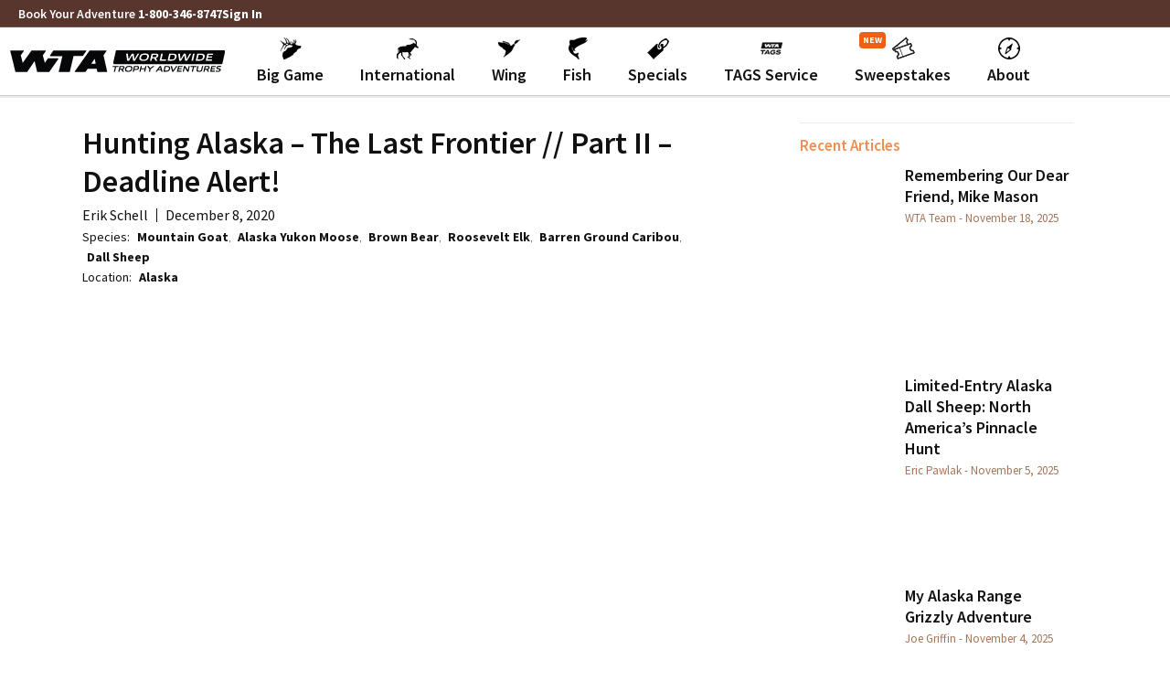

--- FILE ---
content_type: text/html; charset=UTF-8
request_url: https://worldwidetrophyadventures.com/blog/hunting-alaska-the-last-frontier-part-ii-deadline-alert/
body_size: 64066
content:
<!DOCTYPE html>
<html lang="en-US">
<head><style>img.lazy{min-height:1px}</style><link href="https://worldwidetrophyadventures.com/wp-content/plugins/w3-total-cache/pub/js/lazyload.min.js?x75010" as="script">
	<meta charset="UTF-8">
		<meta name="viewport" content="width=device-width, initial-scale=1" />
<meta name='robots' content='index, follow, max-image-preview:large, max-snippet:-1, max-video-preview:-1' />
	<style>img:is([sizes="auto" i], [sizes^="auto," i]) { contain-intrinsic-size: 3000px 1500px }</style>
	
	<!-- This site is optimized with the Yoast SEO plugin v26.0 - https://yoast.com/wordpress/plugins/seo/ -->
	<title>Hunting Alaska – The Last Frontier // Part II – Deadline Alert! - Worldwide Trophy Adventures</title>
	<link rel="canonical" href="https://worldwidetrophyadventures.com/blog/hunting-alaska-the-last-frontier-part-ii-deadline-alert/" />
	<meta property="og:locale" content="en_US" />
	<meta property="og:type" content="article" />
	<meta property="og:title" content="Hunting Alaska – The Last Frontier // Part II – Deadline Alert! - Worldwide Trophy Adventures" />
	<meta property="og:description" content="Alaska Application Deadline &#8211; December 15, 2020 The deadline to apply for big game tags through Alaska’s draw system is December 15, 2020, with draw results posting in mid-February. The fact that Alaska is the first to post draw results is convenient as it allows plenty of time for planning/preparation for successful applicants as well [&hellip;]" />
	<meta property="og:url" content="https://worldwidetrophyadventures.com/blog/hunting-alaska-the-last-frontier-part-ii-deadline-alert/" />
	<meta property="og:site_name" content="Worldwide Trophy Adventures" />
	<meta property="article:publisher" content="https://www.facebook.com/TrophyAdventures" />
	<meta property="article:modified_time" content="2021-01-20T18:30:25+00:00" />
	<meta property="og:image" content="https://worldwidetrophyadventures.com/wp-content/uploads/2020/12/IMG_0220-e1607454514762.jpg" />
	<meta property="og:image:width" content="1080" />
	<meta property="og:image:height" content="1339" />
	<meta property="og:image:type" content="image/jpeg" />
	<meta name="twitter:card" content="summary_large_image" />
	<meta name="twitter:label1" content="Est. reading time" />
	<meta name="twitter:data1" content="2 minutes" />
	<script type="application/ld+json" class="yoast-schema-graph">{"@context":"https://schema.org","@graph":[{"@type":"WebPage","@id":"https://worldwidetrophyadventures.com/blog/hunting-alaska-the-last-frontier-part-ii-deadline-alert/","url":"https://worldwidetrophyadventures.com/blog/hunting-alaska-the-last-frontier-part-ii-deadline-alert/","name":"Hunting Alaska – The Last Frontier // Part II – Deadline Alert! - Worldwide Trophy Adventures","isPartOf":{"@id":"https://worldwidetrophyadventures.com/#website"},"primaryImageOfPage":{"@id":"https://worldwidetrophyadventures.com/blog/hunting-alaska-the-last-frontier-part-ii-deadline-alert/#primaryimage"},"image":{"@id":"https://worldwidetrophyadventures.com/blog/hunting-alaska-the-last-frontier-part-ii-deadline-alert/#primaryimage"},"thumbnailUrl":"https://worldwidetrophyadventures.com/wp-content/uploads/2020/12/IMG_0220-e1607454514762.jpg","datePublished":"2020-12-08T18:20:51+00:00","dateModified":"2021-01-20T18:30:25+00:00","breadcrumb":{"@id":"https://worldwidetrophyadventures.com/blog/hunting-alaska-the-last-frontier-part-ii-deadline-alert/#breadcrumb"},"inLanguage":"en-US","potentialAction":[{"@type":"ReadAction","target":["https://worldwidetrophyadventures.com/blog/hunting-alaska-the-last-frontier-part-ii-deadline-alert/"]}]},{"@type":"ImageObject","inLanguage":"en-US","@id":"https://worldwidetrophyadventures.com/blog/hunting-alaska-the-last-frontier-part-ii-deadline-alert/#primaryimage","url":"https://worldwidetrophyadventures.com/wp-content/uploads/2020/12/IMG_0220-e1607454514762.jpg","contentUrl":"https://worldwidetrophyadventures.com/wp-content/uploads/2020/12/IMG_0220-e1607454514762.jpg","width":1080,"height":1339},{"@type":"BreadcrumbList","@id":"https://worldwidetrophyadventures.com/blog/hunting-alaska-the-last-frontier-part-ii-deadline-alert/#breadcrumb","itemListElement":[{"@type":"ListItem","position":1,"name":"Blog Posts","item":"https://worldwidetrophyadventures.com/blog/"},{"@type":"ListItem","position":2,"name":"Hunting Alaska – The Last Frontier // Part II – Deadline Alert!"}]},{"@type":"WebSite","@id":"https://worldwidetrophyadventures.com/#website","url":"https://worldwidetrophyadventures.com/","name":"Worldwide Trophy Adventures","description":"","publisher":{"@id":"https://worldwidetrophyadventures.com/#organization"},"potentialAction":[{"@type":"SearchAction","target":{"@type":"EntryPoint","urlTemplate":"https://worldwidetrophyadventures.com/?s={search_term_string}"},"query-input":{"@type":"PropertyValueSpecification","valueRequired":true,"valueName":"search_term_string"}}],"inLanguage":"en-US"},{"@type":"Organization","@id":"https://worldwidetrophyadventures.com/#organization","name":"Worldwide Trophy Adventures","url":"https://worldwidetrophyadventures.com/","logo":{"@type":"ImageObject","inLanguage":"en-US","@id":"https://worldwidetrophyadventures.com/#/schema/logo/image/","url":"https://worldwidetrophyadventures.com/wp-content/uploads/wta-logo-horz-black.png","contentUrl":"https://worldwidetrophyadventures.com/wp-content/uploads/wta-logo-horz-black.png","width":645,"height":65,"caption":"Worldwide Trophy Adventures"},"image":{"@id":"https://worldwidetrophyadventures.com/#/schema/logo/image/"},"sameAs":["https://www.facebook.com/TrophyAdventures","https://www.instagram.com/worldwidetrophyadventures/","https://www.youtube.com/user/worldwidetrophy"]}]}</script>
	<!-- / Yoast SEO plugin. -->


<link rel='dns-prefetch' href='//static.klaviyo.com' />
<link rel='dns-prefetch' href='//www.googletagmanager.com' />
<link rel='dns-prefetch' href='//fonts.googleapis.com' />
<link rel="alternate" type="application/rss+xml" title="Worldwide Trophy Adventures &raquo; Feed" href="https://worldwidetrophyadventures.com/feed/" />
<script type="5c7cbd53df94a1a8715bb2fa-text/javascript">
window._wpemojiSettings = {"baseUrl":"https:\/\/s.w.org\/images\/core\/emoji\/16.0.1\/72x72\/","ext":".png","svgUrl":"https:\/\/s.w.org\/images\/core\/emoji\/16.0.1\/svg\/","svgExt":".svg","source":{"concatemoji":"https:\/\/worldwidetrophyadventures.com\/wp-includes\/js\/wp-emoji-release.min.js?ver=6.8.2"}};
/*! This file is auto-generated */
!function(s,n){var o,i,e;function c(e){try{var t={supportTests:e,timestamp:(new Date).valueOf()};sessionStorage.setItem(o,JSON.stringify(t))}catch(e){}}function p(e,t,n){e.clearRect(0,0,e.canvas.width,e.canvas.height),e.fillText(t,0,0);var t=new Uint32Array(e.getImageData(0,0,e.canvas.width,e.canvas.height).data),a=(e.clearRect(0,0,e.canvas.width,e.canvas.height),e.fillText(n,0,0),new Uint32Array(e.getImageData(0,0,e.canvas.width,e.canvas.height).data));return t.every(function(e,t){return e===a[t]})}function u(e,t){e.clearRect(0,0,e.canvas.width,e.canvas.height),e.fillText(t,0,0);for(var n=e.getImageData(16,16,1,1),a=0;a<n.data.length;a++)if(0!==n.data[a])return!1;return!0}function f(e,t,n,a){switch(t){case"flag":return n(e,"\ud83c\udff3\ufe0f\u200d\u26a7\ufe0f","\ud83c\udff3\ufe0f\u200b\u26a7\ufe0f")?!1:!n(e,"\ud83c\udde8\ud83c\uddf6","\ud83c\udde8\u200b\ud83c\uddf6")&&!n(e,"\ud83c\udff4\udb40\udc67\udb40\udc62\udb40\udc65\udb40\udc6e\udb40\udc67\udb40\udc7f","\ud83c\udff4\u200b\udb40\udc67\u200b\udb40\udc62\u200b\udb40\udc65\u200b\udb40\udc6e\u200b\udb40\udc67\u200b\udb40\udc7f");case"emoji":return!a(e,"\ud83e\udedf")}return!1}function g(e,t,n,a){var r="undefined"!=typeof WorkerGlobalScope&&self instanceof WorkerGlobalScope?new OffscreenCanvas(300,150):s.createElement("canvas"),o=r.getContext("2d",{willReadFrequently:!0}),i=(o.textBaseline="top",o.font="600 32px Arial",{});return e.forEach(function(e){i[e]=t(o,e,n,a)}),i}function t(e){var t=s.createElement("script");t.src=e,t.defer=!0,s.head.appendChild(t)}"undefined"!=typeof Promise&&(o="wpEmojiSettingsSupports",i=["flag","emoji"],n.supports={everything:!0,everythingExceptFlag:!0},e=new Promise(function(e){s.addEventListener("DOMContentLoaded",e,{once:!0})}),new Promise(function(t){var n=function(){try{var e=JSON.parse(sessionStorage.getItem(o));if("object"==typeof e&&"number"==typeof e.timestamp&&(new Date).valueOf()<e.timestamp+604800&&"object"==typeof e.supportTests)return e.supportTests}catch(e){}return null}();if(!n){if("undefined"!=typeof Worker&&"undefined"!=typeof OffscreenCanvas&&"undefined"!=typeof URL&&URL.createObjectURL&&"undefined"!=typeof Blob)try{var e="postMessage("+g.toString()+"("+[JSON.stringify(i),f.toString(),p.toString(),u.toString()].join(",")+"));",a=new Blob([e],{type:"text/javascript"}),r=new Worker(URL.createObjectURL(a),{name:"wpTestEmojiSupports"});return void(r.onmessage=function(e){c(n=e.data),r.terminate(),t(n)})}catch(e){}c(n=g(i,f,p,u))}t(n)}).then(function(e){for(var t in e)n.supports[t]=e[t],n.supports.everything=n.supports.everything&&n.supports[t],"flag"!==t&&(n.supports.everythingExceptFlag=n.supports.everythingExceptFlag&&n.supports[t]);n.supports.everythingExceptFlag=n.supports.everythingExceptFlag&&!n.supports.flag,n.DOMReady=!1,n.readyCallback=function(){n.DOMReady=!0}}).then(function(){return e}).then(function(){var e;n.supports.everything||(n.readyCallback(),(e=n.source||{}).concatemoji?t(e.concatemoji):e.wpemoji&&e.twemoji&&(t(e.twemoji),t(e.wpemoji)))}))}((window,document),window._wpemojiSettings);
</script>
<link rel="stylesheet" href="https://worldwidetrophyadventures.com/wp-content/cache/minify/93d02.css?x75010" media="all" />


<style id='wp-emoji-styles-inline-css' type='text/css'>

	img.wp-smiley, img.emoji {
		display: inline !important;
		border: none !important;
		box-shadow: none !important;
		height: 1em !important;
		width: 1em !important;
		margin: 0 0.07em !important;
		vertical-align: -0.1em !important;
		background: none !important;
		padding: 0 !important;
	}
</style>
<style id='classic-theme-styles-inline-css' type='text/css'>
/*! This file is auto-generated */
.wp-block-button__link{color:#fff;background-color:#32373c;border-radius:9999px;box-shadow:none;text-decoration:none;padding:calc(.667em + 2px) calc(1.333em + 2px);font-size:1.125em}.wp-block-file__button{background:#32373c;color:#fff;text-decoration:none}
</style>
<link rel="stylesheet" href="https://worldwidetrophyadventures.com/wp-content/cache/minify/d7d51.css?x75010" media="all" />

<style id='safe-svg-svg-icon-style-inline-css' type='text/css'>
.safe-svg-cover{text-align:center}.safe-svg-cover .safe-svg-inside{display:inline-block;max-width:100%}.safe-svg-cover svg{fill:currentColor;height:100%;max-height:100%;max-width:100%;width:100%}

</style>
<link rel="stylesheet" href="https://worldwidetrophyadventures.com/wp-content/cache/minify/5c121.css?x75010" media="all" />

<style id='global-styles-inline-css' type='text/css'>
:root{--wp--preset--aspect-ratio--square: 1;--wp--preset--aspect-ratio--4-3: 4/3;--wp--preset--aspect-ratio--3-4: 3/4;--wp--preset--aspect-ratio--3-2: 3/2;--wp--preset--aspect-ratio--2-3: 2/3;--wp--preset--aspect-ratio--16-9: 16/9;--wp--preset--aspect-ratio--9-16: 9/16;--wp--preset--color--black: #000000;--wp--preset--color--cyan-bluish-gray: #abb8c3;--wp--preset--color--white: #ffffff;--wp--preset--color--pale-pink: #f78da7;--wp--preset--color--vivid-red: #cf2e2e;--wp--preset--color--luminous-vivid-orange: #ff6900;--wp--preset--color--luminous-vivid-amber: #fcb900;--wp--preset--color--light-green-cyan: #7bdcb5;--wp--preset--color--vivid-green-cyan: #00d084;--wp--preset--color--pale-cyan-blue: #8ed1fc;--wp--preset--color--vivid-cyan-blue: #0693e3;--wp--preset--color--vivid-purple: #9b51e0;--wp--preset--gradient--vivid-cyan-blue-to-vivid-purple: linear-gradient(135deg,rgba(6,147,227,1) 0%,rgb(155,81,224) 100%);--wp--preset--gradient--light-green-cyan-to-vivid-green-cyan: linear-gradient(135deg,rgb(122,220,180) 0%,rgb(0,208,130) 100%);--wp--preset--gradient--luminous-vivid-amber-to-luminous-vivid-orange: linear-gradient(135deg,rgba(252,185,0,1) 0%,rgba(255,105,0,1) 100%);--wp--preset--gradient--luminous-vivid-orange-to-vivid-red: linear-gradient(135deg,rgba(255,105,0,1) 0%,rgb(207,46,46) 100%);--wp--preset--gradient--very-light-gray-to-cyan-bluish-gray: linear-gradient(135deg,rgb(238,238,238) 0%,rgb(169,184,195) 100%);--wp--preset--gradient--cool-to-warm-spectrum: linear-gradient(135deg,rgb(74,234,220) 0%,rgb(151,120,209) 20%,rgb(207,42,186) 40%,rgb(238,44,130) 60%,rgb(251,105,98) 80%,rgb(254,248,76) 100%);--wp--preset--gradient--blush-light-purple: linear-gradient(135deg,rgb(255,206,236) 0%,rgb(152,150,240) 100%);--wp--preset--gradient--blush-bordeaux: linear-gradient(135deg,rgb(254,205,165) 0%,rgb(254,45,45) 50%,rgb(107,0,62) 100%);--wp--preset--gradient--luminous-dusk: linear-gradient(135deg,rgb(255,203,112) 0%,rgb(199,81,192) 50%,rgb(65,88,208) 100%);--wp--preset--gradient--pale-ocean: linear-gradient(135deg,rgb(255,245,203) 0%,rgb(182,227,212) 50%,rgb(51,167,181) 100%);--wp--preset--gradient--electric-grass: linear-gradient(135deg,rgb(202,248,128) 0%,rgb(113,206,126) 100%);--wp--preset--gradient--midnight: linear-gradient(135deg,rgb(2,3,129) 0%,rgb(40,116,252) 100%);--wp--preset--font-size--small: 13px;--wp--preset--font-size--medium: 20px;--wp--preset--font-size--large: 36px;--wp--preset--font-size--x-large: 42px;--wp--preset--spacing--20: 0.44rem;--wp--preset--spacing--30: 0.67rem;--wp--preset--spacing--40: 1rem;--wp--preset--spacing--50: 1.5rem;--wp--preset--spacing--60: 2.25rem;--wp--preset--spacing--70: 3.38rem;--wp--preset--spacing--80: 5.06rem;--wp--preset--shadow--natural: 6px 6px 9px rgba(0, 0, 0, 0.2);--wp--preset--shadow--deep: 12px 12px 50px rgba(0, 0, 0, 0.4);--wp--preset--shadow--sharp: 6px 6px 0px rgba(0, 0, 0, 0.2);--wp--preset--shadow--outlined: 6px 6px 0px -3px rgba(255, 255, 255, 1), 6px 6px rgba(0, 0, 0, 1);--wp--preset--shadow--crisp: 6px 6px 0px rgba(0, 0, 0, 1);}:where(.is-layout-flex){gap: 0.5em;}:where(.is-layout-grid){gap: 0.5em;}body .is-layout-flex{display: flex;}.is-layout-flex{flex-wrap: wrap;align-items: center;}.is-layout-flex > :is(*, div){margin: 0;}body .is-layout-grid{display: grid;}.is-layout-grid > :is(*, div){margin: 0;}:where(.wp-block-columns.is-layout-flex){gap: 2em;}:where(.wp-block-columns.is-layout-grid){gap: 2em;}:where(.wp-block-post-template.is-layout-flex){gap: 1.25em;}:where(.wp-block-post-template.is-layout-grid){gap: 1.25em;}.has-black-color{color: var(--wp--preset--color--black) !important;}.has-cyan-bluish-gray-color{color: var(--wp--preset--color--cyan-bluish-gray) !important;}.has-white-color{color: var(--wp--preset--color--white) !important;}.has-pale-pink-color{color: var(--wp--preset--color--pale-pink) !important;}.has-vivid-red-color{color: var(--wp--preset--color--vivid-red) !important;}.has-luminous-vivid-orange-color{color: var(--wp--preset--color--luminous-vivid-orange) !important;}.has-luminous-vivid-amber-color{color: var(--wp--preset--color--luminous-vivid-amber) !important;}.has-light-green-cyan-color{color: var(--wp--preset--color--light-green-cyan) !important;}.has-vivid-green-cyan-color{color: var(--wp--preset--color--vivid-green-cyan) !important;}.has-pale-cyan-blue-color{color: var(--wp--preset--color--pale-cyan-blue) !important;}.has-vivid-cyan-blue-color{color: var(--wp--preset--color--vivid-cyan-blue) !important;}.has-vivid-purple-color{color: var(--wp--preset--color--vivid-purple) !important;}.has-black-background-color{background-color: var(--wp--preset--color--black) !important;}.has-cyan-bluish-gray-background-color{background-color: var(--wp--preset--color--cyan-bluish-gray) !important;}.has-white-background-color{background-color: var(--wp--preset--color--white) !important;}.has-pale-pink-background-color{background-color: var(--wp--preset--color--pale-pink) !important;}.has-vivid-red-background-color{background-color: var(--wp--preset--color--vivid-red) !important;}.has-luminous-vivid-orange-background-color{background-color: var(--wp--preset--color--luminous-vivid-orange) !important;}.has-luminous-vivid-amber-background-color{background-color: var(--wp--preset--color--luminous-vivid-amber) !important;}.has-light-green-cyan-background-color{background-color: var(--wp--preset--color--light-green-cyan) !important;}.has-vivid-green-cyan-background-color{background-color: var(--wp--preset--color--vivid-green-cyan) !important;}.has-pale-cyan-blue-background-color{background-color: var(--wp--preset--color--pale-cyan-blue) !important;}.has-vivid-cyan-blue-background-color{background-color: var(--wp--preset--color--vivid-cyan-blue) !important;}.has-vivid-purple-background-color{background-color: var(--wp--preset--color--vivid-purple) !important;}.has-black-border-color{border-color: var(--wp--preset--color--black) !important;}.has-cyan-bluish-gray-border-color{border-color: var(--wp--preset--color--cyan-bluish-gray) !important;}.has-white-border-color{border-color: var(--wp--preset--color--white) !important;}.has-pale-pink-border-color{border-color: var(--wp--preset--color--pale-pink) !important;}.has-vivid-red-border-color{border-color: var(--wp--preset--color--vivid-red) !important;}.has-luminous-vivid-orange-border-color{border-color: var(--wp--preset--color--luminous-vivid-orange) !important;}.has-luminous-vivid-amber-border-color{border-color: var(--wp--preset--color--luminous-vivid-amber) !important;}.has-light-green-cyan-border-color{border-color: var(--wp--preset--color--light-green-cyan) !important;}.has-vivid-green-cyan-border-color{border-color: var(--wp--preset--color--vivid-green-cyan) !important;}.has-pale-cyan-blue-border-color{border-color: var(--wp--preset--color--pale-cyan-blue) !important;}.has-vivid-cyan-blue-border-color{border-color: var(--wp--preset--color--vivid-cyan-blue) !important;}.has-vivid-purple-border-color{border-color: var(--wp--preset--color--vivid-purple) !important;}.has-vivid-cyan-blue-to-vivid-purple-gradient-background{background: var(--wp--preset--gradient--vivid-cyan-blue-to-vivid-purple) !important;}.has-light-green-cyan-to-vivid-green-cyan-gradient-background{background: var(--wp--preset--gradient--light-green-cyan-to-vivid-green-cyan) !important;}.has-luminous-vivid-amber-to-luminous-vivid-orange-gradient-background{background: var(--wp--preset--gradient--luminous-vivid-amber-to-luminous-vivid-orange) !important;}.has-luminous-vivid-orange-to-vivid-red-gradient-background{background: var(--wp--preset--gradient--luminous-vivid-orange-to-vivid-red) !important;}.has-very-light-gray-to-cyan-bluish-gray-gradient-background{background: var(--wp--preset--gradient--very-light-gray-to-cyan-bluish-gray) !important;}.has-cool-to-warm-spectrum-gradient-background{background: var(--wp--preset--gradient--cool-to-warm-spectrum) !important;}.has-blush-light-purple-gradient-background{background: var(--wp--preset--gradient--blush-light-purple) !important;}.has-blush-bordeaux-gradient-background{background: var(--wp--preset--gradient--blush-bordeaux) !important;}.has-luminous-dusk-gradient-background{background: var(--wp--preset--gradient--luminous-dusk) !important;}.has-pale-ocean-gradient-background{background: var(--wp--preset--gradient--pale-ocean) !important;}.has-electric-grass-gradient-background{background: var(--wp--preset--gradient--electric-grass) !important;}.has-midnight-gradient-background{background: var(--wp--preset--gradient--midnight) !important;}.has-small-font-size{font-size: var(--wp--preset--font-size--small) !important;}.has-medium-font-size{font-size: var(--wp--preset--font-size--medium) !important;}.has-large-font-size{font-size: var(--wp--preset--font-size--large) !important;}.has-x-large-font-size{font-size: var(--wp--preset--font-size--x-large) !important;}
:where(.wp-block-post-template.is-layout-flex){gap: 1.25em;}:where(.wp-block-post-template.is-layout-grid){gap: 1.25em;}
:where(.wp-block-columns.is-layout-flex){gap: 2em;}:where(.wp-block-columns.is-layout-grid){gap: 2em;}
:root :where(.wp-block-pullquote){font-size: 1.5em;line-height: 1.6;}
</style>
<link rel="stylesheet" href="https://worldwidetrophyadventures.com/wp-content/cache/minify/34af9.css?x75010" media="all" />






<style id='woocommerce-inline-inline-css' type='text/css'>
.woocommerce form .form-row .required { visibility: visible; }
</style>
<link rel="stylesheet" href="https://worldwidetrophyadventures.com/wp-content/cache/minify/101a4.css?x75010" media="all" />

<style id="CCS-style-1-css" media="all">/* cyrillic-ext */
@font-face {
  font-family: 'Nunito';
  font-style: italic;
  font-weight: 200;
  font-display: swap;
  src: url(/fonts.gstatic.com/s/nunito/v32/XRXX3I6Li01BKofIMNaORs7nczIHNHI.woff2) format('woff2');
  unicode-range: U+0460-052F, U+1C80-1C8A, U+20B4, U+2DE0-2DFF, U+A640-A69F, U+FE2E-FE2F;
}
/* cyrillic */
@font-face {
  font-family: 'Nunito';
  font-style: italic;
  font-weight: 200;
  font-display: swap;
  src: url(/fonts.gstatic.com/s/nunito/v32/XRXX3I6Li01BKofIMNaHRs7nczIHNHI.woff2) format('woff2');
  unicode-range: U+0301, U+0400-045F, U+0490-0491, U+04B0-04B1, U+2116;
}
/* vietnamese */
@font-face {
  font-family: 'Nunito';
  font-style: italic;
  font-weight: 200;
  font-display: swap;
  src: url(/fonts.gstatic.com/s/nunito/v32/XRXX3I6Li01BKofIMNaMRs7nczIHNHI.woff2) format('woff2');
  unicode-range: U+0102-0103, U+0110-0111, U+0128-0129, U+0168-0169, U+01A0-01A1, U+01AF-01B0, U+0300-0301, U+0303-0304, U+0308-0309, U+0323, U+0329, U+1EA0-1EF9, U+20AB;
}
/* latin-ext */
@font-face {
  font-family: 'Nunito';
  font-style: italic;
  font-weight: 200;
  font-display: swap;
  src: url(/fonts.gstatic.com/s/nunito/v32/XRXX3I6Li01BKofIMNaNRs7nczIHNHI.woff2) format('woff2');
  unicode-range: U+0100-02BA, U+02BD-02C5, U+02C7-02CC, U+02CE-02D7, U+02DD-02FF, U+0304, U+0308, U+0329, U+1D00-1DBF, U+1E00-1E9F, U+1EF2-1EFF, U+2020, U+20A0-20AB, U+20AD-20C0, U+2113, U+2C60-2C7F, U+A720-A7FF;
}
/* latin */
@font-face {
  font-family: 'Nunito';
  font-style: italic;
  font-weight: 200;
  font-display: swap;
  src: url(/fonts.gstatic.com/s/nunito/v32/XRXX3I6Li01BKofIMNaDRs7nczIH.woff2) format('woff2');
  unicode-range: U+0000-00FF, U+0131, U+0152-0153, U+02BB-02BC, U+02C6, U+02DA, U+02DC, U+0304, U+0308, U+0329, U+2000-206F, U+20AC, U+2122, U+2191, U+2193, U+2212, U+2215, U+FEFF, U+FFFD;
}
/* cyrillic-ext */
@font-face {
  font-family: 'Nunito';
  font-style: italic;
  font-weight: 300;
  font-display: swap;
  src: url(/fonts.gstatic.com/s/nunito/v32/XRXX3I6Li01BKofIMNaORs7nczIHNHI.woff2) format('woff2');
  unicode-range: U+0460-052F, U+1C80-1C8A, U+20B4, U+2DE0-2DFF, U+A640-A69F, U+FE2E-FE2F;
}
/* cyrillic */
@font-face {
  font-family: 'Nunito';
  font-style: italic;
  font-weight: 300;
  font-display: swap;
  src: url(/fonts.gstatic.com/s/nunito/v32/XRXX3I6Li01BKofIMNaHRs7nczIHNHI.woff2) format('woff2');
  unicode-range: U+0301, U+0400-045F, U+0490-0491, U+04B0-04B1, U+2116;
}
/* vietnamese */
@font-face {
  font-family: 'Nunito';
  font-style: italic;
  font-weight: 300;
  font-display: swap;
  src: url(/fonts.gstatic.com/s/nunito/v32/XRXX3I6Li01BKofIMNaMRs7nczIHNHI.woff2) format('woff2');
  unicode-range: U+0102-0103, U+0110-0111, U+0128-0129, U+0168-0169, U+01A0-01A1, U+01AF-01B0, U+0300-0301, U+0303-0304, U+0308-0309, U+0323, U+0329, U+1EA0-1EF9, U+20AB;
}
/* latin-ext */
@font-face {
  font-family: 'Nunito';
  font-style: italic;
  font-weight: 300;
  font-display: swap;
  src: url(/fonts.gstatic.com/s/nunito/v32/XRXX3I6Li01BKofIMNaNRs7nczIHNHI.woff2) format('woff2');
  unicode-range: U+0100-02BA, U+02BD-02C5, U+02C7-02CC, U+02CE-02D7, U+02DD-02FF, U+0304, U+0308, U+0329, U+1D00-1DBF, U+1E00-1E9F, U+1EF2-1EFF, U+2020, U+20A0-20AB, U+20AD-20C0, U+2113, U+2C60-2C7F, U+A720-A7FF;
}
/* latin */
@font-face {
  font-family: 'Nunito';
  font-style: italic;
  font-weight: 300;
  font-display: swap;
  src: url(/fonts.gstatic.com/s/nunito/v32/XRXX3I6Li01BKofIMNaDRs7nczIH.woff2) format('woff2');
  unicode-range: U+0000-00FF, U+0131, U+0152-0153, U+02BB-02BC, U+02C6, U+02DA, U+02DC, U+0304, U+0308, U+0329, U+2000-206F, U+20AC, U+2122, U+2191, U+2193, U+2212, U+2215, U+FEFF, U+FFFD;
}
/* cyrillic-ext */
@font-face {
  font-family: 'Nunito';
  font-style: italic;
  font-weight: 400;
  font-display: swap;
  src: url(/fonts.gstatic.com/s/nunito/v32/XRXX3I6Li01BKofIMNaORs7nczIHNHI.woff2) format('woff2');
  unicode-range: U+0460-052F, U+1C80-1C8A, U+20B4, U+2DE0-2DFF, U+A640-A69F, U+FE2E-FE2F;
}
/* cyrillic */
@font-face {
  font-family: 'Nunito';
  font-style: italic;
  font-weight: 400;
  font-display: swap;
  src: url(/fonts.gstatic.com/s/nunito/v32/XRXX3I6Li01BKofIMNaHRs7nczIHNHI.woff2) format('woff2');
  unicode-range: U+0301, U+0400-045F, U+0490-0491, U+04B0-04B1, U+2116;
}
/* vietnamese */
@font-face {
  font-family: 'Nunito';
  font-style: italic;
  font-weight: 400;
  font-display: swap;
  src: url(/fonts.gstatic.com/s/nunito/v32/XRXX3I6Li01BKofIMNaMRs7nczIHNHI.woff2) format('woff2');
  unicode-range: U+0102-0103, U+0110-0111, U+0128-0129, U+0168-0169, U+01A0-01A1, U+01AF-01B0, U+0300-0301, U+0303-0304, U+0308-0309, U+0323, U+0329, U+1EA0-1EF9, U+20AB;
}
/* latin-ext */
@font-face {
  font-family: 'Nunito';
  font-style: italic;
  font-weight: 400;
  font-display: swap;
  src: url(/fonts.gstatic.com/s/nunito/v32/XRXX3I6Li01BKofIMNaNRs7nczIHNHI.woff2) format('woff2');
  unicode-range: U+0100-02BA, U+02BD-02C5, U+02C7-02CC, U+02CE-02D7, U+02DD-02FF, U+0304, U+0308, U+0329, U+1D00-1DBF, U+1E00-1E9F, U+1EF2-1EFF, U+2020, U+20A0-20AB, U+20AD-20C0, U+2113, U+2C60-2C7F, U+A720-A7FF;
}
/* latin */
@font-face {
  font-family: 'Nunito';
  font-style: italic;
  font-weight: 400;
  font-display: swap;
  src: url(/fonts.gstatic.com/s/nunito/v32/XRXX3I6Li01BKofIMNaDRs7nczIH.woff2) format('woff2');
  unicode-range: U+0000-00FF, U+0131, U+0152-0153, U+02BB-02BC, U+02C6, U+02DA, U+02DC, U+0304, U+0308, U+0329, U+2000-206F, U+20AC, U+2122, U+2191, U+2193, U+2212, U+2215, U+FEFF, U+FFFD;
}
/* cyrillic-ext */
@font-face {
  font-family: 'Nunito';
  font-style: italic;
  font-weight: 600;
  font-display: swap;
  src: url(/fonts.gstatic.com/s/nunito/v32/XRXX3I6Li01BKofIMNaORs7nczIHNHI.woff2) format('woff2');
  unicode-range: U+0460-052F, U+1C80-1C8A, U+20B4, U+2DE0-2DFF, U+A640-A69F, U+FE2E-FE2F;
}
/* cyrillic */
@font-face {
  font-family: 'Nunito';
  font-style: italic;
  font-weight: 600;
  font-display: swap;
  src: url(/fonts.gstatic.com/s/nunito/v32/XRXX3I6Li01BKofIMNaHRs7nczIHNHI.woff2) format('woff2');
  unicode-range: U+0301, U+0400-045F, U+0490-0491, U+04B0-04B1, U+2116;
}
/* vietnamese */
@font-face {
  font-family: 'Nunito';
  font-style: italic;
  font-weight: 600;
  font-display: swap;
  src: url(/fonts.gstatic.com/s/nunito/v32/XRXX3I6Li01BKofIMNaMRs7nczIHNHI.woff2) format('woff2');
  unicode-range: U+0102-0103, U+0110-0111, U+0128-0129, U+0168-0169, U+01A0-01A1, U+01AF-01B0, U+0300-0301, U+0303-0304, U+0308-0309, U+0323, U+0329, U+1EA0-1EF9, U+20AB;
}
/* latin-ext */
@font-face {
  font-family: 'Nunito';
  font-style: italic;
  font-weight: 600;
  font-display: swap;
  src: url(/fonts.gstatic.com/s/nunito/v32/XRXX3I6Li01BKofIMNaNRs7nczIHNHI.woff2) format('woff2');
  unicode-range: U+0100-02BA, U+02BD-02C5, U+02C7-02CC, U+02CE-02D7, U+02DD-02FF, U+0304, U+0308, U+0329, U+1D00-1DBF, U+1E00-1E9F, U+1EF2-1EFF, U+2020, U+20A0-20AB, U+20AD-20C0, U+2113, U+2C60-2C7F, U+A720-A7FF;
}
/* latin */
@font-face {
  font-family: 'Nunito';
  font-style: italic;
  font-weight: 600;
  font-display: swap;
  src: url(/fonts.gstatic.com/s/nunito/v32/XRXX3I6Li01BKofIMNaDRs7nczIH.woff2) format('woff2');
  unicode-range: U+0000-00FF, U+0131, U+0152-0153, U+02BB-02BC, U+02C6, U+02DA, U+02DC, U+0304, U+0308, U+0329, U+2000-206F, U+20AC, U+2122, U+2191, U+2193, U+2212, U+2215, U+FEFF, U+FFFD;
}
/* cyrillic-ext */
@font-face {
  font-family: 'Nunito';
  font-style: italic;
  font-weight: 700;
  font-display: swap;
  src: url(/fonts.gstatic.com/s/nunito/v32/XRXX3I6Li01BKofIMNaORs7nczIHNHI.woff2) format('woff2');
  unicode-range: U+0460-052F, U+1C80-1C8A, U+20B4, U+2DE0-2DFF, U+A640-A69F, U+FE2E-FE2F;
}
/* cyrillic */
@font-face {
  font-family: 'Nunito';
  font-style: italic;
  font-weight: 700;
  font-display: swap;
  src: url(/fonts.gstatic.com/s/nunito/v32/XRXX3I6Li01BKofIMNaHRs7nczIHNHI.woff2) format('woff2');
  unicode-range: U+0301, U+0400-045F, U+0490-0491, U+04B0-04B1, U+2116;
}
/* vietnamese */
@font-face {
  font-family: 'Nunito';
  font-style: italic;
  font-weight: 700;
  font-display: swap;
  src: url(/fonts.gstatic.com/s/nunito/v32/XRXX3I6Li01BKofIMNaMRs7nczIHNHI.woff2) format('woff2');
  unicode-range: U+0102-0103, U+0110-0111, U+0128-0129, U+0168-0169, U+01A0-01A1, U+01AF-01B0, U+0300-0301, U+0303-0304, U+0308-0309, U+0323, U+0329, U+1EA0-1EF9, U+20AB;
}
/* latin-ext */
@font-face {
  font-family: 'Nunito';
  font-style: italic;
  font-weight: 700;
  font-display: swap;
  src: url(/fonts.gstatic.com/s/nunito/v32/XRXX3I6Li01BKofIMNaNRs7nczIHNHI.woff2) format('woff2');
  unicode-range: U+0100-02BA, U+02BD-02C5, U+02C7-02CC, U+02CE-02D7, U+02DD-02FF, U+0304, U+0308, U+0329, U+1D00-1DBF, U+1E00-1E9F, U+1EF2-1EFF, U+2020, U+20A0-20AB, U+20AD-20C0, U+2113, U+2C60-2C7F, U+A720-A7FF;
}
/* latin */
@font-face {
  font-family: 'Nunito';
  font-style: italic;
  font-weight: 700;
  font-display: swap;
  src: url(/fonts.gstatic.com/s/nunito/v32/XRXX3I6Li01BKofIMNaDRs7nczIH.woff2) format('woff2');
  unicode-range: U+0000-00FF, U+0131, U+0152-0153, U+02BB-02BC, U+02C6, U+02DA, U+02DC, U+0304, U+0308, U+0329, U+2000-206F, U+20AC, U+2122, U+2191, U+2193, U+2212, U+2215, U+FEFF, U+FFFD;
}
/* cyrillic-ext */
@font-face {
  font-family: 'Nunito';
  font-style: italic;
  font-weight: 800;
  font-display: swap;
  src: url(/fonts.gstatic.com/s/nunito/v32/XRXX3I6Li01BKofIMNaORs7nczIHNHI.woff2) format('woff2');
  unicode-range: U+0460-052F, U+1C80-1C8A, U+20B4, U+2DE0-2DFF, U+A640-A69F, U+FE2E-FE2F;
}
/* cyrillic */
@font-face {
  font-family: 'Nunito';
  font-style: italic;
  font-weight: 800;
  font-display: swap;
  src: url(/fonts.gstatic.com/s/nunito/v32/XRXX3I6Li01BKofIMNaHRs7nczIHNHI.woff2) format('woff2');
  unicode-range: U+0301, U+0400-045F, U+0490-0491, U+04B0-04B1, U+2116;
}
/* vietnamese */
@font-face {
  font-family: 'Nunito';
  font-style: italic;
  font-weight: 800;
  font-display: swap;
  src: url(/fonts.gstatic.com/s/nunito/v32/XRXX3I6Li01BKofIMNaMRs7nczIHNHI.woff2) format('woff2');
  unicode-range: U+0102-0103, U+0110-0111, U+0128-0129, U+0168-0169, U+01A0-01A1, U+01AF-01B0, U+0300-0301, U+0303-0304, U+0308-0309, U+0323, U+0329, U+1EA0-1EF9, U+20AB;
}
/* latin-ext */
@font-face {
  font-family: 'Nunito';
  font-style: italic;
  font-weight: 800;
  font-display: swap;
  src: url(/fonts.gstatic.com/s/nunito/v32/XRXX3I6Li01BKofIMNaNRs7nczIHNHI.woff2) format('woff2');
  unicode-range: U+0100-02BA, U+02BD-02C5, U+02C7-02CC, U+02CE-02D7, U+02DD-02FF, U+0304, U+0308, U+0329, U+1D00-1DBF, U+1E00-1E9F, U+1EF2-1EFF, U+2020, U+20A0-20AB, U+20AD-20C0, U+2113, U+2C60-2C7F, U+A720-A7FF;
}
/* latin */
@font-face {
  font-family: 'Nunito';
  font-style: italic;
  font-weight: 800;
  font-display: swap;
  src: url(/fonts.gstatic.com/s/nunito/v32/XRXX3I6Li01BKofIMNaDRs7nczIH.woff2) format('woff2');
  unicode-range: U+0000-00FF, U+0131, U+0152-0153, U+02BB-02BC, U+02C6, U+02DA, U+02DC, U+0304, U+0308, U+0329, U+2000-206F, U+20AC, U+2122, U+2191, U+2193, U+2212, U+2215, U+FEFF, U+FFFD;
}
/* cyrillic-ext */
@font-face {
  font-family: 'Nunito';
  font-style: italic;
  font-weight: 900;
  font-display: swap;
  src: url(/fonts.gstatic.com/s/nunito/v32/XRXX3I6Li01BKofIMNaORs7nczIHNHI.woff2) format('woff2');
  unicode-range: U+0460-052F, U+1C80-1C8A, U+20B4, U+2DE0-2DFF, U+A640-A69F, U+FE2E-FE2F;
}
/* cyrillic */
@font-face {
  font-family: 'Nunito';
  font-style: italic;
  font-weight: 900;
  font-display: swap;
  src: url(/fonts.gstatic.com/s/nunito/v32/XRXX3I6Li01BKofIMNaHRs7nczIHNHI.woff2) format('woff2');
  unicode-range: U+0301, U+0400-045F, U+0490-0491, U+04B0-04B1, U+2116;
}
/* vietnamese */
@font-face {
  font-family: 'Nunito';
  font-style: italic;
  font-weight: 900;
  font-display: swap;
  src: url(/fonts.gstatic.com/s/nunito/v32/XRXX3I6Li01BKofIMNaMRs7nczIHNHI.woff2) format('woff2');
  unicode-range: U+0102-0103, U+0110-0111, U+0128-0129, U+0168-0169, U+01A0-01A1, U+01AF-01B0, U+0300-0301, U+0303-0304, U+0308-0309, U+0323, U+0329, U+1EA0-1EF9, U+20AB;
}
/* latin-ext */
@font-face {
  font-family: 'Nunito';
  font-style: italic;
  font-weight: 900;
  font-display: swap;
  src: url(/fonts.gstatic.com/s/nunito/v32/XRXX3I6Li01BKofIMNaNRs7nczIHNHI.woff2) format('woff2');
  unicode-range: U+0100-02BA, U+02BD-02C5, U+02C7-02CC, U+02CE-02D7, U+02DD-02FF, U+0304, U+0308, U+0329, U+1D00-1DBF, U+1E00-1E9F, U+1EF2-1EFF, U+2020, U+20A0-20AB, U+20AD-20C0, U+2113, U+2C60-2C7F, U+A720-A7FF;
}
/* latin */
@font-face {
  font-family: 'Nunito';
  font-style: italic;
  font-weight: 900;
  font-display: swap;
  src: url(/fonts.gstatic.com/s/nunito/v32/XRXX3I6Li01BKofIMNaDRs7nczIH.woff2) format('woff2');
  unicode-range: U+0000-00FF, U+0131, U+0152-0153, U+02BB-02BC, U+02C6, U+02DA, U+02DC, U+0304, U+0308, U+0329, U+2000-206F, U+20AC, U+2122, U+2191, U+2193, U+2212, U+2215, U+FEFF, U+FFFD;
}
/* cyrillic-ext */
@font-face {
  font-family: 'Nunito';
  font-style: normal;
  font-weight: 200;
  font-display: swap;
  src: url(/fonts.gstatic.com/s/nunito/v32/XRXV3I6Li01BKofIOOaBTMnFcQIG.woff2) format('woff2');
  unicode-range: U+0460-052F, U+1C80-1C8A, U+20B4, U+2DE0-2DFF, U+A640-A69F, U+FE2E-FE2F;
}
/* cyrillic */
@font-face {
  font-family: 'Nunito';
  font-style: normal;
  font-weight: 200;
  font-display: swap;
  src: url(/fonts.gstatic.com/s/nunito/v32/XRXV3I6Li01BKofIMeaBTMnFcQIG.woff2) format('woff2');
  unicode-range: U+0301, U+0400-045F, U+0490-0491, U+04B0-04B1, U+2116;
}
/* vietnamese */
@font-face {
  font-family: 'Nunito';
  font-style: normal;
  font-weight: 200;
  font-display: swap;
  src: url(/fonts.gstatic.com/s/nunito/v32/XRXV3I6Li01BKofIOuaBTMnFcQIG.woff2) format('woff2');
  unicode-range: U+0102-0103, U+0110-0111, U+0128-0129, U+0168-0169, U+01A0-01A1, U+01AF-01B0, U+0300-0301, U+0303-0304, U+0308-0309, U+0323, U+0329, U+1EA0-1EF9, U+20AB;
}
/* latin-ext */
@font-face {
  font-family: 'Nunito';
  font-style: normal;
  font-weight: 200;
  font-display: swap;
  src: url(/fonts.gstatic.com/s/nunito/v32/XRXV3I6Li01BKofIO-aBTMnFcQIG.woff2) format('woff2');
  unicode-range: U+0100-02BA, U+02BD-02C5, U+02C7-02CC, U+02CE-02D7, U+02DD-02FF, U+0304, U+0308, U+0329, U+1D00-1DBF, U+1E00-1E9F, U+1EF2-1EFF, U+2020, U+20A0-20AB, U+20AD-20C0, U+2113, U+2C60-2C7F, U+A720-A7FF;
}
/* latin */
@font-face {
  font-family: 'Nunito';
  font-style: normal;
  font-weight: 200;
  font-display: swap;
  src: url(/fonts.gstatic.com/s/nunito/v32/XRXV3I6Li01BKofINeaBTMnFcQ.woff2) format('woff2');
  unicode-range: U+0000-00FF, U+0131, U+0152-0153, U+02BB-02BC, U+02C6, U+02DA, U+02DC, U+0304, U+0308, U+0329, U+2000-206F, U+20AC, U+2122, U+2191, U+2193, U+2212, U+2215, U+FEFF, U+FFFD;
}
/* cyrillic-ext */
@font-face {
  font-family: 'Nunito';
  font-style: normal;
  font-weight: 300;
  font-display: swap;
  src: url(/fonts.gstatic.com/s/nunito/v32/XRXV3I6Li01BKofIOOaBTMnFcQIG.woff2) format('woff2');
  unicode-range: U+0460-052F, U+1C80-1C8A, U+20B4, U+2DE0-2DFF, U+A640-A69F, U+FE2E-FE2F;
}
/* cyrillic */
@font-face {
  font-family: 'Nunito';
  font-style: normal;
  font-weight: 300;
  font-display: swap;
  src: url(/fonts.gstatic.com/s/nunito/v32/XRXV3I6Li01BKofIMeaBTMnFcQIG.woff2) format('woff2');
  unicode-range: U+0301, U+0400-045F, U+0490-0491, U+04B0-04B1, U+2116;
}
/* vietnamese */
@font-face {
  font-family: 'Nunito';
  font-style: normal;
  font-weight: 300;
  font-display: swap;
  src: url(/fonts.gstatic.com/s/nunito/v32/XRXV3I6Li01BKofIOuaBTMnFcQIG.woff2) format('woff2');
  unicode-range: U+0102-0103, U+0110-0111, U+0128-0129, U+0168-0169, U+01A0-01A1, U+01AF-01B0, U+0300-0301, U+0303-0304, U+0308-0309, U+0323, U+0329, U+1EA0-1EF9, U+20AB;
}
/* latin-ext */
@font-face {
  font-family: 'Nunito';
  font-style: normal;
  font-weight: 300;
  font-display: swap;
  src: url(/fonts.gstatic.com/s/nunito/v32/XRXV3I6Li01BKofIO-aBTMnFcQIG.woff2) format('woff2');
  unicode-range: U+0100-02BA, U+02BD-02C5, U+02C7-02CC, U+02CE-02D7, U+02DD-02FF, U+0304, U+0308, U+0329, U+1D00-1DBF, U+1E00-1E9F, U+1EF2-1EFF, U+2020, U+20A0-20AB, U+20AD-20C0, U+2113, U+2C60-2C7F, U+A720-A7FF;
}
/* latin */
@font-face {
  font-family: 'Nunito';
  font-style: normal;
  font-weight: 300;
  font-display: swap;
  src: url(/fonts.gstatic.com/s/nunito/v32/XRXV3I6Li01BKofINeaBTMnFcQ.woff2) format('woff2');
  unicode-range: U+0000-00FF, U+0131, U+0152-0153, U+02BB-02BC, U+02C6, U+02DA, U+02DC, U+0304, U+0308, U+0329, U+2000-206F, U+20AC, U+2122, U+2191, U+2193, U+2212, U+2215, U+FEFF, U+FFFD;
}
/* cyrillic-ext */
@font-face {
  font-family: 'Nunito';
  font-style: normal;
  font-weight: 400;
  font-display: swap;
  src: url(/fonts.gstatic.com/s/nunito/v32/XRXV3I6Li01BKofIOOaBTMnFcQIG.woff2) format('woff2');
  unicode-range: U+0460-052F, U+1C80-1C8A, U+20B4, U+2DE0-2DFF, U+A640-A69F, U+FE2E-FE2F;
}
/* cyrillic */
@font-face {
  font-family: 'Nunito';
  font-style: normal;
  font-weight: 400;
  font-display: swap;
  src: url(/fonts.gstatic.com/s/nunito/v32/XRXV3I6Li01BKofIMeaBTMnFcQIG.woff2) format('woff2');
  unicode-range: U+0301, U+0400-045F, U+0490-0491, U+04B0-04B1, U+2116;
}
/* vietnamese */
@font-face {
  font-family: 'Nunito';
  font-style: normal;
  font-weight: 400;
  font-display: swap;
  src: url(/fonts.gstatic.com/s/nunito/v32/XRXV3I6Li01BKofIOuaBTMnFcQIG.woff2) format('woff2');
  unicode-range: U+0102-0103, U+0110-0111, U+0128-0129, U+0168-0169, U+01A0-01A1, U+01AF-01B0, U+0300-0301, U+0303-0304, U+0308-0309, U+0323, U+0329, U+1EA0-1EF9, U+20AB;
}
/* latin-ext */
@font-face {
  font-family: 'Nunito';
  font-style: normal;
  font-weight: 400;
  font-display: swap;
  src: url(/fonts.gstatic.com/s/nunito/v32/XRXV3I6Li01BKofIO-aBTMnFcQIG.woff2) format('woff2');
  unicode-range: U+0100-02BA, U+02BD-02C5, U+02C7-02CC, U+02CE-02D7, U+02DD-02FF, U+0304, U+0308, U+0329, U+1D00-1DBF, U+1E00-1E9F, U+1EF2-1EFF, U+2020, U+20A0-20AB, U+20AD-20C0, U+2113, U+2C60-2C7F, U+A720-A7FF;
}
/* latin */
@font-face {
  font-family: 'Nunito';
  font-style: normal;
  font-weight: 400;
  font-display: swap;
  src: url(/fonts.gstatic.com/s/nunito/v32/XRXV3I6Li01BKofINeaBTMnFcQ.woff2) format('woff2');
  unicode-range: U+0000-00FF, U+0131, U+0152-0153, U+02BB-02BC, U+02C6, U+02DA, U+02DC, U+0304, U+0308, U+0329, U+2000-206F, U+20AC, U+2122, U+2191, U+2193, U+2212, U+2215, U+FEFF, U+FFFD;
}
/* cyrillic-ext */
@font-face {
  font-family: 'Nunito';
  font-style: normal;
  font-weight: 600;
  font-display: swap;
  src: url(/fonts.gstatic.com/s/nunito/v32/XRXV3I6Li01BKofIOOaBTMnFcQIG.woff2) format('woff2');
  unicode-range: U+0460-052F, U+1C80-1C8A, U+20B4, U+2DE0-2DFF, U+A640-A69F, U+FE2E-FE2F;
}
/* cyrillic */
@font-face {
  font-family: 'Nunito';
  font-style: normal;
  font-weight: 600;
  font-display: swap;
  src: url(/fonts.gstatic.com/s/nunito/v32/XRXV3I6Li01BKofIMeaBTMnFcQIG.woff2) format('woff2');
  unicode-range: U+0301, U+0400-045F, U+0490-0491, U+04B0-04B1, U+2116;
}
/* vietnamese */
@font-face {
  font-family: 'Nunito';
  font-style: normal;
  font-weight: 600;
  font-display: swap;
  src: url(/fonts.gstatic.com/s/nunito/v32/XRXV3I6Li01BKofIOuaBTMnFcQIG.woff2) format('woff2');
  unicode-range: U+0102-0103, U+0110-0111, U+0128-0129, U+0168-0169, U+01A0-01A1, U+01AF-01B0, U+0300-0301, U+0303-0304, U+0308-0309, U+0323, U+0329, U+1EA0-1EF9, U+20AB;
}
/* latin-ext */
@font-face {
  font-family: 'Nunito';
  font-style: normal;
  font-weight: 600;
  font-display: swap;
  src: url(/fonts.gstatic.com/s/nunito/v32/XRXV3I6Li01BKofIO-aBTMnFcQIG.woff2) format('woff2');
  unicode-range: U+0100-02BA, U+02BD-02C5, U+02C7-02CC, U+02CE-02D7, U+02DD-02FF, U+0304, U+0308, U+0329, U+1D00-1DBF, U+1E00-1E9F, U+1EF2-1EFF, U+2020, U+20A0-20AB, U+20AD-20C0, U+2113, U+2C60-2C7F, U+A720-A7FF;
}
/* latin */
@font-face {
  font-family: 'Nunito';
  font-style: normal;
  font-weight: 600;
  font-display: swap;
  src: url(/fonts.gstatic.com/s/nunito/v32/XRXV3I6Li01BKofINeaBTMnFcQ.woff2) format('woff2');
  unicode-range: U+0000-00FF, U+0131, U+0152-0153, U+02BB-02BC, U+02C6, U+02DA, U+02DC, U+0304, U+0308, U+0329, U+2000-206F, U+20AC, U+2122, U+2191, U+2193, U+2212, U+2215, U+FEFF, U+FFFD;
}
/* cyrillic-ext */
@font-face {
  font-family: 'Nunito';
  font-style: normal;
  font-weight: 700;
  font-display: swap;
  src: url(/fonts.gstatic.com/s/nunito/v32/XRXV3I6Li01BKofIOOaBTMnFcQIG.woff2) format('woff2');
  unicode-range: U+0460-052F, U+1C80-1C8A, U+20B4, U+2DE0-2DFF, U+A640-A69F, U+FE2E-FE2F;
}
/* cyrillic */
@font-face {
  font-family: 'Nunito';
  font-style: normal;
  font-weight: 700;
  font-display: swap;
  src: url(/fonts.gstatic.com/s/nunito/v32/XRXV3I6Li01BKofIMeaBTMnFcQIG.woff2) format('woff2');
  unicode-range: U+0301, U+0400-045F, U+0490-0491, U+04B0-04B1, U+2116;
}
/* vietnamese */
@font-face {
  font-family: 'Nunito';
  font-style: normal;
  font-weight: 700;
  font-display: swap;
  src: url(/fonts.gstatic.com/s/nunito/v32/XRXV3I6Li01BKofIOuaBTMnFcQIG.woff2) format('woff2');
  unicode-range: U+0102-0103, U+0110-0111, U+0128-0129, U+0168-0169, U+01A0-01A1, U+01AF-01B0, U+0300-0301, U+0303-0304, U+0308-0309, U+0323, U+0329, U+1EA0-1EF9, U+20AB;
}
/* latin-ext */
@font-face {
  font-family: 'Nunito';
  font-style: normal;
  font-weight: 700;
  font-display: swap;
  src: url(/fonts.gstatic.com/s/nunito/v32/XRXV3I6Li01BKofIO-aBTMnFcQIG.woff2) format('woff2');
  unicode-range: U+0100-02BA, U+02BD-02C5, U+02C7-02CC, U+02CE-02D7, U+02DD-02FF, U+0304, U+0308, U+0329, U+1D00-1DBF, U+1E00-1E9F, U+1EF2-1EFF, U+2020, U+20A0-20AB, U+20AD-20C0, U+2113, U+2C60-2C7F, U+A720-A7FF;
}
/* latin */
@font-face {
  font-family: 'Nunito';
  font-style: normal;
  font-weight: 700;
  font-display: swap;
  src: url(/fonts.gstatic.com/s/nunito/v32/XRXV3I6Li01BKofINeaBTMnFcQ.woff2) format('woff2');
  unicode-range: U+0000-00FF, U+0131, U+0152-0153, U+02BB-02BC, U+02C6, U+02DA, U+02DC, U+0304, U+0308, U+0329, U+2000-206F, U+20AC, U+2122, U+2191, U+2193, U+2212, U+2215, U+FEFF, U+FFFD;
}
/* cyrillic-ext */
@font-face {
  font-family: 'Nunito';
  font-style: normal;
  font-weight: 800;
  font-display: swap;
  src: url(/fonts.gstatic.com/s/nunito/v32/XRXV3I6Li01BKofIOOaBTMnFcQIG.woff2) format('woff2');
  unicode-range: U+0460-052F, U+1C80-1C8A, U+20B4, U+2DE0-2DFF, U+A640-A69F, U+FE2E-FE2F;
}
/* cyrillic */
@font-face {
  font-family: 'Nunito';
  font-style: normal;
  font-weight: 800;
  font-display: swap;
  src: url(/fonts.gstatic.com/s/nunito/v32/XRXV3I6Li01BKofIMeaBTMnFcQIG.woff2) format('woff2');
  unicode-range: U+0301, U+0400-045F, U+0490-0491, U+04B0-04B1, U+2116;
}
/* vietnamese */
@font-face {
  font-family: 'Nunito';
  font-style: normal;
  font-weight: 800;
  font-display: swap;
  src: url(/fonts.gstatic.com/s/nunito/v32/XRXV3I6Li01BKofIOuaBTMnFcQIG.woff2) format('woff2');
  unicode-range: U+0102-0103, U+0110-0111, U+0128-0129, U+0168-0169, U+01A0-01A1, U+01AF-01B0, U+0300-0301, U+0303-0304, U+0308-0309, U+0323, U+0329, U+1EA0-1EF9, U+20AB;
}
/* latin-ext */
@font-face {
  font-family: 'Nunito';
  font-style: normal;
  font-weight: 800;
  font-display: swap;
  src: url(/fonts.gstatic.com/s/nunito/v32/XRXV3I6Li01BKofIO-aBTMnFcQIG.woff2) format('woff2');
  unicode-range: U+0100-02BA, U+02BD-02C5, U+02C7-02CC, U+02CE-02D7, U+02DD-02FF, U+0304, U+0308, U+0329, U+1D00-1DBF, U+1E00-1E9F, U+1EF2-1EFF, U+2020, U+20A0-20AB, U+20AD-20C0, U+2113, U+2C60-2C7F, U+A720-A7FF;
}
/* latin */
@font-face {
  font-family: 'Nunito';
  font-style: normal;
  font-weight: 800;
  font-display: swap;
  src: url(/fonts.gstatic.com/s/nunito/v32/XRXV3I6Li01BKofINeaBTMnFcQ.woff2) format('woff2');
  unicode-range: U+0000-00FF, U+0131, U+0152-0153, U+02BB-02BC, U+02C6, U+02DA, U+02DC, U+0304, U+0308, U+0329, U+2000-206F, U+20AC, U+2122, U+2191, U+2193, U+2212, U+2215, U+FEFF, U+FFFD;
}
/* cyrillic-ext */
@font-face {
  font-family: 'Nunito';
  font-style: normal;
  font-weight: 900;
  font-display: swap;
  src: url(/fonts.gstatic.com/s/nunito/v32/XRXV3I6Li01BKofIOOaBTMnFcQIG.woff2) format('woff2');
  unicode-range: U+0460-052F, U+1C80-1C8A, U+20B4, U+2DE0-2DFF, U+A640-A69F, U+FE2E-FE2F;
}
/* cyrillic */
@font-face {
  font-family: 'Nunito';
  font-style: normal;
  font-weight: 900;
  font-display: swap;
  src: url(/fonts.gstatic.com/s/nunito/v32/XRXV3I6Li01BKofIMeaBTMnFcQIG.woff2) format('woff2');
  unicode-range: U+0301, U+0400-045F, U+0490-0491, U+04B0-04B1, U+2116;
}
/* vietnamese */
@font-face {
  font-family: 'Nunito';
  font-style: normal;
  font-weight: 900;
  font-display: swap;
  src: url(/fonts.gstatic.com/s/nunito/v32/XRXV3I6Li01BKofIOuaBTMnFcQIG.woff2) format('woff2');
  unicode-range: U+0102-0103, U+0110-0111, U+0128-0129, U+0168-0169, U+01A0-01A1, U+01AF-01B0, U+0300-0301, U+0303-0304, U+0308-0309, U+0323, U+0329, U+1EA0-1EF9, U+20AB;
}
/* latin-ext */
@font-face {
  font-family: 'Nunito';
  font-style: normal;
  font-weight: 900;
  font-display: swap;
  src: url(/fonts.gstatic.com/s/nunito/v32/XRXV3I6Li01BKofIO-aBTMnFcQIG.woff2) format('woff2');
  unicode-range: U+0100-02BA, U+02BD-02C5, U+02C7-02CC, U+02CE-02D7, U+02DD-02FF, U+0304, U+0308, U+0329, U+1D00-1DBF, U+1E00-1E9F, U+1EF2-1EFF, U+2020, U+20A0-20AB, U+20AD-20C0, U+2113, U+2C60-2C7F, U+A720-A7FF;
}
/* latin */
@font-face {
  font-family: 'Nunito';
  font-style: normal;
  font-weight: 900;
  font-display: swap;
  src: url(/fonts.gstatic.com/s/nunito/v32/XRXV3I6Li01BKofINeaBTMnFcQ.woff2) format('woff2');
  unicode-range: U+0000-00FF, U+0131, U+0152-0153, U+02BB-02BC, U+02C6, U+02DA, U+02DC, U+0304, U+0308, U+0329, U+2000-206F, U+20AC, U+2122, U+2191, U+2193, U+2212, U+2215, U+FEFF, U+FFFD;
}
</style>
<link rel="stylesheet" href="https://worldwidetrophyadventures.com/wp-content/cache/minify/9e27d.css?x75010" media="all" />









<style id='kava-theme-style-inline-css' type='text/css'>
/* #Typography */body {font-style: normal;font-weight: 300;font-size: 14px;line-height: 1.6;font-family: 'Source Sans Pro', sans-serif;letter-spacing: 0px;text-align: left;color: #111111;}h1,.h1-style {font-style: normal;font-weight: 600;font-size: 29px;line-height: 1.4;font-family: 'Source Sans Pro', sans-serif;letter-spacing: 0px;text-align: inherit;color: #111111;}h2,.h2-style {font-style: normal;font-weight: 600;font-size: 24px;line-height: 1.4;font-family: 'Source Sans Pro', sans-serif;letter-spacing: 0px;text-align: inherit;color: #111111;}h3,.h3-style {font-style: normal;font-weight: 400;font-size: 21px;line-height: 1.4;font-family: 'Source Sans Pro', sans-serif;letter-spacing: 0px;text-align: inherit;color: #111111;}h4,.h4-style {font-style: normal;font-weight: 400;font-size: 20px;line-height: 1.5;font-family: 'Source Sans Pro', sans-serif;letter-spacing: 0px;text-align: inherit;color: #111111;}h5,.h5-style {font-style: normal;font-weight: 300;font-size: 18px;line-height: 1.5;font-family: 'Source Sans Pro', sans-serif;letter-spacing: 0px;text-align: inherit;color: #111111;}h6,.h6-style {font-style: normal;font-weight: 500;font-size: 14px;line-height: 1.5;font-family: 'Source Sans Pro', sans-serif;letter-spacing: 0px;text-align: inherit;color: #111111;}@media (min-width: 1200px) {h1,.h1-style { font-size: 48px; }h2,.h2-style { font-size: 40px; }h3,.h3-style { font-size: 28px; }}a,h1 a:hover,h2 a:hover,h3 a:hover,h4 a:hover,h5 a:hover,h6 a:hover { color: #ef6014; }a:hover { color: #fa460a; }blockquote {color: #ef6014;}/* #Header */.site-header__wrap {background-color: #ffffff;background-repeat: repeat;background-position: center top;background-attachment: scroll;;}/* ##Top Panel */.top-panel {color: #a1a2a4;background-color: #ffffff;}/* #Main Menu */.main-navigation {font-style: normal;font-weight: 600;font-size: 15px;line-height: 1.4;font-family: 'Source Sans Pro', sans-serif;letter-spacing: 0px;}.main-navigation a,.menu-item-has-children:before {color: #a1a2a4;}.main-navigation a:hover,.main-navigation .current_page_item>a,.main-navigation .current-menu-item>a,.main-navigation .current_page_ancestor>a,.main-navigation .current-menu-ancestor>a {color: #fa460a;}/* #Mobile Menu */.mobile-menu-toggle-button {color: #ffffff;background-color: #ef6014;}/* #Social */.social-list a {color: #a1a2a4;}.social-list a:hover {color: #ef6014;}/* #Breadcrumbs */.breadcrumbs_item {font-style: normal;font-weight: 400;font-size: 11px;line-height: 1.5;font-family: 'Source Sans Pro', sans-serif;letter-spacing: 0px;}.breadcrumbs_item_sep,.breadcrumbs_item_link {color: #a1a2a4;}.breadcrumbs_item_link:hover {color: #ef6014;}/* #Post navigation */.post-navigation-container i {color: #a1a2a4;}.post-navigation-container .nav-links a:hover .post-title,.post-navigation-container .nav-links a:hover .nav-text {color: #ef6014;}.post-navigation-container .nav-links a:hover i {color: #fa460a;}/* #Pagination */.posts-list-navigation .pagination .page-numbers,.page-links > span,.page-links > a {color: #a1a2a4;}.posts-list-navigation .pagination a.page-numbers:hover,.posts-list-navigation .pagination .page-numbers.current,.page-links > a:hover,.page-links > span {color: #fa460a;}.posts-list-navigation .pagination .next,.posts-list-navigation .pagination .prev {color: #ef6014;}.posts-list-navigation .pagination .next:hover,.posts-list-navigation .pagination .prev:hover {color: #fa460a;}/* #Button Appearance Styles (regular scheme) */.btn,button,input[type='button'],input[type='reset'],input[type='submit'] {font-style: normal;font-weight: 600;font-size: 14px;line-height: 1;font-family: 'Source Sans Pro', sans-serif;letter-spacing: 1px;color: #ffffff;background-color: #ef6014;}.btn:hover,button:hover,input[type='button']:hover,input[type='reset']:hover,input[type='submit']:hover,input[type='reset']:hover {color: #ffffff;background-color: rgb(255,134,58);}.btn.invert-button {color: #ffffff;}.btn.invert-button:hover {color: #ffffff;border-color: #ef6014;background-color: #ef6014;}/* #Totop Button */#toTop {padding: 0px 0px;border-radius: 0px;background-color: ;color: ;}#toTop:hover {background-color: ;color: ;}input,optgroup,select,textarea {font-size: 14px;}/* #Comment, Contact, Password Forms */.comment-form .submit,.wpcf7-submit,.post-password-form label + input {font-style: normal;font-weight: 600;font-size: 14px;line-height: 1;font-family: 'Source Sans Pro', sans-serif;letter-spacing: 1px;color: #ffffff;background-color: #ef6014;}.comment-form .submit:hover,.wpcf7-submit:hover,.post-password-form label + input:hover {color: #ffffff;background-color: rgb(255,134,58);}.comment-reply-title {font-style: normal;font-weight: 400;font-size: 20px;line-height: 1.5;font-family: 'Source Sans Pro', sans-serif;letter-spacing: 0px;color: #111111;}/* Cookies consent */.comment-form-cookies-consent input[type='checkbox']:checked ~ label[for=wp-comment-cookies-consent]:before {color: #ffffff;border-color: #ef6014;background-color: #ef6014;}/* #Comment Reply Link */#cancel-comment-reply-link {color: #ef6014;}#cancel-comment-reply-link:hover {color: #fa460a;}/* #Comment item */.comment-body .fn {font-style: normal;font-weight: 500;font-size: 14px;line-height: 1.5;font-family: 'Source Sans Pro', sans-serif;letter-spacing: 0px;color: #111111;}.comment-date__time {color: #a1a2a4;}.comment-reply-link {font-style: normal;font-weight: 600;font-size: 14px;line-height: 1;font-family: 'Source Sans Pro', sans-serif;letter-spacing: 1px;}/* #Input Placeholders */::-webkit-input-placeholder { color: #a1a2a4; }::-moz-placeholder{ color: #a1a2a4; }:-moz-placeholder{ color: #a1a2a4; }:-ms-input-placeholder{ color: #a1a2a4; }/* #Entry Meta */.posted-on,.cat-links,.byline,.tags-links {color: #a1a2a4;}.comments-button {color: #a1a2a4;}.comments-button:hover {color: #ffffff;background-color: #ef6014;}.btn-style .post-categories a {color: #ffffff;background-color: #ef6014;}.btn-style .post-categories a:hover {color: #ffffff;background-color: rgb(255,134,58);}.sticky-label {color: #ffffff;background-color: #ef6014;}/* Posts List Item Invert */.invert-hover.has-post-thumbnail:hover,.invert-hover.has-post-thumbnail:hover .posted-on,.invert-hover.has-post-thumbnail:hover .cat-links,.invert-hover.has-post-thumbnail:hover .byline,.invert-hover.has-post-thumbnail:hover .tags-links,.invert-hover.has-post-thumbnail:hover .entry-meta,.invert-hover.has-post-thumbnail:hover a,.invert-hover.has-post-thumbnail:hover .btn-icon,.invert-item.has-post-thumbnail,.invert-item.has-post-thumbnail .posted-on,.invert-item.has-post-thumbnail .cat-links,.invert-item.has-post-thumbnail .byline,.invert-item.has-post-thumbnail .tags-links,.invert-item.has-post-thumbnail .entry-meta,.invert-item.has-post-thumbnail a,.invert-item.has-post-thumbnail .btn:hover,.invert-item.has-post-thumbnail .btn-style .post-categories a:hover,.invert,.invert .entry-title,.invert a,.invert .byline,.invert .posted-on,.invert .cat-links,.invert .tags-links {color: #ffffff;}.invert-hover.has-post-thumbnail:hover a:hover,.invert-hover.has-post-thumbnail:hover .btn-icon:hover,.invert-item.has-post-thumbnail a:hover,.invert a:hover {color: #ef6014;}.invert-hover.has-post-thumbnail .btn,.invert-item.has-post-thumbnail .comments-button,.posts-list--default.list-style-v10 .invert.default-item .comments-button{color: #ffffff;background-color: #ef6014;}.invert-hover.has-post-thumbnail .btn:hover,.invert-item.has-post-thumbnail .comments-button:hover,.posts-list--default.list-style-v10 .invert.default-item .comments-button:hover {color: #ef6014;background-color: #ffffff;}/* Default Posts List */.list-style-v8 .comments-link {color: #a1a2a4;}.list-style-v8 .comments-link:hover {color: #fa460a;}/* Creative Posts List */.creative-item .entry-title a:hover {color: #ef6014;}.list-style-default .creative-item a,.creative-item .btn-icon {color: #a1a2a4;}.list-style-default .creative-item a:hover,.creative-item .btn-icon:hover {color: #ef6014;}.list-style-default .creative-item .btn,.list-style-default .creative-item .btn:hover,.list-style-default .creative-item .comments-button:hover {color: #ffffff;}.creative-item__title-first-letter {font-style: normal;font-weight: 600;font-family: 'Source Sans Pro', sans-serif;color: #111111;}.posts-list--creative.list-style-v10 .creative-item:before {background-color: #ef6014;box-shadow: 0px 0px 0px 8px rgba(239,96,20,0.25);}.posts-list--creative.list-style-v10 .creative-item__post-date {font-style: normal;font-weight: 400;font-size: 20px;line-height: 1.5;font-family: 'Source Sans Pro', sans-serif;letter-spacing: 0px;color: #ef6014;}.posts-list--creative.list-style-v10 .creative-item__post-date a {color: #ef6014;}.posts-list--creative.list-style-v10 .creative-item__post-date a:hover {color: #fa460a;}/* Creative Posts List style-v2 */.list-style-v2 .creative-item .entry-title,.list-style-v9 .creative-item .entry-title {font-style: normal;font-weight: 400;font-size: 20px;line-height: 1.5;font-family: 'Source Sans Pro', sans-serif;letter-spacing: 0px;}/* Image Post Format */.post_format-post-format-image .post-thumbnail__link:before {color: #ffffff;background-color: #ef6014;}/* Gallery Post Format */.post_format-post-format-gallery .swiper-button-prev,.post_format-post-format-gallery .swiper-button-next {color: #a1a2a4;}.post_format-post-format-gallery .swiper-button-prev:hover,.post_format-post-format-gallery .swiper-button-next:hover {color: #fa460a;}/* Link Post Format */.post_format-post-format-quote .post-format-quote {color: #ffffff;background-color: #ef6014;}.post_format-post-format-quote .post-format-quote:before {color: #ef6014;background-color: #ffffff;}/* Post Author */.post-author__title a {color: #ef6014;}.post-author__title a:hover {color: #fa460a;}.invert .post-author__title a {color: #ffffff;}.invert .post-author__title a:hover {color: #ef6014;}/* Single Post */.single-post blockquote {border-color: #ef6014;}.single-post:not(.post-template-single-layout-4):not(.post-template-single-layout-7) .tags-links a:hover {color: #ffffff;border-color: #ef6014;background-color: #ef6014;}.single-header-3 .post-author .byline,.single-header-4 .post-author .byline,.single-header-5 .post-author .byline {font-style: normal;font-weight: 400;font-size: 20px;line-height: 1.5;font-family: 'Source Sans Pro', sans-serif;letter-spacing: 0px;}.single-header-8,.single-header-10 .entry-header {background-color: #ef6014;}.single-header-8.invert a:hover,.single-header-10.invert a:hover {color: rgba(255,255,255,0.5);}.single-header-3 a.comments-button,.single-header-10 a.comments-button {border: 1px solid #ffffff;}.single-header-3 a.comments-button:hover,.single-header-10 a.comments-button:hover {color: #ef6014;background-color: #ffffff;}/* Page preloader */.page-preloader {border-top-color: #ef6014;border-right-color: #ef6014;}/* Logo */.site-logo__link,.site-logo__link:hover {color: #ef6014;}/* Page title */.page-title {font-style: normal;font-weight: 600;font-size: 24px;line-height: 1.4;font-family: 'Source Sans Pro', sans-serif;letter-spacing: 0px;color: #111111;}@media (min-width: 1200px) {.page-title { font-size: 40px; }}/* Grid Posts List */.posts-list.list-style-v3 .comments-link {border-color: #ef6014;}.posts-list.list-style-v4 .comments-link {color: #a1a2a4;}.posts-list.list-style-v4 .posts-list__item.grid-item .grid-item-wrap .comments-link:hover {color: #ffffff;background-color: #ef6014;}/* Posts List Grid Item Invert */.grid-item-wrap.invert,.grid-item-wrap.invert .posted-on,.grid-item-wrap.invert .cat-links,.grid-item-wrap.invert .byline,.grid-item-wrap.invert .tags-links,.grid-item-wrap.invert .entry-meta,.grid-item-wrap.invert a,.grid-item-wrap.invert .btn-icon,.grid-item-wrap.invert .comments-button {color: #ffffff;}/* Posts List Grid-5 Item Invert */.list-style-v5 .grid-item-wrap.invert .posted-on,.list-style-v5 .grid-item-wrap.invert .cat-links,.list-style-v5 .grid-item-wrap.invert .byline,.list-style-v5 .grid-item-wrap.invert .tags-links,.list-style-v5 .grid-item-wrap.invert .posted-on a,.list-style-v5 .grid-item-wrap.invert .cat-links a,.list-style-v5 .grid-item-wrap.invert .tags-links a,.list-style-v5 .grid-item-wrap.invert .byline a,.list-style-v5 .grid-item-wrap.invert .comments-link,.list-style-v5 .grid-item-wrap.invert .entry-title a:hover {color: #ef6014;}.list-style-v5 .grid-item-wrap.invert .posted-on a:hover,.list-style-v5 .grid-item-wrap.invert .cat-links a:hover,.list-style-v5 .grid-item-wrap.invert .tags-links a:hover,.list-style-v5 .grid-item-wrap.invert .byline a:hover,.list-style-v5 .grid-item-wrap.invert .comments-link:hover {color: #ffffff;}/* Posts List Grid-6 Item Invert */.posts-list.list-style-v6 .posts-list__item.grid-item .grid-item-wrap .cat-links a,.posts-list.list-style-v7 .posts-list__item.grid-item .grid-item-wrap .cat-links a {color: #ffffff;background-color: #ef6014;}.posts-list.list-style-v6 .posts-list__item.grid-item .grid-item-wrap .cat-links a:hover,.posts-list.list-style-v7 .posts-list__item.grid-item .grid-item-wrap .cat-links a:hover {color: #ffffff;background-color: rgb(255,134,58);}.posts-list.list-style-v9 .posts-list__item.grid-item .grid-item-wrap .entry-header .entry-title {font-weight : 300;}/* Grid 7 */.list-style-v7 .grid-item-wrap.invert .posted-on a:hover,.list-style-v7 .grid-item-wrap.invert .cat-links a:hover,.list-style-v7 .grid-item-wrap.invert .tags-links a:hover,.list-style-v7 .grid-item-wrap.invert .byline a:hover,.list-style-v7 .grid-item-wrap.invert .comments-link:hover,.list-style-v7 .grid-item-wrap.invert .entry-title a:hover,.list-style-v6 .grid-item-wrap.invert .posted-on a:hover,.list-style-v6 .grid-item-wrap.invert .cat-links a:hover,.list-style-v6 .grid-item-wrap.invert .tags-links a:hover,.list-style-v6 .grid-item-wrap.invert .byline a:hover,.list-style-v6 .grid-item-wrap.invert .comments-link:hover,.list-style-v6 .grid-item-wrap.invert .entry-title a:hover {color: #ef6014;}.list-style-v7 .grid-item-wrap.invert .posted-on,.list-style-v7 .grid-item-wrap.invert .cat-links,.list-style-v7 .grid-item-wrap.invert .byline,.list-style-v7 .grid-item-wrap.invert .tags-links,.list-style-v7 .grid-item-wrap.invert .posted-on a,.list-style-v7 .grid-item-wrap.invert .cat-links a,.list-style-v7 .grid-item-wrap.invert .tags-links a,.list-style-v7 .grid-item-wrap.invert .byline a,.list-style-v7 .grid-item-wrap.invert .comments-link,.list-style-v7 .grid-item-wrap.invert .entry-title a,.list-style-v7 .grid-item-wrap.invert .entry-content p,.list-style-v6 .grid-item-wrap.invert .posted-on,.list-style-v6 .grid-item-wrap.invert .cat-links,.list-style-v6 .grid-item-wrap.invert .byline,.list-style-v6 .grid-item-wrap.invert .tags-links,.list-style-v6 .grid-item-wrap.invert .posted-on a,.list-style-v6 .grid-item-wrap.invert .cat-links a,.list-style-v6 .grid-item-wrap.invert .tags-links a,.list-style-v6 .grid-item-wrap.invert .byline a,.list-style-v6 .grid-item-wrap.invert .comments-link,.list-style-v6 .grid-item-wrap.invert .entry-title a,.list-style-v6 .grid-item-wrap.invert .entry-content p {color: #ffffff;}.posts-list.list-style-v7 .grid-item .grid-item-wrap .entry-footer .comments-link:hover,.posts-list.list-style-v6 .grid-item .grid-item-wrap .entry-footer .comments-link:hover,.posts-list.list-style-v6 .posts-list__item.grid-item .grid-item-wrap .btn:hover,.posts-list.list-style-v7 .posts-list__item.grid-item .grid-item-wrap .btn:hover {color: #ef6014;border-color: #ef6014;}.posts-list.list-style-v10 .grid-item-inner .space-between-content .comments-link {color: #a1a2a4;}.posts-list.list-style-v10 .grid-item-inner .space-between-content .comments-link:hover {color: #ef6014;}.posts-list.list-style-v10 .posts-list__item.justify-item .justify-item-inner .entry-title a {color: #111111;}.posts-list.posts-list--vertical-justify.list-style-v10 .posts-list__item.justify-item .justify-item-inner .entry-title a:hover{color: #ffffff;background-color: #ef6014;}.posts-list.list-style-v5 .posts-list__item.justify-item .justify-item-inner.invert .cat-links a:hover,.posts-list.list-style-v8 .posts-list__item.justify-item .justify-item-inner.invert .cat-links a:hover {color: #ffffff;background-color: rgb(255,134,58);}.posts-list.list-style-v5 .posts-list__item.justify-item .justify-item-inner.invert .cat-links a,.posts-list.list-style-v8 .posts-list__item.justify-item .justify-item-inner.invert .cat-links a{color: #ffffff;background-color: #ef6014;}.list-style-v8 .justify-item-inner.invert .posted-on,.list-style-v8 .justify-item-inner.invert .cat-links,.list-style-v8 .justify-item-inner.invert .byline,.list-style-v8 .justify-item-inner.invert .tags-links,.list-style-v8 .justify-item-inner.invert .posted-on a,.list-style-v8 .justify-item-inner.invert .cat-links a,.list-style-v8 .justify-item-inner.invert .tags-links a,.list-style-v8 .justify-item-inner.invert .byline a,.list-style-v8 .justify-item-inner.invert .comments-link,.list-style-v8 .justify-item-inner.invert .entry-title a,.list-style-v8 .justify-item-inner.invert .entry-content p,.list-style-v5 .justify-item-inner.invert .posted-on,.list-style-v5 .justify-item-inner.invert .cat-links,.list-style-v5 .justify-item-inner.invert .byline,.list-style-v5 .justify-item-inner.invert .tags-links,.list-style-v5 .justify-item-inner.invert .posted-on a,.list-style-v5 .justify-item-inner.invert .cat-links a,.list-style-v5 .justify-item-inner.invert .tags-links a,.list-style-v5 .justify-item-inner.invert .byline a,.list-style-v5 .justify-item-inner.invert .comments-link,.list-style-v5 .justify-item-inner.invert .entry-title a,.list-style-v5 .justify-item-inner.invert .entry-content p,.list-style-v4 .justify-item-inner.invert .posted-on:hover,.list-style-v4 .justify-item-inner.invert .cat-links,.list-style-v4 .justify-item-inner.invert .byline,.list-style-v4 .justify-item-inner.invert .tags-links,.list-style-v4 .justify-item-inner.invert .posted-on a,.list-style-v4 .justify-item-inner.invert .cat-links a,.list-style-v4 .justify-item-inner.invert .tags-links a,.list-style-v4 .justify-item-inner.invert .byline a,.list-style-v4 .justify-item-inner.invert .comments-link,.list-style-v4 .justify-item-inner.invert .entry-title a,.list-style-v4 .justify-item-inner.invert .entry-content p {color: #ffffff;}.list-style-v8 .justify-item-inner.invert .posted-on a:hover,.list-style-v8 .justify-item-inner.invert .cat-links a:hover,.list-style-v8 .justify-item-inner.invert .tags-links a:hover,.list-style-v8 .justify-item-inner.invert .byline a:hover,.list-style-v8 .justify-item-inner.invert .comments-link:hover,.list-style-v8 .justify-item-inner.invert .entry-title a:hover,.list-style-v5 .justify-item-inner.invert .posted-on a:hover,.list-style-v5 .justify-item-inner.invert .cat-links a:hover,.list-style-v5 .justify-item-inner.invert .tags-links a:hover,.list-style-v5 .justify-item-inner.invert .byline a:hover,.list-style-v5 .justify-item-inner.invert .entry-title a:hover,.list-style-v4 .justify-item-inner.invert .posted-on a,.list-style-v4 .justify-item-inner.invert .cat-links a:hover,.list-style-v4 .justify-item-inner.invert .tags-links a:hover,.list-style-v4 .justify-item-inner.invert .byline a:hover,.list-style-v4 .justify-item-inner.invert .comments-link:hover,.list-style-v4 .justify-item-inner.invert .entry-title a:hover{color: #ef6014;}.posts-list.list-style-v5 .justify-item .justify-item-wrap .entry-footer .comments-link:hover {border-color: #ef6014;}.list-style-v4 .justify-item-inner.invert .btn:hover,.list-style-v6 .justify-item-wrap.invert .btn:hover,.list-style-v8 .justify-item-inner.invert .btn:hover {color: #ffffff;}.posts-list.posts-list--vertical-justify.list-style-v5 .posts-list__item.justify-item .justify-item-wrap .entry-footer .comments-link:hover,.posts-list.posts-list--vertical-justify.list-style-v5 .posts-list__item.justify-item .justify-item-wrap .entry-footer .btn:hover {color: #ef6014;border-color: #ef6014;}/* masonry Posts List */.posts-list.list-style-v3 .comments-link {border-color: #ef6014;}.posts-list.list-style-v4 .comments-link {color: #a1a2a4;}.posts-list.list-style-v4 .posts-list__item.masonry-item .masonry-item-wrap .comments-link:hover {color: #ffffff;background-color: #ef6014;}/* Posts List masonry Item Invert */.masonry-item-wrap.invert,.masonry-item-wrap.invert .posted-on,.masonry-item-wrap.invert .cat-links,.masonry-item-wrap.invert .byline,.masonry-item-wrap.invert .tags-links,.masonry-item-wrap.invert .entry-meta,.masonry-item-wrap.invert a,.masonry-item-wrap.invert .btn-icon,.masonry-item-wrap.invert .comments-button {color: #ffffff;}/* Posts List masonry-5 Item Invert */.list-style-v5 .masonry-item-wrap.invert .posted-on,.list-style-v5 .masonry-item-wrap.invert .cat-links,.list-style-v5 .masonry-item-wrap.invert .byline,.list-style-v5 .masonry-item-wrap.invert .tags-links,.list-style-v5 .masonry-item-wrap.invert .posted-on a,.list-style-v5 .masonry-item-wrap.invert .cat-links a,.list-style-v5 .masonry-item-wrap.invert .tags-links a,.list-style-v5 .masonry-item-wrap.invert .byline a,.list-style-v5 .masonry-item-wrap.invert .comments-link,.list-style-v5 .masonry-item-wrap.invert .entry-title a:hover {color: #ef6014;}.list-style-v5 .masonry-item-wrap.invert .posted-on a:hover,.list-style-v5 .masonry-item-wrap.invert .cat-links a:hover,.list-style-v5 .masonry-item-wrap.invert .tags-links a:hover,.list-style-v5 .masonry-item-wrap.invert .byline a:hover,.list-style-v5 .masonry-item-wrap.invert .comments-link:hover {color: #ffffff;}.posts-list.list-style-v10 .masonry-item-inner .space-between-content .comments-link {color: #a1a2a4;}.posts-list.list-style-v10 .masonry-item-inner .space-between-content .comments-link:hover {color: #ef6014;}.widget_recent_entries a,.widget_recent_comments a {font-style: normal;font-weight: 500;font-size: 14px;line-height: 1.5;font-family: 'Source Sans Pro', sans-serif;letter-spacing: 0px;color: #111111;}.widget_recent_entries a:hover,.widget_recent_comments a:hover {color: #ef6014;}.widget_recent_entries .post-date,.widget_recent_comments .recentcomments {color: #a1a2a4;}.widget_recent_comments .comment-author-link a {color: #a1a2a4;}.widget_recent_comments .comment-author-link a:hover {color: #ef6014;}.widget_calendar th,.widget_calendar caption {color: #ef6014;}.widget_calendar tbody td a {color: #111111;}.widget_calendar tbody td a:hover {color: #ffffff;background-color: #ef6014;}.widget_calendar tfoot td a {color: #a1a2a4;}.widget_calendar tfoot td a:hover {color: #fa460a;}/* Preloader */.jet-smart-listing-wrap.jet-processing + div.jet-smart-listing-loading,div.wpcf7 .ajax-loader {border-top-color: #ef6014;border-right-color: #ef6014;}/*--------------------------------------------------------------## Ecwid Plugin Styles--------------------------------------------------------------*//* Product Title, Product Price amount */html#ecwid_html body#ecwid_body .ec-size .ec-wrapper .ec-store .grid-product__title-inner,html#ecwid_html body#ecwid_body .ec-size .ec-wrapper .ec-store .grid__products .grid-product__image ~ .grid-product__price .grid-product__price-amount,html#ecwid_html body#ecwid_body .ec-size .ec-wrapper .ec-store .grid__products .grid-product__image ~ .grid-product__title .grid-product__price-amount,html#ecwid_html body#ecwid_body .ec-size .ec-store .grid__products--medium-items.grid__products--layout-center .grid-product__price-compare,html#ecwid_html body#ecwid_body .ec-size .ec-store .grid__products--medium-items .grid-product__details,html#ecwid_html body#ecwid_body .ec-size .ec-store .grid__products--medium-items .grid-product__sku,html#ecwid_html body#ecwid_body .ec-size .ec-store .grid__products--medium-items .grid-product__sku-hover,html#ecwid_html body#ecwid_body .ec-size .ec-store .grid__products--medium-items .grid-product__tax,html#ecwid_html body#ecwid_body .ec-size .ec-wrapper .ec-store .form__msg,html#ecwid_html body#ecwid_body .ec-size.ec-size--l .ec-wrapper .ec-store h1,html#ecwid_html body#ecwid_body.page .ec-size .ec-wrapper .ec-store .product-details__product-title,html#ecwid_html body#ecwid_body.page .ec-size .ec-wrapper .ec-store .product-details__product-price,html#ecwid_html body#ecwid_body .ec-size .ec-wrapper .ec-store .product-details-module__title,html#ecwid_html body#ecwid_body .ec-size .ec-wrapper .ec-store .ec-cart-summary__row--total .ec-cart-summary__title,html#ecwid_html body#ecwid_body .ec-size .ec-wrapper .ec-store .ec-cart-summary__row--total .ec-cart-summary__price,html#ecwid_html body#ecwid_body .ec-size .ec-wrapper .ec-store .grid__categories * {font-style: normal;font-weight: 500;line-height: 1.5;font-family: 'Source Sans Pro', sans-serif;letter-spacing: 0px;}html#ecwid_html body#ecwid_body .ecwid .ec-size .ec-wrapper .ec-store .product-details__product-description {font-style: normal;font-weight: 300;font-size: 14px;line-height: 1.6;font-family: 'Source Sans Pro', sans-serif;letter-spacing: 0px;text-align: left;color: #111111;}html#ecwid_html body#ecwid_body .ec-size .ec-wrapper .ec-store .grid-product__title-inner,html#ecwid_html body#ecwid_body .ec-size .ec-wrapper .ec-store .grid__products .grid-product__image ~ .grid-product__price .grid-product__price-amount,html#ecwid_html body#ecwid_body .ec-size .ec-wrapper .ec-store .grid__products .grid-product__image ~ .grid-product__title .grid-product__price-amount,html#ecwid_html body#ecwid_body .ec-size .ec-store .grid__products--medium-items.grid__products--layout-center .grid-product__price-compare,html#ecwid_html body#ecwid_body .ec-size .ec-store .grid__products--medium-items .grid-product__details,html#ecwid_html body#ecwid_body .ec-size .ec-store .grid__products--medium-items .grid-product__sku,html#ecwid_html body#ecwid_body .ec-size .ec-store .grid__products--medium-items .grid-product__sku-hover,html#ecwid_html body#ecwid_body .ec-size .ec-store .grid__products--medium-items .grid-product__tax,html#ecwid_html body#ecwid_body .ec-size .ec-wrapper .ec-store .product-details-module__title,html#ecwid_html body#ecwid_body.page .ec-size .ec-wrapper .ec-store .product-details__product-price,html#ecwid_html body#ecwid_body.page .ec-size .ec-wrapper .ec-store .product-details__product-title,html#ecwid_html body#ecwid_body .ec-size .ec-wrapper .ec-store .form-control__text,html#ecwid_html body#ecwid_body .ec-size .ec-wrapper .ec-store .form-control__textarea,html#ecwid_html body#ecwid_body .ec-size .ec-wrapper .ec-store .ec-link,html#ecwid_html body#ecwid_body .ec-size .ec-wrapper .ec-store .ec-link:visited,html#ecwid_html body#ecwid_body .ec-size .ec-wrapper .ec-store input[type="radio"].form-control__radio:checked+.form-control__radio-view::after {color: #ef6014;}html#ecwid_html body#ecwid_body .ec-size .ec-wrapper .ec-store .ec-link:hover {color: #fa460a;}/* Product Title, Price small state */html#ecwid_html body#ecwid_body .ec-size .ec-wrapper .ec-store .grid__products--small-items .grid-product__title-inner,html#ecwid_html body#ecwid_body .ec-size .ec-wrapper .ec-store .grid__products--small-items .grid-product__price-hover .grid-product__price-amount,html#ecwid_html body#ecwid_body .ec-size .ec-wrapper .ec-store .grid__products--small-items .grid-product__image ~ .grid-product__price .grid-product__price-amount,html#ecwid_html body#ecwid_body .ec-size .ec-wrapper .ec-store .grid__products--small-items .grid-product__image ~ .grid-product__title .grid-product__price-amount,html#ecwid_html body#ecwid_body .ec-size .ec-wrapper .ec-store .grid__products--small-items.grid__products--layout-center .grid-product__price-compare,html#ecwid_html body#ecwid_body .ec-size .ec-wrapper .ec-store .grid__products--small-items .grid-product__details,html#ecwid_html body#ecwid_body .ec-size .ec-wrapper .ec-store .grid__products--small-items .grid-product__sku,html#ecwid_html body#ecwid_body .ec-size .ec-wrapper .ec-store .grid__products--small-items .grid-product__sku-hover,html#ecwid_html body#ecwid_body .ec-size .ec-wrapper .ec-store .grid__products--small-items .grid-product__tax {font-size: 12px;}/* Product Title, Price medium state */html#ecwid_html body#ecwid_body .ec-size .ec-wrapper .ec-store .grid__products--medium-items .grid-product__title-inner,html#ecwid_html body#ecwid_body .ec-size .ec-wrapper .ec-store .grid__products--medium-items .grid-product__price-hover .grid-product__price-amount,html#ecwid_html body#ecwid_body .ec-size .ec-wrapper .ec-store .grid__products--medium-items .grid-product__image ~ .grid-product__price .grid-product__price-amount,html#ecwid_html body#ecwid_body .ec-size .ec-wrapper .ec-store .grid__products--medium-items .grid-product__image ~ .grid-product__title .grid-product__price-amount,html#ecwid_html body#ecwid_body .ec-size .ec-wrapper .ec-store .grid__products--medium-items.grid__products--layout-center .grid-product__price-compare,html#ecwid_html body#ecwid_body .ec-size .ec-wrapper .ec-store .grid__products--medium-items .grid-product__details,html#ecwid_html body#ecwid_body .ec-size .ec-wrapper .ec-store .grid__products--medium-items .grid-product__sku,html#ecwid_html body#ecwid_body .ec-size .ec-wrapper .ec-store .grid__products--medium-items .grid-product__sku-hover,html#ecwid_html body#ecwid_body .ec-size .ec-wrapper .ec-store .grid__products--medium-items .grid-product__tax {font-size: 14px;}/* Product Title, Price large state */html#ecwid_html body#ecwid_body .ec-size .ec-wrapper .ec-store .grid__products--large-items .grid-product__title-inner,html#ecwid_html body#ecwid_body .ec-size .ec-wrapper .ec-store .grid__products--large-items .grid-product__price-hover .grid-product__price-amount,html#ecwid_html body#ecwid_body .ec-size .ec-wrapper .ec-store .grid__products--large-items .grid-product__image ~ .grid-product__price .grid-product__price-amount,html#ecwid_html body#ecwid_body .ec-size .ec-wrapper .ec-store .grid__products--large-items .grid-product__image ~ .grid-product__title .grid-product__price-amount,html#ecwid_html body#ecwid_body .ec-size .ec-wrapper .ec-store .grid__products--large-items.grid__products--layout-center .grid-product__price-compare,html#ecwid_html body#ecwid_body .ec-size .ec-wrapper .ec-store .grid__products--large-items .grid-product__details,html#ecwid_html body#ecwid_body .ec-size .ec-wrapper .ec-store .grid__products--large-items .grid-product__sku,html#ecwid_html body#ecwid_body .ec-size .ec-wrapper .ec-store .grid__products--large-items .grid-product__sku-hover,html#ecwid_html body#ecwid_body .ec-size .ec-wrapper .ec-store .grid__products--large-items .grid-product__tax {font-size: 17px;}/* Product Add To Cart button */html#ecwid_html body#ecwid_body .ec-size .ec-wrapper .ec-store button {font-style: normal;font-weight: 600;line-height: 1;font-family: 'Source Sans Pro', sans-serif;letter-spacing: 1px;}/* Product Add To Cart button normal state */html#ecwid_html body#ecwid_body .ec-size .ec-wrapper .ec-store .form-control--secondary .form-control__button,html#ecwid_html body#ecwid_body .ec-size .ec-wrapper .ec-store .form-control--primary .form-control__button {border-color: #ef6014;background-color: transparent;color: #ef6014;}/* Product Add To Cart button hover state, Product Category active state */html#ecwid_html body#ecwid_body .ec-size .ec-wrapper .ec-store .form-control--secondary .form-control__button:hover,html#ecwid_html body#ecwid_body .ec-size .ec-wrapper .ec-store .form-control--primary .form-control__button:hover,html#ecwid_html body#ecwid_body .horizontal-menu-container.horizontal-desktop .horizontal-menu-item.horizontal-menu-item--active>a {border-color: #ef6014;background-color: #ef6014;color: #ffffff;}/* Black Product Add To Cart button normal state */html#ecwid_html body#ecwid_body .ec-size .ec-wrapper .ec-store .grid__products--appearance-hover .grid-product--dark .form-control--secondary .form-control__button {border-color: #ef6014;background-color: #ef6014;color: #ffffff;}/* Black Product Add To Cart button normal state */html#ecwid_html body#ecwid_body .ec-size .ec-wrapper .ec-store .grid__products--appearance-hover .grid-product--dark .form-control--secondary .form-control__button:hover {border-color: #ffffff;background-color: #ffffff;color: #ef6014;}/* Product Add To Cart button small label */html#ecwid_html body#ecwid_body .ec-size.ec-size--l .ec-wrapper .ec-store .form-control .form-control__button {font-size: 13px;}/* Product Add To Cart button medium label */html#ecwid_html body#ecwid_body .ec-size.ec-size--l .ec-wrapper .ec-store .form-control--small .form-control__button {font-size: 14px;}/* Product Add To Cart button large label */html#ecwid_html body#ecwid_body .ec-size.ec-size--l .ec-wrapper .ec-store .form-control--medium .form-control__button {font-size: 17px;}/* Mini Cart icon styles */html#ecwid_html body#ecwid_body .ec-minicart__body .ec-minicart__icon .icon-default path[stroke],html#ecwid_html body#ecwid_body .ec-minicart__body .ec-minicart__icon .icon-default circle[stroke] {stroke: #ef6014;}html#ecwid_html body#ecwid_body .ec-minicart:hover .ec-minicart__body .ec-minicart__icon .icon-default path[stroke],html#ecwid_html body#ecwid_body .ec-minicart:hover .ec-minicart__body .ec-minicart__icon .icon-default circle[stroke] {stroke: #fa460a;}
</style>
<link rel="stylesheet" href="https://worldwidetrophyadventures.com/wp-content/cache/minify/dee98.css?x75010" media="all" />


<style id="cx-google-fonts-kava-css" media="all">/* cyrillic-ext */
@font-face {
  font-family: 'Source Sans Pro';
  font-style: normal;
  font-weight: 300;
  font-display: swap;
  src: url(/fonts.gstatic.com/s/sourcesanspro/v23/6xKydSBYKcSV-LCoeQqfX1RYOo3ik4zwmhdu3cOWxy40.woff2) format('woff2');
  unicode-range: U+0460-052F, U+1C80-1C8A, U+20B4, U+2DE0-2DFF, U+A640-A69F, U+FE2E-FE2F;
}
/* cyrillic */
@font-face {
  font-family: 'Source Sans Pro';
  font-style: normal;
  font-weight: 300;
  font-display: swap;
  src: url(/fonts.gstatic.com/s/sourcesanspro/v23/6xKydSBYKcSV-LCoeQqfX1RYOo3ik4zwkxdu3cOWxy40.woff2) format('woff2');
  unicode-range: U+0301, U+0400-045F, U+0490-0491, U+04B0-04B1, U+2116;
}
/* greek-ext */
@font-face {
  font-family: 'Source Sans Pro';
  font-style: normal;
  font-weight: 300;
  font-display: swap;
  src: url(/fonts.gstatic.com/s/sourcesanspro/v23/6xKydSBYKcSV-LCoeQqfX1RYOo3ik4zwmxdu3cOWxy40.woff2) format('woff2');
  unicode-range: U+1F00-1FFF;
}
/* greek */
@font-face {
  font-family: 'Source Sans Pro';
  font-style: normal;
  font-weight: 300;
  font-display: swap;
  src: url(/fonts.gstatic.com/s/sourcesanspro/v23/6xKydSBYKcSV-LCoeQqfX1RYOo3ik4zwlBdu3cOWxy40.woff2) format('woff2');
  unicode-range: U+0370-0377, U+037A-037F, U+0384-038A, U+038C, U+038E-03A1, U+03A3-03FF;
}
/* vietnamese */
@font-face {
  font-family: 'Source Sans Pro';
  font-style: normal;
  font-weight: 300;
  font-display: swap;
  src: url(/fonts.gstatic.com/s/sourcesanspro/v23/6xKydSBYKcSV-LCoeQqfX1RYOo3ik4zwmBdu3cOWxy40.woff2) format('woff2');
  unicode-range: U+0102-0103, U+0110-0111, U+0128-0129, U+0168-0169, U+01A0-01A1, U+01AF-01B0, U+0300-0301, U+0303-0304, U+0308-0309, U+0323, U+0329, U+1EA0-1EF9, U+20AB;
}
/* latin-ext */
@font-face {
  font-family: 'Source Sans Pro';
  font-style: normal;
  font-weight: 300;
  font-display: swap;
  src: url(/fonts.gstatic.com/s/sourcesanspro/v23/6xKydSBYKcSV-LCoeQqfX1RYOo3ik4zwmRdu3cOWxy40.woff2) format('woff2');
  unicode-range: U+0100-02BA, U+02BD-02C5, U+02C7-02CC, U+02CE-02D7, U+02DD-02FF, U+0304, U+0308, U+0329, U+1D00-1DBF, U+1E00-1E9F, U+1EF2-1EFF, U+2020, U+20A0-20AB, U+20AD-20C0, U+2113, U+2C60-2C7F, U+A720-A7FF;
}
/* latin */
@font-face {
  font-family: 'Source Sans Pro';
  font-style: normal;
  font-weight: 300;
  font-display: swap;
  src: url(/fonts.gstatic.com/s/sourcesanspro/v23/6xKydSBYKcSV-LCoeQqfX1RYOo3ik4zwlxdu3cOWxw.woff2) format('woff2');
  unicode-range: U+0000-00FF, U+0131, U+0152-0153, U+02BB-02BC, U+02C6, U+02DA, U+02DC, U+0304, U+0308, U+0329, U+2000-206F, U+20AC, U+2122, U+2191, U+2193, U+2212, U+2215, U+FEFF, U+FFFD;
}
/* cyrillic-ext */
@font-face {
  font-family: 'Source Sans Pro';
  font-style: normal;
  font-weight: 400;
  font-display: swap;
  src: url(/fonts.gstatic.com/s/sourcesanspro/v23/6xK3dSBYKcSV-LCoeQqfX1RYOo3qNa7lujVj9_mf.woff2) format('woff2');
  unicode-range: U+0460-052F, U+1C80-1C8A, U+20B4, U+2DE0-2DFF, U+A640-A69F, U+FE2E-FE2F;
}
/* cyrillic */
@font-face {
  font-family: 'Source Sans Pro';
  font-style: normal;
  font-weight: 400;
  font-display: swap;
  src: url(/fonts.gstatic.com/s/sourcesanspro/v23/6xK3dSBYKcSV-LCoeQqfX1RYOo3qPK7lujVj9_mf.woff2) format('woff2');
  unicode-range: U+0301, U+0400-045F, U+0490-0491, U+04B0-04B1, U+2116;
}
/* greek-ext */
@font-face {
  font-family: 'Source Sans Pro';
  font-style: normal;
  font-weight: 400;
  font-display: swap;
  src: url(/fonts.gstatic.com/s/sourcesanspro/v23/6xK3dSBYKcSV-LCoeQqfX1RYOo3qNK7lujVj9_mf.woff2) format('woff2');
  unicode-range: U+1F00-1FFF;
}
/* greek */
@font-face {
  font-family: 'Source Sans Pro';
  font-style: normal;
  font-weight: 400;
  font-display: swap;
  src: url(/fonts.gstatic.com/s/sourcesanspro/v23/6xK3dSBYKcSV-LCoeQqfX1RYOo3qO67lujVj9_mf.woff2) format('woff2');
  unicode-range: U+0370-0377, U+037A-037F, U+0384-038A, U+038C, U+038E-03A1, U+03A3-03FF;
}
/* vietnamese */
@font-face {
  font-family: 'Source Sans Pro';
  font-style: normal;
  font-weight: 400;
  font-display: swap;
  src: url(/fonts.gstatic.com/s/sourcesanspro/v23/6xK3dSBYKcSV-LCoeQqfX1RYOo3qN67lujVj9_mf.woff2) format('woff2');
  unicode-range: U+0102-0103, U+0110-0111, U+0128-0129, U+0168-0169, U+01A0-01A1, U+01AF-01B0, U+0300-0301, U+0303-0304, U+0308-0309, U+0323, U+0329, U+1EA0-1EF9, U+20AB;
}
/* latin-ext */
@font-face {
  font-family: 'Source Sans Pro';
  font-style: normal;
  font-weight: 400;
  font-display: swap;
  src: url(/fonts.gstatic.com/s/sourcesanspro/v23/6xK3dSBYKcSV-LCoeQqfX1RYOo3qNq7lujVj9_mf.woff2) format('woff2');
  unicode-range: U+0100-02BA, U+02BD-02C5, U+02C7-02CC, U+02CE-02D7, U+02DD-02FF, U+0304, U+0308, U+0329, U+1D00-1DBF, U+1E00-1E9F, U+1EF2-1EFF, U+2020, U+20A0-20AB, U+20AD-20C0, U+2113, U+2C60-2C7F, U+A720-A7FF;
}
/* latin */
@font-face {
  font-family: 'Source Sans Pro';
  font-style: normal;
  font-weight: 400;
  font-display: swap;
  src: url(/fonts.gstatic.com/s/sourcesanspro/v23/6xK3dSBYKcSV-LCoeQqfX1RYOo3qOK7lujVj9w.woff2) format('woff2');
  unicode-range: U+0000-00FF, U+0131, U+0152-0153, U+02BB-02BC, U+02C6, U+02DA, U+02DC, U+0304, U+0308, U+0329, U+2000-206F, U+20AC, U+2122, U+2191, U+2193, U+2212, U+2215, U+FEFF, U+FFFD;
}
/* cyrillic-ext */
@font-face {
  font-family: 'Source Sans Pro';
  font-style: normal;
  font-weight: 600;
  font-display: swap;
  src: url(/fonts.gstatic.com/s/sourcesanspro/v23/6xKydSBYKcSV-LCoeQqfX1RYOo3i54rwmhdu3cOWxy40.woff2) format('woff2');
  unicode-range: U+0460-052F, U+1C80-1C8A, U+20B4, U+2DE0-2DFF, U+A640-A69F, U+FE2E-FE2F;
}
/* cyrillic */
@font-face {
  font-family: 'Source Sans Pro';
  font-style: normal;
  font-weight: 600;
  font-display: swap;
  src: url(/fonts.gstatic.com/s/sourcesanspro/v23/6xKydSBYKcSV-LCoeQqfX1RYOo3i54rwkxdu3cOWxy40.woff2) format('woff2');
  unicode-range: U+0301, U+0400-045F, U+0490-0491, U+04B0-04B1, U+2116;
}
/* greek-ext */
@font-face {
  font-family: 'Source Sans Pro';
  font-style: normal;
  font-weight: 600;
  font-display: swap;
  src: url(/fonts.gstatic.com/s/sourcesanspro/v23/6xKydSBYKcSV-LCoeQqfX1RYOo3i54rwmxdu3cOWxy40.woff2) format('woff2');
  unicode-range: U+1F00-1FFF;
}
/* greek */
@font-face {
  font-family: 'Source Sans Pro';
  font-style: normal;
  font-weight: 600;
  font-display: swap;
  src: url(/fonts.gstatic.com/s/sourcesanspro/v23/6xKydSBYKcSV-LCoeQqfX1RYOo3i54rwlBdu3cOWxy40.woff2) format('woff2');
  unicode-range: U+0370-0377, U+037A-037F, U+0384-038A, U+038C, U+038E-03A1, U+03A3-03FF;
}
/* vietnamese */
@font-face {
  font-family: 'Source Sans Pro';
  font-style: normal;
  font-weight: 600;
  font-display: swap;
  src: url(/fonts.gstatic.com/s/sourcesanspro/v23/6xKydSBYKcSV-LCoeQqfX1RYOo3i54rwmBdu3cOWxy40.woff2) format('woff2');
  unicode-range: U+0102-0103, U+0110-0111, U+0128-0129, U+0168-0169, U+01A0-01A1, U+01AF-01B0, U+0300-0301, U+0303-0304, U+0308-0309, U+0323, U+0329, U+1EA0-1EF9, U+20AB;
}
/* latin-ext */
@font-face {
  font-family: 'Source Sans Pro';
  font-style: normal;
  font-weight: 600;
  font-display: swap;
  src: url(/fonts.gstatic.com/s/sourcesanspro/v23/6xKydSBYKcSV-LCoeQqfX1RYOo3i54rwmRdu3cOWxy40.woff2) format('woff2');
  unicode-range: U+0100-02BA, U+02BD-02C5, U+02C7-02CC, U+02CE-02D7, U+02DD-02FF, U+0304, U+0308, U+0329, U+1D00-1DBF, U+1E00-1E9F, U+1EF2-1EFF, U+2020, U+20A0-20AB, U+20AD-20C0, U+2113, U+2C60-2C7F, U+A720-A7FF;
}
/* latin */
@font-face {
  font-family: 'Source Sans Pro';
  font-style: normal;
  font-weight: 600;
  font-display: swap;
  src: url(/fonts.gstatic.com/s/sourcesanspro/v23/6xKydSBYKcSV-LCoeQqfX1RYOo3i54rwlxdu3cOWxw.woff2) format('woff2');
  unicode-range: U+0000-00FF, U+0131, U+0152-0153, U+02BB-02BC, U+02C6, U+02DA, U+02DC, U+0304, U+0308, U+0329, U+2000-206F, U+20AC, U+2122, U+2191, U+2193, U+2212, U+2215, U+FEFF, U+FFFD;
}
/* cyrillic-ext */
@font-face {
  font-family: 'Source Sans Pro';
  font-style: normal;
  font-weight: 700;
  font-display: swap;
  src: url(/fonts.gstatic.com/s/sourcesanspro/v23/6xKydSBYKcSV-LCoeQqfX1RYOo3ig4vwmhdu3cOWxy40.woff2) format('woff2');
  unicode-range: U+0460-052F, U+1C80-1C8A, U+20B4, U+2DE0-2DFF, U+A640-A69F, U+FE2E-FE2F;
}
/* cyrillic */
@font-face {
  font-family: 'Source Sans Pro';
  font-style: normal;
  font-weight: 700;
  font-display: swap;
  src: url(/fonts.gstatic.com/s/sourcesanspro/v23/6xKydSBYKcSV-LCoeQqfX1RYOo3ig4vwkxdu3cOWxy40.woff2) format('woff2');
  unicode-range: U+0301, U+0400-045F, U+0490-0491, U+04B0-04B1, U+2116;
}
/* greek-ext */
@font-face {
  font-family: 'Source Sans Pro';
  font-style: normal;
  font-weight: 700;
  font-display: swap;
  src: url(/fonts.gstatic.com/s/sourcesanspro/v23/6xKydSBYKcSV-LCoeQqfX1RYOo3ig4vwmxdu3cOWxy40.woff2) format('woff2');
  unicode-range: U+1F00-1FFF;
}
/* greek */
@font-face {
  font-family: 'Source Sans Pro';
  font-style: normal;
  font-weight: 700;
  font-display: swap;
  src: url(/fonts.gstatic.com/s/sourcesanspro/v23/6xKydSBYKcSV-LCoeQqfX1RYOo3ig4vwlBdu3cOWxy40.woff2) format('woff2');
  unicode-range: U+0370-0377, U+037A-037F, U+0384-038A, U+038C, U+038E-03A1, U+03A3-03FF;
}
/* vietnamese */
@font-face {
  font-family: 'Source Sans Pro';
  font-style: normal;
  font-weight: 700;
  font-display: swap;
  src: url(/fonts.gstatic.com/s/sourcesanspro/v23/6xKydSBYKcSV-LCoeQqfX1RYOo3ig4vwmBdu3cOWxy40.woff2) format('woff2');
  unicode-range: U+0102-0103, U+0110-0111, U+0128-0129, U+0168-0169, U+01A0-01A1, U+01AF-01B0, U+0300-0301, U+0303-0304, U+0308-0309, U+0323, U+0329, U+1EA0-1EF9, U+20AB;
}
/* latin-ext */
@font-face {
  font-family: 'Source Sans Pro';
  font-style: normal;
  font-weight: 700;
  font-display: swap;
  src: url(/fonts.gstatic.com/s/sourcesanspro/v23/6xKydSBYKcSV-LCoeQqfX1RYOo3ig4vwmRdu3cOWxy40.woff2) format('woff2');
  unicode-range: U+0100-02BA, U+02BD-02C5, U+02C7-02CC, U+02CE-02D7, U+02DD-02FF, U+0304, U+0308, U+0329, U+1D00-1DBF, U+1E00-1E9F, U+1EF2-1EFF, U+2020, U+20A0-20AB, U+20AD-20C0, U+2113, U+2C60-2C7F, U+A720-A7FF;
}
/* latin */
@font-face {
  font-family: 'Source Sans Pro';
  font-style: normal;
  font-weight: 700;
  font-display: swap;
  src: url(/fonts.gstatic.com/s/sourcesanspro/v23/6xKydSBYKcSV-LCoeQqfX1RYOo3ig4vwlxdu3cOWxw.woff2) format('woff2');
  unicode-range: U+0000-00FF, U+0131, U+0152-0153, U+02BB-02BC, U+02C6, U+02DA, U+02DC, U+0304, U+0308, U+0329, U+2000-206F, U+20AC, U+2122, U+2191, U+2193, U+2212, U+2215, U+FEFF, U+FFFD;
}
</style>
<link rel="stylesheet" href="https://worldwidetrophyadventures.com/wp-content/cache/minify/56f9c.css?x75010" media="all" />


<style id='elementor-frontend-inline-css' type='text/css'>
@-webkit-keyframes ha_fadeIn{0%{opacity:0}to{opacity:1}}@keyframes ha_fadeIn{0%{opacity:0}to{opacity:1}}@-webkit-keyframes ha_zoomIn{0%{opacity:0;-webkit-transform:scale3d(.3,.3,.3);transform:scale3d(.3,.3,.3)}50%{opacity:1}}@keyframes ha_zoomIn{0%{opacity:0;-webkit-transform:scale3d(.3,.3,.3);transform:scale3d(.3,.3,.3)}50%{opacity:1}}@-webkit-keyframes ha_rollIn{0%{opacity:0;-webkit-transform:translate3d(-100%,0,0) rotate3d(0,0,1,-120deg);transform:translate3d(-100%,0,0) rotate3d(0,0,1,-120deg)}to{opacity:1}}@keyframes ha_rollIn{0%{opacity:0;-webkit-transform:translate3d(-100%,0,0) rotate3d(0,0,1,-120deg);transform:translate3d(-100%,0,0) rotate3d(0,0,1,-120deg)}to{opacity:1}}@-webkit-keyframes ha_bounce{0%,20%,53%,to{-webkit-animation-timing-function:cubic-bezier(.215,.61,.355,1);animation-timing-function:cubic-bezier(.215,.61,.355,1)}40%,43%{-webkit-transform:translate3d(0,-30px,0) scaleY(1.1);transform:translate3d(0,-30px,0) scaleY(1.1);-webkit-animation-timing-function:cubic-bezier(.755,.05,.855,.06);animation-timing-function:cubic-bezier(.755,.05,.855,.06)}70%{-webkit-transform:translate3d(0,-15px,0) scaleY(1.05);transform:translate3d(0,-15px,0) scaleY(1.05);-webkit-animation-timing-function:cubic-bezier(.755,.05,.855,.06);animation-timing-function:cubic-bezier(.755,.05,.855,.06)}80%{-webkit-transition-timing-function:cubic-bezier(.215,.61,.355,1);transition-timing-function:cubic-bezier(.215,.61,.355,1);-webkit-transform:translate3d(0,0,0) scaleY(.95);transform:translate3d(0,0,0) scaleY(.95)}90%{-webkit-transform:translate3d(0,-4px,0) scaleY(1.02);transform:translate3d(0,-4px,0) scaleY(1.02)}}@keyframes ha_bounce{0%,20%,53%,to{-webkit-animation-timing-function:cubic-bezier(.215,.61,.355,1);animation-timing-function:cubic-bezier(.215,.61,.355,1)}40%,43%{-webkit-transform:translate3d(0,-30px,0) scaleY(1.1);transform:translate3d(0,-30px,0) scaleY(1.1);-webkit-animation-timing-function:cubic-bezier(.755,.05,.855,.06);animation-timing-function:cubic-bezier(.755,.05,.855,.06)}70%{-webkit-transform:translate3d(0,-15px,0) scaleY(1.05);transform:translate3d(0,-15px,0) scaleY(1.05);-webkit-animation-timing-function:cubic-bezier(.755,.05,.855,.06);animation-timing-function:cubic-bezier(.755,.05,.855,.06)}80%{-webkit-transition-timing-function:cubic-bezier(.215,.61,.355,1);transition-timing-function:cubic-bezier(.215,.61,.355,1);-webkit-transform:translate3d(0,0,0) scaleY(.95);transform:translate3d(0,0,0) scaleY(.95)}90%{-webkit-transform:translate3d(0,-4px,0) scaleY(1.02);transform:translate3d(0,-4px,0) scaleY(1.02)}}@-webkit-keyframes ha_bounceIn{0%,20%,40%,60%,80%,to{-webkit-animation-timing-function:cubic-bezier(.215,.61,.355,1);animation-timing-function:cubic-bezier(.215,.61,.355,1)}0%{opacity:0;-webkit-transform:scale3d(.3,.3,.3);transform:scale3d(.3,.3,.3)}20%{-webkit-transform:scale3d(1.1,1.1,1.1);transform:scale3d(1.1,1.1,1.1)}40%{-webkit-transform:scale3d(.9,.9,.9);transform:scale3d(.9,.9,.9)}60%{opacity:1;-webkit-transform:scale3d(1.03,1.03,1.03);transform:scale3d(1.03,1.03,1.03)}80%{-webkit-transform:scale3d(.97,.97,.97);transform:scale3d(.97,.97,.97)}to{opacity:1}}@keyframes ha_bounceIn{0%,20%,40%,60%,80%,to{-webkit-animation-timing-function:cubic-bezier(.215,.61,.355,1);animation-timing-function:cubic-bezier(.215,.61,.355,1)}0%{opacity:0;-webkit-transform:scale3d(.3,.3,.3);transform:scale3d(.3,.3,.3)}20%{-webkit-transform:scale3d(1.1,1.1,1.1);transform:scale3d(1.1,1.1,1.1)}40%{-webkit-transform:scale3d(.9,.9,.9);transform:scale3d(.9,.9,.9)}60%{opacity:1;-webkit-transform:scale3d(1.03,1.03,1.03);transform:scale3d(1.03,1.03,1.03)}80%{-webkit-transform:scale3d(.97,.97,.97);transform:scale3d(.97,.97,.97)}to{opacity:1}}@-webkit-keyframes ha_flipInX{0%{opacity:0;-webkit-transform:perspective(400px) rotate3d(1,0,0,90deg);transform:perspective(400px) rotate3d(1,0,0,90deg);-webkit-animation-timing-function:ease-in;animation-timing-function:ease-in}40%{-webkit-transform:perspective(400px) rotate3d(1,0,0,-20deg);transform:perspective(400px) rotate3d(1,0,0,-20deg);-webkit-animation-timing-function:ease-in;animation-timing-function:ease-in}60%{opacity:1;-webkit-transform:perspective(400px) rotate3d(1,0,0,10deg);transform:perspective(400px) rotate3d(1,0,0,10deg)}80%{-webkit-transform:perspective(400px) rotate3d(1,0,0,-5deg);transform:perspective(400px) rotate3d(1,0,0,-5deg)}}@keyframes ha_flipInX{0%{opacity:0;-webkit-transform:perspective(400px) rotate3d(1,0,0,90deg);transform:perspective(400px) rotate3d(1,0,0,90deg);-webkit-animation-timing-function:ease-in;animation-timing-function:ease-in}40%{-webkit-transform:perspective(400px) rotate3d(1,0,0,-20deg);transform:perspective(400px) rotate3d(1,0,0,-20deg);-webkit-animation-timing-function:ease-in;animation-timing-function:ease-in}60%{opacity:1;-webkit-transform:perspective(400px) rotate3d(1,0,0,10deg);transform:perspective(400px) rotate3d(1,0,0,10deg)}80%{-webkit-transform:perspective(400px) rotate3d(1,0,0,-5deg);transform:perspective(400px) rotate3d(1,0,0,-5deg)}}@-webkit-keyframes ha_flipInY{0%{opacity:0;-webkit-transform:perspective(400px) rotate3d(0,1,0,90deg);transform:perspective(400px) rotate3d(0,1,0,90deg);-webkit-animation-timing-function:ease-in;animation-timing-function:ease-in}40%{-webkit-transform:perspective(400px) rotate3d(0,1,0,-20deg);transform:perspective(400px) rotate3d(0,1,0,-20deg);-webkit-animation-timing-function:ease-in;animation-timing-function:ease-in}60%{opacity:1;-webkit-transform:perspective(400px) rotate3d(0,1,0,10deg);transform:perspective(400px) rotate3d(0,1,0,10deg)}80%{-webkit-transform:perspective(400px) rotate3d(0,1,0,-5deg);transform:perspective(400px) rotate3d(0,1,0,-5deg)}}@keyframes ha_flipInY{0%{opacity:0;-webkit-transform:perspective(400px) rotate3d(0,1,0,90deg);transform:perspective(400px) rotate3d(0,1,0,90deg);-webkit-animation-timing-function:ease-in;animation-timing-function:ease-in}40%{-webkit-transform:perspective(400px) rotate3d(0,1,0,-20deg);transform:perspective(400px) rotate3d(0,1,0,-20deg);-webkit-animation-timing-function:ease-in;animation-timing-function:ease-in}60%{opacity:1;-webkit-transform:perspective(400px) rotate3d(0,1,0,10deg);transform:perspective(400px) rotate3d(0,1,0,10deg)}80%{-webkit-transform:perspective(400px) rotate3d(0,1,0,-5deg);transform:perspective(400px) rotate3d(0,1,0,-5deg)}}@-webkit-keyframes ha_swing{20%{-webkit-transform:rotate3d(0,0,1,15deg);transform:rotate3d(0,0,1,15deg)}40%{-webkit-transform:rotate3d(0,0,1,-10deg);transform:rotate3d(0,0,1,-10deg)}60%{-webkit-transform:rotate3d(0,0,1,5deg);transform:rotate3d(0,0,1,5deg)}80%{-webkit-transform:rotate3d(0,0,1,-5deg);transform:rotate3d(0,0,1,-5deg)}}@keyframes ha_swing{20%{-webkit-transform:rotate3d(0,0,1,15deg);transform:rotate3d(0,0,1,15deg)}40%{-webkit-transform:rotate3d(0,0,1,-10deg);transform:rotate3d(0,0,1,-10deg)}60%{-webkit-transform:rotate3d(0,0,1,5deg);transform:rotate3d(0,0,1,5deg)}80%{-webkit-transform:rotate3d(0,0,1,-5deg);transform:rotate3d(0,0,1,-5deg)}}@-webkit-keyframes ha_slideInDown{0%{visibility:visible;-webkit-transform:translate3d(0,-100%,0);transform:translate3d(0,-100%,0)}}@keyframes ha_slideInDown{0%{visibility:visible;-webkit-transform:translate3d(0,-100%,0);transform:translate3d(0,-100%,0)}}@-webkit-keyframes ha_slideInUp{0%{visibility:visible;-webkit-transform:translate3d(0,100%,0);transform:translate3d(0,100%,0)}}@keyframes ha_slideInUp{0%{visibility:visible;-webkit-transform:translate3d(0,100%,0);transform:translate3d(0,100%,0)}}@-webkit-keyframes ha_slideInLeft{0%{visibility:visible;-webkit-transform:translate3d(-100%,0,0);transform:translate3d(-100%,0,0)}}@keyframes ha_slideInLeft{0%{visibility:visible;-webkit-transform:translate3d(-100%,0,0);transform:translate3d(-100%,0,0)}}@-webkit-keyframes ha_slideInRight{0%{visibility:visible;-webkit-transform:translate3d(100%,0,0);transform:translate3d(100%,0,0)}}@keyframes ha_slideInRight{0%{visibility:visible;-webkit-transform:translate3d(100%,0,0);transform:translate3d(100%,0,0)}}.ha_fadeIn{-webkit-animation-name:ha_fadeIn;animation-name:ha_fadeIn}.ha_zoomIn{-webkit-animation-name:ha_zoomIn;animation-name:ha_zoomIn}.ha_rollIn{-webkit-animation-name:ha_rollIn;animation-name:ha_rollIn}.ha_bounce{-webkit-transform-origin:center bottom;-ms-transform-origin:center bottom;transform-origin:center bottom;-webkit-animation-name:ha_bounce;animation-name:ha_bounce}.ha_bounceIn{-webkit-animation-name:ha_bounceIn;animation-name:ha_bounceIn;-webkit-animation-duration:.75s;-webkit-animation-duration:calc(var(--animate-duration)*.75);animation-duration:.75s;animation-duration:calc(var(--animate-duration)*.75)}.ha_flipInX,.ha_flipInY{-webkit-animation-name:ha_flipInX;animation-name:ha_flipInX;-webkit-backface-visibility:visible!important;backface-visibility:visible!important}.ha_flipInY{-webkit-animation-name:ha_flipInY;animation-name:ha_flipInY}.ha_swing{-webkit-transform-origin:top center;-ms-transform-origin:top center;transform-origin:top center;-webkit-animation-name:ha_swing;animation-name:ha_swing}.ha_slideInDown{-webkit-animation-name:ha_slideInDown;animation-name:ha_slideInDown}.ha_slideInUp{-webkit-animation-name:ha_slideInUp;animation-name:ha_slideInUp}.ha_slideInLeft{-webkit-animation-name:ha_slideInLeft;animation-name:ha_slideInLeft}.ha_slideInRight{-webkit-animation-name:ha_slideInRight;animation-name:ha_slideInRight}.ha-css-transform-yes{-webkit-transition-duration:var(--ha-tfx-transition-duration, .2s);transition-duration:var(--ha-tfx-transition-duration, .2s);-webkit-transition-property:-webkit-transform;transition-property:transform;transition-property:transform,-webkit-transform;-webkit-transform:translate(var(--ha-tfx-translate-x, 0),var(--ha-tfx-translate-y, 0)) scale(var(--ha-tfx-scale-x, 1),var(--ha-tfx-scale-y, 1)) skew(var(--ha-tfx-skew-x, 0),var(--ha-tfx-skew-y, 0)) rotateX(var(--ha-tfx-rotate-x, 0)) rotateY(var(--ha-tfx-rotate-y, 0)) rotateZ(var(--ha-tfx-rotate-z, 0));transform:translate(var(--ha-tfx-translate-x, 0),var(--ha-tfx-translate-y, 0)) scale(var(--ha-tfx-scale-x, 1),var(--ha-tfx-scale-y, 1)) skew(var(--ha-tfx-skew-x, 0),var(--ha-tfx-skew-y, 0)) rotateX(var(--ha-tfx-rotate-x, 0)) rotateY(var(--ha-tfx-rotate-y, 0)) rotateZ(var(--ha-tfx-rotate-z, 0))}.ha-css-transform-yes:hover{-webkit-transform:translate(var(--ha-tfx-translate-x-hover, var(--ha-tfx-translate-x, 0)),var(--ha-tfx-translate-y-hover, var(--ha-tfx-translate-y, 0))) scale(var(--ha-tfx-scale-x-hover, var(--ha-tfx-scale-x, 1)),var(--ha-tfx-scale-y-hover, var(--ha-tfx-scale-y, 1))) skew(var(--ha-tfx-skew-x-hover, var(--ha-tfx-skew-x, 0)),var(--ha-tfx-skew-y-hover, var(--ha-tfx-skew-y, 0))) rotateX(var(--ha-tfx-rotate-x-hover, var(--ha-tfx-rotate-x, 0))) rotateY(var(--ha-tfx-rotate-y-hover, var(--ha-tfx-rotate-y, 0))) rotateZ(var(--ha-tfx-rotate-z-hover, var(--ha-tfx-rotate-z, 0)));transform:translate(var(--ha-tfx-translate-x-hover, var(--ha-tfx-translate-x, 0)),var(--ha-tfx-translate-y-hover, var(--ha-tfx-translate-y, 0))) scale(var(--ha-tfx-scale-x-hover, var(--ha-tfx-scale-x, 1)),var(--ha-tfx-scale-y-hover, var(--ha-tfx-scale-y, 1))) skew(var(--ha-tfx-skew-x-hover, var(--ha-tfx-skew-x, 0)),var(--ha-tfx-skew-y-hover, var(--ha-tfx-skew-y, 0))) rotateX(var(--ha-tfx-rotate-x-hover, var(--ha-tfx-rotate-x, 0))) rotateY(var(--ha-tfx-rotate-y-hover, var(--ha-tfx-rotate-y, 0))) rotateZ(var(--ha-tfx-rotate-z-hover, var(--ha-tfx-rotate-z, 0)))}.happy-addon>.elementor-widget-container{word-wrap:break-word;overflow-wrap:break-word}.happy-addon>.elementor-widget-container,.happy-addon>.elementor-widget-container *{-webkit-box-sizing:border-box;box-sizing:border-box}.happy-addon:not(:has(.elementor-widget-container)),.happy-addon:not(:has(.elementor-widget-container)) *{-webkit-box-sizing:border-box;box-sizing:border-box;word-wrap:break-word;overflow-wrap:break-word}.happy-addon p:empty{display:none}.happy-addon .elementor-inline-editing{min-height:auto!important}.happy-addon-pro img{max-width:100%;height:auto;-o-object-fit:cover;object-fit:cover}.ha-screen-reader-text{position:absolute;overflow:hidden;clip:rect(1px,1px,1px,1px);margin:-1px;padding:0;width:1px;height:1px;border:0;word-wrap:normal!important;-webkit-clip-path:inset(50%);clip-path:inset(50%)}.ha-has-bg-overlay>.elementor-widget-container{position:relative;z-index:1}.ha-has-bg-overlay>.elementor-widget-container:before{position:absolute;top:0;left:0;z-index:-1;width:100%;height:100%;content:""}.ha-has-bg-overlay:not(:has(.elementor-widget-container)){position:relative;z-index:1}.ha-has-bg-overlay:not(:has(.elementor-widget-container)):before{position:absolute;top:0;left:0;z-index:-1;width:100%;height:100%;content:""}.ha-popup--is-enabled .ha-js-popup,.ha-popup--is-enabled .ha-js-popup img{cursor:-webkit-zoom-in!important;cursor:zoom-in!important}.mfp-wrap .mfp-arrow,.mfp-wrap .mfp-close{background-color:transparent}.mfp-wrap .mfp-arrow:focus,.mfp-wrap .mfp-close:focus{outline-width:thin}.ha-advanced-tooltip-enable{position:relative;cursor:pointer;--ha-tooltip-arrow-color:black;--ha-tooltip-arrow-distance:0}.ha-advanced-tooltip-enable .ha-advanced-tooltip-content{position:absolute;z-index:999;display:none;padding:5px 0;width:120px;height:auto;border-radius:6px;background-color:#000;color:#fff;text-align:center;opacity:0}.ha-advanced-tooltip-enable .ha-advanced-tooltip-content::after{position:absolute;border-width:5px;border-style:solid;content:""}.ha-advanced-tooltip-enable .ha-advanced-tooltip-content.no-arrow::after{visibility:hidden}.ha-advanced-tooltip-enable .ha-advanced-tooltip-content.show{display:inline-block;opacity:1}.ha-advanced-tooltip-enable.ha-advanced-tooltip-top .ha-advanced-tooltip-content,body[data-elementor-device-mode=tablet] .ha-advanced-tooltip-enable.ha-advanced-tooltip-tablet-top .ha-advanced-tooltip-content{top:unset;right:0;bottom:calc(101% + var(--ha-tooltip-arrow-distance));left:0;margin:0 auto}.ha-advanced-tooltip-enable.ha-advanced-tooltip-top .ha-advanced-tooltip-content::after,body[data-elementor-device-mode=tablet] .ha-advanced-tooltip-enable.ha-advanced-tooltip-tablet-top .ha-advanced-tooltip-content::after{top:100%;right:unset;bottom:unset;left:50%;border-color:var(--ha-tooltip-arrow-color) transparent transparent transparent;-webkit-transform:translateX(-50%);-ms-transform:translateX(-50%);transform:translateX(-50%)}.ha-advanced-tooltip-enable.ha-advanced-tooltip-bottom .ha-advanced-tooltip-content,body[data-elementor-device-mode=tablet] .ha-advanced-tooltip-enable.ha-advanced-tooltip-tablet-bottom .ha-advanced-tooltip-content{top:calc(101% + var(--ha-tooltip-arrow-distance));right:0;bottom:unset;left:0;margin:0 auto}.ha-advanced-tooltip-enable.ha-advanced-tooltip-bottom .ha-advanced-tooltip-content::after,body[data-elementor-device-mode=tablet] .ha-advanced-tooltip-enable.ha-advanced-tooltip-tablet-bottom .ha-advanced-tooltip-content::after{top:unset;right:unset;bottom:100%;left:50%;border-color:transparent transparent var(--ha-tooltip-arrow-color) transparent;-webkit-transform:translateX(-50%);-ms-transform:translateX(-50%);transform:translateX(-50%)}.ha-advanced-tooltip-enable.ha-advanced-tooltip-left .ha-advanced-tooltip-content,body[data-elementor-device-mode=tablet] .ha-advanced-tooltip-enable.ha-advanced-tooltip-tablet-left .ha-advanced-tooltip-content{top:50%;right:calc(101% + var(--ha-tooltip-arrow-distance));bottom:unset;left:unset;-webkit-transform:translateY(-50%);-ms-transform:translateY(-50%);transform:translateY(-50%)}.ha-advanced-tooltip-enable.ha-advanced-tooltip-left .ha-advanced-tooltip-content::after,body[data-elementor-device-mode=tablet] .ha-advanced-tooltip-enable.ha-advanced-tooltip-tablet-left .ha-advanced-tooltip-content::after{top:50%;right:unset;bottom:unset;left:100%;border-color:transparent transparent transparent var(--ha-tooltip-arrow-color);-webkit-transform:translateY(-50%);-ms-transform:translateY(-50%);transform:translateY(-50%)}.ha-advanced-tooltip-enable.ha-advanced-tooltip-right .ha-advanced-tooltip-content,body[data-elementor-device-mode=tablet] .ha-advanced-tooltip-enable.ha-advanced-tooltip-tablet-right .ha-advanced-tooltip-content{top:50%;right:unset;bottom:unset;left:calc(101% + var(--ha-tooltip-arrow-distance));-webkit-transform:translateY(-50%);-ms-transform:translateY(-50%);transform:translateY(-50%)}.ha-advanced-tooltip-enable.ha-advanced-tooltip-right .ha-advanced-tooltip-content::after,body[data-elementor-device-mode=tablet] .ha-advanced-tooltip-enable.ha-advanced-tooltip-tablet-right .ha-advanced-tooltip-content::after{top:50%;right:100%;bottom:unset;left:unset;border-color:transparent var(--ha-tooltip-arrow-color) transparent transparent;-webkit-transform:translateY(-50%);-ms-transform:translateY(-50%);transform:translateY(-50%)}body[data-elementor-device-mode=mobile] .ha-advanced-tooltip-enable.ha-advanced-tooltip-mobile-top .ha-advanced-tooltip-content{top:unset;right:0;bottom:calc(101% + var(--ha-tooltip-arrow-distance));left:0;margin:0 auto}body[data-elementor-device-mode=mobile] .ha-advanced-tooltip-enable.ha-advanced-tooltip-mobile-top .ha-advanced-tooltip-content::after{top:100%;right:unset;bottom:unset;left:50%;border-color:var(--ha-tooltip-arrow-color) transparent transparent transparent;-webkit-transform:translateX(-50%);-ms-transform:translateX(-50%);transform:translateX(-50%)}body[data-elementor-device-mode=mobile] .ha-advanced-tooltip-enable.ha-advanced-tooltip-mobile-bottom .ha-advanced-tooltip-content{top:calc(101% + var(--ha-tooltip-arrow-distance));right:0;bottom:unset;left:0;margin:0 auto}body[data-elementor-device-mode=mobile] .ha-advanced-tooltip-enable.ha-advanced-tooltip-mobile-bottom .ha-advanced-tooltip-content::after{top:unset;right:unset;bottom:100%;left:50%;border-color:transparent transparent var(--ha-tooltip-arrow-color) transparent;-webkit-transform:translateX(-50%);-ms-transform:translateX(-50%);transform:translateX(-50%)}body[data-elementor-device-mode=mobile] .ha-advanced-tooltip-enable.ha-advanced-tooltip-mobile-left .ha-advanced-tooltip-content{top:50%;right:calc(101% + var(--ha-tooltip-arrow-distance));bottom:unset;left:unset;-webkit-transform:translateY(-50%);-ms-transform:translateY(-50%);transform:translateY(-50%)}body[data-elementor-device-mode=mobile] .ha-advanced-tooltip-enable.ha-advanced-tooltip-mobile-left .ha-advanced-tooltip-content::after{top:50%;right:unset;bottom:unset;left:100%;border-color:transparent transparent transparent var(--ha-tooltip-arrow-color);-webkit-transform:translateY(-50%);-ms-transform:translateY(-50%);transform:translateY(-50%)}body[data-elementor-device-mode=mobile] .ha-advanced-tooltip-enable.ha-advanced-tooltip-mobile-right .ha-advanced-tooltip-content{top:50%;right:unset;bottom:unset;left:calc(101% + var(--ha-tooltip-arrow-distance));-webkit-transform:translateY(-50%);-ms-transform:translateY(-50%);transform:translateY(-50%)}body[data-elementor-device-mode=mobile] .ha-advanced-tooltip-enable.ha-advanced-tooltip-mobile-right .ha-advanced-tooltip-content::after{top:50%;right:100%;bottom:unset;left:unset;border-color:transparent var(--ha-tooltip-arrow-color) transparent transparent;-webkit-transform:translateY(-50%);-ms-transform:translateY(-50%);transform:translateY(-50%)}body.elementor-editor-active .happy-addon.ha-gravityforms .gform_wrapper{display:block!important}.ha-scroll-to-top-wrap.ha-scroll-to-top-hide{display:none}.ha-scroll-to-top-wrap.edit-mode,.ha-scroll-to-top-wrap.single-page-off{display:none!important}.ha-scroll-to-top-button{position:fixed;right:15px;bottom:15px;z-index:9999;display:-webkit-box;display:-webkit-flex;display:-ms-flexbox;display:flex;-webkit-box-align:center;-webkit-align-items:center;align-items:center;-ms-flex-align:center;-webkit-box-pack:center;-ms-flex-pack:center;-webkit-justify-content:center;justify-content:center;width:50px;height:50px;border-radius:50px;background-color:#5636d1;color:#fff;text-align:center;opacity:1;cursor:pointer;-webkit-transition:all .3s;transition:all .3s}.ha-scroll-to-top-button i{color:#fff;font-size:16px}.ha-scroll-to-top-button:hover{background-color:#e2498a}
</style>
<link rel="stylesheet" href="https://worldwidetrophyadventures.com/wp-content/cache/minify/2d102.css?x75010" media="all" />




































<style id='fp-srp-inline-style-inline-css' type='text/css'>
#generate_referral_field { }  #rs_redeem_voucher_code { }  #ref_generate_now { }  #rs_submit_redeem_voucher { }.rs_subscriptionoption h3 { }.rs_social_sharing_buttons{};.rs_social_sharing_success_message#generate_referral_field { }  #rs_redeem_voucher_code { }  #ref_generate_now { }  #rs_submit_redeem_voucher { }.rs_subscriptionoption h3 { }#rs_refer_a_friend_form { } #rs_friend_name { } #rs_friend_email { } #rs_friend_subject { } #rs_your_message { } #rs_refer_submit { }#encashing_form{}
.rs_encash_points_value{}
.error{color:#ED0514;}
.rs_encash_points_reason{}
.rs_encash_payment_method{}
.rs_encash_paypal_address{}
.rs_encash_custom_payment_option_value{}
.rs_encash_submit{}
#rs_encash_submit_button{}
.success_info{}
#encash_form_success_info{}#generate_referral_field { }  #rs_redeem_voucher_code { }  #ref_generate_now { }  #rs_submit_redeem_voucher { }.rs_subscriptionoption h3 { }.rs_social_sharing_buttons{};.rs_social_sharing_success_message#generate_referral_field { }  #rs_redeem_voucher_code { }  #ref_generate_now { }  #rs_submit_redeem_voucher { }.rs_subscriptionoption h3 { }#rs_refer_a_friend_form { } #rs_friend_name { } #rs_friend_email { } #rs_friend_subject { } #rs_your_message { } #rs_refer_submit { }#encashing_form{}
.rs_encash_points_value{}
.error{color:#ED0514;}
.rs_encash_points_reason{}
.rs_encash_payment_method{}
.rs_encash_paypal_address{}
.rs_encash_custom_payment_option_value{}
.rs_encash_submit{}
#rs_encash_submit_button{}
.success_info{}
#encash_form_success_info{}#generate_referral_field { }  #rs_redeem_voucher_code { }  #ref_generate_now { }  #rs_submit_redeem_voucher { }.rs_subscriptionoption h3 { }.rs_social_sharing_buttons{};.rs_social_sharing_success_message#generate_referral_field { }  #rs_redeem_voucher_code { }  #ref_generate_now { }  #rs_submit_redeem_voucher { }.rs_subscriptionoption h3 { }#rs_refer_a_friend_form { } #rs_friend_name { } #rs_friend_email { } #rs_friend_subject { } #rs_your_message { } #rs_refer_submit { }#encashing_form{}
.rs_encash_points_value{}
.error{color:#ED0514;}
.rs_encash_points_reason{}
.rs_encash_payment_method{}
.rs_encash_paypal_address{}
.rs_encash_custom_payment_option_value{}
.rs_encash_submit{}
#rs_encash_submit_button{}
.success_info{}
#encash_form_success_info{}#generate_referral_field { }  #rs_redeem_voucher_code { }  #ref_generate_now { }  #rs_submit_redeem_voucher { }.rs_subscriptionoption h3 { }.rs_social_sharing_buttons{};.rs_social_sharing_success_message#generate_referral_field { }  #rs_redeem_voucher_code { }  #ref_generate_now { }  #rs_submit_redeem_voucher { }.rs_subscriptionoption h3 { }#rs_refer_a_friend_form { } #rs_friend_name { } #rs_friend_email { } #rs_friend_subject { } #rs_your_message { } #rs_refer_submit { }#encashing_form{}
.rs_encash_points_value{}
.error{color:#ED0514;}
.rs_encash_points_reason{}
.rs_encash_payment_method{}
.rs_encash_paypal_address{}
.rs_encash_custom_payment_option_value{}
.rs_encash_submit{}
#rs_encash_submit_button{}
.success_info{}
#encash_form_success_info{}#generate_referral_field { }  #rs_redeem_voucher_code { }  #ref_generate_now { }  #rs_submit_redeem_voucher { }.rs_subscriptionoption h3 { }.rs_social_sharing_buttons{};.rs_social_sharing_success_message#generate_referral_field { }  #rs_redeem_voucher_code { }  #ref_generate_now { }  #rs_submit_redeem_voucher { }.rs_subscriptionoption h3 { }#rs_refer_a_friend_form { } #rs_friend_name { } #rs_friend_email { } #rs_friend_subject { } #rs_your_message { } #rs_refer_submit { }#encashing_form{}
.rs_encash_points_value{}
.error{color:#ED0514;}
.rs_encash_points_reason{}
.rs_encash_payment_method{}
.rs_encash_paypal_address{}
.rs_encash_custom_payment_option_value{}
.rs_encash_submit{}
#rs_encash_submit_button{}
.success_info{}
#encash_form_success_info{}#generate_referral_field { }  #rs_redeem_voucher_code { }  #ref_generate_now { }  #rs_submit_redeem_voucher { }.rs_subscriptionoption h3 { }.rs_social_sharing_buttons{};.rs_social_sharing_success_message#generate_referral_field { }  #rs_redeem_voucher_code { }  #ref_generate_now { }  #rs_submit_redeem_voucher { }.rs_subscriptionoption h3 { }#rs_refer_a_friend_form { } #rs_friend_name { } #rs_friend_email { } #rs_friend_subject { } #rs_your_message { } #rs_refer_submit { }#encashing_form{}
.rs_encash_points_value{}
.error{color:#ED0514;}
.rs_encash_points_reason{}
.rs_encash_payment_method{}
.rs_encash_paypal_address{}
.rs_encash_custom_payment_option_value{}
.rs_encash_submit{}
#rs_encash_submit_button{}
.success_info{}
#encash_form_success_info{}#generate_referral_field { }  #rs_redeem_voucher_code { }  #ref_generate_now { }  #rs_submit_redeem_voucher { }.rs_subscriptionoption h3 { }.rs_social_sharing_buttons{};.rs_social_sharing_success_message#generate_referral_field { }  #rs_redeem_voucher_code { }  #ref_generate_now { }  #rs_submit_redeem_voucher { }.rs_subscriptionoption h3 { }#rs_refer_a_friend_form { } #rs_friend_name { } #rs_friend_email { } #rs_friend_subject { } #rs_your_message { } #rs_refer_submit { }#encashing_form{}
.rs_encash_points_value{}
.error{color:#ED0514;}
.rs_encash_points_reason{}
.rs_encash_payment_method{}
.rs_encash_paypal_address{}
.rs_encash_custom_payment_option_value{}
.rs_encash_submit{}
#rs_encash_submit_button{}
.success_info{}
#encash_form_success_info{}#generate_referral_field { }  #rs_redeem_voucher_code { }  #ref_generate_now { }  #rs_submit_redeem_voucher { }.rs_subscriptionoption h3 { }.rs_social_sharing_buttons{};.rs_social_sharing_success_message#generate_referral_field { }  #rs_redeem_voucher_code { }  #ref_generate_now { }  #rs_submit_redeem_voucher { }.rs_subscriptionoption h3 { }#rs_refer_a_friend_form { } #rs_friend_name { } #rs_friend_email { } #rs_friend_subject { } #rs_your_message { } #rs_refer_submit { }#encashing_form{}
.rs_encash_points_value{}
.error{color:#ED0514;}
.rs_encash_points_reason{}
.rs_encash_payment_method{}
.rs_encash_paypal_address{}
.rs_encash_custom_payment_option_value{}
.rs_encash_submit{}
#rs_encash_submit_button{}
.success_info{}
#encash_form_success_info{}#generate_referral_field { }  #rs_redeem_voucher_code { }  #ref_generate_now { }  #rs_submit_redeem_voucher { }.rs_subscriptionoption h3 { }.rs_social_sharing_buttons{};.rs_social_sharing_success_message#generate_referral_field { }  #rs_redeem_voucher_code { }  #ref_generate_now { }  #rs_submit_redeem_voucher { }.rs_subscriptionoption h3 { }#rs_refer_a_friend_form { } #rs_friend_name { } #rs_friend_email { } #rs_friend_subject { } #rs_your_message { } #rs_refer_submit { }#encashing_form{}
.rs_encash_points_value{}
.error{color:#ED0514;}
.rs_encash_points_reason{}
.rs_encash_payment_method{}
.rs_encash_paypal_address{}
.rs_encash_custom_payment_option_value{}
.rs_encash_submit{}
#rs_encash_submit_button{}
.success_info{}
#encash_form_success_info{}#generate_referral_field { }  #rs_redeem_voucher_code { }  #ref_generate_now { }  #rs_submit_redeem_voucher { }.rs_subscriptionoption h3 { }.rs_social_sharing_buttons{};.rs_social_sharing_success_message#generate_referral_field { }  #rs_redeem_voucher_code { }  #ref_generate_now { }  #rs_submit_redeem_voucher { }.rs_subscriptionoption h3 { }#rs_refer_a_friend_form { } #rs_friend_name { } #rs_friend_email { } #rs_friend_subject { } #rs_your_message { } #rs_refer_submit { }#encashing_form{}
.rs_encash_points_value{}
.error{color:#ED0514;}
.rs_encash_points_reason{}
.rs_encash_payment_method{}
.rs_encash_paypal_address{}
.rs_encash_custom_payment_option_value{}
.rs_encash_submit{}
#rs_encash_submit_button{}
.success_info{}
#encash_form_success_info{}#generate_referral_field { }  #rs_redeem_voucher_code { }  #ref_generate_now { }  #rs_submit_redeem_voucher { }.rs_subscriptionoption h3 { }.rs_social_sharing_buttons{};.rs_social_sharing_success_message#generate_referral_field { }  #rs_redeem_voucher_code { }  #ref_generate_now { }  #rs_submit_redeem_voucher { }.rs_subscriptionoption h3 { }#rs_refer_a_friend_form { } #rs_friend_name { } #rs_friend_email { } #rs_friend_subject { } #rs_your_message { } #rs_refer_submit { }#encashing_form{}
.rs_encash_points_value{}
.error{color:#ED0514;}
.rs_encash_points_reason{}
.rs_encash_payment_method{}
.rs_encash_paypal_address{}
.rs_encash_custom_payment_option_value{}
.rs_encash_submit{}
#rs_encash_submit_button{}
.success_info{}
#encash_form_success_info{}#generate_referral_field { }  #rs_redeem_voucher_code { }  #ref_generate_now { }  #rs_submit_redeem_voucher { }.rs_subscriptionoption h3 { }.rs_social_sharing_buttons{};.rs_social_sharing_success_message#generate_referral_field { }  #rs_redeem_voucher_code { }  #ref_generate_now { }  #rs_submit_redeem_voucher { }.rs_subscriptionoption h3 { }#rs_refer_a_friend_form { } #rs_friend_name { } #rs_friend_email { } #rs_friend_subject { } #rs_your_message { } #rs_refer_submit { }#encashing_form{}
.rs_encash_points_value{}
.error{color:#ED0514;}
.rs_encash_points_reason{}
.rs_encash_payment_method{}
.rs_encash_paypal_address{}
.rs_encash_custom_payment_option_value{}
.rs_encash_submit{}
#rs_encash_submit_button{}
.success_info{}
#encash_form_success_info{}#generate_referral_field { }  #rs_redeem_voucher_code { }  #ref_generate_now { }  #rs_submit_redeem_voucher { }.rs_subscriptionoption h3 { }.rs_social_sharing_buttons{};.rs_social_sharing_success_message#generate_referral_field { }  #rs_redeem_voucher_code { }  #ref_generate_now { }  #rs_submit_redeem_voucher { }.rs_subscriptionoption h3 { }#rs_refer_a_friend_form { } #rs_friend_name { } #rs_friend_email { } #rs_friend_subject { } #rs_your_message { } #rs_refer_submit { }#encashing_form{}
.rs_encash_points_value{}
.error{color:#ED0514;}
.rs_encash_points_reason{}
.rs_encash_payment_method{}
.rs_encash_paypal_address{}
.rs_encash_custom_payment_option_value{}
.rs_encash_submit{}
#rs_encash_submit_button{}
.success_info{}
#encash_form_success_info{}#generate_referral_field { }  #rs_redeem_voucher_code { }  #ref_generate_now { }  #rs_submit_redeem_voucher { }.rs_subscriptionoption h3 { }.rs_social_sharing_buttons{};.rs_social_sharing_success_message#generate_referral_field { }  #rs_redeem_voucher_code { }  #ref_generate_now { }  #rs_submit_redeem_voucher { }.rs_subscriptionoption h3 { }#rs_refer_a_friend_form { } #rs_friend_name { } #rs_friend_email { } #rs_friend_subject { } #rs_your_message { } #rs_refer_submit { }#encashing_form{}
.rs_encash_points_value{}
.error{color:#ED0514;}
.rs_encash_points_reason{}
.rs_encash_payment_method{}
.rs_encash_paypal_address{}
.rs_encash_custom_payment_option_value{}
.rs_encash_submit{}
#rs_encash_submit_button{}
.success_info{}
#encash_form_success_info{}#generate_referral_field { }  #rs_redeem_voucher_code { }  #ref_generate_now { }  #rs_submit_redeem_voucher { }.rs_subscriptionoption h3 { }.rs_social_sharing_buttons{};.rs_social_sharing_success_message#generate_referral_field { }  #rs_redeem_voucher_code { }  #ref_generate_now { }  #rs_submit_redeem_voucher { }.rs_subscriptionoption h3 { }#rs_refer_a_friend_form { } #rs_friend_name { } #rs_friend_email { } #rs_friend_subject { } #rs_your_message { } #rs_refer_submit { }#encashing_form{}
.rs_encash_points_value{}
.error{color:#ED0514;}
.rs_encash_points_reason{}
.rs_encash_payment_method{}
.rs_encash_paypal_address{}
.rs_encash_custom_payment_option_value{}
.rs_encash_submit{}
#rs_encash_submit_button{}
.success_info{}
#encash_form_success_info{}#generate_referral_field { }  #rs_redeem_voucher_code { }  #ref_generate_now { }  #rs_submit_redeem_voucher { }.rs_subscriptionoption h3 { }.rs_social_sharing_buttons{};.rs_social_sharing_success_message#generate_referral_field { }  #rs_redeem_voucher_code { }  #ref_generate_now { }  #rs_submit_redeem_voucher { }.rs_subscriptionoption h3 { }#rs_refer_a_friend_form { } #rs_friend_name { } #rs_friend_email { } #rs_friend_subject { } #rs_your_message { } #rs_refer_submit { }#encashing_form{}
.rs_encash_points_value{}
.error{color:#ED0514;}
.rs_encash_points_reason{}
.rs_encash_payment_method{}
.rs_encash_paypal_address{}
.rs_encash_custom_payment_option_value{}
.rs_encash_submit{}
#rs_encash_submit_button{}
.success_info{}
#encash_form_success_info{}#generate_referral_field { }  #rs_redeem_voucher_code { }  #ref_generate_now { }  #rs_submit_redeem_voucher { }.rs_subscriptionoption h3 { }.rs_social_sharing_buttons{};.rs_social_sharing_success_message#generate_referral_field { }  #rs_redeem_voucher_code { }  #ref_generate_now { }  #rs_submit_redeem_voucher { }.rs_subscriptionoption h3 { }#rs_refer_a_friend_form { } #rs_friend_name { } #rs_friend_email { } #rs_friend_subject { } #rs_your_message { } #rs_refer_submit { }#encashing_form{}
.rs_encash_points_value{}
.error{color:#ED0514;}
.rs_encash_points_reason{}
.rs_encash_payment_method{}
.rs_encash_paypal_address{}
.rs_encash_custom_payment_option_value{}
.rs_encash_submit{}
#rs_encash_submit_button{}
.success_info{}
#encash_form_success_info{}#generate_referral_field { }  #rs_redeem_voucher_code { }  #ref_generate_now { }  #rs_submit_redeem_voucher { }.rs_subscriptionoption h3 { }.rs_social_sharing_buttons{};.rs_social_sharing_success_message#generate_referral_field { }  #rs_redeem_voucher_code { }  #ref_generate_now { }  #rs_submit_redeem_voucher { }.rs_subscriptionoption h3 { }#rs_refer_a_friend_form { } #rs_friend_name { } #rs_friend_email { } #rs_friend_subject { } #rs_your_message { } #rs_refer_submit { }#encashing_form{}
.rs_encash_points_value{}
.error{color:#ED0514;}
.rs_encash_points_reason{}
.rs_encash_payment_method{}
.rs_encash_paypal_address{}
.rs_encash_custom_payment_option_value{}
.rs_encash_submit{}
#rs_encash_submit_button{}
.success_info{}
#encash_form_success_info{}#generate_referral_field { }  #rs_redeem_voucher_code { }  #ref_generate_now { }  #rs_submit_redeem_voucher { }.rs_subscriptionoption h3 { }.rs_social_sharing_buttons{};.rs_social_sharing_success_message#generate_referral_field { }  #rs_redeem_voucher_code { }  #ref_generate_now { }  #rs_submit_redeem_voucher { }.rs_subscriptionoption h3 { }#rs_refer_a_friend_form { } #rs_friend_name { } #rs_friend_email { } #rs_friend_subject { } #rs_your_message { } #rs_refer_submit { }#encashing_form{}
.rs_encash_points_value{}
.error{color:#ED0514;}
.rs_encash_points_reason{}
.rs_encash_payment_method{}
.rs_encash_paypal_address{}
.rs_encash_custom_payment_option_value{}
.rs_encash_submit{}
#rs_encash_submit_button{}
.success_info{}
#encash_form_success_info{}#generate_referral_field { }  #rs_redeem_voucher_code { }  #ref_generate_now { }  #rs_submit_redeem_voucher { }.rs_subscriptionoption h3 { }.rs_social_sharing_buttons{};.rs_social_sharing_success_message#generate_referral_field { }  #rs_redeem_voucher_code { }  #ref_generate_now { }  #rs_submit_redeem_voucher { }.rs_subscriptionoption h3 { }#rs_refer_a_friend_form { } #rs_friend_name { } #rs_friend_email { } #rs_friend_subject { } #rs_your_message { } #rs_refer_submit { }#encashing_form{}
.rs_encash_points_value{}
.error{color:#ED0514;}
.rs_encash_points_reason{}
.rs_encash_payment_method{}
.rs_encash_paypal_address{}
.rs_encash_custom_payment_option_value{}
.rs_encash_submit{}
#rs_encash_submit_button{}
.success_info{}
#encash_form_success_info{}#generate_referral_field { }  #rs_redeem_voucher_code { }  #ref_generate_now { }  #rs_submit_redeem_voucher { }.rs_subscriptionoption h3 { }.rs_social_sharing_buttons{};.rs_social_sharing_success_message#generate_referral_field { }  #rs_redeem_voucher_code { }  #ref_generate_now { }  #rs_submit_redeem_voucher { }.rs_subscriptionoption h3 { }#rs_refer_a_friend_form { } #rs_friend_name { } #rs_friend_email { } #rs_friend_subject { } #rs_your_message { } #rs_refer_submit { }#encashing_form{}
.rs_encash_points_value{}
.error{color:#ED0514;}
.rs_encash_points_reason{}
.rs_encash_payment_method{}
.rs_encash_paypal_address{}
.rs_encash_custom_payment_option_value{}
.rs_encash_submit{}
#rs_encash_submit_button{}
.success_info{}
#encash_form_success_info{}#generate_referral_field { }  #rs_redeem_voucher_code { }  #ref_generate_now { }  #rs_submit_redeem_voucher { }.rs_subscriptionoption h3 { }.rs_social_sharing_buttons{};.rs_social_sharing_success_message#generate_referral_field { }  #rs_redeem_voucher_code { }  #ref_generate_now { }  #rs_submit_redeem_voucher { }.rs_subscriptionoption h3 { }#rs_refer_a_friend_form { } #rs_friend_name { } #rs_friend_email { } #rs_friend_subject { } #rs_your_message { } #rs_refer_submit { }#encashing_form{}
.rs_encash_points_value{}
.error{color:#ED0514;}
.rs_encash_points_reason{}
.rs_encash_payment_method{}
.rs_encash_paypal_address{}
.rs_encash_custom_payment_option_value{}
.rs_encash_submit{}
#rs_encash_submit_button{}
.success_info{}
#encash_form_success_info{}#generate_referral_field { }  #rs_redeem_voucher_code { }  #ref_generate_now { }  #rs_submit_redeem_voucher { }.rs_subscriptionoption h3 { }.rs_social_sharing_buttons{};.rs_social_sharing_success_message#generate_referral_field { }  #rs_redeem_voucher_code { }  #ref_generate_now { }  #rs_submit_redeem_voucher { }.rs_subscriptionoption h3 { }#rs_refer_a_friend_form { } #rs_friend_name { } #rs_friend_email { } #rs_friend_subject { } #rs_your_message { } #rs_refer_submit { }#encashing_form{}
.rs_encash_points_value{}
.error{color:#ED0514;}
.rs_encash_points_reason{}
.rs_encash_payment_method{}
.rs_encash_paypal_address{}
.rs_encash_custom_payment_option_value{}
.rs_encash_submit{}
#rs_encash_submit_button{}
.success_info{}
#encash_form_success_info{}#generate_referral_field { }  #rs_redeem_voucher_code { }  #ref_generate_now { }  #rs_submit_redeem_voucher { }.rs_subscriptionoption h3 { }.rs_social_sharing_buttons{};.rs_social_sharing_success_message#generate_referral_field { }  #rs_redeem_voucher_code { }  #ref_generate_now { }  #rs_submit_redeem_voucher { }.rs_subscriptionoption h3 { }#rs_refer_a_friend_form { } #rs_friend_name { } #rs_friend_email { } #rs_friend_subject { } #rs_your_message { } #rs_refer_submit { }#encashing_form{}
.rs_encash_points_value{}
.error{color:#ED0514;}
.rs_encash_points_reason{}
.rs_encash_payment_method{}
.rs_encash_paypal_address{}
.rs_encash_custom_payment_option_value{}
.rs_encash_submit{}
#rs_encash_submit_button{}
.success_info{}
#encash_form_success_info{}#generate_referral_field { }  #rs_redeem_voucher_code { }  #ref_generate_now { }  #rs_submit_redeem_voucher { }.rs_subscriptionoption h3 { }.rs_social_sharing_buttons{};.rs_social_sharing_success_message#generate_referral_field { }  #rs_redeem_voucher_code { }  #ref_generate_now { }  #rs_submit_redeem_voucher { }.rs_subscriptionoption h3 { }#rs_refer_a_friend_form { } #rs_friend_name { } #rs_friend_email { } #rs_friend_subject { } #rs_your_message { } #rs_refer_submit { }#encashing_form{}
.rs_encash_points_value{}
.error{color:#ED0514;}
.rs_encash_points_reason{}
.rs_encash_payment_method{}
.rs_encash_paypal_address{}
.rs_encash_custom_payment_option_value{}
.rs_encash_submit{}
#rs_encash_submit_button{}
.success_info{}
#encash_form_success_info{}#generate_referral_field { }  #rs_redeem_voucher_code { }  #ref_generate_now { }  #rs_submit_redeem_voucher { }.rs_subscriptionoption h3 { }.rs_social_sharing_buttons{};.rs_social_sharing_success_message#generate_referral_field { }  #rs_redeem_voucher_code { }  #ref_generate_now { }  #rs_submit_redeem_voucher { }.rs_subscriptionoption h3 { }#rs_refer_a_friend_form { } #rs_friend_name { } #rs_friend_email { } #rs_friend_subject { } #rs_your_message { } #rs_refer_submit { }#encashing_form{}
.rs_encash_points_value{}
.error{color:#ED0514;}
.rs_encash_points_reason{}
.rs_encash_payment_method{}
.rs_encash_paypal_address{}
.rs_encash_custom_payment_option_value{}
.rs_encash_submit{}
#rs_encash_submit_button{}
.success_info{}
#encash_form_success_info{}#generate_referral_field { }  #rs_redeem_voucher_code { }  #ref_generate_now { }  #rs_submit_redeem_voucher { }.rs_subscriptionoption h3 { }.rs_social_sharing_buttons{};.rs_social_sharing_success_message#generate_referral_field { }  #rs_redeem_voucher_code { }  #ref_generate_now { }  #rs_submit_redeem_voucher { }.rs_subscriptionoption h3 { }#rs_refer_a_friend_form { } #rs_friend_name { } #rs_friend_email { } #rs_friend_subject { } #rs_your_message { } #rs_refer_submit { }#encashing_form{}
.rs_encash_points_value{}
.error{color:#ED0514;}
.rs_encash_points_reason{}
.rs_encash_payment_method{}
.rs_encash_paypal_address{}
.rs_encash_custom_payment_option_value{}
.rs_encash_submit{}
#rs_encash_submit_button{}
.success_info{}
#encash_form_success_info{}#generate_referral_field { }  #rs_redeem_voucher_code { }  #ref_generate_now { }  #rs_submit_redeem_voucher { }.rs_subscriptionoption h3 { }.rs_social_sharing_buttons{};.rs_social_sharing_success_message#generate_referral_field { }  #rs_redeem_voucher_code { }  #ref_generate_now { }  #rs_submit_redeem_voucher { }.rs_subscriptionoption h3 { }#rs_refer_a_friend_form { } #rs_friend_name { } #rs_friend_email { } #rs_friend_subject { } #rs_your_message { } #rs_refer_submit { }#encashing_form{}
.rs_encash_points_value{}
.error{color:#ED0514;}
.rs_encash_points_reason{}
.rs_encash_payment_method{}
.rs_encash_paypal_address{}
.rs_encash_custom_payment_option_value{}
.rs_encash_submit{}
#rs_encash_submit_button{}
.success_info{}
#encash_form_success_info{}#generate_referral_field { }  #rs_redeem_voucher_code { }  #ref_generate_now { }  #rs_submit_redeem_voucher { }.rs_subscriptionoption h3 { }.rs_social_sharing_buttons{};.rs_social_sharing_success_message#generate_referral_field { }  #rs_redeem_voucher_code { }  #ref_generate_now { }  #rs_submit_redeem_voucher { }.rs_subscriptionoption h3 { }#rs_refer_a_friend_form { } #rs_friend_name { } #rs_friend_email { } #rs_friend_subject { } #rs_your_message { } #rs_refer_submit { }#encashing_form{}
.rs_encash_points_value{}
.error{color:#ED0514;}
.rs_encash_points_reason{}
.rs_encash_payment_method{}
.rs_encash_paypal_address{}
.rs_encash_custom_payment_option_value{}
.rs_encash_submit{}
#rs_encash_submit_button{}
.success_info{}
#encash_form_success_info{}#generate_referral_field { }  #rs_redeem_voucher_code { }  #ref_generate_now { }  #rs_submit_redeem_voucher { }.rs_subscriptionoption h3 { }.rs_social_sharing_buttons{};.rs_social_sharing_success_message#generate_referral_field { }  #rs_redeem_voucher_code { }  #ref_generate_now { }  #rs_submit_redeem_voucher { }.rs_subscriptionoption h3 { }#rs_refer_a_friend_form { } #rs_friend_name { } #rs_friend_email { } #rs_friend_subject { } #rs_your_message { } #rs_refer_submit { }#encashing_form{}
.rs_encash_points_value{}
.error{color:#ED0514;}
.rs_encash_points_reason{}
.rs_encash_payment_method{}
.rs_encash_paypal_address{}
.rs_encash_custom_payment_option_value{}
.rs_encash_submit{}
#rs_encash_submit_button{}
.success_info{}
#encash_form_success_info{}#generate_referral_field { }  #rs_redeem_voucher_code { }  #ref_generate_now { }  #rs_submit_redeem_voucher { }.rs_subscriptionoption h3 { }.rs_social_sharing_buttons{};.rs_social_sharing_success_message#generate_referral_field { }  #rs_redeem_voucher_code { }  #ref_generate_now { }  #rs_submit_redeem_voucher { }.rs_subscriptionoption h3 { }#rs_refer_a_friend_form { } #rs_friend_name { } #rs_friend_email { } #rs_friend_subject { } #rs_your_message { } #rs_refer_submit { }#encashing_form{}
.rs_encash_points_value{}
.error{color:#ED0514;}
.rs_encash_points_reason{}
.rs_encash_payment_method{}
.rs_encash_paypal_address{}
.rs_encash_custom_payment_option_value{}
.rs_encash_submit{}
#rs_encash_submit_button{}
.success_info{}
#encash_form_success_info{}#generate_referral_field { }  #rs_redeem_voucher_code { }  #ref_generate_now { }  #rs_submit_redeem_voucher { }.rs_subscriptionoption h3 { }.rs_social_sharing_buttons{};.rs_social_sharing_success_message#generate_referral_field { }  #rs_redeem_voucher_code { }  #ref_generate_now { }  #rs_submit_redeem_voucher { }.rs_subscriptionoption h3 { }#rs_refer_a_friend_form { } #rs_friend_name { } #rs_friend_email { } #rs_friend_subject { } #rs_your_message { } #rs_refer_submit { }#encashing_form{}
.rs_encash_points_value{}
.error{color:#ED0514;}
.rs_encash_points_reason{}
.rs_encash_payment_method{}
.rs_encash_paypal_address{}
.rs_encash_custom_payment_option_value{}
.rs_encash_submit{}
#rs_encash_submit_button{}
.success_info{}
#encash_form_success_info{}.fp_rs_display_free_product h3 {
                                            display:block;
					}
                                        .fb_edge_widget_with_comment span.fb_edge_comment_widget iframe.fb_ltr {
                                            display: none !important;
                                        }
                                        .fb-like{
                                            height: 20px !important;
                                            overflow: hidden !important;
                                        }
                                        .tipsy-inner {
                                            background-color: 000;
                                            color: fff;
                                        }
                                        .tipsy-arrow-s {
                                            border-top-color: 000;
                                        }
                                        .points_empty_error, 
                                        .points_number_error, 
                                        .points_greater_than_earnpoints_error,
                                        .points_lesser_than_minpoints_error,
                                        .reason_empty_error,
                                        .paypal_email_empty_error,
                                        .paypal_email_format_error,
                                        .recaptcha_empty_error,
                                        .encash_form_success_info{
                                            display:none;
                                        }
                                        .referral_field{
                                            margin-top:40px;
                                        }
                                        .referral_field_title{
                                            text-align:center;
                                        }
                                        .rs_social_sharing_buttons {
                                            display: inline;
                                        }
                                        .twitter-share-button,
                                        .vk-like{
                                            width:88px;
                                        }
                                        .ok-share-button{
                                            width:30px;
                                        }
                                        .fp-srp-point-price-label{
                                            margin-left:10px;
                                        }
                                        .referral_field1{
                                            margin-top:10px;
                                        }
                                        .rs_alert_div_for_copy{
                                            display:none;
                                        }
                                        .rs_warning_message{
                                            display:inline-block;
                                            color:red;
                                        }
                                        .rs_redeem_voucher_error{
                                            color:red;
                                        }
                                        .rs_redeem_voucher_success{
                                            color:green;
                                        }
                                        .gifticon{
                                            width:16px;height:16px;
                                            display:inline;
                                        }
                                        .rs_variable_earn_messages{
                                            display:none;
                                        }
                                        .simpleshopmessage{
                                            width:16px;height:16px;
                                            display:inline;
                                        }
                                        .gift_icon{
                                            width:16px;height:16px;
                                            display:inline;
                                        }
                                        .variationrewardpoints,
                                        .variationreferralpoints,
                                        .variationpoint_price,
                                        .variationrewardpointsamount,
                                        .variationreferralpointsamount{
                                            display:inline-block;
                                        }
                                        .iagreeerror{
                                            display:none;
                                        }
                                        .fp-srp-send-point{
                                            border:none;
                                            padding: 6px 10px 6px 10px;
                                        }
                                        .fp-srp-send-point-value{
                                            min-width:250px !important;
                                            height:30px !important;
                                        }
                                        .fp-srp-point-price {
                                            margin-left: 5px;
                                        }
                                        .fp-srp-email-content{
                                            border: 1px solid #000;
                                            border-collapse: collapse;
                                        }
                                        .fp-srp-email-content-title{
                                            background: black;
                                            color:#fff;
                                        }
</style>
<link rel="stylesheet" href="https://worldwidetrophyadventures.com/wp-content/cache/minify/8380d.css?x75010" media="all" />







<script id="woocommerce-google-analytics-integration-gtag-js-after" type="5c7cbd53df94a1a8715bb2fa-text/javascript">
/* Google Analytics for WooCommerce (gtag.js) */
					window.dataLayer = window.dataLayer || [];
					function gtag(){dataLayer.push(arguments);}
					// Set up default consent state.
					for ( const mode of [{"analytics_storage":"denied","ad_storage":"denied","ad_user_data":"denied","ad_personalization":"denied","region":["AT","BE","BG","HR","CY","CZ","DK","EE","FI","FR","DE","GR","HU","IS","IE","IT","LV","LI","LT","LU","MT","NL","NO","PL","PT","RO","SK","SI","ES","SE","GB","CH"]}] || [] ) {
						gtag( "consent", "default", { "wait_for_update": 500, ...mode } );
					}
					gtag("js", new Date());
					gtag("set", "developer_id.dOGY3NW", true);
					gtag("config", "G-SRRPMF7KG6", {"track_404":true,"allow_google_signals":true,"logged_in":false,"linker":{"domains":[],"allow_incoming":false},"custom_map":{"dimension1":"logged_in"}});
</script>
<script src="https://worldwidetrophyadventures.com/wp-includes/js/jquery/jquery.min.js?x75010&amp;ver=3.7.1" id="jquery-core-js" type="5c7cbd53df94a1a8715bb2fa-text/javascript"></script>
<script src="https://worldwidetrophyadventures.com/wp-includes/js/jquery/jquery-migrate.min.js?x75010&amp;ver=3.4.1" id="jquery-migrate-js" type="5c7cbd53df94a1a8715bb2fa-text/javascript"></script>
<script src="https://worldwidetrophyadventures.com/wp-includes/js/underscore.min.js?x75010&amp;ver=1.13.7" id="underscore-js" type="5c7cbd53df94a1a8715bb2fa-text/javascript"></script>
<script src="https://worldwidetrophyadventures.com/wp-includes/js/imagesloaded.min.js?x75010&amp;ver=6.8.2" id="imagesLoaded-js" type="5c7cbd53df94a1a8715bb2fa-text/javascript"></script>
<script src="https://worldwidetrophyadventures.com/wp-includes/js/backbone.min.js?x75010&amp;ver=1.6.0" id="backbone-js" type="5c7cbd53df94a1a8715bb2fa-text/javascript"></script>
<script id="wp-api-request-js-extra" type="5c7cbd53df94a1a8715bb2fa-text/javascript">
var wpApiSettings = {"root":"https:\/\/worldwidetrophyadventures.com\/wp-json\/","nonce":"375a2467a2","versionString":"wp\/v2\/"};
</script>
<script src="https://worldwidetrophyadventures.com/wp-includes/js/api-request.min.js?x75010&amp;ver=6.8.2" id="wp-api-request-js" type="5c7cbd53df94a1a8715bb2fa-text/javascript"></script>
<script src="https://worldwidetrophyadventures.com/wp-includes/js/wp-api.min.js?x75010&amp;ver=6.8.2" id="wp-api-js" type="5c7cbd53df94a1a8715bb2fa-text/javascript"></script>
<script id="wpda_rest_api-js-extra" type="5c7cbd53df94a1a8715bb2fa-text/javascript">
var wpdaApiSettings = {"path":"wpda"};
</script>
<script src="https://worldwidetrophyadventures.com/wp-content/plugins/wp-data-access/public/../assets/js/wpda_rest_api.js?x75010&amp;ver=5.5.60" id="wpda_rest_api-js" type="5c7cbd53df94a1a8715bb2fa-text/javascript"></script>
<script id="srpscripts-js-extra" type="5c7cbd53df94a1a8715bb2fa-text/javascript">
var srpscripts_params = {"ajaxurl":"https:\/\/worldwidetrophyadventures.com\/wp-admin\/admin-ajax.php","enable_option_nonce":"8246c331a5","checked_alert_msg":"Are you sure you want to be part of the Reward Points Program?","unchecked_alert_msg":"Are you sure you want to exit the Reward Points Program?"};
</script>
<script src="https://worldwidetrophyadventures.com/wp-content/plugins/rewardsystem/assets/js/srpscripts.js?x75010&amp;ver=28.2" id="srpscripts-js" type="5c7cbd53df94a1a8715bb2fa-text/javascript"></script>
<script src="https://worldwidetrophyadventures.com/wp-content/plugins/woocommerce/assets/js/jquery-blockui/jquery.blockUI.min.js?x75010&amp;ver=2.7.0-wc.9.8.1" id="jquery-blockui-js" defer data-wp-strategy="defer" type="5c7cbd53df94a1a8715bb2fa-text/javascript"></script>
<script id="wc-add-to-cart-js-extra" type="5c7cbd53df94a1a8715bb2fa-text/javascript">
var wc_add_to_cart_params = {"ajax_url":"\/wp-admin\/admin-ajax.php","wc_ajax_url":"\/?wc-ajax=%%endpoint%%","i18n_view_cart":"View cart","cart_url":"https:\/\/worldwidetrophyadventures.com\/cart\/","is_cart":"","cart_redirect_after_add":"yes"};
</script>
<script src="https://worldwidetrophyadventures.com/wp-content/plugins/woocommerce/assets/js/frontend/add-to-cart.min.js?x75010&amp;ver=9.8.1" id="wc-add-to-cart-js" defer data-wp-strategy="defer" type="5c7cbd53df94a1a8715bb2fa-text/javascript"></script>
<script src="https://worldwidetrophyadventures.com/wp-content/plugins/woocommerce/assets/js/js-cookie/js.cookie.min.js?x75010&amp;ver=2.1.4-wc.9.8.1" id="js-cookie-js" defer data-wp-strategy="defer" type="5c7cbd53df94a1a8715bb2fa-text/javascript"></script>
<script id="woocommerce-js-extra" type="5c7cbd53df94a1a8715bb2fa-text/javascript">
var woocommerce_params = {"ajax_url":"\/wp-admin\/admin-ajax.php","wc_ajax_url":"\/?wc-ajax=%%endpoint%%","i18n_password_show":"Show password","i18n_password_hide":"Hide password"};
</script>
<script src="https://worldwidetrophyadventures.com/wp-content/plugins/woocommerce/assets/js/frontend/woocommerce.min.js?x75010&amp;ver=9.8.1" id="woocommerce-js" defer data-wp-strategy="defer" type="5c7cbd53df94a1a8715bb2fa-text/javascript"></script>
<script src="https://worldwidetrophyadventures.com/wp-content/themes/kava-child/wta-script.js?x75010&amp;v=1.0.3&amp;ver=6.8.2" id="custom_js_script-js" type="5c7cbd53df94a1a8715bb2fa-text/javascript"></script>
<script id="fp_action_frontend-js-extra" type="5c7cbd53df94a1a8715bb2fa-text/javascript">
var fp_action_frontend_params = {"ajaxurl":"https:\/\/worldwidetrophyadventures.com\/wp-admin\/admin-ajax.php","fp_gateway_msg":"78448966fa","user_id":"0"};
</script>
<script src="https://worldwidetrophyadventures.com/wp-content/plugins/rewardsystem/includes/frontend/js/modules/fp-action-frontend.js?x75010&amp;ver=28.2" id="fp_action_frontend-js" type="5c7cbd53df94a1a8715bb2fa-text/javascript"></script>
<script src="https://worldwidetrophyadventures.com/wp-content/plugins/woocommerce/assets/js/select2/select2.full.min.js?x75010&amp;ver=4.0.3-wc.9.8.1" id="select2-js" data-wp-strategy="defer" type="5c7cbd53df94a1a8715bb2fa-text/javascript"></script>
<script id="wc-enhanced-select-js-extra" type="5c7cbd53df94a1a8715bb2fa-text/javascript">
var wc_enhanced_select_params = {"ajax_url":"https:\/\/worldwidetrophyadventures.com\/wp-admin\/admin-ajax.php","search_customers_nonce":"af64e10ed3"};
</script>
<script src="https://worldwidetrophyadventures.com/wp-content/plugins/woocommerce/assets/js/admin/wc-enhanced-select.min.js?x75010&amp;ver=9.8.1" id="wc-enhanced-select-js" type="5c7cbd53df94a1a8715bb2fa-text/javascript"></script>
<script src="https://worldwidetrophyadventures.com/wp-content/plugins/rewardsystem/assets/js/footable.js?x75010&amp;ver=28.2" id="wp_reward_footable-js" type="5c7cbd53df94a1a8715bb2fa-text/javascript"></script>
<script src="https://worldwidetrophyadventures.com/wp-content/plugins/rewardsystem/assets/js/footable.sort.js?x75010&amp;ver=28.2" id="wp_reward_footable_sort-js" type="5c7cbd53df94a1a8715bb2fa-text/javascript"></script>
<script src="https://worldwidetrophyadventures.com/wp-content/plugins/rewardsystem/assets/js/footable.paginate.js?x75010&amp;ver=28.2" id="wp_reward_footable_paging-js" type="5c7cbd53df94a1a8715bb2fa-text/javascript"></script>
<script src="https://worldwidetrophyadventures.com/wp-content/plugins/rewardsystem/assets/js/footable.filter.js?x75010&amp;ver=28.2" id="wp_reward_footable_filter-js" type="5c7cbd53df94a1a8715bb2fa-text/javascript"></script>
<script src="https://worldwidetrophyadventures.com/wp-content/plugins/rewardsystem/assets/js/jscolor/jscolor.js?x75010&amp;ver=28.2" id="wp_jscolor_rewards-js" type="5c7cbd53df94a1a8715bb2fa-text/javascript"></script>
<script id="frontendscripts-js-extra" type="5c7cbd53df94a1a8715bb2fa-text/javascript">
var frontendscripts_params = {"ajaxurl":"https:\/\/worldwidetrophyadventures.com\/wp-admin\/admin-ajax.php","generate_referral":"3aec26a664","unset_referral":"915cb2881d","unset_product":"ee060fea52","booking_msg":"0a0e4831e3","variation_msg":"f68c235052","enable_option_nonce":"8246c331a5","loggedinuser":"no","buttonlanguage":"1","wplanguage":"","fbappid":"","url":"https:\/\/worldwidetrophyadventures.com\/blog\/hunting-alaska-the-last-frontier-part-ii-deadline-alert\/","showreferralmsg":"1","showearnmsg":"2","showearnmsg_guest":"2","showpurchasemsg":"1","showbuyingmsg":"1","productpurchasecheckbox":"yes","buyingpointscheckbox":"","buyingmsg":"1","variable_product_earnmessage":"no","enqueue_footable":"1","check_purchase_notice_for_variation":"yes","check_referral_notice_for_variation":"no","check_buying_notice_for_variation":"no","is_product_page":"","is_date_filter_enabled":"2","custom_date_error_message":"From Date and To Date is mandatory","default_selection_error_message":"Please select any option","is_user_logged_in":"","user_id":"0","unsub_link_error":"Unsubscribe link is invalid","unsub_link_success":"Successfully Unsubscribed","site_url":"https:\/\/worldwidetrophyadventures.com"};
</script>
<script src="https://worldwidetrophyadventures.com/wp-content/plugins/rewardsystem/includes/frontend/js/frontendscripts.js?x75010&amp;ver=28.2" id="frontendscripts-js" type="5c7cbd53df94a1a8715bb2fa-text/javascript"></script>
<script id="srp_enhanced-js-extra" type="5c7cbd53df94a1a8715bb2fa-text/javascript">
var srp_enhanced_params = {"srp_wc_version":"9.8.1","ajax_url":"https:\/\/worldwidetrophyadventures.com\/wp-admin\/admin-ajax.php","fp_pages_and_posts_search_nonce":"75ebe52bd2","search_nonce":"236ecdbb5f","search_customers":"af64e10ed3","search_products":"1e42e803bd","i18n_no_matches":"No matches found","i18n_ajax_error":"Loading failed","i18n_input_too_short_1":"Please enter 1 or more characters","i18n_input_too_short_n":"Please enter %qty% or more characters","i18n_input_too_long_1":"Please delete 1 character","i18n_input_too_long_n":"Please delete %qty% characters","i18n_selection_too_long_1":"You can only select 1 item","i18n_selection_too_long_n":"You can only select %qty% items","i18n_load_more":"Loading more results\u2026","i18n_searching":"Searching\u2026"};
</script>
<script src="https://worldwidetrophyadventures.com/wp-content/plugins/rewardsystem/assets/js/srp-enhanced.js?x75010&amp;ver=28.2" id="srp_enhanced-js" type="5c7cbd53df94a1a8715bb2fa-text/javascript"></script>
<script id="sumo-pp-single-product-js-extra" type="5c7cbd53df94a1a8715bb2fa-text/javascript">
var sumo_pp_single_product_params = {"wp_ajax_url":"https:\/\/worldwidetrophyadventures.com\/wp-admin\/admin-ajax.php","product":"41251","get_wc_booking_deposit_fields_nonce":"f2cca2751c","hide_product_price":"no","price_based_on":"sale-price","variation_deposit_form_template":"from-woocommerce"};
</script>
<script src="https://worldwidetrophyadventures.com/wp-content/plugins/sumopaymentplans/assets/js/frontend/single-product.js?x75010&amp;ver=10.8.0" id="sumo-pp-single-product-js" type="5c7cbd53df94a1a8715bb2fa-text/javascript"></script>
<script id="sumo-pp-checkout-js-extra" type="5c7cbd53df94a1a8715bb2fa-text/javascript">
var sumo_pp_checkout_params = {"wp_ajax_url":"https:\/\/worldwidetrophyadventures.com\/wp-admin\/admin-ajax.php","is_user_logged_in":"","orderpp_nonce":"3e7b5157c1","can_user_deposit_payment":null,"maybe_prevent_from_hiding_guest_signup_form":"","current_page":"cart"};
</script>
<script src="https://worldwidetrophyadventures.com/wp-content/plugins/sumopaymentplans/assets/js/frontend/checkout.js?x75010&amp;ver=10.8.0" id="sumo-pp-checkout-js" type="5c7cbd53df94a1a8715bb2fa-text/javascript"></script>
<script id="sumo-pp-myaccount-js-extra" type="5c7cbd53df94a1a8715bb2fa-text/javascript">
var sumo_pp_myaccount_params = {"wp_ajax_url":"https:\/\/worldwidetrophyadventures.com\/wp-admin\/admin-ajax.php","show_more_notes_label":"Show More","show_less_notes_label":"Show Less","myaccount_nonce":"89f7815c4e"};
</script>
<script src="https://worldwidetrophyadventures.com/wp-content/plugins/sumopaymentplans/assets/js/frontend/myaccount.js?x75010&amp;ver=10.8.0" id="sumo-pp-myaccount-js" type="5c7cbd53df94a1a8715bb2fa-text/javascript"></script>
<script src="https://worldwidetrophyadventures.com/wp-content/plugins/happy-elementor-addons/assets/vendor/dom-purify/purify.min.js?x75010&amp;ver=3.1.6" id="dom-purify-js" type="5c7cbd53df94a1a8715bb2fa-text/javascript"></script>
<script id="wc-settings-dep-in-header-js-after" type="5c7cbd53df94a1a8715bb2fa-text/javascript">
console.warn( "Scripts that have a dependency on [wc-settings, wc-blocks-checkout] must be loaded in the footer, klaviyo-klaviyo-checkout-block-editor-script was registered to load in the header, but has been switched to load in the footer instead. See https://github.com/woocommerce/woocommerce-gutenberg-products-block/pull/5059" );
console.warn( "Scripts that have a dependency on [wc-settings, wc-blocks-checkout] must be loaded in the footer, klaviyo-klaviyo-checkout-block-view-script was registered to load in the header, but has been switched to load in the footer instead. See https://github.com/woocommerce/woocommerce-gutenberg-products-block/pull/5059" );
</script>
<link rel="https://api.w.org/" href="https://worldwidetrophyadventures.com/wp-json/" /><link rel="alternate" title="JSON" type="application/json" href="https://worldwidetrophyadventures.com/wp-json/wp/v2/blog/41251" /><link rel="EditURI" type="application/rsd+xml" title="RSD" href="https://worldwidetrophyadventures.com/xmlrpc.php?rsd" />
<meta name="generator" content="WordPress 6.8.2" />
<meta name="generator" content="WooCommerce 9.8.1" />
<link rel='shortlink' href='https://worldwidetrophyadventures.com/?p=41251' />
<link rel="alternate" title="oEmbed (JSON)" type="application/json+oembed" href="https://worldwidetrophyadventures.com/wp-json/oembed/1.0/embed?url=https%3A%2F%2Fworldwidetrophyadventures.com%2Fblog%2Fhunting-alaska-the-last-frontier-part-ii-deadline-alert%2F" />
<link rel="alternate" title="oEmbed (XML)" type="text/xml+oembed" href="https://worldwidetrophyadventures.com/wp-json/oembed/1.0/embed?url=https%3A%2F%2Fworldwidetrophyadventures.com%2Fblog%2Fhunting-alaska-the-last-frontier-part-ii-deadline-alert%2F&#038;format=xml" />

		<!-- GA Google Analytics @ https://m0n.co/ga -->
		<script async src="https://www.googletagmanager.com/gtag/js?id=G-SRRPMF7KG6" type="5c7cbd53df94a1a8715bb2fa-text/javascript"></script>
		<script type="5c7cbd53df94a1a8715bb2fa-text/javascript">
			window.dataLayer = window.dataLayer || [];
			function gtag(){dataLayer.push(arguments);}
			gtag('js', new Date());
			gtag('config', 'G-SRRPMF7KG6');
		</script>

	<style type="text/css">
span.wcmmq_prefix {
    float: left;
    padding: 10px;
    margin: 0;
}
</style><style id="wplmi-inline-css" type="text/css">
 span.wplmi-user-avatar { width: 16px;display: inline-block !important;flex-shrink: 0; } img.wplmi-elementor-avatar { border-radius: 100%;margin-right: 3px; }
</style>
	<noscript><style>.woocommerce-product-gallery{ opacity: 1 !important; }</style></noscript>
	<meta name="generator" content="Elementor 3.32.2; features: additional_custom_breakpoints; settings: css_print_method-external, google_font-enabled, font_display-auto">
<script type="5c7cbd53df94a1a8715bb2fa-text/javascript">
  (function(w,d,t,r,u)
  {
    var f,n,i;
    w[u]=w[u]||[],f=function()
    {
      var o={ti:"97064799", enableAutoSpaTracking: true};
      o.q=w[u],w[u]=new UET(o),w[u].push("pageLoad")
    },
    n=d.createElement(t),n.src=r,n.async=1,n.onload=n.onreadystatechange=function()
    {
      var s=this.readyState;
      s&&s!=="loaded"&&s!=="complete"||(f(),n.onload=n.onreadystatechange=null)
    },
    i=d.getElementsByTagName(t)[0],i.parentNode.insertBefore(n,i)
  })
  (window,document,"script","//bat.bing.com/bat.js","uetq");
</script>
<!-- Google tag (gtag.js) -->
<script async src="https://www.googletagmanager.com/gtag/js?id=AW-877790490" type="5c7cbd53df94a1a8715bb2fa-text/javascript">
</script>
<script type="5c7cbd53df94a1a8715bb2fa-text/javascript">
  window.dataLayer = window.dataLayer || [];
  function gtag(){dataLayer.push(arguments);}
  gtag('js', new Date());

  gtag('config', 'AW-877790490');
</script>
			<script type="5c7cbd53df94a1a8715bb2fa-text/javascript">
				!function(f,b,e,v,n,t,s){if(f.fbq)return;n=f.fbq=function(){n.callMethod?
					n.callMethod.apply(n,arguments):n.queue.push(arguments)};if(!f._fbq)f._fbq=n;
					n.push=n;n.loaded=!0;n.version='2.0';n.queue=[];t=b.createElement(e);t.async=!0;
					t.src=v;s=b.getElementsByTagName(e)[0];s.parentNode.insertBefore(t,s)}(window,
					document,'script','https://connect.facebook.net/en_US/fbevents.js');
			</script>
			<!-- WooCommerce Facebook Integration Begin -->
			<script type="5c7cbd53df94a1a8715bb2fa-text/javascript">

				fbq('init', '1984477308515138', {}, {
    "agent": "woocommerce-9.8.1-3.4.10"
});

				fbq( 'track', 'PageView', {
    "source": "woocommerce",
    "version": "9.8.1",
    "pluginVersion": "3.4.10"
} );

				document.addEventListener( 'DOMContentLoaded', function() {
					// Insert placeholder for events injected when a product is added to the cart through AJAX.
					document.body.insertAdjacentHTML( 'beforeend', '<div class=\"wc-facebook-pixel-event-placeholder\"></div>' );
				}, false );

			</script>
			<!-- WooCommerce Facebook Integration End -->
						<style>
				.e-con.e-parent:nth-of-type(n+4):not(.e-lazyloaded):not(.e-no-lazyload),
				.e-con.e-parent:nth-of-type(n+4):not(.e-lazyloaded):not(.e-no-lazyload) * {
					background-image: none !important;
				}
				@media screen and (max-height: 1024px) {
					.e-con.e-parent:nth-of-type(n+3):not(.e-lazyloaded):not(.e-no-lazyload),
					.e-con.e-parent:nth-of-type(n+3):not(.e-lazyloaded):not(.e-no-lazyload) * {
						background-image: none !important;
					}
				}
				@media screen and (max-height: 640px) {
					.e-con.e-parent:nth-of-type(n+2):not(.e-lazyloaded):not(.e-no-lazyload),
					.e-con.e-parent:nth-of-type(n+2):not(.e-lazyloaded):not(.e-no-lazyload) * {
						background-image: none !important;
					}
				}
			</style>
			<link rel="modulepreload" href="https://worldwidetrophyadventures.com/wp-content/plugins/advanced-coupons-for-woocommerce-free/dist/common/NoticesPlugin.4b31c3cc.js?x75010"  /><link rel="modulepreload" href="https://worldwidetrophyadventures.com/wp-content/plugins/advanced-coupons-for-woocommerce-free/dist/common/NoticesPlugin.4b31c3cc.js?x75010"  /><link rel="icon" href="https://worldwidetrophyadventures.com/wp-content/uploads/2020/01/cropped-wta-favicon-75x75.png?x75010" sizes="32x32" />
<link rel="icon" href="https://worldwidetrophyadventures.com/wp-content/uploads/2020/01/cropped-wta-favicon-230x230.png?x75010" sizes="192x192" />
<link rel="apple-touch-icon" href="https://worldwidetrophyadventures.com/wp-content/uploads/2020/01/cropped-wta-favicon-230x230.png?x75010" />
<meta name="msapplication-TileImage" content="https://worldwidetrophyadventures.com/wp-content/uploads/2020/01/cropped-wta-favicon-300x300.png" />
	<meta name="viewport" content="width=device-width, initial-scale=1.0, viewport-fit=cover" /></head>
<body class="wp-singular blog-template-default single single-blog postid-41251 wp-custom-logo wp-theme-kava wp-child-theme-kava-child theme-kava woocommerce-no-js top-panel-invisible layout-fullwidth blog-default jet-mega-menu-location e-wc-error-notice e-wc-message-notice e-wc-info-notice elementor-default elementor-template-canvas elementor-kit-29206 elementor-page elementor-page-41251 elementor-page-7508 elementor-page-2450">
			<div data-elementor-type="single" data-elementor-id="2450" class="elementor elementor-2450 elementor-location-single post-41251 blog type-blog status-publish has-post-thumbnail hentry location-alaska species-alaska-yukon-moose species-brown-bear species-roosevelt-elk species-barren-ground-caribou species-dall-sheep species-mountain-goat" data-elementor-settings="{&quot;ha_cmc_init_switcher&quot;:&quot;no&quot;}" data-elementor-post-type="elementor_library">
					<section class="elementor-section elementor-top-section elementor-element elementor-element-12c17cdf elementor-section-full_width elementor-section-height-default elementor-section-height-default" data-id="12c17cdf" data-element_type="section">
						<div class="elementor-container elementor-column-gap-no">
					<div class="elementor-column elementor-col-100 elementor-top-column elementor-element elementor-element-33dbba3b" data-id="33dbba3b" data-element_type="column">
			<div class="elementor-widget-wrap elementor-element-populated">
						<div class="elementor-element elementor-element-3e6dfa5f elementor-widget elementor-widget-template" data-id="3e6dfa5f" data-element_type="widget" data-widget_type="template.default">
				<div class="elementor-widget-container">
							<div class="elementor-template">
					<header data-elementor-type="header" data-elementor-id="272" class="elementor elementor-272 elementor-location-single" data-elementor-settings="{&quot;ha_cmc_init_switcher&quot;:&quot;no&quot;}" data-elementor-post-type="elementor_library">
			<div class="elementor-element elementor-element-b1eb232 e-con-full topBar  elementor-hidden-desktop elementor-hidden-tablet elementor-hidden-mobile e-flex e-con e-parent" data-id="b1eb232" data-element_type="container" data-settings="{&quot;background_background&quot;:&quot;classic&quot;}">
		<div class="elementor-element elementor-element-403d367 e-con-full e-flex e-con e-child" data-id="403d367" data-element_type="container">
				<div class="elementor-element elementor-element-28a7964 dc-has-condition dc-condition-contains elementor-widget elementor-widget-heading" data-id="28a7964" data-element_type="widget" data-widget_type="heading.default">
				<div class="elementor-widget-container">
					<div class="elementor-heading-title elementor-size-default">Book Your Adventure <a href="tel:18003468747"> 1-800-346-8747</a></div>				</div>
				</div>
		<!-- hidden widget 41251-569873f -->		</div>
		<!-- hidden widget 41251-f48896d -->		</div>
		<div class="elementor-element elementor-element-daa686c e-con-full topBar  e-flex e-con e-parent" data-id="daa686c" data-element_type="container" data-settings="{&quot;background_background&quot;:&quot;classic&quot;}">
		<div class="elementor-element elementor-element-29c4d64 e-con-full e-flex e-con e-child" data-id="29c4d64" data-element_type="container">
		<!-- hidden widget 41251-a78e48a -->		<div class="elementor-element elementor-element-705dc3f dc-has-condition dc-condition-contains elementor-widget-mobile__width-auto elementor-widget elementor-widget-heading" data-id="705dc3f" data-element_type="widget" data-widget_type="heading.default">
				<div class="elementor-widget-container">
					<div class="elementor-heading-title elementor-size-default">Book Your Adventure <a href="tel:18003468747"> 1-800-346-8747</a></div>				</div>
				</div>
				</div>
		<div class="elementor-element elementor-element-7aef4b5 e-con-full elementor-hidden-mobile e-flex e-con e-child" data-id="7aef4b5" data-element_type="container">
				<div class="elementor-element elementor-element-8bd9ad0 dc-has-condition dc-condition-empty elementor-widget-mobile__width-auto elementor-hidden-mobile elementor-widget elementor-widget-heading" data-id="8bd9ad0" data-element_type="widget" data-widget_type="heading.default">
				<div class="elementor-widget-container">
					<div class="elementor-heading-title elementor-size-default"><a href="/sign-in/">Sign In</a></div>				</div>
				</div>
				<div class="elementor-element elementor-element-5d5ac25 elementor-widget-mobile__width-auto topbar-icon elementor-hidden-desktop elementor-hidden-tablet dc-has-condition dc-condition-empty elementor-view-default elementor-widget elementor-widget-icon" data-id="5d5ac25" data-element_type="widget" data-widget_type="icon.default">
				<div class="elementor-widget-container">
							<div class="elementor-icon-wrapper">
			<a class="elementor-icon" href="/sign-in/">
			<i aria-hidden="true" class="fas fa-user-circle"></i>			</a>
		</div>
						</div>
				</div>
		<!-- hidden widget 41251-ffdb181 --><!-- hidden widget 41251-7b1f6a5 --><!-- hidden widget 41251-d3235ee --><!-- hidden widget 41251-c2fa069 -->		</div>
				</div>
				</header>
				</div>
						</div>
				</div>
					</div>
		</div>
					</div>
		</section>
				<section class="elementor-section elementor-top-section elementor-element elementor-element-4d265f95 elementor-section-boxed elementor-section-height-default elementor-section-height-default" data-id="4d265f95" data-element_type="section" data-settings="{&quot;background_background&quot;:&quot;classic&quot;,&quot;sticky&quot;:&quot;top&quot;,&quot;sticky_on&quot;:[&quot;desktop&quot;,&quot;tablet&quot;],&quot;sticky_offset&quot;:0,&quot;sticky_effects_offset&quot;:0,&quot;sticky_anchor_link_offset&quot;:0}">
						<div class="elementor-container elementor-column-gap-no">
					<div class="elementor-column elementor-col-100 elementor-top-column elementor-element elementor-element-7dd43863" data-id="7dd43863" data-element_type="column">
			<div class="elementor-widget-wrap elementor-element-populated">
						<div class="elementor-element elementor-element-586c2a0f elementor-widget elementor-widget-template" data-id="586c2a0f" data-element_type="widget" data-widget_type="template.default">
				<div class="elementor-widget-container">
							<div class="elementor-template">
					<header data-elementor-type="header" data-elementor-id="80" class="elementor elementor-80 elementor-location-single" data-elementor-settings="{&quot;ha_cmc_init_switcher&quot;:&quot;no&quot;}" data-elementor-post-type="elementor_library">
					<header class="elementor-section elementor-top-section elementor-element elementor-element-a48b1c4 elementor-section-full_width elementor-hidden-mobile elementor-section-height-default elementor-section-height-default" data-id="a48b1c4" data-element_type="section" id="headerDesktop" data-settings="{&quot;background_background&quot;:&quot;classic&quot;}">
						<div class="elementor-container elementor-column-gap-narrow">
					<div class="elementor-column elementor-col-33 elementor-top-column elementor-element elementor-element-17496af" data-id="17496af" data-element_type="column" id="logoCol">
			<div class="elementor-widget-wrap elementor-element-populated">
						<div class="elementor-element elementor-element-d8f7311 elementor-widget elementor-widget-image" data-id="d8f7311" data-element_type="widget" id="wta-logo" data-widget_type="image.default">
				<div class="elementor-widget-container">
																<a href="https://worldwidetrophyadventures.com">
							<img width="235" height="24" src="https://worldwidetrophyadventures.com/wp-content/uploads/2019/10/wta-logo.png?x75010" class="attachment-full size-full wp-image-26881" alt="" srcset="https://worldwidetrophyadventures.com/wp-content/uploads/2019/10/wta-logo.png 235w, https://worldwidetrophyadventures.com/wp-content/uploads/2019/10/wta-logo-230x24.png 230w" sizes="(max-width: 235px) 100vw, 235px" />								</a>
															</div>
				</div>
					</div>
		</div>
				<div class="elementor-column elementor-col-66 elementor-top-column elementor-element elementor-element-97a895d" data-id="97a895d" data-element_type="column">
			<div class="elementor-widget-wrap elementor-element-populated">
						<div class="elementor-element elementor-element-93367ad elementor-widget elementor-widget-jet-mega-menu" data-id="93367ad" data-element_type="widget" id="megaMenu" data-widget_type="jet-mega-menu.default">
				<div class="elementor-widget-container">
					<div class="jet-mega-menu jet-mega-menu--layout-horizontal jet-mega-menu--sub-position-right jet-mega-menu--dropdown-layout-default jet-mega-menu--dropdown-position-right jet-mega-menu--animation-none jet-mega-menu--location-elementor    jet-mega-menu--fill-svg-icons" data-settings='{"menuId":"8","menuUniqId":"6927bf7bcf77c","rollUp":false,"megaAjaxLoad":false,"layout":"horizontal","subEvent":"hover","mouseLeaveDelay":500,"subTrigger":"item","subPosition":"right","megaWidthType":"container","megaWidthSelector":"","breakpoint":768,"signatures":{"template_89":{"id":89,"signature":"76777527ba4e8e75119c624ac2d289ba"},"template_25933":{"id":25933,"signature":"34f4136b0e1fd3c1b50b7c404aa9967e"},"template_2467":{"id":2467,"signature":"3422f1e1dc5a4235da28dd0e2fefd2f7"},"template_2473":{"id":2473,"signature":"ff710936b3905ce87bed0fe29317f77d"},"template_76737":{"id":76737,"signature":"c7dde9671e50796f6ccb6d4479b11883"}}}'><div class="jet-mega-menu-toggle" role="button" tabindex="0" aria-label="Open/Close Menu"><div class="jet-mega-menu-toggle-icon jet-mega-menu-toggle-icon--default-state"><i class="fas fa-bars"></i></div><div class="jet-mega-menu-toggle-icon jet-mega-menu-toggle-icon--opened-state"><i class="fas fa-times"></i></div></div><nav class="jet-mega-menu-container" aria-label="Main nav"><ul class="jet-mega-menu-list"><li id="jet-mega-menu-item-69" class="icon-wta-icon-big-game jet-mega-menu-item jet-mega-menu-item-type-custom jet-mega-menu-item-object-custom jet-mega-menu-item-has-children jet-mega-menu-item--mega jet-mega-menu-item-has-children jet-mega-menu-item--top-level jet-mega-menu-item-69"><div class="jet-mega-menu-item__inner" role="button" tabindex="0" aria-haspopup="true" aria-expanded="false" aria-label="Big Game"><a href="/big-game-hunting/" class="jet-mega-menu-item__link jet-mega-menu-item__link--top-level"><div class="jet-mega-menu-item__title"><div class="jet-mega-menu-item__label">Big Game</div></div></a><div class="jet-mega-menu-item__dropdown"><i class="fas fa-angle-down"></i></div></div><div class="jet-mega-menu-mega-container" data-template-id="89" data-template-content="elementor" data-position="default"><div class="jet-mega-menu-mega-container__inner"><style>.elementor-89 .elementor-element.elementor-element-ed37d16 > .elementor-container > .elementor-column > .elementor-widget-wrap{align-content:flex-start;align-items:flex-start;}.elementor-89 .elementor-element.elementor-element-ed37d16:not(.elementor-motion-effects-element-type-background), .elementor-89 .elementor-element.elementor-element-ed37d16 > .elementor-motion-effects-container > .elementor-motion-effects-layer{background-color:#ffffff;}.elementor-89 .elementor-element.elementor-element-ed37d16 > .elementor-container{max-width:900px;}.elementor-89 .elementor-element.elementor-element-ed37d16 > .elementor-background-overlay{opacity:0.5;transition:background 0.3s, border-radius 0.3s, opacity 0.3s;}.elementor-89 .elementor-element.elementor-element-ed37d16{transition:background 0.3s, border 0.3s, border-radius 0.3s, box-shadow 0.3s;padding:5px 5px 5px 5px;}.elementor-bc-flex-widget .elementor-89 .elementor-element.elementor-element-8f0ec4c.elementor-column .elementor-widget-wrap{align-items:flex-start;}.elementor-89 .elementor-element.elementor-element-8f0ec4c.elementor-column.elementor-element[data-element_type="column"] > .elementor-widget-wrap.elementor-element-populated{align-content:flex-start;align-items:flex-start;}.elementor-89 .elementor-element.elementor-element-8f0ec4c.elementor-column > .elementor-widget-wrap{justify-content:flex-start;}.elementor-89 .elementor-element.elementor-element-8f0ec4c > .elementor-widget-wrap > .elementor-widget:not(.elementor-widget__width-auto):not(.elementor-widget__width-initial):not(:last-child):not(.elementor-absolute){margin-bottom:0px;}.elementor-89 .elementor-element.elementor-element-8f0ec4c > .elementor-element-populated{margin:0px 0px 0px 0px;--e-column-margin-right:0px;--e-column-margin-left:0px;padding:0px 0px 0px 0px;}.elementor-89 .elementor-element.elementor-element-92780ad > .elementor-widget-wrap > .elementor-widget:not(.elementor-widget__width-auto):not(.elementor-widget__width-initial):not(:last-child):not(.elementor-absolute){margin-bottom:0px;}.elementor-widget-heading .elementor-heading-title{color:var( --e-global-color-primary );}.elementor-89 .elementor-element.elementor-element-af9f21a > .elementor-widget-container{margin:0px 0px 14px 0px;}.elementor-89 .elementor-element.elementor-element-af9f21a .elementor-heading-title{font-size:13px;font-weight:normal;text-transform:uppercase;color:#F08E52;}.elementor-89 .elementor-element.elementor-element-78e0588 > .elementor-widget-container{margin:0px 0px 0px 0px;}.elementor-89 .elementor-element.elementor-element-78e0588{text-align:left;}.elementor-89 .elementor-element.elementor-element-78e0588 .elementor-heading-title{font-size:16px;font-weight:normal;line-height:22px;color:#111111;}.elementor-89 .elementor-element.elementor-element-0da6fd4 > .elementor-widget-container{margin:0px 0px 0px 0px;}.elementor-89 .elementor-element.elementor-element-0da6fd4{text-align:left;}.elementor-89 .elementor-element.elementor-element-0da6fd4 .elementor-heading-title{font-size:14px;font-weight:normal;line-height:20px;color:#111111;}.elementor-89 .elementor-element.elementor-element-c9ad572 > .elementor-widget-container{margin:0px 0px 0px 0px;}.elementor-89 .elementor-element.elementor-element-c9ad572{text-align:left;}.elementor-89 .elementor-element.elementor-element-c9ad572 .elementor-heading-title{font-size:14px;font-weight:normal;line-height:20px;color:#111111;}.elementor-89 .elementor-element.elementor-element-7561190 > .elementor-widget-container{margin:0px 0px 0px 0px;}.elementor-89 .elementor-element.elementor-element-7561190{text-align:left;}.elementor-89 .elementor-element.elementor-element-7561190 .elementor-heading-title{font-size:16px;font-weight:normal;line-height:22px;color:#111111;}.elementor-89 .elementor-element.elementor-element-fe14956 > .elementor-widget-container{margin:0px 0px 0px 0px;}.elementor-89 .elementor-element.elementor-element-fe14956{text-align:left;}.elementor-89 .elementor-element.elementor-element-fe14956 .elementor-heading-title{font-size:16px;font-weight:normal;line-height:22px;color:#111111;}.elementor-89 .elementor-element.elementor-element-e0cc29f > .elementor-widget-container{margin:0px 0px 0px 0px;}.elementor-89 .elementor-element.elementor-element-e0cc29f{text-align:left;}.elementor-89 .elementor-element.elementor-element-e0cc29f .elementor-heading-title{font-size:16px;font-weight:normal;line-height:22px;color:#111111;}.elementor-89 .elementor-element.elementor-element-a391a72 > .elementor-widget-container{margin:0px 0px 0px 0px;}.elementor-89 .elementor-element.elementor-element-a391a72{text-align:left;}.elementor-89 .elementor-element.elementor-element-a391a72 .elementor-heading-title{font-size:16px;font-weight:normal;line-height:22px;color:#111111;}.elementor-89 .elementor-element.elementor-element-c4a7f3e > .elementor-widget-container{margin:0px 0px 0px 0px;}.elementor-89 .elementor-element.elementor-element-c4a7f3e{text-align:left;}.elementor-89 .elementor-element.elementor-element-c4a7f3e .elementor-heading-title{font-size:16px;font-weight:bold;line-height:22px;color:#111111;}.elementor-89 .elementor-element.elementor-element-8a50728 > .elementor-widget-wrap > .elementor-widget:not(.elementor-widget__width-auto):not(.elementor-widget__width-initial):not(:last-child):not(.elementor-absolute){margin-bottom:0px;}.elementor-89 .elementor-element.elementor-element-dd162a3{--spacer-size:27px;}.elementor-89 .elementor-element.elementor-element-fcc0772 > .elementor-widget-container{margin:0px 0px 0px 0px;}.elementor-89 .elementor-element.elementor-element-fcc0772{text-align:left;}.elementor-89 .elementor-element.elementor-element-fcc0772 .elementor-heading-title{font-size:16px;font-weight:normal;line-height:22px;color:#111111;}.elementor-89 .elementor-element.elementor-element-03bb282 > .elementor-widget-container{margin:0px 0px 0px 0px;}.elementor-89 .elementor-element.elementor-element-03bb282{text-align:left;}.elementor-89 .elementor-element.elementor-element-03bb282 .elementor-heading-title{font-size:16px;font-weight:normal;line-height:22px;color:#111111;}.elementor-89 .elementor-element.elementor-element-e006b5a > .elementor-widget-container{margin:0px 0px 0px 0px;}.elementor-89 .elementor-element.elementor-element-e006b5a{text-align:left;}.elementor-89 .elementor-element.elementor-element-e006b5a .elementor-heading-title{font-size:16px;font-weight:normal;line-height:22px;color:#111111;}.elementor-89 .elementor-element.elementor-element-ba35181 > .elementor-widget-container{margin:0px 0px 0px 0px;}.elementor-89 .elementor-element.elementor-element-ba35181{text-align:left;}.elementor-89 .elementor-element.elementor-element-ba35181 .elementor-heading-title{font-size:16px;font-weight:normal;line-height:22px;color:#111111;}.elementor-89 .elementor-element.elementor-element-f07def5 > .elementor-widget-container{margin:0px 0px 0px 0px;}.elementor-89 .elementor-element.elementor-element-f07def5{text-align:left;}.elementor-89 .elementor-element.elementor-element-f07def5 .elementor-heading-title{font-size:16px;font-weight:normal;line-height:22px;color:#111111;}.elementor-89 .elementor-element.elementor-element-55ac86c > .elementor-widget-container{margin:0px 0px 0px 0px;}.elementor-89 .elementor-element.elementor-element-55ac86c{text-align:left;}.elementor-89 .elementor-element.elementor-element-55ac86c .elementor-heading-title{font-size:16px;font-weight:normal;line-height:22px;color:#111111;}.elementor-89 .elementor-element.elementor-element-6665b68 > .elementor-widget-container{margin:0px 0px 0px 0px;}.elementor-89 .elementor-element.elementor-element-6665b68{text-align:left;}.elementor-89 .elementor-element.elementor-element-6665b68 .elementor-heading-title{font-size:16px;font-weight:normal;line-height:22px;color:#111111;}.elementor-89 .elementor-element.elementor-element-633b9e8:not(.elementor-motion-effects-element-type-background) > .elementor-widget-wrap, .elementor-89 .elementor-element.elementor-element-633b9e8 > .elementor-widget-wrap > .elementor-motion-effects-container > .elementor-motion-effects-layer{background-color:rgba(82,82,97,0.05);}.elementor-bc-flex-widget .elementor-89 .elementor-element.elementor-element-633b9e8.elementor-column .elementor-widget-wrap{align-items:flex-start;}.elementor-89 .elementor-element.elementor-element-633b9e8.elementor-column.elementor-element[data-element_type="column"] > .elementor-widget-wrap.elementor-element-populated{align-content:flex-start;align-items:flex-start;}.elementor-89 .elementor-element.elementor-element-633b9e8.elementor-column > .elementor-widget-wrap{justify-content:flex-start;}.elementor-89 .elementor-element.elementor-element-633b9e8 > .elementor-widget-wrap > .elementor-widget:not(.elementor-widget__width-auto):not(.elementor-widget__width-initial):not(:last-child):not(.elementor-absolute){margin-bottom:0px;}.elementor-89 .elementor-element.elementor-element-633b9e8 > .elementor-element-populated{transition:background 0.3s, border 0.3s, border-radius 0.3s, box-shadow 0.3s;margin:0px 0px 0px 0px;--e-column-margin-right:0px;--e-column-margin-left:0px;padding:0px 0px 0px 0px;}.elementor-89 .elementor-element.elementor-element-633b9e8 > .elementor-element-populated > .elementor-background-overlay{transition:background 0.3s, border-radius 0.3s, opacity 0.3s;}.elementor-89 .elementor-element.elementor-element-63fc4b8{padding:10px 0px 10px 0px;}.elementor-89 .elementor-element.elementor-element-9857ac8 > .elementor-widget-wrap > .elementor-widget:not(.elementor-widget__width-auto):not(.elementor-widget__width-initial):not(:last-child):not(.elementor-absolute){margin-bottom:0px;}.elementor-89 .elementor-element.elementor-element-9857ac8 > .elementor-element-populated{border-style:solid;border-width:0px 1px 0px 0px;border-color:#d6d6d6;margin:0px 10px 0px 0px;--e-column-margin-right:10px;--e-column-margin-left:0px;}.elementor-89 .elementor-element.elementor-element-9857ac8 > .elementor-element-populated, .elementor-89 .elementor-element.elementor-element-9857ac8 > .elementor-element-populated > .elementor-background-overlay, .elementor-89 .elementor-element.elementor-element-9857ac8 > .elementor-background-slideshow{border-radius:0px 0px 0px 0px;}.elementor-89 .elementor-element.elementor-element-293aae4 > .elementor-widget-container{margin:-10px 0px 14px 0px;}.elementor-89 .elementor-element.elementor-element-293aae4 .elementor-heading-title{font-size:13px;font-weight:normal;text-transform:uppercase;color:#F08E52;}.elementor-89 .elementor-element.elementor-element-52b3bfe > .elementor-widget-container{margin:0px 0px 8px 0px;}.elementor-89 .elementor-element.elementor-element-52b3bfe{text-align:left;}.elementor-89 .elementor-element.elementor-element-52b3bfe .elementor-heading-title{font-size:16px;font-weight:normal;line-height:22px;color:#111111;}.elementor-89 .elementor-element.elementor-element-f22f88e > .elementor-widget-container{margin:0px 0px 8px 0px;}.elementor-89 .elementor-element.elementor-element-f22f88e{text-align:left;}.elementor-89 .elementor-element.elementor-element-f22f88e .elementor-heading-title{font-size:16px;font-weight:normal;line-height:22px;color:#111111;}.elementor-89 .elementor-element.elementor-element-be7a1ee > .elementor-widget-container{margin:0px 0px 8px 0px;}.elementor-89 .elementor-element.elementor-element-be7a1ee{text-align:left;}.elementor-89 .elementor-element.elementor-element-be7a1ee .elementor-heading-title{font-size:16px;font-weight:normal;line-height:22px;color:#111111;}.elementor-89 .elementor-element.elementor-element-ac50c31 > .elementor-widget-wrap > .elementor-widget:not(.elementor-widget__width-auto):not(.elementor-widget__width-initial):not(:last-child):not(.elementor-absolute){margin-bottom:0px;}.elementor-89 .elementor-element.elementor-element-4e29c4f > .elementor-widget-container{margin:-10px 0px 14px 0px;}.elementor-89 .elementor-element.elementor-element-4e29c4f .elementor-heading-title{font-size:13px;font-weight:normal;text-transform:uppercase;color:#F08E52;}.elementor-89 .elementor-element.elementor-element-f746675 > .elementor-widget-container{margin:0px 0px 8px 0px;}.elementor-89 .elementor-element.elementor-element-f746675{text-align:left;}.elementor-89 .elementor-element.elementor-element-f746675 .elementor-heading-title{font-size:16px;font-weight:normal;line-height:22px;color:#DD2D13;}.elementor-89 .elementor-element.elementor-element-e8128d3 > .elementor-widget-container{margin:0px 0px 8px 0px;}.elementor-89 .elementor-element.elementor-element-e8128d3{text-align:left;}.elementor-89 .elementor-element.elementor-element-e8128d3 .elementor-heading-title{font-size:16px;font-weight:normal;line-height:22px;color:#111111;}.elementor-89 .elementor-element.elementor-element-a294bb4 > .elementor-widget-container{margin:0px 0px 8px 0px;}.elementor-89 .elementor-element.elementor-element-a294bb4{text-align:left;}.elementor-89 .elementor-element.elementor-element-a294bb4 .elementor-heading-title{font-size:16px;font-weight:normal;line-height:22px;color:#111111;}.elementor-89 .elementor-element.elementor-element-43945c2 > .elementor-widget-container{margin:0px 0px 8px 0px;}.elementor-89 .elementor-element.elementor-element-43945c2{text-align:left;}.elementor-89 .elementor-element.elementor-element-43945c2 .elementor-heading-title{font-size:16px;font-weight:normal;line-height:22px;color:#111111;}.elementor-89 .elementor-element.elementor-element-a3b837f > .elementor-widget-container{margin:0px 0px 8px 0px;}.elementor-89 .elementor-element.elementor-element-a3b837f{text-align:left;}.elementor-89 .elementor-element.elementor-element-a3b837f .elementor-heading-title{font-size:16px;font-weight:normal;line-height:22px;color:#111111;}.elementor-89 .elementor-element.elementor-element-2f12ed8 > .elementor-widget-container{margin:0px 0px 8px 0px;}.elementor-89 .elementor-element.elementor-element-2f12ed8{text-align:left;}.elementor-89 .elementor-element.elementor-element-2f12ed8 .elementor-heading-title{font-size:16px;font-weight:normal;line-height:22px;color:#111111;}.elementor-89 .elementor-element.elementor-element-1bb9efb > .elementor-widget-container{margin:0px 0px 8px 0px;}.elementor-89 .elementor-element.elementor-element-1bb9efb{text-align:left;}.elementor-89 .elementor-element.elementor-element-1bb9efb .elementor-heading-title{font-size:16px;font-weight:bold;line-height:22px;color:var( --e-global-color-secondary );}@media(min-width:768px){.elementor-89 .elementor-element.elementor-element-8f0ec4c{width:50%;}.elementor-89 .elementor-element.elementor-element-633b9e8{width:50%;}}</style>		<div data-elementor-type="wp-post" data-elementor-id="89" class="elementor elementor-89" data-elementor-settings="{&quot;ha_cmc_init_switcher&quot;:&quot;no&quot;}" data-elementor-post-type="jet-menu">
						<section class="elementor-section elementor-top-section elementor-element elementor-element-ed37d16 elementor-section-content-top megaMenuBigGame elementor-section-boxed elementor-section-height-default elementor-section-height-default" data-id="ed37d16" data-element_type="section" data-settings="{&quot;background_background&quot;:&quot;classic&quot;}">
							<div class="elementor-background-overlay"></div>
							<div class="elementor-container elementor-column-gap-no">
					<div class="elementor-column elementor-col-50 elementor-top-column elementor-element elementor-element-8f0ec4c" data-id="8f0ec4c" data-element_type="column">
			<div class="elementor-widget-wrap elementor-element-populated">
						<section class="elementor-section elementor-inner-section elementor-element elementor-element-d29eacf navBigGameSpecies elementor-section-boxed elementor-section-height-default elementor-section-height-default" data-id="d29eacf" data-element_type="section">
						<div class="elementor-container elementor-column-gap-default">
					<div class="elementor-column elementor-col-50 elementor-inner-column elementor-element elementor-element-92780ad" data-id="92780ad" data-element_type="column">
			<div class="elementor-widget-wrap elementor-element-populated">
						<div class="elementor-element elementor-element-af9f21a elementor-widget elementor-widget-heading" data-id="af9f21a" data-element_type="widget" data-widget_type="heading.default">
				<div class="elementor-widget-container">
					<div class="elementor-heading-title elementor-size-default">Species</div>				</div>
				</div>
				<div class="elementor-element elementor-element-78e0588 menuSpecies menuSpeciesDeer elementor-widget elementor-widget-heading" data-id="78e0588" data-element_type="widget" data-widget_type="heading.default">
				<div class="elementor-widget-container">
					<div class="elementor-heading-title elementor-size-default"><a href="/big-game-hunting-trips/fs/s/deer/">Deer</a></div>				</div>
				</div>
				<div class="elementor-element elementor-element-0da6fd4 menuSpecies menuSpeciesSubSpecies elementor-widget elementor-widget-heading" data-id="0da6fd4" data-element_type="widget" data-widget_type="heading.default">
				<div class="elementor-widget-container">
					<div class="elementor-heading-title elementor-size-default"><a href="/big-game-hunting-trips/fs/s/mule-deer/">Mule Deer</a></div>				</div>
				</div>
				<div class="elementor-element elementor-element-c9ad572 menuSpecies menuSpeciesSubSpecies elementor-widget elementor-widget-heading" data-id="c9ad572" data-element_type="widget" data-widget_type="heading.default">
				<div class="elementor-widget-container">
					<div class="elementor-heading-title elementor-size-default"><a href="/big-game-hunting-trips/fs/s/whitetail-deer/">Whitetail Deer</a></div>				</div>
				</div>
				<div class="elementor-element elementor-element-7561190 menuSpecies menuSpeciesElk elementor-widget elementor-widget-heading" data-id="7561190" data-element_type="widget" data-widget_type="heading.default">
				<div class="elementor-widget-container">
					<div class="elementor-heading-title elementor-size-default"><a href="/big-game-hunting-trips/fs/s/elk/">Elk</a></div>				</div>
				</div>
				<div class="elementor-element elementor-element-fe14956 menuSpecies menuSpeciesBear elementor-widget elementor-widget-heading" data-id="fe14956" data-element_type="widget" data-widget_type="heading.default">
				<div class="elementor-widget-container">
					<div class="elementor-heading-title elementor-size-default"><a href="/big-game-hunting-trips/fs/s/bear/">Bear</a></div>				</div>
				</div>
				<div class="elementor-element elementor-element-e0cc29f menuSpecies menuSpeciesSheep elementor-widget elementor-widget-heading" data-id="e0cc29f" data-element_type="widget" data-widget_type="heading.default">
				<div class="elementor-widget-container">
					<div class="elementor-heading-title elementor-size-default"><a href="/big-game-hunting-trips/fs/s/sheep/">Sheep</a></div>				</div>
				</div>
				<div class="elementor-element elementor-element-a391a72 menuSpecies menuSpeciesMoose elementor-widget elementor-widget-heading" data-id="a391a72" data-element_type="widget" data-widget_type="heading.default">
				<div class="elementor-widget-container">
					<div class="elementor-heading-title elementor-size-default"><a href="/big-game-hunting-trips/fs/s/moose/">Moose</a></div>				</div>
				</div>
				<div class="elementor-element elementor-element-c4a7f3e menuSpecies menuSpeciesNoIcon elementor-widget elementor-widget-heading" data-id="c4a7f3e" data-element_type="widget" data-widget_type="heading.default">
				<div class="elementor-widget-container">
					<div class="elementor-heading-title elementor-size-default"><a href="/big-game-hunting-trips/">All Species</a></div>				</div>
				</div>
					</div>
		</div>
				<div class="elementor-column elementor-col-50 elementor-inner-column elementor-element elementor-element-8a50728" data-id="8a50728" data-element_type="column">
			<div class="elementor-widget-wrap elementor-element-populated">
						<div class="elementor-element elementor-element-dd162a3 elementor-widget elementor-widget-spacer" data-id="dd162a3" data-element_type="widget" data-widget_type="spacer.default">
				<div class="elementor-widget-container">
							<div class="elementor-spacer">
			<div class="elementor-spacer-inner"></div>
		</div>
						</div>
				</div>
				<div class="elementor-element elementor-element-fcc0772 menuSpecies menuSpeciesCaribou elementor-widget elementor-widget-heading" data-id="fcc0772" data-element_type="widget" data-widget_type="heading.default">
				<div class="elementor-widget-container">
					<div class="elementor-heading-title elementor-size-default"><a href="/big-game-hunting-trips/fs/s/caribou/">Caribou</a></div>				</div>
				</div>
				<div class="elementor-element elementor-element-03bb282 menuSpecies menuSpeciesAntelope elementor-widget elementor-widget-heading" data-id="03bb282" data-element_type="widget" data-widget_type="heading.default">
				<div class="elementor-widget-container">
					<div class="elementor-heading-title elementor-size-default"><a href="/big-game-hunting-trips/fs/s/antelope/">Antelope</a></div>				</div>
				</div>
				<div class="elementor-element elementor-element-e006b5a menuSpecies menuSpeciesBison elementor-widget elementor-widget-heading" data-id="e006b5a" data-element_type="widget" data-widget_type="heading.default">
				<div class="elementor-widget-container">
					<div class="elementor-heading-title elementor-size-default"><a href="/big-game-hunting-trips/fs/s/bison/">Bison</a></div>				</div>
				</div>
				<div class="elementor-element elementor-element-ba35181 menuSpecies menuSpeciesMountainGoat elementor-widget elementor-widget-heading" data-id="ba35181" data-element_type="widget" data-widget_type="heading.default">
				<div class="elementor-widget-container">
					<div class="elementor-heading-title elementor-size-default"><a href="/big-game-hunting-trips/fs/s/mountain-goat/">Mtn. Goat</a></div>				</div>
				</div>
				<div class="elementor-element elementor-element-f07def5 menuSpecies menuSpeciesTurkey elementor-widget elementor-widget-heading" data-id="f07def5" data-element_type="widget" data-widget_type="heading.default">
				<div class="elementor-widget-container">
					<div class="elementor-heading-title elementor-size-default"><a href="/big-game-hunting-trips/fs/s/turkey/">Turkey</a></div>				</div>
				</div>
				<div class="elementor-element elementor-element-55ac86c menuSpecies menuSpeciesWolf elementor-widget elementor-widget-heading" data-id="55ac86c" data-element_type="widget" data-widget_type="heading.default">
				<div class="elementor-widget-container">
					<div class="elementor-heading-title elementor-size-default"><a href="/big-game-hunting-trips/fs/s/wolf/">Wolf</a></div>				</div>
				</div>
				<div class="elementor-element elementor-element-6665b68 menuSpecies menuSpeciesAlligator elementor-widget elementor-widget-heading" data-id="6665b68" data-element_type="widget" data-widget_type="heading.default">
				<div class="elementor-widget-container">
					<div class="elementor-heading-title elementor-size-default"><a href="/big-game-hunting-trips/fs/s/alligator/">Alligator</a></div>				</div>
				</div>
					</div>
		</div>
					</div>
		</section>
					</div>
		</div>
				<div class="elementor-column elementor-col-50 elementor-top-column elementor-element elementor-element-633b9e8 menuLocationsTypes" data-id="633b9e8" data-element_type="column" data-settings="{&quot;background_background&quot;:&quot;classic&quot;}">
			<div class="elementor-widget-wrap elementor-element-populated">
						<section class="elementor-section elementor-inner-section elementor-element elementor-element-63fc4b8 elementor-section-boxed elementor-section-height-default elementor-section-height-default" data-id="63fc4b8" data-element_type="section">
						<div class="elementor-container elementor-column-gap-default">
					<div class="elementor-column elementor-col-50 elementor-inner-column elementor-element elementor-element-9857ac8" data-id="9857ac8" data-element_type="column">
			<div class="elementor-widget-wrap elementor-element-populated">
						<div class="elementor-element elementor-element-293aae4 elementor-widget elementor-widget-heading" data-id="293aae4" data-element_type="widget" data-widget_type="heading.default">
				<div class="elementor-widget-container">
					<div class="elementor-heading-title elementor-size-default">Location</div>				</div>
				</div>
				<div class="elementor-element elementor-element-52b3bfe elementor-widget elementor-widget-heading" data-id="52b3bfe" data-element_type="widget" data-widget_type="heading.default">
				<div class="elementor-widget-container">
					<div class="elementor-heading-title elementor-size-default"><a href="/big-game-hunting-trips/fs/l/united-states/">United States</a></div>				</div>
				</div>
				<div class="elementor-element elementor-element-f22f88e elementor-widget elementor-widget-heading" data-id="f22f88e" data-element_type="widget" data-widget_type="heading.default">
				<div class="elementor-widget-container">
					<div class="elementor-heading-title elementor-size-default"><a href="/big-game-hunting-trips/fs/l/canada/">Canada</a></div>				</div>
				</div>
				<div class="elementor-element elementor-element-be7a1ee elementor-widget elementor-widget-heading" data-id="be7a1ee" data-element_type="widget" data-widget_type="heading.default">
				<div class="elementor-widget-container">
					<div class="elementor-heading-title elementor-size-default"><a href="/big-game-hunting-trips/fs/l/mexico/">Mexico</a></div>				</div>
				</div>
					</div>
		</div>
				<div class="elementor-column elementor-col-50 elementor-inner-column elementor-element elementor-element-ac50c31" data-id="ac50c31" data-element_type="column">
			<div class="elementor-widget-wrap elementor-element-populated">
						<div class="elementor-element elementor-element-4e29c4f elementor-widget elementor-widget-heading" data-id="4e29c4f" data-element_type="widget" data-widget_type="heading.default">
				<div class="elementor-widget-container">
					<div class="elementor-heading-title elementor-size-default">Trip Types</div>				</div>
				</div>
				<div class="elementor-element elementor-element-f746675 elementor-widget elementor-widget-heading" data-id="f746675" data-element_type="widget" data-widget_type="heading.default">
				<div class="elementor-widget-container">
					<div class="elementor-heading-title elementor-size-default"><a href="/big-game-hunting-trips/fssale/all-specials/">Cancellations &amp; Outfitter Specials</a></div>				</div>
				</div>
				<div class="elementor-element elementor-element-e8128d3 elementor-widget elementor-widget-heading" data-id="e8128d3" data-element_type="widget" data-widget_type="heading.default">
				<div class="elementor-widget-container">
					<div class="elementor-heading-title elementor-size-default"><a href="/big-game-hunting-trips/fs/t/tags-trips/">TAGS Hunts</a></div>				</div>
				</div>
				<div class="elementor-element elementor-element-a294bb4 elementor-widget elementor-widget-heading" data-id="a294bb4" data-element_type="widget" data-widget_type="heading.default">
				<div class="elementor-widget-container">
					<div class="elementor-heading-title elementor-size-default"><a href="/big-game-hunting-trips/fs/t/combo-hunts/">Combo Hunts</a></div>				</div>
				</div>
				<div class="elementor-element elementor-element-43945c2 elementor-widget elementor-widget-heading" data-id="43945c2" data-element_type="widget" data-widget_type="heading.default">
				<div class="elementor-widget-container">
					<div class="elementor-heading-title elementor-size-default"><a href="/big-game-hunting-trips/fs/t/hosted-trips/">Hosted Trips</a></div>				</div>
				</div>
				<div class="elementor-element elementor-element-a3b837f elementor-widget elementor-widget-heading" data-id="a3b837f" data-element_type="widget" data-widget_type="heading.default">
				<div class="elementor-widget-container">
					<div class="elementor-heading-title elementor-size-default"><a href="/big-game-hunting-trips/fs/t/estate-hunts/">Estate Hunts</a></div>				</div>
				</div>
				<div class="elementor-element elementor-element-2f12ed8 elementor-widget elementor-widget-heading" data-id="2f12ed8" data-element_type="widget" data-widget_type="heading.default">
				<div class="elementor-widget-container">
					<div class="elementor-heading-title elementor-size-default"><a href="/big-game-hunting-trips/fs/t/wta-exclusive/">WTA Exclusive Hunts</a></div>				</div>
				</div>
				<div class="elementor-element elementor-element-1bb9efb elementor-widget elementor-widget-heading" data-id="1bb9efb" data-element_type="widget" data-widget_type="heading.default">
				<div class="elementor-widget-container">
					<div class="elementor-heading-title elementor-size-default"><a href="/sweepstakes-trips/">Hunt Sweepstakes</a></div>				</div>
				</div>
					</div>
		</div>
					</div>
		</section>
					</div>
		</div>
					</div>
		</section>
				</div>
		</div></div>
<div class='jet-mega-menu-sub-menu'><ul  class="jet-mega-menu-sub-menu__list">
	<li id="jet-mega-menu-item-221246" class="jet-mega-menu-item jet-mega-menu-item-type-post_type jet-mega-menu-item-object-page jet-mega-menu-item--default jet-mega-menu-item--sub-level jet-mega-menu-item-221246"><div class="jet-mega-menu-item__inner"><a href="https://worldwidetrophyadventures.com/big-game-hunting/" class="jet-mega-menu-item__link jet-mega-menu-item__link--sub-level"><div class="jet-mega-menu-item__title"><div class="jet-mega-menu-item__label">All Big Game Species</div></div></a></div></li>
	<li id="jet-mega-menu-item-5413" class="menuSpeciesDeer jet-mega-menu-item jet-mega-menu-item-type-custom jet-mega-menu-item-object-custom jet-mega-menu-item--default jet-mega-menu-item--sub-level jet-mega-menu-item-5413"><div class="jet-mega-menu-item__inner"><a href="/big-game-hunting-trips/fs/s/deer/" class="jet-mega-menu-item__link jet-mega-menu-item__link--sub-level"><div class="jet-mega-menu-item__title"><div class="jet-mega-menu-item__label">Deer</div></div></a></div></li>
	<li id="jet-mega-menu-item-24094" class="menuDeerSubSpecies jet-mega-menu-item jet-mega-menu-item-type-custom jet-mega-menu-item-object-custom jet-mega-menu-item--default jet-mega-menu-item--sub-level jet-mega-menu-item-24094"><div class="jet-mega-menu-item__inner"><a href="/big-game-hunting-trips/fs/s/mule-deer/" class="jet-mega-menu-item__link jet-mega-menu-item__link--sub-level"><div class="jet-mega-menu-item__title"><div class="jet-mega-menu-item__label">Mule Deer</div></div></a></div></li>
	<li id="jet-mega-menu-item-24093" class="menuDeerSubSpecies jet-mega-menu-item jet-mega-menu-item-type-custom jet-mega-menu-item-object-custom jet-mega-menu-item--default jet-mega-menu-item--sub-level jet-mega-menu-item-24093"><div class="jet-mega-menu-item__inner"><a href="/big-game-hunting-trips/fs/s/whitetail-deer/" class="jet-mega-menu-item__link jet-mega-menu-item__link--sub-level"><div class="jet-mega-menu-item__title"><div class="jet-mega-menu-item__label">Whitetail Deer</div></div></a></div></li>
	<li id="jet-mega-menu-item-5412" class="menuSpeciesElk jet-mega-menu-item jet-mega-menu-item-type-custom jet-mega-menu-item-object-custom jet-mega-menu-item--default jet-mega-menu-item--sub-level jet-mega-menu-item-5412"><div class="jet-mega-menu-item__inner"><a href="/big-game-hunting-trips/fs/s/elk/" class="jet-mega-menu-item__link jet-mega-menu-item__link--sub-level"><div class="jet-mega-menu-item__title"><div class="jet-mega-menu-item__label">Elk</div></div></a></div></li>
	<li id="jet-mega-menu-item-5414" class="menuSpeciesBear jet-mega-menu-item jet-mega-menu-item-type-custom jet-mega-menu-item-object-custom jet-mega-menu-item--default jet-mega-menu-item--sub-level jet-mega-menu-item-5414"><div class="jet-mega-menu-item__inner"><a href="/big-game-hunting-trips/fs/s/bear/" class="jet-mega-menu-item__link jet-mega-menu-item__link--sub-level"><div class="jet-mega-menu-item__title"><div class="jet-mega-menu-item__label">Bear</div></div></a></div></li>
	<li id="jet-mega-menu-item-5416" class="menuSpeciesSheep jet-mega-menu-item jet-mega-menu-item-type-custom jet-mega-menu-item-object-custom jet-mega-menu-item--default jet-mega-menu-item--sub-level jet-mega-menu-item-5416"><div class="jet-mega-menu-item__inner"><a href="/big-game-hunting-trips/fs/s/sheep/" class="jet-mega-menu-item__link jet-mega-menu-item__link--sub-level"><div class="jet-mega-menu-item__title"><div class="jet-mega-menu-item__label">Sheep</div></div></a></div></li>
	<li id="jet-mega-menu-item-5415" class="menuSpeciesMoose jet-mega-menu-item jet-mega-menu-item-type-custom jet-mega-menu-item-object-custom jet-mega-menu-item--default jet-mega-menu-item--sub-level jet-mega-menu-item-5415"><div class="jet-mega-menu-item__inner"><a href="/big-game-hunting-trips/fs/s/moose/" class="jet-mega-menu-item__link jet-mega-menu-item__link--sub-level"><div class="jet-mega-menu-item__title"><div class="jet-mega-menu-item__label">Moose</div></div></a></div></li>
	<li id="jet-mega-menu-item-5417" class="jet-mega-menu-item jet-mega-menu-item-type-custom jet-mega-menu-item-object-custom jet-mega-menu-item-has-children jet-mega-menu-item--default jet-mega-menu-item--sub-level jet-mega-menu-item-5417"><div class="jet-mega-menu-item__inner" role="button" tabindex="0" aria-haspopup="true" aria-expanded="false" aria-label="More Species"><a class="jet-mega-menu-item__link jet-mega-menu-item__link--sub-level"><div class="jet-mega-menu-item__title"><div class="jet-mega-menu-item__label">More Species</div></div></a><div class="jet-mega-menu-item__dropdown"><i class="fas fa-angle-down"></i></div></div>
	<div class='jet-mega-menu-sub-menu'><ul  class="jet-mega-menu-sub-menu__list">
		<li id="jet-mega-menu-item-5418" class="menuSpeciesCaribou jet-mega-menu-item jet-mega-menu-item-type-custom jet-mega-menu-item-object-custom jet-mega-menu-item--default jet-mega-menu-item--sub-level jet-mega-menu-item-5418"><div class="jet-mega-menu-item__inner"><a href="/big-game-hunting-trips/fs/s/caribou/" class="jet-mega-menu-item__link jet-mega-menu-item__link--sub-level"><div class="jet-mega-menu-item__title"><div class="jet-mega-menu-item__label">Caribou</div></div></a></div></li>
		<li id="jet-mega-menu-item-24041" class="menuSpeciesAntelope jet-mega-menu-item jet-mega-menu-item-type-custom jet-mega-menu-item-object-custom jet-mega-menu-item--default jet-mega-menu-item--sub-level jet-mega-menu-item-24041"><div class="jet-mega-menu-item__inner"><a href="/big-game-hunting-trips/fs/s/antelope/" class="jet-mega-menu-item__link jet-mega-menu-item__link--sub-level"><div class="jet-mega-menu-item__title"><div class="jet-mega-menu-item__label">Antelope</div></div></a></div></li>
		<li id="jet-mega-menu-item-24051" class="menuSpeciesBison jet-mega-menu-item jet-mega-menu-item-type-custom jet-mega-menu-item-object-custom jet-mega-menu-item--default jet-mega-menu-item--sub-level jet-mega-menu-item-24051"><div class="jet-mega-menu-item__inner"><a href="/big-game-hunting-trips/fs/s/bison/" class="jet-mega-menu-item__link jet-mega-menu-item__link--sub-level"><div class="jet-mega-menu-item__title"><div class="jet-mega-menu-item__label">Bison</div></div></a></div></li>
		<li id="jet-mega-menu-item-24052" class="menuSpeciesMountainGoat jet-mega-menu-item jet-mega-menu-item-type-custom jet-mega-menu-item-object-custom jet-mega-menu-item--default jet-mega-menu-item--sub-level jet-mega-menu-item-24052"><div class="jet-mega-menu-item__inner"><a href="/big-game-hunting-trips/fs/s/mountain-goat/" class="jet-mega-menu-item__link jet-mega-menu-item__link--sub-level"><div class="jet-mega-menu-item__title"><div class="jet-mega-menu-item__label">Mountain Goat</div></div></a></div></li>
		<li id="jet-mega-menu-item-24053" class="menuSpeciesTurkey jet-mega-menu-item jet-mega-menu-item-type-custom jet-mega-menu-item-object-custom jet-mega-menu-item--default jet-mega-menu-item--sub-level jet-mega-menu-item-24053"><div class="jet-mega-menu-item__inner"><a href="/big-game-hunting-trips/fs/s/turkey/" class="jet-mega-menu-item__link jet-mega-menu-item__link--sub-level"><div class="jet-mega-menu-item__title"><div class="jet-mega-menu-item__label">Turkey</div></div></a></div></li>
		<li id="jet-mega-menu-item-26782" class="menuSpeciesWolf jet-mega-menu-item jet-mega-menu-item-type-custom jet-mega-menu-item-object-custom jet-mega-menu-item--default jet-mega-menu-item--sub-level jet-mega-menu-item-26782"><div class="jet-mega-menu-item__inner"><a href="/big-game-hunting-trips/fs/s/wolf/" class="jet-mega-menu-item__link jet-mega-menu-item__link--sub-level"><div class="jet-mega-menu-item__title"><div class="jet-mega-menu-item__label">Wolf</div></div></a></div></li>
		<li id="jet-mega-menu-item-39077" class="menuSpeciesAlligator jet-mega-menu-item jet-mega-menu-item-type-custom jet-mega-menu-item-object-custom jet-mega-menu-item--default jet-mega-menu-item--sub-level jet-mega-menu-item-39077"><div class="jet-mega-menu-item__inner"><a href="/big-game-hunting-trips/fs/s/alligator/" class="jet-mega-menu-item__link jet-mega-menu-item__link--sub-level"><div class="jet-mega-menu-item__title"><div class="jet-mega-menu-item__label">Alligator</div></div></a></div></li>
		<li id="jet-mega-menu-item-24065" class="jet-mega-menu-item jet-mega-menu-item-type-post_type jet-mega-menu-item-object-page jet-mega-menu-item--default jet-mega-menu-item--sub-level jet-mega-menu-item-24065"><div class="jet-mega-menu-item__inner"><a href="https://worldwidetrophyadventures.com/big-game-hunting-trips/" class="jet-mega-menu-item__link jet-mega-menu-item__link--sub-level"><div class="jet-mega-menu-item__title"><div class="jet-mega-menu-item__label">All Species</div></div></a></div></li>
	</ul></div>
</li>
</ul></div>
</li>
<li id="jet-mega-menu-item-25662" class="icon-wta-icon-international jet-mega-menu-item jet-mega-menu-item-type-custom jet-mega-menu-item-object-custom jet-mega-menu-item-has-children jet-mega-menu-item--mega jet-mega-menu-item-has-children jet-mega-menu-item--top-level jet-mega-menu-item-25662"><div class="jet-mega-menu-item__inner" role="button" tabindex="0" aria-haspopup="true" aria-expanded="false" aria-label="International"><a href="/international-big-game-hunting/" class="jet-mega-menu-item__link jet-mega-menu-item__link--top-level"><div class="jet-mega-menu-item__title"><div class="jet-mega-menu-item__label">International</div></div></a><div class="jet-mega-menu-item__dropdown"><i class="fas fa-angle-down"></i></div></div><div class="jet-mega-menu-mega-container" data-template-id="25933" data-template-content="elementor" data-position="default"><div class="jet-mega-menu-mega-container__inner"><style>.elementor-25933 .elementor-element.elementor-element-53b92380 > .elementor-container > .elementor-column > .elementor-widget-wrap{align-content:flex-start;align-items:flex-start;}.elementor-25933 .elementor-element.elementor-element-53b92380:not(.elementor-motion-effects-element-type-background), .elementor-25933 .elementor-element.elementor-element-53b92380 > .elementor-motion-effects-container > .elementor-motion-effects-layer{background-color:#ffffff;}.elementor-25933 .elementor-element.elementor-element-53b92380 > .elementor-background-overlay{opacity:0.5;transition:background 0.3s, border-radius 0.3s, opacity 0.3s;}.elementor-25933 .elementor-element.elementor-element-53b92380{transition:background 0.3s, border 0.3s, border-radius 0.3s, box-shadow 0.3s;padding:5px 5px 5px 5px;}.elementor-bc-flex-widget .elementor-25933 .elementor-element.elementor-element-499604d9.elementor-column .elementor-widget-wrap{align-items:flex-start;}.elementor-25933 .elementor-element.elementor-element-499604d9.elementor-column.elementor-element[data-element_type="column"] > .elementor-widget-wrap.elementor-element-populated{align-content:flex-start;align-items:flex-start;}.elementor-25933 .elementor-element.elementor-element-499604d9.elementor-column > .elementor-widget-wrap{justify-content:flex-start;}.elementor-25933 .elementor-element.elementor-element-499604d9 > .elementor-widget-wrap > .elementor-widget:not(.elementor-widget__width-auto):not(.elementor-widget__width-initial):not(:last-child):not(.elementor-absolute){margin-bottom:0px;}.elementor-25933 .elementor-element.elementor-element-499604d9 > .elementor-element-populated{margin:0px 0px 0px 0px;--e-column-margin-right:0px;--e-column-margin-left:0px;padding:0px 0px 0px 0px;}.elementor-25933 .elementor-element.elementor-element-644a1e18 > .elementor-widget-wrap > .elementor-widget:not(.elementor-widget__width-auto):not(.elementor-widget__width-initial):not(:last-child):not(.elementor-absolute){margin-bottom:0px;}.elementor-widget-heading .elementor-heading-title{color:var( --e-global-color-primary );}.elementor-25933 .elementor-element.elementor-element-1e601052 > .elementor-widget-container{margin:0px 0px 14px 0px;}.elementor-25933 .elementor-element.elementor-element-1e601052 .elementor-heading-title{font-size:13px;font-weight:normal;text-transform:uppercase;color:#F08E52;}.elementor-25933 .elementor-element.elementor-element-450169de > .elementor-widget-container{margin:0px 0px 0px 0px;}.elementor-25933 .elementor-element.elementor-element-450169de{text-align:left;}.elementor-25933 .elementor-element.elementor-element-450169de .elementor-heading-title{font-size:16px;font-weight:normal;line-height:22px;color:#111111;}.elementor-25933 .elementor-element.elementor-element-2d947d5 > .elementor-widget-container{margin:0px 0px 0px 0px;}.elementor-25933 .elementor-element.elementor-element-2d947d5{text-align:left;}.elementor-25933 .elementor-element.elementor-element-2d947d5 .elementor-heading-title{font-size:16px;font-weight:normal;line-height:22px;color:#111111;}.elementor-25933 .elementor-element.elementor-element-751b50c3 > .elementor-widget-container{margin:0px 0px 0px 0px;}.elementor-25933 .elementor-element.elementor-element-751b50c3{text-align:left;}.elementor-25933 .elementor-element.elementor-element-751b50c3 .elementor-heading-title{font-size:16px;font-weight:normal;line-height:22px;color:#111111;}.elementor-25933 .elementor-element.elementor-element-31482743 > .elementor-widget-container{margin:0px 0px 0px 0px;}.elementor-25933 .elementor-element.elementor-element-31482743{text-align:left;}.elementor-25933 .elementor-element.elementor-element-31482743 .elementor-heading-title{font-size:16px;font-weight:normal;line-height:22px;color:#111111;}.elementor-25933 .elementor-element.elementor-element-5cec839 > .elementor-widget-container{margin:0px 0px 0px 0px;}.elementor-25933 .elementor-element.elementor-element-5cec839{text-align:left;}.elementor-25933 .elementor-element.elementor-element-5cec839 .elementor-heading-title{font-size:16px;font-weight:normal;line-height:22px;color:#111111;}.elementor-25933 .elementor-element.elementor-element-f2587bd > .elementor-widget-container{margin:0px 0px 0px 0px;}.elementor-25933 .elementor-element.elementor-element-f2587bd{text-align:left;}.elementor-25933 .elementor-element.elementor-element-f2587bd .elementor-heading-title{font-size:16px;font-weight:normal;line-height:22px;color:#111111;}.elementor-25933 .elementor-element.elementor-element-83b56fc > .elementor-widget-container{margin:0px 0px 0px 0px;}.elementor-25933 .elementor-element.elementor-element-83b56fc{text-align:left;}.elementor-25933 .elementor-element.elementor-element-83b56fc .elementor-heading-title{font-size:16px;font-weight:bold;line-height:22px;color:#111111;}.elementor-25933 .elementor-element.elementor-element-57fa0c35 > .elementor-widget-wrap > .elementor-widget:not(.elementor-widget__width-auto):not(.elementor-widget__width-initial):not(:last-child):not(.elementor-absolute){margin-bottom:0px;}.elementor-25933 .elementor-element.elementor-element-20f69732{--spacer-size:27px;}.elementor-25933 .elementor-element.elementor-element-70f7053d > .elementor-widget-container{margin:0px 0px 0px 0px;}.elementor-25933 .elementor-element.elementor-element-70f7053d{text-align:left;}.elementor-25933 .elementor-element.elementor-element-70f7053d .elementor-heading-title{font-size:16px;font-weight:normal;line-height:22px;color:#111111;}.elementor-25933 .elementor-element.elementor-element-1c69faef > .elementor-widget-container{margin:0px 0px 0px 0px;}.elementor-25933 .elementor-element.elementor-element-1c69faef{text-align:left;}.elementor-25933 .elementor-element.elementor-element-1c69faef .elementor-heading-title{font-size:16px;font-weight:normal;line-height:22px;color:#111111;}.elementor-25933 .elementor-element.elementor-element-1d2dfa5c > .elementor-widget-container{margin:0px 0px 0px 0px;}.elementor-25933 .elementor-element.elementor-element-1d2dfa5c{text-align:left;}.elementor-25933 .elementor-element.elementor-element-1d2dfa5c .elementor-heading-title{font-size:16px;font-weight:normal;line-height:22px;color:#111111;}.elementor-25933 .elementor-element.elementor-element-cea22e1 > .elementor-widget-container{margin:0px 0px 0px 0px;}.elementor-25933 .elementor-element.elementor-element-cea22e1{text-align:left;}.elementor-25933 .elementor-element.elementor-element-cea22e1 .elementor-heading-title{font-size:16px;font-weight:normal;line-height:22px;color:#111111;}.elementor-25933 .elementor-element.elementor-element-7f4f1ca > .elementor-widget-container{margin:0px 0px 0px 0px;}.elementor-25933 .elementor-element.elementor-element-7f4f1ca{text-align:left;}.elementor-25933 .elementor-element.elementor-element-7f4f1ca .elementor-heading-title{font-size:16px;font-weight:normal;line-height:22px;color:#111111;}.elementor-25933 .elementor-element.elementor-element-4e024d64 > .elementor-widget-container{margin:0px 0px 0px 0px;}.elementor-25933 .elementor-element.elementor-element-4e024d64{text-align:left;}.elementor-25933 .elementor-element.elementor-element-4e024d64 .elementor-heading-title{font-size:16px;font-weight:normal;line-height:22px;color:#111111;}.elementor-25933 .elementor-element.elementor-element-51498829:not(.elementor-motion-effects-element-type-background) > .elementor-widget-wrap, .elementor-25933 .elementor-element.elementor-element-51498829 > .elementor-widget-wrap > .elementor-motion-effects-container > .elementor-motion-effects-layer{background-color:rgba(82,82,97,0.05);}.elementor-bc-flex-widget .elementor-25933 .elementor-element.elementor-element-51498829.elementor-column .elementor-widget-wrap{align-items:flex-start;}.elementor-25933 .elementor-element.elementor-element-51498829.elementor-column.elementor-element[data-element_type="column"] > .elementor-widget-wrap.elementor-element-populated{align-content:flex-start;align-items:flex-start;}.elementor-25933 .elementor-element.elementor-element-51498829.elementor-column > .elementor-widget-wrap{justify-content:flex-start;}.elementor-25933 .elementor-element.elementor-element-51498829 > .elementor-widget-wrap > .elementor-widget:not(.elementor-widget__width-auto):not(.elementor-widget__width-initial):not(:last-child):not(.elementor-absolute){margin-bottom:0px;}.elementor-25933 .elementor-element.elementor-element-51498829 > .elementor-element-populated{transition:background 0.3s, border 0.3s, border-radius 0.3s, box-shadow 0.3s;margin:0px 0px 0px 0px;--e-column-margin-right:0px;--e-column-margin-left:0px;padding:0px 0px 0px 0px;}.elementor-25933 .elementor-element.elementor-element-51498829 > .elementor-element-populated > .elementor-background-overlay{transition:background 0.3s, border-radius 0.3s, opacity 0.3s;}.elementor-25933 .elementor-element.elementor-element-5bbf3906{padding:10px 0px 10px 0px;}.elementor-25933 .elementor-element.elementor-element-2683453a > .elementor-widget-wrap > .elementor-widget:not(.elementor-widget__width-auto):not(.elementor-widget__width-initial):not(:last-child):not(.elementor-absolute){margin-bottom:0px;}.elementor-25933 .elementor-element.elementor-element-2683453a > .elementor-element-populated{border-style:solid;border-width:0px 1px 0px 0px;border-color:#d6d6d6;margin:0px 10px 0px 0px;--e-column-margin-right:10px;--e-column-margin-left:0px;}.elementor-25933 .elementor-element.elementor-element-2683453a > .elementor-element-populated, .elementor-25933 .elementor-element.elementor-element-2683453a > .elementor-element-populated > .elementor-background-overlay, .elementor-25933 .elementor-element.elementor-element-2683453a > .elementor-background-slideshow{border-radius:0px 0px 0px 0px;}.elementor-25933 .elementor-element.elementor-element-75b593b7 > .elementor-widget-container{margin:-10px 0px 14px 0px;}.elementor-25933 .elementor-element.elementor-element-75b593b7 .elementor-heading-title{font-size:13px;font-weight:normal;text-transform:uppercase;color:#F08E52;}.elementor-25933 .elementor-element.elementor-element-67f9528d > .elementor-widget-container{margin:0px 0px 8px 0px;}.elementor-25933 .elementor-element.elementor-element-67f9528d{text-align:left;}.elementor-25933 .elementor-element.elementor-element-67f9528d .elementor-heading-title{font-size:16px;font-weight:normal;line-height:22px;color:#111111;}.elementor-25933 .elementor-element.elementor-element-8a6d6de > .elementor-widget-container{margin:0px 0px 8px 0px;}.elementor-25933 .elementor-element.elementor-element-8a6d6de{text-align:left;}.elementor-25933 .elementor-element.elementor-element-8a6d6de .elementor-heading-title{font-size:16px;font-weight:normal;line-height:22px;color:#111111;}.elementor-25933 .elementor-element.elementor-element-f2e2895 > .elementor-widget-container{margin:0px 0px 8px 0px;}.elementor-25933 .elementor-element.elementor-element-f2e2895{text-align:left;}.elementor-25933 .elementor-element.elementor-element-f2e2895 .elementor-heading-title{font-size:16px;font-weight:normal;line-height:22px;color:#111111;}.elementor-25933 .elementor-element.elementor-element-831b3d3 > .elementor-widget-container{margin:0px 0px 8px 0px;}.elementor-25933 .elementor-element.elementor-element-831b3d3{text-align:left;}.elementor-25933 .elementor-element.elementor-element-831b3d3 .elementor-heading-title{font-size:16px;font-weight:normal;line-height:22px;color:#111111;}.elementor-25933 .elementor-element.elementor-element-5e2f5fe > .elementor-widget-container{margin:0px 0px 8px 0px;}.elementor-25933 .elementor-element.elementor-element-5e2f5fe{text-align:left;}.elementor-25933 .elementor-element.elementor-element-5e2f5fe .elementor-heading-title{font-size:16px;font-weight:normal;line-height:22px;color:#111111;}.elementor-25933 .elementor-element.elementor-element-3886c5a0 > .elementor-widget-wrap > .elementor-widget:not(.elementor-widget__width-auto):not(.elementor-widget__width-initial):not(:last-child):not(.elementor-absolute){margin-bottom:0px;}.elementor-25933 .elementor-element.elementor-element-325ed9c8 > .elementor-widget-container{margin:-10px 0px 14px 0px;}.elementor-25933 .elementor-element.elementor-element-325ed9c8 .elementor-heading-title{font-size:13px;font-weight:normal;text-transform:uppercase;color:#F08E52;}.elementor-25933 .elementor-element.elementor-element-8374bc5 > .elementor-widget-container{margin:0px 0px 8px 0px;}.elementor-25933 .elementor-element.elementor-element-8374bc5{text-align:left;}.elementor-25933 .elementor-element.elementor-element-8374bc5 .elementor-heading-title{font-size:16px;font-weight:normal;line-height:22px;color:#DD2D13;}.elementor-25933 .elementor-element.elementor-element-2b347783 > .elementor-widget-container{margin:0px 0px 8px 0px;}.elementor-25933 .elementor-element.elementor-element-2b347783{text-align:left;}.elementor-25933 .elementor-element.elementor-element-2b347783 .elementor-heading-title{font-size:16px;font-weight:normal;line-height:22px;color:#111111;}.elementor-25933 .elementor-element.elementor-element-32475f26 > .elementor-widget-container{margin:0px 0px 8px 0px;}.elementor-25933 .elementor-element.elementor-element-32475f26{text-align:left;}.elementor-25933 .elementor-element.elementor-element-32475f26 .elementor-heading-title{font-size:16px;font-weight:normal;line-height:22px;color:#111111;}.elementor-25933 .elementor-element.elementor-element-62baf519 > .elementor-widget-container{margin:0px 0px 8px 0px;}.elementor-25933 .elementor-element.elementor-element-62baf519{text-align:left;}.elementor-25933 .elementor-element.elementor-element-62baf519 .elementor-heading-title{font-size:16px;font-weight:normal;line-height:22px;color:#111111;}@media(min-width:768px){.elementor-25933 .elementor-element.elementor-element-499604d9{width:60%;}.elementor-25933 .elementor-element.elementor-element-644a1e18{width:55%;}.elementor-25933 .elementor-element.elementor-element-57fa0c35{width:45%;}.elementor-25933 .elementor-element.elementor-element-51498829{width:40%;}}</style>		<div data-elementor-type="wp-post" data-elementor-id="25933" class="elementor elementor-25933" data-elementor-settings="{&quot;ha_cmc_init_switcher&quot;:&quot;no&quot;}" data-elementor-post-type="jet-menu">
						<section class="elementor-section elementor-top-section elementor-element elementor-element-53b92380 elementor-section-content-top megaMenuInternational elementor-section-boxed elementor-section-height-default elementor-section-height-default" data-id="53b92380" data-element_type="section" data-settings="{&quot;background_background&quot;:&quot;classic&quot;}">
							<div class="elementor-background-overlay"></div>
							<div class="elementor-container elementor-column-gap-no">
					<div class="elementor-column elementor-col-50 elementor-top-column elementor-element elementor-element-499604d9" data-id="499604d9" data-element_type="column">
			<div class="elementor-widget-wrap elementor-element-populated">
						<section class="elementor-section elementor-inner-section elementor-element elementor-element-9304a6d navBigGameSpecies elementor-section-boxed elementor-section-height-default elementor-section-height-default" data-id="9304a6d" data-element_type="section">
						<div class="elementor-container elementor-column-gap-default">
					<div class="elementor-column elementor-col-50 elementor-inner-column elementor-element elementor-element-644a1e18" data-id="644a1e18" data-element_type="column">
			<div class="elementor-widget-wrap elementor-element-populated">
						<div class="elementor-element elementor-element-1e601052 elementor-widget elementor-widget-heading" data-id="1e601052" data-element_type="widget" data-widget_type="heading.default">
				<div class="elementor-widget-container">
					<div class="elementor-heading-title elementor-size-default">Species</div>				</div>
				</div>
				<div class="elementor-element elementor-element-450169de menuSpecies menuSpeciesPlainsGame elementor-widget elementor-widget-heading" data-id="450169de" data-element_type="widget" data-widget_type="heading.default">
				<div class="elementor-widget-container">
					<div class="elementor-heading-title elementor-size-default"><a href="/international-big-game-hunting-trips/fs/s/plains-game/">Plains Game</a></div>				</div>
				</div>
				<div class="elementor-element elementor-element-2d947d5 menuSpecies menuSpeciesRedStag elementor-widget elementor-widget-heading" data-id="2d947d5" data-element_type="widget" data-widget_type="heading.default">
				<div class="elementor-widget-container">
					<div class="elementor-heading-title elementor-size-default"><a href="/international-big-game-hunting-trips/fs/s/red-stag/">Red Stag</a></div>				</div>
				</div>
				<div class="elementor-element elementor-element-751b50c3 menuSpecies menuSpeciesCapeBuffalo elementor-widget elementor-widget-heading" data-id="751b50c3" data-element_type="widget" data-widget_type="heading.default">
				<div class="elementor-widget-container">
					<div class="elementor-heading-title elementor-size-default"><a href="/international-big-game-hunting-trips/fs/s/cape-buffalo/">Cape Buffalo</a></div>				</div>
				</div>
				<div class="elementor-element elementor-element-31482743 menuSpecies menuSpeciesWaterBuffalo elementor-widget elementor-widget-heading" data-id="31482743" data-element_type="widget" data-widget_type="heading.default">
				<div class="elementor-widget-container">
					<div class="elementor-heading-title elementor-size-default"><a href="/international-big-game-hunting-trips/fs/s/water-buffalo/">Water Buffalo</a></div>				</div>
				</div>
				<div class="elementor-element elementor-element-5cec839 menuSpecies menuSpeciesIbex elementor-widget elementor-widget-heading" data-id="5cec839" data-element_type="widget" data-widget_type="heading.default">
				<div class="elementor-widget-container">
					<div class="elementor-heading-title elementor-size-default"><a href="/international-big-game-hunting-trips/fs/s/capra/">Ibex</a></div>				</div>
				</div>
				<div class="elementor-element elementor-element-f2587bd menuSpecies menuSpeciesInternationalSheep elementor-widget elementor-widget-heading" data-id="f2587bd" data-element_type="widget" data-widget_type="heading.default">
				<div class="elementor-widget-container">
					<div class="elementor-heading-title elementor-size-default"><a href="/international-big-game-hunting-trips/fs/s/international-sheep/">International Sheep</a></div>				</div>
				</div>
				<div class="elementor-element elementor-element-83b56fc menuSpecies menuSpeciesNoIcon elementor-widget elementor-widget-heading" data-id="83b56fc" data-element_type="widget" data-widget_type="heading.default">
				<div class="elementor-widget-container">
					<div class="elementor-heading-title elementor-size-default"><a href="/international-big-game-hunting-trips/">All International Species</a></div>				</div>
				</div>
					</div>
		</div>
				<div class="elementor-column elementor-col-50 elementor-inner-column elementor-element elementor-element-57fa0c35" data-id="57fa0c35" data-element_type="column">
			<div class="elementor-widget-wrap elementor-element-populated">
						<div class="elementor-element elementor-element-20f69732 elementor-widget elementor-widget-spacer" data-id="20f69732" data-element_type="widget" data-widget_type="spacer.default">
				<div class="elementor-widget-container">
							<div class="elementor-spacer">
			<div class="elementor-spacer-inner"></div>
		</div>
						</div>
				</div>
				<div class="elementor-element elementor-element-70f7053d menuSpecies menuSpeciesLeopard elementor-widget elementor-widget-heading" data-id="70f7053d" data-element_type="widget" data-widget_type="heading.default">
				<div class="elementor-widget-container">
					<div class="elementor-heading-title elementor-size-default"><a href="/international-big-game-hunting-trips/fs/s/leopard/">Leopard</a></div>				</div>
				</div>
				<div class="elementor-element elementor-element-1c69faef menuSpecies menuSpeciesMuskox elementor-widget elementor-widget-heading" data-id="1c69faef" data-element_type="widget" data-widget_type="heading.default">
				<div class="elementor-widget-container">
					<div class="elementor-heading-title elementor-size-default"><a href="/international-big-game-hunting-trips/fs/s/muskox">Muskox</a></div>				</div>
				</div>
				<div class="elementor-element elementor-element-1d2dfa5c menuSpecies menuSpeciesRussianBear elementor-hidden-desktop elementor-hidden-tablet elementor-hidden-mobile elementor-widget elementor-widget-heading" data-id="1d2dfa5c" data-element_type="widget" data-widget_type="heading.default">
				<div class="elementor-widget-container">
					<div class="elementor-heading-title elementor-size-default"><a href="/international-big-game-hunting-trips/?jsf=jet-engine:pgpGrid&#038;tax=species:2475">Russian Bear</a></div>				</div>
				</div>
				<div class="elementor-element elementor-element-cea22e1 menuSpecies menuSpeciesSable elementor-widget elementor-widget-heading" data-id="cea22e1" data-element_type="widget" data-widget_type="heading.default">
				<div class="elementor-widget-container">
					<div class="elementor-heading-title elementor-size-default"><a href="/international-big-game-hunting-trips/fs/s/sable/">Sable</a></div>				</div>
				</div>
				<div class="elementor-element elementor-element-7f4f1ca menuSpecies menuSpeciesTurkey elementor-widget elementor-widget-heading" data-id="7f4f1ca" data-element_type="widget" data-widget_type="heading.default">
				<div class="elementor-widget-container">
					<div class="elementor-heading-title elementor-size-default"><a href="/international-big-game-hunting-trips/fs/s/turkey/">Turkey</a></div>				</div>
				</div>
				<div class="elementor-element elementor-element-4e024d64 menuSpecies menuSpeciesDangerousGame elementor-widget elementor-widget-heading" data-id="4e024d64" data-element_type="widget" data-widget_type="heading.default">
				<div class="elementor-widget-container">
					<div class="elementor-heading-title elementor-size-default"><a href="/international-big-game-hunting-trips/fs/s/dangerous-game/">All Dangerous Game</a></div>				</div>
				</div>
					</div>
		</div>
					</div>
		</section>
					</div>
		</div>
				<div class="elementor-column elementor-col-50 elementor-top-column elementor-element elementor-element-51498829 menuLocationsTypes" data-id="51498829" data-element_type="column" data-settings="{&quot;background_background&quot;:&quot;classic&quot;}">
			<div class="elementor-widget-wrap elementor-element-populated">
						<section class="elementor-section elementor-inner-section elementor-element elementor-element-5bbf3906 elementor-section-boxed elementor-section-height-default elementor-section-height-default" data-id="5bbf3906" data-element_type="section">
						<div class="elementor-container elementor-column-gap-default">
					<div class="elementor-column elementor-col-50 elementor-inner-column elementor-element elementor-element-2683453a" data-id="2683453a" data-element_type="column">
			<div class="elementor-widget-wrap elementor-element-populated">
						<div class="elementor-element elementor-element-75b593b7 elementor-widget elementor-widget-heading" data-id="75b593b7" data-element_type="widget" data-widget_type="heading.default">
				<div class="elementor-widget-container">
					<div class="elementor-heading-title elementor-size-default">Locations</div>				</div>
				</div>
				<div class="elementor-element elementor-element-67f9528d elementor-widget elementor-widget-heading" data-id="67f9528d" data-element_type="widget" data-widget_type="heading.default">
				<div class="elementor-widget-container">
					<div class="elementor-heading-title elementor-size-default"><a href="/international-big-game-hunting-trips/fs/l/africa/">Africa</a></div>				</div>
				</div>
				<div class="elementor-element elementor-element-8a6d6de elementor-widget elementor-widget-heading" data-id="8a6d6de" data-element_type="widget" data-widget_type="heading.default">
				<div class="elementor-widget-container">
					<div class="elementor-heading-title elementor-size-default"><a href="/international-big-game-hunting-trips/fs/l/asia/">Asia</a></div>				</div>
				</div>
				<div class="elementor-element elementor-element-f2e2895 elementor-widget elementor-widget-heading" data-id="f2e2895" data-element_type="widget" data-widget_type="heading.default">
				<div class="elementor-widget-container">
					<div class="elementor-heading-title elementor-size-default"><a href="/international-big-game-hunting-trips/fs/l/europe/">Europe</a></div>				</div>
				</div>
				<div class="elementor-element elementor-element-831b3d3 elementor-widget elementor-widget-heading" data-id="831b3d3" data-element_type="widget" data-widget_type="heading.default">
				<div class="elementor-widget-container">
					<div class="elementor-heading-title elementor-size-default"><a href="/international-big-game-hunting-trips/fs/l/south-america/">South America</a></div>				</div>
				</div>
				<div class="elementor-element elementor-element-5e2f5fe elementor-widget elementor-widget-heading" data-id="5e2f5fe" data-element_type="widget" data-widget_type="heading.default">
				<div class="elementor-widget-container">
					<div class="elementor-heading-title elementor-size-default"><a href="/international-big-game-hunting-trips/fs/l/south-pacific/">South Pacific</a></div>				</div>
				</div>
					</div>
		</div>
				<div class="elementor-column elementor-col-50 elementor-inner-column elementor-element elementor-element-3886c5a0" data-id="3886c5a0" data-element_type="column">
			<div class="elementor-widget-wrap elementor-element-populated">
						<div class="elementor-element elementor-element-325ed9c8 elementor-widget elementor-widget-heading" data-id="325ed9c8" data-element_type="widget" data-widget_type="heading.default">
				<div class="elementor-widget-container">
					<div class="elementor-heading-title elementor-size-default">Trip Types</div>				</div>
				</div>
				<div class="elementor-element elementor-element-8374bc5 elementor-widget elementor-widget-heading" data-id="8374bc5" data-element_type="widget" data-widget_type="heading.default">
				<div class="elementor-widget-container">
					<div class="elementor-heading-title elementor-size-default"><a href="/international-big-game-hunting-trips/fs/sale/all-specials/">Cancellations &amp; Outfitter Specials</a></div>				</div>
				</div>
				<div class="elementor-element elementor-element-2b347783 elementor-widget elementor-widget-heading" data-id="2b347783" data-element_type="widget" data-widget_type="heading.default">
				<div class="elementor-widget-container">
					<div class="elementor-heading-title elementor-size-default"><a href="/international-big-game-hunting-trips/fs/t/combo-hunts/">Combo Hunts</a></div>				</div>
				</div>
				<div class="elementor-element elementor-element-32475f26 elementor-widget elementor-widget-heading" data-id="32475f26" data-element_type="widget" data-widget_type="heading.default">
				<div class="elementor-widget-container">
					<div class="elementor-heading-title elementor-size-default"><a href="/international-big-game-hunting-trips/fs/t/hosted-trips/">Hosted Trips</a></div>				</div>
				</div>
				<div class="elementor-element elementor-element-62baf519 elementor-widget elementor-widget-heading" data-id="62baf519" data-element_type="widget" data-widget_type="heading.default">
				<div class="elementor-widget-container">
					<div class="elementor-heading-title elementor-size-default"><a href="/international-big-game-hunting-trips/fs/t/wta-exclusive/">WTA Exclusive Hunts</a></div>				</div>
				</div>
					</div>
		</div>
					</div>
		</section>
					</div>
		</div>
					</div>
		</section>
				</div>
		</div></div>
<div class='jet-mega-menu-sub-menu'><ul  class="jet-mega-menu-sub-menu__list">
	<li id="jet-mega-menu-item-25882" class="jet-mega-menu-item jet-mega-menu-item-type-custom jet-mega-menu-item-object-custom jet-mega-menu-item--default jet-mega-menu-item--sub-level jet-mega-menu-item-25882"><div class="jet-mega-menu-item__inner"><a href="/international-big-game-hunting-trips/" class="jet-mega-menu-item__link jet-mega-menu-item__link--sub-level"><div class="jet-mega-menu-item__title"><div class="jet-mega-menu-item__label">All International Species</div></div></a></div></li>
	<li id="jet-mega-menu-item-24060" class="menuSpeciesPlainsGame jet-mega-menu-item jet-mega-menu-item-type-custom jet-mega-menu-item-object-custom jet-mega-menu-item--default jet-mega-menu-item--sub-level jet-mega-menu-item-24060"><div class="jet-mega-menu-item__inner"><a href="/international-big-game-hunting-trips/fs/s/plains-game/" class="jet-mega-menu-item__link jet-mega-menu-item__link--sub-level"><div class="jet-mega-menu-item__title"><div class="jet-mega-menu-item__label">Plains Game</div></div></a></div></li>
	<li id="jet-mega-menu-item-25876" class="menuSpeciesRedStag jet-mega-menu-item jet-mega-menu-item-type-custom jet-mega-menu-item-object-custom jet-mega-menu-item--default jet-mega-menu-item--sub-level jet-mega-menu-item-25876"><div class="jet-mega-menu-item__inner"><a href="/international-big-game-hunting-trips/fs/s/red-stag/" class="jet-mega-menu-item__link jet-mega-menu-item__link--sub-level"><div class="jet-mega-menu-item__title"><div class="jet-mega-menu-item__label">Red Stag</div></div></a></div></li>
	<li id="jet-mega-menu-item-25878" class="menuSpeciesCapeBuffalo jet-mega-menu-item jet-mega-menu-item-type-custom jet-mega-menu-item-object-custom jet-mega-menu-item--default jet-mega-menu-item--sub-level jet-mega-menu-item-25878"><div class="jet-mega-menu-item__inner"><a href="/international-big-game-hunting-trips/fs/s/cape-buffalo/" class="jet-mega-menu-item__link jet-mega-menu-item__link--sub-level"><div class="jet-mega-menu-item__title"><div class="jet-mega-menu-item__label">Cape Buffalo</div></div></a></div></li>
	<li id="jet-mega-menu-item-25877" class="menuSpeciesWaterBuffalo jet-mega-menu-item jet-mega-menu-item-type-custom jet-mega-menu-item-object-custom jet-mega-menu-item--default jet-mega-menu-item--sub-level jet-mega-menu-item-25877"><div class="jet-mega-menu-item__inner"><a href="/international-big-game-hunting-trips/fs/s/water-buffalo/" class="jet-mega-menu-item__link jet-mega-menu-item__link--sub-level"><div class="jet-mega-menu-item__title"><div class="jet-mega-menu-item__label">Water Buffalo</div></div></a></div></li>
	<li id="jet-mega-menu-item-24059" class="menuSpeciesIbex jet-mega-menu-item jet-mega-menu-item-type-custom jet-mega-menu-item-object-custom jet-mega-menu-item--default jet-mega-menu-item--sub-level jet-mega-menu-item-24059"><div class="jet-mega-menu-item__inner"><a href="/international-big-game-hunting-trips/fs/s/capra/" class="jet-mega-menu-item__link jet-mega-menu-item__link--sub-level"><div class="jet-mega-menu-item__title"><div class="jet-mega-menu-item__label">Ibex</div></div></a></div></li>
	<li id="jet-mega-menu-item-26087" class="menuSpeciesInternationalSheep jet-mega-menu-item jet-mega-menu-item-type-custom jet-mega-menu-item-object-custom jet-mega-menu-item--default jet-mega-menu-item--sub-level jet-mega-menu-item-26087"><div class="jet-mega-menu-item__inner"><a href="/international-big-game-hunting-trips/fs/s/international-sheep/" class="jet-mega-menu-item__link jet-mega-menu-item__link--sub-level"><div class="jet-mega-menu-item__title"><div class="jet-mega-menu-item__label">International Sheep</div></div></a></div></li>
	<li id="jet-mega-menu-item-25880" class="menuSpeciesLeopard jet-mega-menu-item jet-mega-menu-item-type-custom jet-mega-menu-item-object-custom jet-mega-menu-item--default jet-mega-menu-item--sub-level jet-mega-menu-item-25880"><div class="jet-mega-menu-item__inner"><a href="/international-big-game-hunting-trips/fs/s/leopard/" class="jet-mega-menu-item__link jet-mega-menu-item__link--sub-level"><div class="jet-mega-menu-item__title"><div class="jet-mega-menu-item__label">Leopard</div></div></a></div></li>
	<li id="jet-mega-menu-item-25881" class="menuSpeciesMuskox jet-mega-menu-item jet-mega-menu-item-type-custom jet-mega-menu-item-object-custom jet-mega-menu-item--default jet-mega-menu-item--sub-level jet-mega-menu-item-25881"><div class="jet-mega-menu-item__inner"><a href="/international-big-game-hunting-trips/fs/s/muskox/" class="jet-mega-menu-item__link jet-mega-menu-item__link--sub-level"><div class="jet-mega-menu-item__title"><div class="jet-mega-menu-item__label">Muskox</div></div></a></div></li>
	<li id="jet-mega-menu-item-25879" class="menuSpeciesSable jet-mega-menu-item jet-mega-menu-item-type-custom jet-mega-menu-item-object-custom jet-mega-menu-item--default jet-mega-menu-item--sub-level jet-mega-menu-item-25879"><div class="jet-mega-menu-item__inner"><a href="/international-big-game-hunting-trips/fs/s/sable/" class="jet-mega-menu-item__link jet-mega-menu-item__link--sub-level"><div class="jet-mega-menu-item__title"><div class="jet-mega-menu-item__label">Sable</div></div></a></div></li>
	<li id="jet-mega-menu-item-47286" class="menuSpeciesTurkey jet-mega-menu-item jet-mega-menu-item-type-custom jet-mega-menu-item-object-custom jet-mega-menu-item--default jet-mega-menu-item--sub-level jet-mega-menu-item-47286"><div class="jet-mega-menu-item__inner"><a href="/international-big-game-hunting-trips/fs/s/turkey/" class="jet-mega-menu-item__link jet-mega-menu-item__link--sub-level"><div class="jet-mega-menu-item__title"><div class="jet-mega-menu-item__label">Turkey</div></div></a></div></li>
	<li id="jet-mega-menu-item-24061" class="menuSpeciesDangerousGame jet-mega-menu-item jet-mega-menu-item-type-custom jet-mega-menu-item-object-custom jet-mega-menu-item--default jet-mega-menu-item--sub-level jet-mega-menu-item-24061"><div class="jet-mega-menu-item__inner"><a href="/international-big-game-hunting-trips/fs/s/dangerous-game/" class="jet-mega-menu-item__link jet-mega-menu-item__link--sub-level"><div class="jet-mega-menu-item__title"><div class="jet-mega-menu-item__label">All Dangerous Game</div></div></a></div></li>
</ul></div>
</li>
<li id="jet-mega-menu-item-88" class="icon-wta-icon-wingshoot jet-mega-menu-item jet-mega-menu-item-type-custom jet-mega-menu-item-object-custom jet-mega-menu-item-has-children jet-mega-menu-item--mega jet-mega-menu-item-has-children jet-mega-menu-item--top-level jet-mega-menu-item-88"><div class="jet-mega-menu-item__inner" role="button" tabindex="0" aria-haspopup="true" aria-expanded="false" aria-label="Wing"><a href="/wingshooting-hunting-trips/" class="jet-mega-menu-item__link jet-mega-menu-item__link--top-level"><div class="jet-mega-menu-item__title"><div class="jet-mega-menu-item__label">Wing</div></div></a><div class="jet-mega-menu-item__dropdown"><i class="fas fa-angle-down"></i></div></div><div class="jet-mega-menu-mega-container" data-template-id="2467" data-template-content="elementor" data-position="default"><div class="jet-mega-menu-mega-container__inner"><style>.elementor-2467 .elementor-element.elementor-element-32b8971d > .elementor-container > .elementor-column > .elementor-widget-wrap{align-content:flex-start;align-items:flex-start;}.elementor-2467 .elementor-element.elementor-element-32b8971d:not(.elementor-motion-effects-element-type-background), .elementor-2467 .elementor-element.elementor-element-32b8971d > .elementor-motion-effects-container > .elementor-motion-effects-layer{background-color:#ffffff;}.elementor-2467 .elementor-element.elementor-element-32b8971d > .elementor-background-overlay{opacity:0.5;transition:background 0.3s, border-radius 0.3s, opacity 0.3s;}.elementor-2467 .elementor-element.elementor-element-32b8971d{transition:background 0.3s, border 0.3s, border-radius 0.3s, box-shadow 0.3s;padding:5px 5px 5px 5px;}.elementor-bc-flex-widget .elementor-2467 .elementor-element.elementor-element-7fa14003.elementor-column .elementor-widget-wrap{align-items:flex-start;}.elementor-2467 .elementor-element.elementor-element-7fa14003.elementor-column.elementor-element[data-element_type="column"] > .elementor-widget-wrap.elementor-element-populated{align-content:flex-start;align-items:flex-start;}.elementor-2467 .elementor-element.elementor-element-7fa14003.elementor-column > .elementor-widget-wrap{justify-content:flex-start;}.elementor-2467 .elementor-element.elementor-element-7fa14003 > .elementor-widget-wrap > .elementor-widget:not(.elementor-widget__width-auto):not(.elementor-widget__width-initial):not(:last-child):not(.elementor-absolute){margin-bottom:0px;}.elementor-2467 .elementor-element.elementor-element-7fa14003 > .elementor-element-populated{margin:0px 0px 0px 0px;--e-column-margin-right:0px;--e-column-margin-left:0px;padding:0px 0px 0px 0px;}.elementor-2467 .elementor-element.elementor-element-7bd83874 > .elementor-widget-wrap > .elementor-widget:not(.elementor-widget__width-auto):not(.elementor-widget__width-initial):not(:last-child):not(.elementor-absolute){margin-bottom:0px;}.elementor-widget-heading .elementor-heading-title{color:var( --e-global-color-primary );}.elementor-2467 .elementor-element.elementor-element-72e6321b > .elementor-widget-container{margin:0px 0px 14px 0px;}.elementor-2467 .elementor-element.elementor-element-72e6321b .elementor-heading-title{font-size:13px;font-weight:normal;text-transform:uppercase;color:#F08E52;}.elementor-2467 .elementor-element.elementor-element-54871a23 > .elementor-widget-container{margin:0px 0px 0px 0px;}.elementor-2467 .elementor-element.elementor-element-54871a23{text-align:left;}.elementor-2467 .elementor-element.elementor-element-54871a23 .elementor-heading-title{font-size:16px;font-weight:normal;line-height:22px;color:#111111;}.elementor-2467 .elementor-element.elementor-element-db413d1 > .elementor-widget-container{margin:0px 0px 0px 0px;}.elementor-2467 .elementor-element.elementor-element-db413d1{text-align:left;}.elementor-2467 .elementor-element.elementor-element-db413d1 .elementor-heading-title{font-size:14px;font-weight:normal;line-height:20px;color:#111111;}.elementor-2467 .elementor-element.elementor-element-26df2a4 > .elementor-widget-container{margin:0px 0px 0px 0px;}.elementor-2467 .elementor-element.elementor-element-26df2a4{text-align:left;}.elementor-2467 .elementor-element.elementor-element-26df2a4 .elementor-heading-title{font-size:14px;font-weight:normal;line-height:20px;color:#111111;}.elementor-2467 .elementor-element.elementor-element-c221ce9 > .elementor-widget-container{margin:0px 0px 0px 0px;}.elementor-2467 .elementor-element.elementor-element-c221ce9{text-align:left;}.elementor-2467 .elementor-element.elementor-element-c221ce9 .elementor-heading-title{font-size:16px;font-weight:normal;line-height:22px;color:#111111;}.elementor-2467 .elementor-element.elementor-element-46c25096 > .elementor-widget-container{margin:0px 0px 0px 0px;}.elementor-2467 .elementor-element.elementor-element-46c25096{text-align:left;}.elementor-2467 .elementor-element.elementor-element-46c25096 .elementor-heading-title{font-size:16px;font-weight:bold;line-height:22px;color:#111111;}.elementor-2467 .elementor-element.elementor-element-479b1d4b > .elementor-widget-wrap > .elementor-widget:not(.elementor-widget__width-auto):not(.elementor-widget__width-initial):not(:last-child):not(.elementor-absolute){margin-bottom:0px;}.elementor-2467 .elementor-element.elementor-element-5b532c31{--spacer-size:27px;}.elementor-2467 .elementor-element.elementor-element-2af2d604 > .elementor-widget-container{margin:0px 0px 0px 0px;}.elementor-2467 .elementor-element.elementor-element-2af2d604{text-align:left;}.elementor-2467 .elementor-element.elementor-element-2af2d604 .elementor-heading-title{font-size:16px;font-weight:normal;line-height:22px;color:#111111;}.elementor-2467 .elementor-element.elementor-element-f491f42 > .elementor-widget-container{margin:0px 0px 0px 0px;}.elementor-2467 .elementor-element.elementor-element-f491f42{text-align:left;}.elementor-2467 .elementor-element.elementor-element-f491f42 .elementor-heading-title{font-size:16px;font-weight:normal;line-height:22px;color:#111111;}.elementor-2467 .elementor-element.elementor-element-1ee4bb27 > .elementor-widget-container{margin:0px 0px 0px 0px;}.elementor-2467 .elementor-element.elementor-element-1ee4bb27{text-align:left;}.elementor-2467 .elementor-element.elementor-element-1ee4bb27 .elementor-heading-title{font-size:16px;font-weight:normal;line-height:22px;color:#111111;}.elementor-2467 .elementor-element.elementor-element-2f206ab0 > .elementor-widget-container{margin:0px 0px 0px 0px;}.elementor-2467 .elementor-element.elementor-element-2f206ab0{text-align:left;}.elementor-2467 .elementor-element.elementor-element-2f206ab0 .elementor-heading-title{font-size:16px;font-weight:normal;line-height:22px;color:#111111;}.elementor-2467 .elementor-element.elementor-element-2cb0ec75:not(.elementor-motion-effects-element-type-background) > .elementor-widget-wrap, .elementor-2467 .elementor-element.elementor-element-2cb0ec75 > .elementor-widget-wrap > .elementor-motion-effects-container > .elementor-motion-effects-layer{background-color:rgba(82,82,97,0.05);}.elementor-bc-flex-widget .elementor-2467 .elementor-element.elementor-element-2cb0ec75.elementor-column .elementor-widget-wrap{align-items:flex-start;}.elementor-2467 .elementor-element.elementor-element-2cb0ec75.elementor-column.elementor-element[data-element_type="column"] > .elementor-widget-wrap.elementor-element-populated{align-content:flex-start;align-items:flex-start;}.elementor-2467 .elementor-element.elementor-element-2cb0ec75.elementor-column > .elementor-widget-wrap{justify-content:flex-start;}.elementor-2467 .elementor-element.elementor-element-2cb0ec75 > .elementor-widget-wrap > .elementor-widget:not(.elementor-widget__width-auto):not(.elementor-widget__width-initial):not(:last-child):not(.elementor-absolute){margin-bottom:0px;}.elementor-2467 .elementor-element.elementor-element-2cb0ec75 > .elementor-element-populated{transition:background 0.3s, border 0.3s, border-radius 0.3s, box-shadow 0.3s;margin:0px 0px 0px 0px;--e-column-margin-right:0px;--e-column-margin-left:0px;padding:0px 0px 0px 0px;}.elementor-2467 .elementor-element.elementor-element-2cb0ec75 > .elementor-element-populated > .elementor-background-overlay{transition:background 0.3s, border-radius 0.3s, opacity 0.3s;}.elementor-2467 .elementor-element.elementor-element-31248b62{padding:10px 0px 10px 0px;}.elementor-2467 .elementor-element.elementor-element-3d8dda63 > .elementor-widget-wrap > .elementor-widget:not(.elementor-widget__width-auto):not(.elementor-widget__width-initial):not(:last-child):not(.elementor-absolute){margin-bottom:0px;}.elementor-2467 .elementor-element.elementor-element-3d8dda63 > .elementor-element-populated{border-style:solid;border-width:0px 1px 0px 0px;border-color:#D6D6D6;margin:0px 10px 0px 0px;--e-column-margin-right:10px;--e-column-margin-left:0px;}.elementor-2467 .elementor-element.elementor-element-3d8dda63 > .elementor-element-populated, .elementor-2467 .elementor-element.elementor-element-3d8dda63 > .elementor-element-populated > .elementor-background-overlay, .elementor-2467 .elementor-element.elementor-element-3d8dda63 > .elementor-background-slideshow{border-radius:0px 0px 0px 0px;}.elementor-2467 .elementor-element.elementor-element-62d56d46 > .elementor-widget-container{margin:-10px 0px 14px 0px;}.elementor-2467 .elementor-element.elementor-element-62d56d46 .elementor-heading-title{font-size:13px;font-weight:normal;text-transform:uppercase;color:#F08E52;}.elementor-2467 .elementor-element.elementor-element-6ad76c74 > .elementor-widget-container{margin:0px 0px 8px 0px;}.elementor-2467 .elementor-element.elementor-element-6ad76c74{text-align:left;}.elementor-2467 .elementor-element.elementor-element-6ad76c74 .elementor-heading-title{font-size:16px;font-weight:normal;line-height:22px;color:#111111;}.elementor-2467 .elementor-element.elementor-element-721803b > .elementor-widget-container{margin:0px 0px 8px 0px;}.elementor-2467 .elementor-element.elementor-element-721803b{text-align:left;}.elementor-2467 .elementor-element.elementor-element-721803b .elementor-heading-title{font-size:16px;font-weight:normal;line-height:22px;color:#111111;}.elementor-2467 .elementor-element.elementor-element-b2b0263 > .elementor-widget-container{margin:0px 0px 8px 0px;}.elementor-2467 .elementor-element.elementor-element-b2b0263{text-align:left;}.elementor-2467 .elementor-element.elementor-element-b2b0263 .elementor-heading-title{font-size:16px;font-weight:normal;line-height:22px;color:#111111;}.elementor-2467 .elementor-element.elementor-element-473ca897 > .elementor-widget-container{margin:0px 0px 8px 0px;}.elementor-2467 .elementor-element.elementor-element-473ca897{text-align:left;}.elementor-2467 .elementor-element.elementor-element-473ca897 .elementor-heading-title{font-size:16px;font-weight:normal;line-height:22px;color:#111111;}.elementor-2467 .elementor-element.elementor-element-4f8b673 > .elementor-widget-container{margin:0px 0px 8px 0px;}.elementor-2467 .elementor-element.elementor-element-4f8b673{text-align:left;}.elementor-2467 .elementor-element.elementor-element-4f8b673 .elementor-heading-title{font-size:16px;font-weight:bold;line-height:22px;color:#111111;}.elementor-2467 .elementor-element.elementor-element-5b93b27a > .elementor-widget-wrap > .elementor-widget:not(.elementor-widget__width-auto):not(.elementor-widget__width-initial):not(:last-child):not(.elementor-absolute){margin-bottom:0px;}.elementor-2467 .elementor-element.elementor-element-386baf6d > .elementor-widget-container{margin:-10px 0px 14px 0px;}.elementor-2467 .elementor-element.elementor-element-386baf6d .elementor-heading-title{font-size:13px;font-weight:normal;text-transform:uppercase;color:#F08E52;}.elementor-2467 .elementor-element.elementor-element-4d73462d > .elementor-widget-container{margin:0px 0px 8px 0px;}.elementor-2467 .elementor-element.elementor-element-4d73462d{text-align:left;}.elementor-2467 .elementor-element.elementor-element-4d73462d .elementor-heading-title{font-size:16px;font-weight:normal;line-height:22px;color:#DD2D13;}.elementor-2467 .elementor-element.elementor-element-7dc7f90 > .elementor-widget-container{margin:0px 0px 8px 0px;}.elementor-2467 .elementor-element.elementor-element-7dc7f90{text-align:left;}.elementor-2467 .elementor-element.elementor-element-7dc7f90 .elementor-heading-title{font-size:16px;font-weight:normal;line-height:22px;color:#111111;}.elementor-2467 .elementor-element.elementor-element-34553048 > .elementor-widget-container{margin:0px 0px 8px 0px;}.elementor-2467 .elementor-element.elementor-element-34553048{text-align:left;}.elementor-2467 .elementor-element.elementor-element-34553048 .elementor-heading-title{font-size:16px;font-weight:normal;line-height:22px;color:#111111;}</style>		<div data-elementor-type="wp-post" data-elementor-id="2467" class="elementor elementor-2467" data-elementor-settings="{&quot;ha_cmc_init_switcher&quot;:&quot;no&quot;}" data-elementor-post-type="jet-menu">
						<section class="elementor-section elementor-top-section elementor-element elementor-element-32b8971d elementor-section-content-top  megaMenuWingshoot elementor-section-boxed elementor-section-height-default elementor-section-height-default" data-id="32b8971d" data-element_type="section" data-settings="{&quot;background_background&quot;:&quot;classic&quot;}">
							<div class="elementor-background-overlay"></div>
							<div class="elementor-container elementor-column-gap-no">
					<div class="elementor-column elementor-col-50 elementor-top-column elementor-element elementor-element-7fa14003" data-id="7fa14003" data-element_type="column">
			<div class="elementor-widget-wrap elementor-element-populated">
						<section class="elementor-section elementor-inner-section elementor-element elementor-element-7dbf806e navBigGameSpecies elementor-section-boxed elementor-section-height-default elementor-section-height-default" data-id="7dbf806e" data-element_type="section">
						<div class="elementor-container elementor-column-gap-default">
					<div class="elementor-column elementor-col-50 elementor-inner-column elementor-element elementor-element-7bd83874" data-id="7bd83874" data-element_type="column">
			<div class="elementor-widget-wrap elementor-element-populated">
						<div class="elementor-element elementor-element-72e6321b elementor-widget elementor-widget-heading" data-id="72e6321b" data-element_type="widget" data-widget_type="heading.default">
				<div class="elementor-widget-container">
					<div class="elementor-heading-title elementor-size-default">Species</div>				</div>
				</div>
				<div class="elementor-element elementor-element-54871a23 menuSpecies menuSpeciesWaterfowl elementor-widget elementor-widget-heading" data-id="54871a23" data-element_type="widget" data-widget_type="heading.default">
				<div class="elementor-widget-container">
					<div class="elementor-heading-title elementor-size-default"><a href="/wingshooting-trips/fs/s/waterfowl/">Waterfowl</a></div>				</div>
				</div>
				<div class="elementor-element elementor-element-db413d1 menuSpecies menuSpeciesSubSpecies  elementor-widget elementor-widget-heading" data-id="db413d1" data-element_type="widget" data-widget_type="heading.default">
				<div class="elementor-widget-container">
					<div class="elementor-heading-title elementor-size-default"><a href="/wingshooting-trips/fs/s/duck/">Duck</a></div>				</div>
				</div>
				<div class="elementor-element elementor-element-26df2a4 menuSpecies menuSpeciesSubSpecies  elementor-widget elementor-widget-heading" data-id="26df2a4" data-element_type="widget" data-widget_type="heading.default">
				<div class="elementor-widget-container">
					<div class="elementor-heading-title elementor-size-default"><a href="/wingshooting-trips/fs/s/goose/">Goose</a></div>				</div>
				</div>
				<div class="elementor-element elementor-element-c221ce9 menuSpecies menuSpeciesTurkey elementor-widget elementor-widget-heading" data-id="c221ce9" data-element_type="widget" data-widget_type="heading.default">
				<div class="elementor-widget-container">
					<div class="elementor-heading-title elementor-size-default"><a href="/wingshooting-trips/fs/s/turkey/">Turkey</a></div>				</div>
				</div>
				<div class="elementor-element elementor-element-46c25096 menuSpecies menuSpeciesNoIcon elementor-widget elementor-widget-heading" data-id="46c25096" data-element_type="widget" data-widget_type="heading.default">
				<div class="elementor-widget-container">
					<div class="elementor-heading-title elementor-size-default"><a href="/wingshooting-trips/">All Species</a></div>				</div>
				</div>
					</div>
		</div>
				<div class="elementor-column elementor-col-50 elementor-inner-column elementor-element elementor-element-479b1d4b" data-id="479b1d4b" data-element_type="column">
			<div class="elementor-widget-wrap elementor-element-populated">
						<div class="elementor-element elementor-element-5b532c31 elementor-widget elementor-widget-spacer" data-id="5b532c31" data-element_type="widget" data-widget_type="spacer.default">
				<div class="elementor-widget-container">
							<div class="elementor-spacer">
			<div class="elementor-spacer-inner"></div>
		</div>
						</div>
				</div>
				<div class="elementor-element elementor-element-2af2d604 menuSpecies menuSpeciesPheasant elementor-widget elementor-widget-heading" data-id="2af2d604" data-element_type="widget" data-widget_type="heading.default">
				<div class="elementor-widget-container">
					<div class="elementor-heading-title elementor-size-default"><a href="/wingshooting-trips/fs/s/pheasant/">Pheasant</a></div>				</div>
				</div>
				<div class="elementor-element elementor-element-f491f42 menuSpecies menuSpeciesDove elementor-widget elementor-widget-heading" data-id="f491f42" data-element_type="widget" data-widget_type="heading.default">
				<div class="elementor-widget-container">
					<div class="elementor-heading-title elementor-size-default"><a href="/wingshooting-trips/fs/s/dove/">Dove</a></div>				</div>
				</div>
				<div class="elementor-element elementor-element-1ee4bb27 menuSpecies menuSpeciesQuail elementor-widget elementor-widget-heading" data-id="1ee4bb27" data-element_type="widget" data-widget_type="heading.default">
				<div class="elementor-widget-container">
					<div class="elementor-heading-title elementor-size-default"><a href="/wingshooting-trips/fs/s/quail/">Quail</a></div>				</div>
				</div>
				<div class="elementor-element elementor-element-2f206ab0 menuSpecies menuSpeciesGrouse elementor-widget elementor-widget-heading" data-id="2f206ab0" data-element_type="widget" data-widget_type="heading.default">
				<div class="elementor-widget-container">
					<div class="elementor-heading-title elementor-size-default"><a href="/wingshooting-trips/fs/s/grouse/">Grouse</a></div>				</div>
				</div>
					</div>
		</div>
					</div>
		</section>
					</div>
		</div>
				<div class="elementor-column elementor-col-50 elementor-top-column elementor-element elementor-element-2cb0ec75 menuLocationsTypes" data-id="2cb0ec75" data-element_type="column" data-settings="{&quot;background_background&quot;:&quot;classic&quot;}">
			<div class="elementor-widget-wrap elementor-element-populated">
						<section class="elementor-section elementor-inner-section elementor-element elementor-element-31248b62 elementor-section-boxed elementor-section-height-default elementor-section-height-default" data-id="31248b62" data-element_type="section">
						<div class="elementor-container elementor-column-gap-default">
					<div class="elementor-column elementor-col-50 elementor-inner-column elementor-element elementor-element-3d8dda63" data-id="3d8dda63" data-element_type="column">
			<div class="elementor-widget-wrap elementor-element-populated">
						<div class="elementor-element elementor-element-62d56d46 elementor-widget elementor-widget-heading" data-id="62d56d46" data-element_type="widget" data-widget_type="heading.default">
				<div class="elementor-widget-container">
					<div class="elementor-heading-title elementor-size-default">Location</div>				</div>
				</div>
				<div class="elementor-element elementor-element-6ad76c74 elementor-widget elementor-widget-heading" data-id="6ad76c74" data-element_type="widget" data-widget_type="heading.default">
				<div class="elementor-widget-container">
					<div class="elementor-heading-title elementor-size-default"><a href="/wingshooting-trips/fs/l/united-states/">United States​</a></div>				</div>
				</div>
				<div class="elementor-element elementor-element-721803b elementor-widget elementor-widget-heading" data-id="721803b" data-element_type="widget" data-widget_type="heading.default">
				<div class="elementor-widget-container">
					<div class="elementor-heading-title elementor-size-default"><a href="/wingshooting-trips/fs/l/canada/">Canada</a></div>				</div>
				</div>
				<div class="elementor-element elementor-element-b2b0263 elementor-widget elementor-widget-heading" data-id="b2b0263" data-element_type="widget" data-widget_type="heading.default">
				<div class="elementor-widget-container">
					<div class="elementor-heading-title elementor-size-default"><a href="/wingshooting-trips/fs/l/europe/">Europe</a></div>				</div>
				</div>
				<div class="elementor-element elementor-element-473ca897 elementor-widget elementor-widget-heading" data-id="473ca897" data-element_type="widget" data-widget_type="heading.default">
				<div class="elementor-widget-container">
					<div class="elementor-heading-title elementor-size-default"><a href="/wingshooting-trips/fs/l/europe,south-america/">International</a></div>				</div>
				</div>
				<div class="elementor-element elementor-element-4f8b673 elementor-widget elementor-widget-heading" data-id="4f8b673" data-element_type="widget" data-widget_type="heading.default">
				<div class="elementor-widget-container">
					<div class="elementor-heading-title elementor-size-default"><a href="/wingshooting-trips/">All Locations</a></div>				</div>
				</div>
					</div>
		</div>
				<div class="elementor-column elementor-col-50 elementor-inner-column elementor-element elementor-element-5b93b27a" data-id="5b93b27a" data-element_type="column">
			<div class="elementor-widget-wrap elementor-element-populated">
						<div class="elementor-element elementor-element-386baf6d elementor-widget elementor-widget-heading" data-id="386baf6d" data-element_type="widget" data-widget_type="heading.default">
				<div class="elementor-widget-container">
					<div class="elementor-heading-title elementor-size-default">Trip Types</div>				</div>
				</div>
				<div class="elementor-element elementor-element-4d73462d elementor-widget elementor-widget-heading" data-id="4d73462d" data-element_type="widget" data-widget_type="heading.default">
				<div class="elementor-widget-container">
					<div class="elementor-heading-title elementor-size-default"><a href="/wingshooting-trips/fs/sale/all-specials/">Cancellations &amp; Outfitter Specials</a></div>				</div>
				</div>
				<div class="elementor-element elementor-element-7dc7f90 elementor-widget elementor-widget-heading" data-id="7dc7f90" data-element_type="widget" data-widget_type="heading.default">
				<div class="elementor-widget-container">
					<div class="elementor-heading-title elementor-size-default"><a href="/wingshooting-trips/fs/t/combo-hunts/">Combo Hunts</a></div>				</div>
				</div>
				<div class="elementor-element elementor-element-34553048 elementor-widget elementor-widget-heading" data-id="34553048" data-element_type="widget" data-widget_type="heading.default">
				<div class="elementor-widget-container">
					<div class="elementor-heading-title elementor-size-default"><a href="/wingshooting-trips/fs/t/wta-exclusive/">WTA Exclusive Hunts</a></div>				</div>
				</div>
					</div>
		</div>
					</div>
		</section>
					</div>
		</div>
					</div>
		</section>
				</div>
		</div></div>
<div class='jet-mega-menu-sub-menu'><ul  class="jet-mega-menu-sub-menu__list">
	<li id="jet-mega-menu-item-221247" class="jet-mega-menu-item jet-mega-menu-item-type-post_type jet-mega-menu-item-object-page jet-mega-menu-item--default jet-mega-menu-item--sub-level jet-mega-menu-item-221247"><div class="jet-mega-menu-item__inner"><a href="https://worldwidetrophyadventures.com/wingshooting-hunting-trips/" class="jet-mega-menu-item__link jet-mega-menu-item__link--sub-level"><div class="jet-mega-menu-item__title"><div class="jet-mega-menu-item__label">All Wing Species</div></div></a></div></li>
	<li id="jet-mega-menu-item-24066" class="menuSpeciesWaterfowl jet-mega-menu-item jet-mega-menu-item-type-custom jet-mega-menu-item-object-custom jet-mega-menu-item--default jet-mega-menu-item--sub-level jet-mega-menu-item-24066"><div class="jet-mega-menu-item__inner"><a href="/wingshooting-trips/fs/s/waterfowl/" class="jet-mega-menu-item__link jet-mega-menu-item__link--sub-level"><div class="jet-mega-menu-item__title"><div class="jet-mega-menu-item__label">Waterfowl</div></div></a></div></li>
	<li id="jet-mega-menu-item-39105" class="menuDeerSubSpecies jet-mega-menu-item jet-mega-menu-item-type-custom jet-mega-menu-item-object-custom jet-mega-menu-item--default jet-mega-menu-item--sub-level jet-mega-menu-item-39105"><div class="jet-mega-menu-item__inner"><a href="/wingshooting-trips/fs/s/duck/" class="jet-mega-menu-item__link jet-mega-menu-item__link--sub-level"><div class="jet-mega-menu-item__title"><div class="jet-mega-menu-item__label">Duck</div></div></a></div></li>
	<li id="jet-mega-menu-item-39104" class="menuDeerSubSpecies jet-mega-menu-item jet-mega-menu-item-type-custom jet-mega-menu-item-object-custom jet-mega-menu-item--default jet-mega-menu-item--sub-level jet-mega-menu-item-39104"><div class="jet-mega-menu-item__inner"><a href="/wingshooting-trips/fs/s/goose/" class="jet-mega-menu-item__link jet-mega-menu-item__link--sub-level"><div class="jet-mega-menu-item__title"><div class="jet-mega-menu-item__label">Goose</div></div></a></div></li>
	<li id="jet-mega-menu-item-24068" class="menuSpeciesTurkey jet-mega-menu-item jet-mega-menu-item-type-custom jet-mega-menu-item-object-custom jet-mega-menu-item--default jet-mega-menu-item--sub-level jet-mega-menu-item-24068"><div class="jet-mega-menu-item__inner"><a href="/wingshooting-trips/fs/s/turkey/" class="jet-mega-menu-item__link jet-mega-menu-item__link--sub-level"><div class="jet-mega-menu-item__title"><div class="jet-mega-menu-item__label">Turkey</div></div></a></div></li>
	<li id="jet-mega-menu-item-24067" class="menuSpeciesPheasant jet-mega-menu-item jet-mega-menu-item-type-custom jet-mega-menu-item-object-custom jet-mega-menu-item--default jet-mega-menu-item--sub-level jet-mega-menu-item-24067"><div class="jet-mega-menu-item__inner"><a href="/wingshooting-trips/fs/s/pheasant/" class="jet-mega-menu-item__link jet-mega-menu-item__link--sub-level"><div class="jet-mega-menu-item__title"><div class="jet-mega-menu-item__label">Pheasant</div></div></a></div></li>
	<li id="jet-mega-menu-item-24069" class="menuSpeciesDove jet-mega-menu-item jet-mega-menu-item-type-custom jet-mega-menu-item-object-custom jet-mega-menu-item--default jet-mega-menu-item--sub-level jet-mega-menu-item-24069"><div class="jet-mega-menu-item__inner"><a href="/wingshooting-trips/fs/s/dove/" class="jet-mega-menu-item__link jet-mega-menu-item__link--sub-level"><div class="jet-mega-menu-item__title"><div class="jet-mega-menu-item__label">Dove</div></div></a></div></li>
	<li id="jet-mega-menu-item-24070" class="menuSpeciesQuail jet-mega-menu-item jet-mega-menu-item-type-custom jet-mega-menu-item-object-custom jet-mega-menu-item--default jet-mega-menu-item--sub-level jet-mega-menu-item-24070"><div class="jet-mega-menu-item__inner"><a href="/wingshooting-trips/fs/s/quail/" class="jet-mega-menu-item__link jet-mega-menu-item__link--sub-level"><div class="jet-mega-menu-item__title"><div class="jet-mega-menu-item__label">Quail</div></div></a></div></li>
	<li id="jet-mega-menu-item-24071" class="menuSpeciesGrouse jet-mega-menu-item jet-mega-menu-item-type-custom jet-mega-menu-item-object-custom jet-mega-menu-item--default jet-mega-menu-item--sub-level jet-mega-menu-item-24071"><div class="jet-mega-menu-item__inner"><a href="/wingshooting-trips/fs/s/grouse/" class="jet-mega-menu-item__link jet-mega-menu-item__link--sub-level"><div class="jet-mega-menu-item__title"><div class="jet-mega-menu-item__label">Grouse</div></div></a></div></li>
</ul></div>
</li>
<li id="jet-mega-menu-item-112" class="icon-wta-icon-fish jet-mega-menu-item jet-mega-menu-item-type-custom jet-mega-menu-item-object-custom jet-mega-menu-item-has-children jet-mega-menu-item--mega jet-mega-menu-item-has-children jet-mega-menu-item--top-level jet-mega-menu-item-112"><div class="jet-mega-menu-item__inner" role="button" tabindex="0" aria-haspopup="true" aria-expanded="false" aria-label="Fish"><a href="/world-class-fishing-trips/" class="jet-mega-menu-item__link jet-mega-menu-item__link--top-level"><div class="jet-mega-menu-item__title"><div class="jet-mega-menu-item__label">Fish</div></div></a><div class="jet-mega-menu-item__dropdown"><i class="fas fa-angle-down"></i></div></div><div class="jet-mega-menu-mega-container" data-template-id="2473" data-template-content="elementor" data-position="default"><div class="jet-mega-menu-mega-container__inner"><style>.elementor-2473 .elementor-element.elementor-element-3a7a35cd > .elementor-container > .elementor-column > .elementor-widget-wrap{align-content:flex-start;align-items:flex-start;}.elementor-2473 .elementor-element.elementor-element-3a7a35cd:not(.elementor-motion-effects-element-type-background), .elementor-2473 .elementor-element.elementor-element-3a7a35cd > .elementor-motion-effects-container > .elementor-motion-effects-layer{background-color:#ffffff;}.elementor-2473 .elementor-element.elementor-element-3a7a35cd > .elementor-background-overlay{opacity:0.5;transition:background 0.3s, border-radius 0.3s, opacity 0.3s;}.elementor-2473 .elementor-element.elementor-element-3a7a35cd{transition:background 0.3s, border 0.3s, border-radius 0.3s, box-shadow 0.3s;padding:5px 5px 5px 5px;}.elementor-bc-flex-widget .elementor-2473 .elementor-element.elementor-element-890a08f.elementor-column .elementor-widget-wrap{align-items:flex-start;}.elementor-2473 .elementor-element.elementor-element-890a08f.elementor-column.elementor-element[data-element_type="column"] > .elementor-widget-wrap.elementor-element-populated{align-content:flex-start;align-items:flex-start;}.elementor-2473 .elementor-element.elementor-element-890a08f.elementor-column > .elementor-widget-wrap{justify-content:flex-start;}.elementor-2473 .elementor-element.elementor-element-890a08f > .elementor-widget-wrap > .elementor-widget:not(.elementor-widget__width-auto):not(.elementor-widget__width-initial):not(:last-child):not(.elementor-absolute){margin-bottom:0px;}.elementor-2473 .elementor-element.elementor-element-890a08f > .elementor-element-populated{margin:0px 0px 0px 0px;--e-column-margin-right:0px;--e-column-margin-left:0px;padding:0px 0px 0px 0px;}.elementor-2473 .elementor-element.elementor-element-6b9a18db > .elementor-widget-wrap > .elementor-widget:not(.elementor-widget__width-auto):not(.elementor-widget__width-initial):not(:last-child):not(.elementor-absolute){margin-bottom:0px;}.elementor-widget-heading .elementor-heading-title{color:var( --e-global-color-primary );}.elementor-2473 .elementor-element.elementor-element-23ba5ffb > .elementor-widget-container{margin:0px 0px 14px 0px;}.elementor-2473 .elementor-element.elementor-element-23ba5ffb .elementor-heading-title{font-size:13px;font-weight:normal;text-transform:uppercase;color:#F08E52;}.elementor-2473 .elementor-element.elementor-element-2c1ec19d > .elementor-widget-container{margin:0px 0px 0px 0px;}.elementor-2473 .elementor-element.elementor-element-2c1ec19d{text-align:left;}.elementor-2473 .elementor-element.elementor-element-2c1ec19d .elementor-heading-title{font-size:16px;font-weight:normal;line-height:22px;color:#111111;}.elementor-2473 .elementor-element.elementor-element-76cd6e05 > .elementor-widget-container{margin:0px 0px 0px 0px;}.elementor-2473 .elementor-element.elementor-element-76cd6e05{text-align:left;}.elementor-2473 .elementor-element.elementor-element-76cd6e05 .elementor-heading-title{font-size:16px;font-weight:normal;line-height:22px;color:#111111;}.elementor-2473 .elementor-element.elementor-element-1d6965f8 > .elementor-widget-container{margin:0px 0px 0px 0px;}.elementor-2473 .elementor-element.elementor-element-1d6965f8{text-align:left;}.elementor-2473 .elementor-element.elementor-element-1d6965f8 .elementor-heading-title{font-size:16px;font-weight:normal;line-height:22px;color:#111111;}.elementor-2473 .elementor-element.elementor-element-1016970a > .elementor-widget-container{margin:0px 0px 0px 0px;}.elementor-2473 .elementor-element.elementor-element-1016970a{text-align:left;}.elementor-2473 .elementor-element.elementor-element-1016970a .elementor-heading-title{font-size:16px;font-weight:normal;line-height:22px;color:#111111;}.elementor-2473 .elementor-element.elementor-element-50d68d58 > .elementor-widget-container{margin:0px 0px 0px 0px;}.elementor-2473 .elementor-element.elementor-element-50d68d58{text-align:left;}.elementor-2473 .elementor-element.elementor-element-50d68d58 .elementor-heading-title{font-size:16px;font-weight:bold;line-height:22px;color:#111111;}.elementor-2473 .elementor-element.elementor-element-4ab63e18 > .elementor-widget-wrap > .elementor-widget:not(.elementor-widget__width-auto):not(.elementor-widget__width-initial):not(:last-child):not(.elementor-absolute){margin-bottom:0px;}.elementor-2473 .elementor-element.elementor-element-6702fdc1{--spacer-size:27px;}.elementor-2473 .elementor-element.elementor-element-7c2b230e > .elementor-widget-container{margin:0px 0px 0px 0px;}.elementor-2473 .elementor-element.elementor-element-7c2b230e{text-align:left;}.elementor-2473 .elementor-element.elementor-element-7c2b230e .elementor-heading-title{font-size:16px;font-weight:normal;line-height:22px;color:#111111;}.elementor-2473 .elementor-element.elementor-element-28697991 > .elementor-widget-container{margin:0px 0px 0px 0px;}.elementor-2473 .elementor-element.elementor-element-28697991{text-align:left;}.elementor-2473 .elementor-element.elementor-element-28697991 .elementor-heading-title{font-size:16px;font-weight:normal;line-height:22px;color:#111111;}.elementor-2473 .elementor-element.elementor-element-7af8255a > .elementor-widget-container{margin:0px 0px 0px 0px;}.elementor-2473 .elementor-element.elementor-element-7af8255a{text-align:left;}.elementor-2473 .elementor-element.elementor-element-7af8255a .elementor-heading-title{font-size:16px;font-weight:normal;line-height:22px;color:#111111;}.elementor-2473 .elementor-element.elementor-element-6f465dfa > .elementor-widget-container{margin:0px 0px 0px 0px;}.elementor-2473 .elementor-element.elementor-element-6f465dfa{text-align:left;}.elementor-2473 .elementor-element.elementor-element-6f465dfa .elementor-heading-title{font-size:16px;font-weight:normal;line-height:22px;color:#111111;}.elementor-2473 .elementor-element.elementor-element-363f5ca9:not(.elementor-motion-effects-element-type-background) > .elementor-widget-wrap, .elementor-2473 .elementor-element.elementor-element-363f5ca9 > .elementor-widget-wrap > .elementor-motion-effects-container > .elementor-motion-effects-layer{background-color:rgba(82,82,97,0.05);}.elementor-bc-flex-widget .elementor-2473 .elementor-element.elementor-element-363f5ca9.elementor-column .elementor-widget-wrap{align-items:flex-start;}.elementor-2473 .elementor-element.elementor-element-363f5ca9.elementor-column.elementor-element[data-element_type="column"] > .elementor-widget-wrap.elementor-element-populated{align-content:flex-start;align-items:flex-start;}.elementor-2473 .elementor-element.elementor-element-363f5ca9.elementor-column > .elementor-widget-wrap{justify-content:flex-start;}.elementor-2473 .elementor-element.elementor-element-363f5ca9 > .elementor-widget-wrap > .elementor-widget:not(.elementor-widget__width-auto):not(.elementor-widget__width-initial):not(:last-child):not(.elementor-absolute){margin-bottom:0px;}.elementor-2473 .elementor-element.elementor-element-363f5ca9 > .elementor-element-populated{transition:background 0.3s, border 0.3s, border-radius 0.3s, box-shadow 0.3s;margin:0px 0px 0px 0px;--e-column-margin-right:0px;--e-column-margin-left:0px;padding:0px 0px 0px 0px;}.elementor-2473 .elementor-element.elementor-element-363f5ca9 > .elementor-element-populated > .elementor-background-overlay{transition:background 0.3s, border-radius 0.3s, opacity 0.3s;}.elementor-2473 .elementor-element.elementor-element-34a32084{padding:10px 0px 10px 0px;}.elementor-2473 .elementor-element.elementor-element-a930ac0 > .elementor-widget-wrap > .elementor-widget:not(.elementor-widget__width-auto):not(.elementor-widget__width-initial):not(:last-child):not(.elementor-absolute){margin-bottom:0px;}.elementor-2473 .elementor-element.elementor-element-a930ac0 > .elementor-element-populated{border-style:solid;border-width:0px 1px 0px 0px;border-color:#D6D6D6;margin:0px 10px 0px 0px;--e-column-margin-right:10px;--e-column-margin-left:0px;}.elementor-2473 .elementor-element.elementor-element-a930ac0 > .elementor-element-populated, .elementor-2473 .elementor-element.elementor-element-a930ac0 > .elementor-element-populated > .elementor-background-overlay, .elementor-2473 .elementor-element.elementor-element-a930ac0 > .elementor-background-slideshow{border-radius:0px 0px 0px 0px;}.elementor-2473 .elementor-element.elementor-element-3bfe2fac > .elementor-widget-container{margin:-10px 0px 14px 0px;}.elementor-2473 .elementor-element.elementor-element-3bfe2fac .elementor-heading-title{font-size:13px;font-weight:normal;text-transform:uppercase;color:#F08E52;}.elementor-2473 .elementor-element.elementor-element-1c68e432 > .elementor-widget-container{margin:0px 0px 8px 0px;}.elementor-2473 .elementor-element.elementor-element-1c68e432{text-align:left;}.elementor-2473 .elementor-element.elementor-element-1c68e432 .elementor-heading-title{font-size:16px;font-weight:normal;line-height:22px;color:#111111;}.elementor-2473 .elementor-element.elementor-element-9a66add > .elementor-widget-container{margin:0px 0px 8px 0px;}.elementor-2473 .elementor-element.elementor-element-9a66add{text-align:left;}.elementor-2473 .elementor-element.elementor-element-9a66add .elementor-heading-title{font-size:16px;font-weight:normal;line-height:22px;color:#111111;}.elementor-2473 .elementor-element.elementor-element-2b69f6c > .elementor-widget-container{margin:0px 0px 8px 0px;}.elementor-2473 .elementor-element.elementor-element-2b69f6c{text-align:left;}.elementor-2473 .elementor-element.elementor-element-2b69f6c .elementor-heading-title{font-size:16px;font-weight:normal;line-height:22px;color:#111111;}.elementor-2473 .elementor-element.elementor-element-4e6fb976 > .elementor-widget-container{margin:0px 0px 8px 0px;}.elementor-2473 .elementor-element.elementor-element-4e6fb976{text-align:left;}.elementor-2473 .elementor-element.elementor-element-4e6fb976 .elementor-heading-title{font-size:16px;font-weight:normal;line-height:22px;color:#111111;}.elementor-2473 .elementor-element.elementor-element-82929e4 > .elementor-widget-container{margin:0px 0px 8px 0px;}.elementor-2473 .elementor-element.elementor-element-82929e4{text-align:left;}.elementor-2473 .elementor-element.elementor-element-82929e4 .elementor-heading-title{font-size:16px;font-weight:bold;line-height:22px;color:#111111;}.elementor-2473 .elementor-element.elementor-element-0f7a057 > .elementor-widget-wrap > .elementor-widget:not(.elementor-widget__width-auto):not(.elementor-widget__width-initial):not(:last-child):not(.elementor-absolute){margin-bottom:0px;}.elementor-2473 .elementor-element.elementor-element-0f7a057 > .elementor-element-populated, .elementor-2473 .elementor-element.elementor-element-0f7a057 > .elementor-element-populated > .elementor-background-overlay, .elementor-2473 .elementor-element.elementor-element-0f7a057 > .elementor-background-slideshow{border-radius:0px 0px 0px 0px;}.elementor-2473 .elementor-element.elementor-element-0f7a057 > .elementor-element-populated{margin:0px 10px 0px 0px;--e-column-margin-right:10px;--e-column-margin-left:0px;}.elementor-2473 .elementor-element.elementor-element-5d1f153 > .elementor-widget-container{margin:-10px 0px 14px 0px;}.elementor-2473 .elementor-element.elementor-element-5d1f153 .elementor-heading-title{font-size:13px;font-weight:normal;text-transform:uppercase;color:#F08E52;}.elementor-2473 .elementor-element.elementor-element-e7385f6 > .elementor-widget-container{margin:0px 0px 8px 0px;}.elementor-2473 .elementor-element.elementor-element-e7385f6{text-align:left;}.elementor-2473 .elementor-element.elementor-element-e7385f6 .elementor-heading-title{font-size:16px;font-weight:normal;line-height:22px;color:#DD2D13;}.elementor-2473 .elementor-element.elementor-element-c16711c > .elementor-widget-container{margin:0px 0px 8px 0px;}.elementor-2473 .elementor-element.elementor-element-c16711c{text-align:left;}.elementor-2473 .elementor-element.elementor-element-c16711c .elementor-heading-title{font-size:16px;font-weight:normal;line-height:22px;}</style>		<div data-elementor-type="wp-post" data-elementor-id="2473" class="elementor elementor-2473" data-elementor-settings="{&quot;ha_cmc_init_switcher&quot;:&quot;no&quot;}" data-elementor-post-type="jet-menu">
						<section class="elementor-section elementor-top-section elementor-element elementor-element-3a7a35cd elementor-section-content-top  megaMenuFish elementor-section-boxed elementor-section-height-default elementor-section-height-default" data-id="3a7a35cd" data-element_type="section" data-settings="{&quot;background_background&quot;:&quot;classic&quot;}">
							<div class="elementor-background-overlay"></div>
							<div class="elementor-container elementor-column-gap-no">
					<div class="elementor-column elementor-col-50 elementor-top-column elementor-element elementor-element-890a08f" data-id="890a08f" data-element_type="column">
			<div class="elementor-widget-wrap elementor-element-populated">
						<section class="elementor-section elementor-inner-section elementor-element elementor-element-219510f9 navBigGameSpecies elementor-section-boxed elementor-section-height-default elementor-section-height-default" data-id="219510f9" data-element_type="section">
						<div class="elementor-container elementor-column-gap-default">
					<div class="elementor-column elementor-col-50 elementor-inner-column elementor-element elementor-element-6b9a18db" data-id="6b9a18db" data-element_type="column">
			<div class="elementor-widget-wrap elementor-element-populated">
						<div class="elementor-element elementor-element-23ba5ffb elementor-widget elementor-widget-heading" data-id="23ba5ffb" data-element_type="widget" data-widget_type="heading.default">
				<div class="elementor-widget-container">
					<div class="elementor-heading-title elementor-size-default"><a href="/fishing-trips/">Species</a></div>				</div>
				</div>
				<div class="elementor-element elementor-element-2c1ec19d menuSpecies menuSpeciesTrout elementor-widget elementor-widget-heading" data-id="2c1ec19d" data-element_type="widget" data-widget_type="heading.default">
				<div class="elementor-widget-container">
					<div class="elementor-heading-title elementor-size-default"><a href="/fishing-trips/fs/s/trout/">Trout</a></div>				</div>
				</div>
				<div class="elementor-element elementor-element-76cd6e05 menuSpecies menuSpeciesSalmon elementor-widget elementor-widget-heading" data-id="76cd6e05" data-element_type="widget" data-widget_type="heading.default">
				<div class="elementor-widget-container">
					<div class="elementor-heading-title elementor-size-default"><a href="/fishing-trips/fs/s/salmon/">Salmon</a></div>				</div>
				</div>
				<div class="elementor-element elementor-element-1d6965f8 menuSpecies menuSpeciesHalibut elementor-widget elementor-widget-heading" data-id="1d6965f8" data-element_type="widget" data-widget_type="heading.default">
				<div class="elementor-widget-container">
					<div class="elementor-heading-title elementor-size-default"><a href="/fishing-trips/fs/s/halibut/">Halibut</a></div>				</div>
				</div>
				<div class="elementor-element elementor-element-1016970a menuSpecies menuSpeciesWalleye elementor-widget elementor-widget-heading" data-id="1016970a" data-element_type="widget" data-widget_type="heading.default">
				<div class="elementor-widget-container">
					<div class="elementor-heading-title elementor-size-default"><a href="/fishing-trips/fs/s/walleye/">Walleye</a></div>				</div>
				</div>
				<div class="elementor-element elementor-element-50d68d58 menuSpecies menuSpeciesNoIcon elementor-widget elementor-widget-heading" data-id="50d68d58" data-element_type="widget" data-widget_type="heading.default">
				<div class="elementor-widget-container">
					<div class="elementor-heading-title elementor-size-default"><a href="/fishing-trips/">All Species</a></div>				</div>
				</div>
					</div>
		</div>
				<div class="elementor-column elementor-col-50 elementor-inner-column elementor-element elementor-element-4ab63e18" data-id="4ab63e18" data-element_type="column">
			<div class="elementor-widget-wrap elementor-element-populated">
						<div class="elementor-element elementor-element-6702fdc1 elementor-widget elementor-widget-spacer" data-id="6702fdc1" data-element_type="widget" data-widget_type="spacer.default">
				<div class="elementor-widget-container">
							<div class="elementor-spacer">
			<div class="elementor-spacer-inner"></div>
		</div>
						</div>
				</div>
				<div class="elementor-element elementor-element-7c2b230e menuSpecies menuSpeciesBass elementor-widget elementor-widget-heading" data-id="7c2b230e" data-element_type="widget" data-widget_type="heading.default">
				<div class="elementor-widget-container">
					<div class="elementor-heading-title elementor-size-default"><a href="/fishing-trips/fs/s/bass/">Bass</a></div>				</div>
				</div>
				<div class="elementor-element elementor-element-28697991 menuSpecies menuSpeciesPike elementor-widget elementor-widget-heading" data-id="28697991" data-element_type="widget" data-widget_type="heading.default">
				<div class="elementor-widget-container">
					<div class="elementor-heading-title elementor-size-default"><a href="/fishing-trips/fs/s/northern-pike/">Pike</a></div>				</div>
				</div>
				<div class="elementor-element elementor-element-7af8255a menuSpecies menuSpeciesSailfish elementor-widget elementor-widget-heading" data-id="7af8255a" data-element_type="widget" data-widget_type="heading.default">
				<div class="elementor-widget-container">
					<div class="elementor-heading-title elementor-size-default"><a href="/fishing-trips/fs/s/sailfish/">Sailfish</a></div>				</div>
				</div>
				<div class="elementor-element elementor-element-6f465dfa menuSpecies menuSpeciesTarpon elementor-widget elementor-widget-heading" data-id="6f465dfa" data-element_type="widget" data-widget_type="heading.default">
				<div class="elementor-widget-container">
					<div class="elementor-heading-title elementor-size-default"><a href="/fishing-trips/fs/s/tarpon/">Tarpon</a></div>				</div>
				</div>
					</div>
		</div>
					</div>
		</section>
					</div>
		</div>
				<div class="elementor-column elementor-col-50 elementor-top-column elementor-element elementor-element-363f5ca9 menuLocationsTypes" data-id="363f5ca9" data-element_type="column" data-settings="{&quot;background_background&quot;:&quot;classic&quot;}">
			<div class="elementor-widget-wrap elementor-element-populated">
						<section class="elementor-section elementor-inner-section elementor-element elementor-element-34a32084 elementor-section-boxed elementor-section-height-default elementor-section-height-default" data-id="34a32084" data-element_type="section">
						<div class="elementor-container elementor-column-gap-default">
					<div class="elementor-column elementor-col-50 elementor-inner-column elementor-element elementor-element-a930ac0" data-id="a930ac0" data-element_type="column">
			<div class="elementor-widget-wrap elementor-element-populated">
						<div class="elementor-element elementor-element-3bfe2fac elementor-widget elementor-widget-heading" data-id="3bfe2fac" data-element_type="widget" data-widget_type="heading.default">
				<div class="elementor-widget-container">
					<div class="elementor-heading-title elementor-size-default">Locations</div>				</div>
				</div>
				<div class="elementor-element elementor-element-1c68e432 elementor-widget elementor-widget-heading" data-id="1c68e432" data-element_type="widget" data-widget_type="heading.default">
				<div class="elementor-widget-container">
					<div class="elementor-heading-title elementor-size-default"><a href="/fishing-trips/fs/l/united-states/">United States​</a></div>				</div>
				</div>
				<div class="elementor-element elementor-element-9a66add elementor-widget elementor-widget-heading" data-id="9a66add" data-element_type="widget" data-widget_type="heading.default">
				<div class="elementor-widget-container">
					<div class="elementor-heading-title elementor-size-default"><a href="/fishing-trips/fs/l/canada/">Canada​</a></div>				</div>
				</div>
				<div class="elementor-element elementor-element-2b69f6c elementor-widget elementor-widget-heading" data-id="2b69f6c" data-element_type="widget" data-widget_type="heading.default">
				<div class="elementor-widget-container">
					<div class="elementor-heading-title elementor-size-default"><a href="/fishing-trips/fs/l/europe/">Europe</a></div>				</div>
				</div>
				<div class="elementor-element elementor-element-4e6fb976 elementor-widget elementor-widget-heading" data-id="4e6fb976" data-element_type="widget" data-widget_type="heading.default">
				<div class="elementor-widget-container">
					<div class="elementor-heading-title elementor-size-default"><a href="/international-fishing-trips/">International</a></div>				</div>
				</div>
				<div class="elementor-element elementor-element-82929e4 elementor-widget elementor-widget-heading" data-id="82929e4" data-element_type="widget" data-widget_type="heading.default">
				<div class="elementor-widget-container">
					<div class="elementor-heading-title elementor-size-default"><a href="/fishing-trips/">All Locations</a></div>				</div>
				</div>
					</div>
		</div>
				<div class="elementor-column elementor-col-50 elementor-inner-column elementor-element elementor-element-0f7a057" data-id="0f7a057" data-element_type="column">
			<div class="elementor-widget-wrap elementor-element-populated">
						<div class="elementor-element elementor-element-5d1f153 elementor-widget elementor-widget-heading" data-id="5d1f153" data-element_type="widget" data-widget_type="heading.default">
				<div class="elementor-widget-container">
					<div class="elementor-heading-title elementor-size-default">Trip Types</div>				</div>
				</div>
				<div class="elementor-element elementor-element-e7385f6 elementor-widget elementor-widget-heading" data-id="e7385f6" data-element_type="widget" data-widget_type="heading.default">
				<div class="elementor-widget-container">
					<div class="elementor-heading-title elementor-size-default"><a href="/fishing-trips/fs/sale/all-specials/">Cancellations &amp; Outfitter Specials</a></div>				</div>
				</div>
				<div class="elementor-element elementor-element-c16711c elementor-widget elementor-widget-heading" data-id="c16711c" data-element_type="widget" data-widget_type="heading.default">
				<div class="elementor-widget-container">
					<div class="elementor-heading-title elementor-size-default"><a href="/fishing-trips/fs/t/hosted-trips/">Hosted Trips</a></div>				</div>
				</div>
					</div>
		</div>
					</div>
		</section>
					</div>
		</div>
					</div>
		</section>
				</div>
		</div></div>
<div class='jet-mega-menu-sub-menu'><ul  class="jet-mega-menu-sub-menu__list">
	<li id="jet-mega-menu-item-221248" class="jet-mega-menu-item jet-mega-menu-item-type-post_type jet-mega-menu-item-object-page jet-mega-menu-item--default jet-mega-menu-item--sub-level jet-mega-menu-item-221248"><div class="jet-mega-menu-item__inner"><a href="https://worldwidetrophyadventures.com/world-class-fishing-trips/" class="jet-mega-menu-item__link jet-mega-menu-item__link--sub-level"><div class="jet-mega-menu-item__title"><div class="jet-mega-menu-item__label">All Fish Species</div></div></a></div></li>
	<li id="jet-mega-menu-item-24077" class="menuSpeciesTrout jet-mega-menu-item jet-mega-menu-item-type-custom jet-mega-menu-item-object-custom jet-mega-menu-item--default jet-mega-menu-item--sub-level jet-mega-menu-item-24077"><div class="jet-mega-menu-item__inner"><a href="/fishing-trips/fs/s/trout/" class="jet-mega-menu-item__link jet-mega-menu-item__link--sub-level"><div class="jet-mega-menu-item__title"><div class="jet-mega-menu-item__label">Trout</div></div></a></div></li>
	<li id="jet-mega-menu-item-24078" class="menuSpeciesSalmon jet-mega-menu-item jet-mega-menu-item-type-custom jet-mega-menu-item-object-custom jet-mega-menu-item--default jet-mega-menu-item--sub-level jet-mega-menu-item-24078"><div class="jet-mega-menu-item__inner"><a href="/fishing-trips/fs/s/salmon/" class="jet-mega-menu-item__link jet-mega-menu-item__link--sub-level"><div class="jet-mega-menu-item__title"><div class="jet-mega-menu-item__label">Salmon</div></div></a></div></li>
	<li id="jet-mega-menu-item-24079" class="menuSpeciesHalibut jet-mega-menu-item jet-mega-menu-item-type-custom jet-mega-menu-item-object-custom jet-mega-menu-item--default jet-mega-menu-item--sub-level jet-mega-menu-item-24079"><div class="jet-mega-menu-item__inner"><a href="/fishing-trips/fs/s/halibut/" class="jet-mega-menu-item__link jet-mega-menu-item__link--sub-level"><div class="jet-mega-menu-item__title"><div class="jet-mega-menu-item__label">Halibut</div></div></a></div></li>
	<li id="jet-mega-menu-item-24080" class="menuSpeciesWalleye jet-mega-menu-item jet-mega-menu-item-type-custom jet-mega-menu-item-object-custom jet-mega-menu-item--default jet-mega-menu-item--sub-level jet-mega-menu-item-24080"><div class="jet-mega-menu-item__inner"><a href="/fishing-trips/fs/s/walleye/" class="jet-mega-menu-item__link jet-mega-menu-item__link--sub-level"><div class="jet-mega-menu-item__title"><div class="jet-mega-menu-item__label">Walleye</div></div></a></div></li>
	<li id="jet-mega-menu-item-24081" class="menuSpeciesBass jet-mega-menu-item jet-mega-menu-item-type-custom jet-mega-menu-item-object-custom jet-mega-menu-item--default jet-mega-menu-item--sub-level jet-mega-menu-item-24081"><div class="jet-mega-menu-item__inner"><a href="/fishing-trips/fs/s/bass/" class="jet-mega-menu-item__link jet-mega-menu-item__link--sub-level"><div class="jet-mega-menu-item__title"><div class="jet-mega-menu-item__label">Bass</div></div></a></div></li>
	<li id="jet-mega-menu-item-24082" class="menuSpeciesPike jet-mega-menu-item jet-mega-menu-item-type-custom jet-mega-menu-item-object-custom jet-mega-menu-item--default jet-mega-menu-item--sub-level jet-mega-menu-item-24082"><div class="jet-mega-menu-item__inner"><a href="/fishing-trips/fs/s/northern-pike/" class="jet-mega-menu-item__link jet-mega-menu-item__link--sub-level"><div class="jet-mega-menu-item__title"><div class="jet-mega-menu-item__label">Pike</div></div></a></div></li>
	<li id="jet-mega-menu-item-24083" class="menuSpeciesSailfish jet-mega-menu-item jet-mega-menu-item-type-custom jet-mega-menu-item-object-custom jet-mega-menu-item--default jet-mega-menu-item--sub-level jet-mega-menu-item-24083"><div class="jet-mega-menu-item__inner"><a href="/fishing-trips/fs/s/sailfish/" class="jet-mega-menu-item__link jet-mega-menu-item__link--sub-level"><div class="jet-mega-menu-item__title"><div class="jet-mega-menu-item__label">Sailfish</div></div></a></div></li>
	<li id="jet-mega-menu-item-24084" class="menuSpeciesTarpon jet-mega-menu-item jet-mega-menu-item-type-custom jet-mega-menu-item-object-custom jet-mega-menu-item--default jet-mega-menu-item--sub-level jet-mega-menu-item-24084"><div class="jet-mega-menu-item__inner"><a href="/fishing-trips/fs/s/tarpon/" class="jet-mega-menu-item__link jet-mega-menu-item__link--sub-level"><div class="jet-mega-menu-item__title"><div class="jet-mega-menu-item__label">Tarpon</div></div></a></div></li>
</ul></div>
</li>
<li id="jet-mega-menu-item-28423" class="icon-wta-icon-specials jet-mega-menu-item jet-mega-menu-item-type-taxonomy jet-mega-menu-item-object-specials jet-mega-menu-item--default jet-mega-menu-item--top-level jet-mega-menu-item-28423"><div class="jet-mega-menu-item__inner"><a href="https://worldwidetrophyadventures.com/specials/all-specials/" class="jet-mega-menu-item__link jet-mega-menu-item__link--top-level"><div class="jet-mega-menu-item__title"><div class="jet-mega-menu-item__label">Cancellations &#038; Outfitter Specials</div></div></a></div></li>
<li id="jet-mega-menu-item-28424" class="icon-wta-icon-specials jet-mega-menu-item jet-mega-menu-item-type-taxonomy jet-mega-menu-item-object-specials jet-mega-menu-item--default jet-mega-menu-item--top-level jet-mega-menu-item-28424"><div class="jet-mega-menu-item__inner"><a href="https://worldwidetrophyadventures.com/specials/all-specials/" class="jet-mega-menu-item__link jet-mega-menu-item__link--top-level"><div class="jet-mega-menu-item__title"><div class="jet-mega-menu-item__label">Specials</div></div></a></div></li>
<li id="jet-mega-menu-item-188974" class="icon-wta-icon-tags jet-mega-menu-item jet-mega-menu-item-type-post_type jet-mega-menu-item-object-tags-service jet-mega-menu-item--default jet-mega-menu-item--top-level jet-mega-menu-item-188974"><div class="jet-mega-menu-item__inner"><a href="https://worldwidetrophyadventures.com/tags-service/how-it-works/" class="jet-mega-menu-item__link jet-mega-menu-item__link--top-level"><div class="jet-mega-menu-item__title"><div class="jet-mega-menu-item__label">TAGS Service</div></div></a></div></li>
<li id="jet-mega-menu-item-68932" class="icon-wta-icon-sweepstakes jet-mega-menu-item jet-mega-menu-item-type-post_type jet-mega-menu-item-object-page jet-mega-menu-item--default jet-mega-menu-item--top-level jet-mega-menu-item-68932"><div class="jet-mega-menu-item__inner"><a href="https://worldwidetrophyadventures.com/sweepstakes-trips/" class="jet-mega-menu-item__link jet-mega-menu-item__link--top-level"><div class="jet-mega-menu-item__title"><div class="jet-mega-menu-item__label">Sweepstakes</div></div></a></div></li>
<li id="jet-mega-menu-item-113" class="icon-wta-icon-about jet-mega-menu-item jet-mega-menu-item-type-custom jet-mega-menu-item-object-custom jet-mega-menu-item-has-children jet-mega-menu-item--mega jet-mega-menu-item--relative-item jet-mega-menu-item-has-children jet-mega-menu-item--top-level jet-mega-menu-item-113"><div class="jet-mega-menu-item__inner" role="button" tabindex="0" aria-haspopup="true" aria-expanded="false" aria-label="About"><a href="#" class="jet-mega-menu-item__link jet-mega-menu-item__link--top-level"><div class="jet-mega-menu-item__title"><div class="jet-mega-menu-item__label">About</div></div></a><div class="jet-mega-menu-item__dropdown"><i class="fas fa-angle-down"></i></div></div><div class="jet-mega-menu-mega-container" data-template-id="76737" data-template-content="elementor" data-position="relative"><div class="jet-mega-menu-mega-container__inner"><style>.elementor-76737 .elementor-element.elementor-element-c2dc6c5 > .elementor-element-populated{margin:0px 0px 0px 0px;--e-column-margin-right:0px;--e-column-margin-left:0px;}.elementor-widget-nav-menu .elementor-nav-menu--main .elementor-item{color:var( --e-global-color-text );fill:var( --e-global-color-text );}.elementor-widget-nav-menu .elementor-nav-menu--main .elementor-item:hover,
					.elementor-widget-nav-menu .elementor-nav-menu--main .elementor-item.elementor-item-active,
					.elementor-widget-nav-menu .elementor-nav-menu--main .elementor-item.highlighted,
					.elementor-widget-nav-menu .elementor-nav-menu--main .elementor-item:focus{color:var( --e-global-color-accent );fill:var( --e-global-color-accent );}.elementor-widget-nav-menu .elementor-nav-menu--main:not(.e--pointer-framed) .elementor-item:before,
					.elementor-widget-nav-menu .elementor-nav-menu--main:not(.e--pointer-framed) .elementor-item:after{background-color:var( --e-global-color-accent );}.elementor-widget-nav-menu .e--pointer-framed .elementor-item:before,
					.elementor-widget-nav-menu .e--pointer-framed .elementor-item:after{border-color:var( --e-global-color-accent );}.elementor-widget-nav-menu{--e-nav-menu-divider-color:var( --e-global-color-text );}.elementor-76737 .elementor-element.elementor-element-f3495ec .elementor-nav-menu .elementor-item{font-size:16px;font-weight:500;}.elementor-76737 .elementor-element.elementor-element-f3495ec .elementor-nav-menu--main .elementor-item:hover,
					.elementor-76737 .elementor-element.elementor-element-f3495ec .elementor-nav-menu--main .elementor-item.elementor-item-active,
					.elementor-76737 .elementor-element.elementor-element-f3495ec .elementor-nav-menu--main .elementor-item.highlighted,
					.elementor-76737 .elementor-element.elementor-element-f3495ec .elementor-nav-menu--main .elementor-item:focus{color:#fff;}.elementor-76737 .elementor-element.elementor-element-f3495ec .elementor-nav-menu--main:not(.e--pointer-framed) .elementor-item:before,
					.elementor-76737 .elementor-element.elementor-element-f3495ec .elementor-nav-menu--main:not(.e--pointer-framed) .elementor-item:after{background-color:var( --e-global-color-secondary );}.elementor-76737 .elementor-element.elementor-element-f3495ec .e--pointer-framed .elementor-item:before,
					.elementor-76737 .elementor-element.elementor-element-f3495ec .e--pointer-framed .elementor-item:after{border-color:var( --e-global-color-secondary );}.elementor-76737 .elementor-element.elementor-element-f3495ec .elementor-item:before{border-radius:4px;}.elementor-76737 .elementor-element.elementor-element-f3495ec .e--animation-shutter-in-horizontal .elementor-item:before{border-radius:4px 4px 0 0;}.elementor-76737 .elementor-element.elementor-element-f3495ec .e--animation-shutter-in-horizontal .elementor-item:after{border-radius:0 0 4px 4px;}.elementor-76737 .elementor-element.elementor-element-f3495ec .e--animation-shutter-in-vertical .elementor-item:before{border-radius:0 4px 4px 0;}.elementor-76737 .elementor-element.elementor-element-f3495ec .e--animation-shutter-in-vertical .elementor-item:after{border-radius:4px 0 0 4px;}</style>		<div data-elementor-type="wp-post" data-elementor-id="76737" class="elementor elementor-76737" data-elementor-settings="{&quot;ha_cmc_init_switcher&quot;:&quot;no&quot;}" data-elementor-post-type="jet-menu">
						<section class="elementor-section elementor-top-section elementor-element elementor-element-f444fb4 elementor-section-boxed elementor-section-height-default elementor-section-height-default" data-id="f444fb4" data-element_type="section">
						<div class="elementor-container elementor-column-gap-default">
					<div class="elementor-column elementor-col-100 elementor-top-column elementor-element elementor-element-c2dc6c5" data-id="c2dc6c5" data-element_type="column">
			<div class="elementor-widget-wrap elementor-element-populated">
						<div class="elementor-element elementor-element-f3495ec elementor-nav-menu--dropdown-none menuAbout elementor-widget elementor-widget-nav-menu" data-id="f3495ec" data-element_type="widget" data-settings="{&quot;layout&quot;:&quot;vertical&quot;,&quot;submenu_icon&quot;:{&quot;value&quot;:&quot;&lt;i class=\&quot;fas fa-caret-down\&quot; aria-hidden=\&quot;true\&quot;&gt;&lt;\/i&gt;&quot;,&quot;library&quot;:&quot;fa-solid&quot;}}" data-widget_type="nav-menu.default">
				<div class="elementor-widget-container">
								<nav aria-label="Menu" class="elementor-nav-menu--main elementor-nav-menu__container elementor-nav-menu--layout-vertical e--pointer-background e--animation-fade">
				<ul id="menu-1-f3495ec" class="elementor-nav-menu sm-vertical"><li class="menu-item menu-item-type-post_type menu-item-object-page menu-item-80468"><a href="https://worldwidetrophyadventures.com/sweepstakes-trips/" class="elementor-item">Hunt Sweepstakes</a></li>
<li class="menu-item menu-item-type-post_type menu-item-object-page menu-item-289835"><a href="https://worldwidetrophyadventures.com/sheepstakes/" class="elementor-item">2025 Sheepstakes</a></li>
<li class="menu-item menu-item-type-post_type menu-item-object-page menu-item-312896"><a href="https://worldwidetrophyadventures.com/elk-hunt-giveaway-2025/" class="elementor-item">Elk Hunt Giveaway</a></li>
<li class="menu-item menu-item-type-post_type menu-item-object-page menu-item-292451"><a href="https://worldwidetrophyadventures.com/book-now-pay-later/" class="elementor-item">Book Now. Pay Later.</a></li>
<li class="menu-item menu-item-type-post_type menu-item-object-page menu-item-99952"><a href="https://worldwidetrophyadventures.com/train-for-your-hunt/" class="elementor-item">Train for Your Hunt</a></li>
<li class="menu-item menu-item-type-post_type menu-item-object-page menu-item-7783"><a href="https://worldwidetrophyadventures.com/blog/" class="elementor-item">Blog</a></li>
<li class="menu-item menu-item-type-post_type menu-item-object-tags-service menu-item-40805"><a href="https://worldwidetrophyadventures.com/tags-service/state-deadlines/" class="elementor-item">State Deadlines</a></li>
<li class="menu-item menu-item-type-post_type menu-item-object-page menu-item-7843"><a href="https://worldwidetrophyadventures.com/meet-the-team/" class="elementor-item">Meet the Team</a></li>
<li class="menu-item menu-item-type-post_type menu-item-object-page menu-item-24148"><a href="https://worldwidetrophyadventures.com/testimonials/" class="elementor-item">Testimonials</a></li>
<li class="menu-item menu-item-type-post_type menu-item-object-page menu-item-7782"><a href="https://worldwidetrophyadventures.com/partners/" class="elementor-item">Partners</a></li>
<li class="menu-item menu-item-type-post_type menu-item-object-page menu-item-7780"><a href="https://worldwidetrophyadventures.com/what-we-offer/" class="elementor-item">What We Offer</a></li>
<li class="menu-item menu-item-type-custom menu-item-object-custom menu-item-302199"><a href="https://wtaguardianfund.org/" class="elementor-item">WTA Conservation Efforts</a></li>
<li class="menu-item menu-item-type-post_type menu-item-object-page menu-item-299281"><a href="https://worldwidetrophyadventures.com/sign-up/" class="elementor-item">Join WTA Email</a></li>
<li class="menu-item menu-item-type-post_type menu-item-object-page menu-item-95605"><a href="https://worldwidetrophyadventures.com/wta-text-alerts/" class="elementor-item">WTA Text Alerts</a></li>
<li class="menu-item menu-item-type-post_type menu-item-object-page menu-item-7792"><a href="https://worldwidetrophyadventures.com/outfitter-information/" class="elementor-item">Outfitter Information</a></li>
<li class="menu-item menu-item-type-post_type menu-item-object-page menu-item-6943"><a href="https://worldwidetrophyadventures.com/contact-us/" class="elementor-item">Contact Us</a></li>
</ul>			</nav>
						<nav class="elementor-nav-menu--dropdown elementor-nav-menu__container" aria-hidden="true">
				<ul id="menu-2-f3495ec" class="elementor-nav-menu sm-vertical"><li class="menu-item menu-item-type-post_type menu-item-object-page menu-item-80468"><a href="https://worldwidetrophyadventures.com/sweepstakes-trips/" class="elementor-item" tabindex="-1">Hunt Sweepstakes</a></li>
<li class="menu-item menu-item-type-post_type menu-item-object-page menu-item-289835"><a href="https://worldwidetrophyadventures.com/sheepstakes/" class="elementor-item" tabindex="-1">2025 Sheepstakes</a></li>
<li class="menu-item menu-item-type-post_type menu-item-object-page menu-item-312896"><a href="https://worldwidetrophyadventures.com/elk-hunt-giveaway-2025/" class="elementor-item" tabindex="-1">Elk Hunt Giveaway</a></li>
<li class="menu-item menu-item-type-post_type menu-item-object-page menu-item-292451"><a href="https://worldwidetrophyadventures.com/book-now-pay-later/" class="elementor-item" tabindex="-1">Book Now. Pay Later.</a></li>
<li class="menu-item menu-item-type-post_type menu-item-object-page menu-item-99952"><a href="https://worldwidetrophyadventures.com/train-for-your-hunt/" class="elementor-item" tabindex="-1">Train for Your Hunt</a></li>
<li class="menu-item menu-item-type-post_type menu-item-object-page menu-item-7783"><a href="https://worldwidetrophyadventures.com/blog/" class="elementor-item" tabindex="-1">Blog</a></li>
<li class="menu-item menu-item-type-post_type menu-item-object-tags-service menu-item-40805"><a href="https://worldwidetrophyadventures.com/tags-service/state-deadlines/" class="elementor-item" tabindex="-1">State Deadlines</a></li>
<li class="menu-item menu-item-type-post_type menu-item-object-page menu-item-7843"><a href="https://worldwidetrophyadventures.com/meet-the-team/" class="elementor-item" tabindex="-1">Meet the Team</a></li>
<li class="menu-item menu-item-type-post_type menu-item-object-page menu-item-24148"><a href="https://worldwidetrophyadventures.com/testimonials/" class="elementor-item" tabindex="-1">Testimonials</a></li>
<li class="menu-item menu-item-type-post_type menu-item-object-page menu-item-7782"><a href="https://worldwidetrophyadventures.com/partners/" class="elementor-item" tabindex="-1">Partners</a></li>
<li class="menu-item menu-item-type-post_type menu-item-object-page menu-item-7780"><a href="https://worldwidetrophyadventures.com/what-we-offer/" class="elementor-item" tabindex="-1">What We Offer</a></li>
<li class="menu-item menu-item-type-custom menu-item-object-custom menu-item-302199"><a href="https://wtaguardianfund.org/" class="elementor-item" tabindex="-1">WTA Conservation Efforts</a></li>
<li class="menu-item menu-item-type-post_type menu-item-object-page menu-item-299281"><a href="https://worldwidetrophyadventures.com/sign-up/" class="elementor-item" tabindex="-1">Join WTA Email</a></li>
<li class="menu-item menu-item-type-post_type menu-item-object-page menu-item-95605"><a href="https://worldwidetrophyadventures.com/wta-text-alerts/" class="elementor-item" tabindex="-1">WTA Text Alerts</a></li>
<li class="menu-item menu-item-type-post_type menu-item-object-page menu-item-7792"><a href="https://worldwidetrophyadventures.com/outfitter-information/" class="elementor-item" tabindex="-1">Outfitter Information</a></li>
<li class="menu-item menu-item-type-post_type menu-item-object-page menu-item-6943"><a href="https://worldwidetrophyadventures.com/contact-us/" class="elementor-item" tabindex="-1">Contact Us</a></li>
</ul>			</nav>
						</div>
				</div>
					</div>
		</div>
					</div>
		</section>
				</div>
		</div></div>
<div class='jet-mega-menu-sub-menu'><ul  class="jet-mega-menu-sub-menu__list">
	<li id="jet-mega-menu-item-80469" class="jet-mega-menu-item jet-mega-menu-item-type-post_type jet-mega-menu-item-object-page jet-mega-menu-item--default jet-mega-menu-item--sub-level jet-mega-menu-item-80469"><div class="jet-mega-menu-item__inner"><a href="https://worldwidetrophyadventures.com/sweepstakes-trips/" class="jet-mega-menu-item__link jet-mega-menu-item__link--sub-level"><div class="jet-mega-menu-item__title"><div class="jet-mega-menu-item__label">Hunt Sweepstakes</div></div></a></div></li>
	<li id="jet-mega-menu-item-289854" class="jet-mega-menu-item jet-mega-menu-item-type-post_type jet-mega-menu-item-object-page jet-mega-menu-item--default jet-mega-menu-item--sub-level jet-mega-menu-item-289854"><div class="jet-mega-menu-item__inner"><a href="https://worldwidetrophyadventures.com/sheepstakes/" class="jet-mega-menu-item__link jet-mega-menu-item__link--sub-level"><div class="jet-mega-menu-item__title"><div class="jet-mega-menu-item__label">2025 Sheepstakes</div></div></a></div></li>
	<li id="jet-mega-menu-item-312897" class="jet-mega-menu-item jet-mega-menu-item-type-post_type jet-mega-menu-item-object-page jet-mega-menu-item--default jet-mega-menu-item--sub-level jet-mega-menu-item-312897"><div class="jet-mega-menu-item__inner"><a href="https://worldwidetrophyadventures.com/elk-hunt-giveaway-2025/" class="jet-mega-menu-item__link jet-mega-menu-item__link--sub-level"><div class="jet-mega-menu-item__title"><div class="jet-mega-menu-item__label">Elk Hunt Giveaway</div></div></a></div></li>
	<li id="jet-mega-menu-item-292452" class="jet-mega-menu-item jet-mega-menu-item-type-post_type jet-mega-menu-item-object-page jet-mega-menu-item--default jet-mega-menu-item--sub-level jet-mega-menu-item-292452"><div class="jet-mega-menu-item__inner"><a href="https://worldwidetrophyadventures.com/book-now-pay-later/" class="jet-mega-menu-item__link jet-mega-menu-item__link--sub-level"><div class="jet-mega-menu-item__title"><div class="jet-mega-menu-item__label">Book Now. Pay Later.</div></div></a></div></li>
	<li id="jet-mega-menu-item-99951" class="jet-mega-menu-item jet-mega-menu-item-type-post_type jet-mega-menu-item-object-page jet-mega-menu-item--default jet-mega-menu-item--sub-level jet-mega-menu-item-99951"><div class="jet-mega-menu-item__inner"><a href="https://worldwidetrophyadventures.com/train-for-your-hunt/" class="jet-mega-menu-item__link jet-mega-menu-item__link--sub-level"><div class="jet-mega-menu-item__title"><div class="jet-mega-menu-item__label">Train for Your Hunt</div></div></a></div></li>
	<li id="jet-mega-menu-item-7854" class="jet-mega-menu-item jet-mega-menu-item-type-post_type jet-mega-menu-item-object-page current_page_parent jet-mega-menu-item--default jet-mega-menu-item--sub-level jet-mega-menu-item-7854"><div class="jet-mega-menu-item__inner"><a href="https://worldwidetrophyadventures.com/blog/" class="jet-mega-menu-item__link jet-mega-menu-item__link--sub-level"><div class="jet-mega-menu-item__title"><div class="jet-mega-menu-item__label">Blog</div></div></a></div></li>
	<li id="jet-mega-menu-item-24039" class="jet-mega-menu-item jet-mega-menu-item-type-post_type jet-mega-menu-item-object-tags-service jet-mega-menu-item--default jet-mega-menu-item--sub-level jet-mega-menu-item-24039"><div class="jet-mega-menu-item__inner"><a href="https://worldwidetrophyadventures.com/tags-service/state-deadlines/" class="jet-mega-menu-item__link jet-mega-menu-item__link--sub-level"><div class="jet-mega-menu-item__title"><div class="jet-mega-menu-item__label">State Deadlines</div></div></a></div></li>
	<li id="jet-mega-menu-item-7850" class="jet-mega-menu-item jet-mega-menu-item-type-post_type jet-mega-menu-item-object-page jet-mega-menu-item--default jet-mega-menu-item--sub-level jet-mega-menu-item-7850"><div class="jet-mega-menu-item__inner"><a href="https://worldwidetrophyadventures.com/meet-the-team/" class="jet-mega-menu-item__link jet-mega-menu-item__link--sub-level"><div class="jet-mega-menu-item__title"><div class="jet-mega-menu-item__label">Meet the Team</div></div></a></div></li>
	<li id="jet-mega-menu-item-24595" class="jet-mega-menu-item jet-mega-menu-item-type-post_type jet-mega-menu-item-object-page jet-mega-menu-item--default jet-mega-menu-item--sub-level jet-mega-menu-item-24595"><div class="jet-mega-menu-item__inner"><a href="https://worldwidetrophyadventures.com/testimonials/" class="jet-mega-menu-item__link jet-mega-menu-item__link--sub-level"><div class="jet-mega-menu-item__title"><div class="jet-mega-menu-item__label">Testimonials</div></div></a></div></li>
	<li id="jet-mega-menu-item-7852" class="jet-mega-menu-item jet-mega-menu-item-type-post_type jet-mega-menu-item-object-page jet-mega-menu-item--default jet-mega-menu-item--sub-level jet-mega-menu-item-7852"><div class="jet-mega-menu-item__inner"><a href="https://worldwidetrophyadventures.com/partners/" class="jet-mega-menu-item__link jet-mega-menu-item__link--sub-level"><div class="jet-mega-menu-item__title"><div class="jet-mega-menu-item__label">Partners</div></div></a></div></li>
	<li id="jet-mega-menu-item-7851" class="jet-mega-menu-item jet-mega-menu-item-type-post_type jet-mega-menu-item-object-page jet-mega-menu-item--default jet-mega-menu-item--sub-level jet-mega-menu-item-7851"><div class="jet-mega-menu-item__inner"><a href="https://worldwidetrophyadventures.com/what-we-offer/" class="jet-mega-menu-item__link jet-mega-menu-item__link--sub-level"><div class="jet-mega-menu-item__title"><div class="jet-mega-menu-item__label">What We Offer</div></div></a></div></li>
	<li id="jet-mega-menu-item-302198" class="jet-mega-menu-item jet-mega-menu-item-type-custom jet-mega-menu-item-object-custom jet-mega-menu-item--default jet-mega-menu-item--sub-level jet-mega-menu-item-302198"><div class="jet-mega-menu-item__inner"><a href="https://wtaguardianfund.org/" class="jet-mega-menu-item__link jet-mega-menu-item__link--sub-level"><div class="jet-mega-menu-item__title"><div class="jet-mega-menu-item__label">WTA Conservation Efforts</div></div></a></div></li>
	<li id="jet-mega-menu-item-299280" class="jet-mega-menu-item jet-mega-menu-item-type-post_type jet-mega-menu-item-object-page jet-mega-menu-item--default jet-mega-menu-item--sub-level jet-mega-menu-item-299280"><div class="jet-mega-menu-item__inner"><a href="https://worldwidetrophyadventures.com/sign-up/" class="jet-mega-menu-item__link jet-mega-menu-item__link--sub-level"><div class="jet-mega-menu-item__title"><div class="jet-mega-menu-item__label">Join WTA Email</div></div></a></div></li>
	<li id="jet-mega-menu-item-95604" class="jet-mega-menu-item jet-mega-menu-item-type-post_type jet-mega-menu-item-object-page jet-mega-menu-item--default jet-mega-menu-item--sub-level jet-mega-menu-item-95604"><div class="jet-mega-menu-item__inner"><a href="https://worldwidetrophyadventures.com/wta-text-alerts/" class="jet-mega-menu-item__link jet-mega-menu-item__link--sub-level"><div class="jet-mega-menu-item__title"><div class="jet-mega-menu-item__label">WTA Text Alerts</div></div></a></div></li>
	<li id="jet-mega-menu-item-7853" class="jet-mega-menu-item jet-mega-menu-item-type-post_type jet-mega-menu-item-object-page jet-mega-menu-item--default jet-mega-menu-item--sub-level jet-mega-menu-item-7853"><div class="jet-mega-menu-item__inner"><a href="https://worldwidetrophyadventures.com/contact-us/" class="jet-mega-menu-item__link jet-mega-menu-item__link--sub-level"><div class="jet-mega-menu-item__title"><div class="jet-mega-menu-item__label">Contact Us</div></div></a></div></li>
</ul></div>
</li>
<li id="jet-mega-menu-item-61773" class="mm-hide jet-mega-menu-item jet-mega-menu-item-type-post_type jet-mega-menu-item-object-page jet-mega-menu-item--default jet-mega-menu-item--top-level jet-mega-menu-item-61773"><div class="jet-mega-menu-item__inner"><a href="https://worldwidetrophyadventures.com/my-account/" class="jet-mega-menu-item__link jet-mega-menu-item__link--top-level"><div class="jet-mega-menu-item__title"><div class="jet-mega-menu-item__label">My Account</div></div></a></div></li>
<li id="jet-mega-menu-item-70462" class="icon-wta-icon-cart jet-mega-menu-item jet-mega-menu-item-type-post_type jet-mega-menu-item-object-page jet-mega-menu-item--default jet-mega-menu-item--top-level jet-mega-menu-item-70462"><div class="jet-mega-menu-item__inner"><a href="https://worldwidetrophyadventures.com/cart/" class="jet-mega-menu-item__link jet-mega-menu-item__link--top-level"><div class="jet-mega-menu-item__title"><div class="jet-mega-menu-item__label">Cart</div></div></a></div></li>
<li id="jet-mega-menu-item-95692" class="mm-hide jet-mega-menu-item jet-mega-menu-item-type-custom jet-mega-menu-item-object-custom jet-mega-menu-item--default jet-mega-menu-item--top-level jet-mega-menu-item-95692"><div class="jet-mega-menu-item__inner"><a href="#emailPopup" class="jet-mega-menu-item__link jet-mega-menu-item__link--top-level"><div class="jet-mega-menu-item__title"><div class="jet-mega-menu-item__label">Sign Up for Specials &#038; Cancellations</div></div></a></div></li>
</ul></nav></div>				</div>
				</div>
					</div>
		</div>
					</div>
		</header>
		<header class="elementor-element elementor-element-a1b56b5 e-con-full elementor-hidden-mobile elementor-hidden-desktop elementor-hidden-tablet e-flex e-con e-parent" data-id="a1b56b5" data-element_type="container" id="headerDesktop" data-settings="{&quot;background_background&quot;:&quot;classic&quot;}">
		<div class="elementor-element elementor-element-6bf7822 e-con-full e-flex e-con e-child" data-id="6bf7822" data-element_type="container" id="logoCol">
				<div class="elementor-element elementor-element-46b84b1 elementor-widget elementor-widget-image" data-id="46b84b1" data-element_type="widget" id="wta-logo" data-widget_type="image.default">
				<div class="elementor-widget-container">
																<a href="https://worldwidetrophyadventures.com">
							<img width="235" height="24" src="https://worldwidetrophyadventures.com/wp-content/uploads/2019/10/wta-logo.png?x75010" class="attachment-full size-full wp-image-26881" alt="" srcset="https://worldwidetrophyadventures.com/wp-content/uploads/2019/10/wta-logo.png 235w, https://worldwidetrophyadventures.com/wp-content/uploads/2019/10/wta-logo-230x24.png 230w" sizes="(max-width: 235px) 100vw, 235px" />								</a>
															</div>
				</div>
				</div>
		<div class="elementor-element elementor-element-6dc3ac8 e-con-full e-flex e-con e-child" data-id="6dc3ac8" data-element_type="container">
				<div class="elementor-element elementor-element-18fd3c6 elementor-widget elementor-widget-jet-mega-menu" data-id="18fd3c6" data-element_type="widget" id="megaMenu" data-widget_type="jet-mega-menu.default">
				<div class="elementor-widget-container">
					<div class="jet-mega-menu jet-mega-menu--layout-horizontal jet-mega-menu--sub-position-right jet-mega-menu--dropdown-layout-default jet-mega-menu--dropdown-position-right jet-mega-menu--animation-none jet-mega-menu--location-elementor    jet-mega-menu--fill-svg-icons" data-settings='{"menuId":"8","menuUniqId":"6927bf7bedf85","rollUp":false,"megaAjaxLoad":false,"layout":"horizontal","subEvent":"hover","mouseLeaveDelay":500,"subTrigger":"item","subPosition":"right","megaWidthType":"container","megaWidthSelector":"","breakpoint":768,"signatures":{"template_89":{"id":89,"signature":"76777527ba4e8e75119c624ac2d289ba"},"template_25933":{"id":25933,"signature":"34f4136b0e1fd3c1b50b7c404aa9967e"},"template_2467":{"id":2467,"signature":"3422f1e1dc5a4235da28dd0e2fefd2f7"},"template_2473":{"id":2473,"signature":"ff710936b3905ce87bed0fe29317f77d"},"template_76737":{"id":76737,"signature":"c7dde9671e50796f6ccb6d4479b11883"}}}'><div class="jet-mega-menu-toggle" role="button" tabindex="0" aria-label="Open/Close Menu"><div class="jet-mega-menu-toggle-icon jet-mega-menu-toggle-icon--default-state"><i class="fas fa-bars"></i></div><div class="jet-mega-menu-toggle-icon jet-mega-menu-toggle-icon--opened-state"><i class="fas fa-times"></i></div></div><nav class="jet-mega-menu-container" aria-label="Main nav"><ul class="jet-mega-menu-list"><li class="icon-wta-icon-big-game jet-mega-menu-item jet-mega-menu-item-type-custom jet-mega-menu-item-object-custom jet-mega-menu-item-has-children jet-mega-menu-item--mega jet-mega-menu-item-has-children jet-mega-menu-item--top-level jet-mega-menu-item-69"><div class="jet-mega-menu-item__inner" role="button" tabindex="0" aria-haspopup="true" aria-expanded="false" aria-label="Big Game"><a href="/big-game-hunting/" class="jet-mega-menu-item__link jet-mega-menu-item__link--top-level"><div class="jet-mega-menu-item__title"><div class="jet-mega-menu-item__label">Big Game</div></div></a><div class="jet-mega-menu-item__dropdown"><i class="fas fa-angle-down"></i></div></div><div class="jet-mega-menu-mega-container" data-template-id="89" data-template-content="elementor" data-position="default"><div class="jet-mega-menu-mega-container__inner"><style>.elementor-89 .elementor-element.elementor-element-ed37d16 > .elementor-container > .elementor-column > .elementor-widget-wrap{align-content:flex-start;align-items:flex-start;}.elementor-89 .elementor-element.elementor-element-ed37d16:not(.elementor-motion-effects-element-type-background), .elementor-89 .elementor-element.elementor-element-ed37d16 > .elementor-motion-effects-container > .elementor-motion-effects-layer{background-color:#ffffff;}.elementor-89 .elementor-element.elementor-element-ed37d16 > .elementor-container{max-width:900px;}.elementor-89 .elementor-element.elementor-element-ed37d16 > .elementor-background-overlay{opacity:0.5;transition:background 0.3s, border-radius 0.3s, opacity 0.3s;}.elementor-89 .elementor-element.elementor-element-ed37d16{transition:background 0.3s, border 0.3s, border-radius 0.3s, box-shadow 0.3s;padding:5px 5px 5px 5px;}.elementor-bc-flex-widget .elementor-89 .elementor-element.elementor-element-8f0ec4c.elementor-column .elementor-widget-wrap{align-items:flex-start;}.elementor-89 .elementor-element.elementor-element-8f0ec4c.elementor-column.elementor-element[data-element_type="column"] > .elementor-widget-wrap.elementor-element-populated{align-content:flex-start;align-items:flex-start;}.elementor-89 .elementor-element.elementor-element-8f0ec4c.elementor-column > .elementor-widget-wrap{justify-content:flex-start;}.elementor-89 .elementor-element.elementor-element-8f0ec4c > .elementor-widget-wrap > .elementor-widget:not(.elementor-widget__width-auto):not(.elementor-widget__width-initial):not(:last-child):not(.elementor-absolute){margin-bottom:0px;}.elementor-89 .elementor-element.elementor-element-8f0ec4c > .elementor-element-populated{margin:0px 0px 0px 0px;--e-column-margin-right:0px;--e-column-margin-left:0px;padding:0px 0px 0px 0px;}.elementor-89 .elementor-element.elementor-element-92780ad > .elementor-widget-wrap > .elementor-widget:not(.elementor-widget__width-auto):not(.elementor-widget__width-initial):not(:last-child):not(.elementor-absolute){margin-bottom:0px;}.elementor-widget-heading .elementor-heading-title{color:var( --e-global-color-primary );}.elementor-89 .elementor-element.elementor-element-af9f21a > .elementor-widget-container{margin:0px 0px 14px 0px;}.elementor-89 .elementor-element.elementor-element-af9f21a .elementor-heading-title{font-size:13px;font-weight:normal;text-transform:uppercase;color:#F08E52;}.elementor-89 .elementor-element.elementor-element-78e0588 > .elementor-widget-container{margin:0px 0px 0px 0px;}.elementor-89 .elementor-element.elementor-element-78e0588{text-align:left;}.elementor-89 .elementor-element.elementor-element-78e0588 .elementor-heading-title{font-size:16px;font-weight:normal;line-height:22px;color:#111111;}.elementor-89 .elementor-element.elementor-element-0da6fd4 > .elementor-widget-container{margin:0px 0px 0px 0px;}.elementor-89 .elementor-element.elementor-element-0da6fd4{text-align:left;}.elementor-89 .elementor-element.elementor-element-0da6fd4 .elementor-heading-title{font-size:14px;font-weight:normal;line-height:20px;color:#111111;}.elementor-89 .elementor-element.elementor-element-c9ad572 > .elementor-widget-container{margin:0px 0px 0px 0px;}.elementor-89 .elementor-element.elementor-element-c9ad572{text-align:left;}.elementor-89 .elementor-element.elementor-element-c9ad572 .elementor-heading-title{font-size:14px;font-weight:normal;line-height:20px;color:#111111;}.elementor-89 .elementor-element.elementor-element-7561190 > .elementor-widget-container{margin:0px 0px 0px 0px;}.elementor-89 .elementor-element.elementor-element-7561190{text-align:left;}.elementor-89 .elementor-element.elementor-element-7561190 .elementor-heading-title{font-size:16px;font-weight:normal;line-height:22px;color:#111111;}.elementor-89 .elementor-element.elementor-element-fe14956 > .elementor-widget-container{margin:0px 0px 0px 0px;}.elementor-89 .elementor-element.elementor-element-fe14956{text-align:left;}.elementor-89 .elementor-element.elementor-element-fe14956 .elementor-heading-title{font-size:16px;font-weight:normal;line-height:22px;color:#111111;}.elementor-89 .elementor-element.elementor-element-e0cc29f > .elementor-widget-container{margin:0px 0px 0px 0px;}.elementor-89 .elementor-element.elementor-element-e0cc29f{text-align:left;}.elementor-89 .elementor-element.elementor-element-e0cc29f .elementor-heading-title{font-size:16px;font-weight:normal;line-height:22px;color:#111111;}.elementor-89 .elementor-element.elementor-element-a391a72 > .elementor-widget-container{margin:0px 0px 0px 0px;}.elementor-89 .elementor-element.elementor-element-a391a72{text-align:left;}.elementor-89 .elementor-element.elementor-element-a391a72 .elementor-heading-title{font-size:16px;font-weight:normal;line-height:22px;color:#111111;}.elementor-89 .elementor-element.elementor-element-c4a7f3e > .elementor-widget-container{margin:0px 0px 0px 0px;}.elementor-89 .elementor-element.elementor-element-c4a7f3e{text-align:left;}.elementor-89 .elementor-element.elementor-element-c4a7f3e .elementor-heading-title{font-size:16px;font-weight:bold;line-height:22px;color:#111111;}.elementor-89 .elementor-element.elementor-element-8a50728 > .elementor-widget-wrap > .elementor-widget:not(.elementor-widget__width-auto):not(.elementor-widget__width-initial):not(:last-child):not(.elementor-absolute){margin-bottom:0px;}.elementor-89 .elementor-element.elementor-element-dd162a3{--spacer-size:27px;}.elementor-89 .elementor-element.elementor-element-fcc0772 > .elementor-widget-container{margin:0px 0px 0px 0px;}.elementor-89 .elementor-element.elementor-element-fcc0772{text-align:left;}.elementor-89 .elementor-element.elementor-element-fcc0772 .elementor-heading-title{font-size:16px;font-weight:normal;line-height:22px;color:#111111;}.elementor-89 .elementor-element.elementor-element-03bb282 > .elementor-widget-container{margin:0px 0px 0px 0px;}.elementor-89 .elementor-element.elementor-element-03bb282{text-align:left;}.elementor-89 .elementor-element.elementor-element-03bb282 .elementor-heading-title{font-size:16px;font-weight:normal;line-height:22px;color:#111111;}.elementor-89 .elementor-element.elementor-element-e006b5a > .elementor-widget-container{margin:0px 0px 0px 0px;}.elementor-89 .elementor-element.elementor-element-e006b5a{text-align:left;}.elementor-89 .elementor-element.elementor-element-e006b5a .elementor-heading-title{font-size:16px;font-weight:normal;line-height:22px;color:#111111;}.elementor-89 .elementor-element.elementor-element-ba35181 > .elementor-widget-container{margin:0px 0px 0px 0px;}.elementor-89 .elementor-element.elementor-element-ba35181{text-align:left;}.elementor-89 .elementor-element.elementor-element-ba35181 .elementor-heading-title{font-size:16px;font-weight:normal;line-height:22px;color:#111111;}.elementor-89 .elementor-element.elementor-element-f07def5 > .elementor-widget-container{margin:0px 0px 0px 0px;}.elementor-89 .elementor-element.elementor-element-f07def5{text-align:left;}.elementor-89 .elementor-element.elementor-element-f07def5 .elementor-heading-title{font-size:16px;font-weight:normal;line-height:22px;color:#111111;}.elementor-89 .elementor-element.elementor-element-55ac86c > .elementor-widget-container{margin:0px 0px 0px 0px;}.elementor-89 .elementor-element.elementor-element-55ac86c{text-align:left;}.elementor-89 .elementor-element.elementor-element-55ac86c .elementor-heading-title{font-size:16px;font-weight:normal;line-height:22px;color:#111111;}.elementor-89 .elementor-element.elementor-element-6665b68 > .elementor-widget-container{margin:0px 0px 0px 0px;}.elementor-89 .elementor-element.elementor-element-6665b68{text-align:left;}.elementor-89 .elementor-element.elementor-element-6665b68 .elementor-heading-title{font-size:16px;font-weight:normal;line-height:22px;color:#111111;}.elementor-89 .elementor-element.elementor-element-633b9e8:not(.elementor-motion-effects-element-type-background) > .elementor-widget-wrap, .elementor-89 .elementor-element.elementor-element-633b9e8 > .elementor-widget-wrap > .elementor-motion-effects-container > .elementor-motion-effects-layer{background-color:rgba(82,82,97,0.05);}.elementor-bc-flex-widget .elementor-89 .elementor-element.elementor-element-633b9e8.elementor-column .elementor-widget-wrap{align-items:flex-start;}.elementor-89 .elementor-element.elementor-element-633b9e8.elementor-column.elementor-element[data-element_type="column"] > .elementor-widget-wrap.elementor-element-populated{align-content:flex-start;align-items:flex-start;}.elementor-89 .elementor-element.elementor-element-633b9e8.elementor-column > .elementor-widget-wrap{justify-content:flex-start;}.elementor-89 .elementor-element.elementor-element-633b9e8 > .elementor-widget-wrap > .elementor-widget:not(.elementor-widget__width-auto):not(.elementor-widget__width-initial):not(:last-child):not(.elementor-absolute){margin-bottom:0px;}.elementor-89 .elementor-element.elementor-element-633b9e8 > .elementor-element-populated{transition:background 0.3s, border 0.3s, border-radius 0.3s, box-shadow 0.3s;margin:0px 0px 0px 0px;--e-column-margin-right:0px;--e-column-margin-left:0px;padding:0px 0px 0px 0px;}.elementor-89 .elementor-element.elementor-element-633b9e8 > .elementor-element-populated > .elementor-background-overlay{transition:background 0.3s, border-radius 0.3s, opacity 0.3s;}.elementor-89 .elementor-element.elementor-element-63fc4b8{padding:10px 0px 10px 0px;}.elementor-89 .elementor-element.elementor-element-9857ac8 > .elementor-widget-wrap > .elementor-widget:not(.elementor-widget__width-auto):not(.elementor-widget__width-initial):not(:last-child):not(.elementor-absolute){margin-bottom:0px;}.elementor-89 .elementor-element.elementor-element-9857ac8 > .elementor-element-populated{border-style:solid;border-width:0px 1px 0px 0px;border-color:#d6d6d6;margin:0px 10px 0px 0px;--e-column-margin-right:10px;--e-column-margin-left:0px;}.elementor-89 .elementor-element.elementor-element-9857ac8 > .elementor-element-populated, .elementor-89 .elementor-element.elementor-element-9857ac8 > .elementor-element-populated > .elementor-background-overlay, .elementor-89 .elementor-element.elementor-element-9857ac8 > .elementor-background-slideshow{border-radius:0px 0px 0px 0px;}.elementor-89 .elementor-element.elementor-element-293aae4 > .elementor-widget-container{margin:-10px 0px 14px 0px;}.elementor-89 .elementor-element.elementor-element-293aae4 .elementor-heading-title{font-size:13px;font-weight:normal;text-transform:uppercase;color:#F08E52;}.elementor-89 .elementor-element.elementor-element-52b3bfe > .elementor-widget-container{margin:0px 0px 8px 0px;}.elementor-89 .elementor-element.elementor-element-52b3bfe{text-align:left;}.elementor-89 .elementor-element.elementor-element-52b3bfe .elementor-heading-title{font-size:16px;font-weight:normal;line-height:22px;color:#111111;}.elementor-89 .elementor-element.elementor-element-f22f88e > .elementor-widget-container{margin:0px 0px 8px 0px;}.elementor-89 .elementor-element.elementor-element-f22f88e{text-align:left;}.elementor-89 .elementor-element.elementor-element-f22f88e .elementor-heading-title{font-size:16px;font-weight:normal;line-height:22px;color:#111111;}.elementor-89 .elementor-element.elementor-element-be7a1ee > .elementor-widget-container{margin:0px 0px 8px 0px;}.elementor-89 .elementor-element.elementor-element-be7a1ee{text-align:left;}.elementor-89 .elementor-element.elementor-element-be7a1ee .elementor-heading-title{font-size:16px;font-weight:normal;line-height:22px;color:#111111;}.elementor-89 .elementor-element.elementor-element-ac50c31 > .elementor-widget-wrap > .elementor-widget:not(.elementor-widget__width-auto):not(.elementor-widget__width-initial):not(:last-child):not(.elementor-absolute){margin-bottom:0px;}.elementor-89 .elementor-element.elementor-element-4e29c4f > .elementor-widget-container{margin:-10px 0px 14px 0px;}.elementor-89 .elementor-element.elementor-element-4e29c4f .elementor-heading-title{font-size:13px;font-weight:normal;text-transform:uppercase;color:#F08E52;}.elementor-89 .elementor-element.elementor-element-f746675 > .elementor-widget-container{margin:0px 0px 8px 0px;}.elementor-89 .elementor-element.elementor-element-f746675{text-align:left;}.elementor-89 .elementor-element.elementor-element-f746675 .elementor-heading-title{font-size:16px;font-weight:normal;line-height:22px;color:#DD2D13;}.elementor-89 .elementor-element.elementor-element-e8128d3 > .elementor-widget-container{margin:0px 0px 8px 0px;}.elementor-89 .elementor-element.elementor-element-e8128d3{text-align:left;}.elementor-89 .elementor-element.elementor-element-e8128d3 .elementor-heading-title{font-size:16px;font-weight:normal;line-height:22px;color:#111111;}.elementor-89 .elementor-element.elementor-element-a294bb4 > .elementor-widget-container{margin:0px 0px 8px 0px;}.elementor-89 .elementor-element.elementor-element-a294bb4{text-align:left;}.elementor-89 .elementor-element.elementor-element-a294bb4 .elementor-heading-title{font-size:16px;font-weight:normal;line-height:22px;color:#111111;}.elementor-89 .elementor-element.elementor-element-43945c2 > .elementor-widget-container{margin:0px 0px 8px 0px;}.elementor-89 .elementor-element.elementor-element-43945c2{text-align:left;}.elementor-89 .elementor-element.elementor-element-43945c2 .elementor-heading-title{font-size:16px;font-weight:normal;line-height:22px;color:#111111;}.elementor-89 .elementor-element.elementor-element-a3b837f > .elementor-widget-container{margin:0px 0px 8px 0px;}.elementor-89 .elementor-element.elementor-element-a3b837f{text-align:left;}.elementor-89 .elementor-element.elementor-element-a3b837f .elementor-heading-title{font-size:16px;font-weight:normal;line-height:22px;color:#111111;}.elementor-89 .elementor-element.elementor-element-2f12ed8 > .elementor-widget-container{margin:0px 0px 8px 0px;}.elementor-89 .elementor-element.elementor-element-2f12ed8{text-align:left;}.elementor-89 .elementor-element.elementor-element-2f12ed8 .elementor-heading-title{font-size:16px;font-weight:normal;line-height:22px;color:#111111;}.elementor-89 .elementor-element.elementor-element-1bb9efb > .elementor-widget-container{margin:0px 0px 8px 0px;}.elementor-89 .elementor-element.elementor-element-1bb9efb{text-align:left;}.elementor-89 .elementor-element.elementor-element-1bb9efb .elementor-heading-title{font-size:16px;font-weight:bold;line-height:22px;color:var( --e-global-color-secondary );}@media(min-width:768px){.elementor-89 .elementor-element.elementor-element-8f0ec4c{width:50%;}.elementor-89 .elementor-element.elementor-element-633b9e8{width:50%;}}</style>		<div data-elementor-type="wp-post" data-elementor-id="89" class="elementor elementor-89" data-elementor-settings="{&quot;ha_cmc_init_switcher&quot;:&quot;no&quot;}" data-elementor-post-type="jet-menu">
						<section class="elementor-section elementor-top-section elementor-element elementor-element-ed37d16 elementor-section-content-top megaMenuBigGame elementor-section-boxed elementor-section-height-default elementor-section-height-default" data-id="ed37d16" data-element_type="section" data-settings="{&quot;background_background&quot;:&quot;classic&quot;}">
							<div class="elementor-background-overlay"></div>
							<div class="elementor-container elementor-column-gap-no">
					<div class="elementor-column elementor-col-50 elementor-top-column elementor-element elementor-element-8f0ec4c" data-id="8f0ec4c" data-element_type="column">
			<div class="elementor-widget-wrap elementor-element-populated">
						<section class="elementor-section elementor-inner-section elementor-element elementor-element-d29eacf navBigGameSpecies elementor-section-boxed elementor-section-height-default elementor-section-height-default" data-id="d29eacf" data-element_type="section">
						<div class="elementor-container elementor-column-gap-default">
					<div class="elementor-column elementor-col-50 elementor-inner-column elementor-element elementor-element-92780ad" data-id="92780ad" data-element_type="column">
			<div class="elementor-widget-wrap elementor-element-populated">
						<div class="elementor-element elementor-element-af9f21a elementor-widget elementor-widget-heading" data-id="af9f21a" data-element_type="widget" data-widget_type="heading.default">
				<div class="elementor-widget-container">
					<div class="elementor-heading-title elementor-size-default">Species</div>				</div>
				</div>
				<div class="elementor-element elementor-element-78e0588 menuSpecies menuSpeciesDeer elementor-widget elementor-widget-heading" data-id="78e0588" data-element_type="widget" data-widget_type="heading.default">
				<div class="elementor-widget-container">
					<div class="elementor-heading-title elementor-size-default"><a href="/big-game-hunting-trips/fs/s/deer/">Deer</a></div>				</div>
				</div>
				<div class="elementor-element elementor-element-0da6fd4 menuSpecies menuSpeciesSubSpecies elementor-widget elementor-widget-heading" data-id="0da6fd4" data-element_type="widget" data-widget_type="heading.default">
				<div class="elementor-widget-container">
					<div class="elementor-heading-title elementor-size-default"><a href="/big-game-hunting-trips/fs/s/mule-deer/">Mule Deer</a></div>				</div>
				</div>
				<div class="elementor-element elementor-element-c9ad572 menuSpecies menuSpeciesSubSpecies elementor-widget elementor-widget-heading" data-id="c9ad572" data-element_type="widget" data-widget_type="heading.default">
				<div class="elementor-widget-container">
					<div class="elementor-heading-title elementor-size-default"><a href="/big-game-hunting-trips/fs/s/whitetail-deer/">Whitetail Deer</a></div>				</div>
				</div>
				<div class="elementor-element elementor-element-7561190 menuSpecies menuSpeciesElk elementor-widget elementor-widget-heading" data-id="7561190" data-element_type="widget" data-widget_type="heading.default">
				<div class="elementor-widget-container">
					<div class="elementor-heading-title elementor-size-default"><a href="/big-game-hunting-trips/fs/s/elk/">Elk</a></div>				</div>
				</div>
				<div class="elementor-element elementor-element-fe14956 menuSpecies menuSpeciesBear elementor-widget elementor-widget-heading" data-id="fe14956" data-element_type="widget" data-widget_type="heading.default">
				<div class="elementor-widget-container">
					<div class="elementor-heading-title elementor-size-default"><a href="/big-game-hunting-trips/fs/s/bear/">Bear</a></div>				</div>
				</div>
				<div class="elementor-element elementor-element-e0cc29f menuSpecies menuSpeciesSheep elementor-widget elementor-widget-heading" data-id="e0cc29f" data-element_type="widget" data-widget_type="heading.default">
				<div class="elementor-widget-container">
					<div class="elementor-heading-title elementor-size-default"><a href="/big-game-hunting-trips/fs/s/sheep/">Sheep</a></div>				</div>
				</div>
				<div class="elementor-element elementor-element-a391a72 menuSpecies menuSpeciesMoose elementor-widget elementor-widget-heading" data-id="a391a72" data-element_type="widget" data-widget_type="heading.default">
				<div class="elementor-widget-container">
					<div class="elementor-heading-title elementor-size-default"><a href="/big-game-hunting-trips/fs/s/moose/">Moose</a></div>				</div>
				</div>
				<div class="elementor-element elementor-element-c4a7f3e menuSpecies menuSpeciesNoIcon elementor-widget elementor-widget-heading" data-id="c4a7f3e" data-element_type="widget" data-widget_type="heading.default">
				<div class="elementor-widget-container">
					<div class="elementor-heading-title elementor-size-default"><a href="/big-game-hunting-trips/">All Species</a></div>				</div>
				</div>
					</div>
		</div>
				<div class="elementor-column elementor-col-50 elementor-inner-column elementor-element elementor-element-8a50728" data-id="8a50728" data-element_type="column">
			<div class="elementor-widget-wrap elementor-element-populated">
						<div class="elementor-element elementor-element-dd162a3 elementor-widget elementor-widget-spacer" data-id="dd162a3" data-element_type="widget" data-widget_type="spacer.default">
				<div class="elementor-widget-container">
							<div class="elementor-spacer">
			<div class="elementor-spacer-inner"></div>
		</div>
						</div>
				</div>
				<div class="elementor-element elementor-element-fcc0772 menuSpecies menuSpeciesCaribou elementor-widget elementor-widget-heading" data-id="fcc0772" data-element_type="widget" data-widget_type="heading.default">
				<div class="elementor-widget-container">
					<div class="elementor-heading-title elementor-size-default"><a href="/big-game-hunting-trips/fs/s/caribou/">Caribou</a></div>				</div>
				</div>
				<div class="elementor-element elementor-element-03bb282 menuSpecies menuSpeciesAntelope elementor-widget elementor-widget-heading" data-id="03bb282" data-element_type="widget" data-widget_type="heading.default">
				<div class="elementor-widget-container">
					<div class="elementor-heading-title elementor-size-default"><a href="/big-game-hunting-trips/fs/s/antelope/">Antelope</a></div>				</div>
				</div>
				<div class="elementor-element elementor-element-e006b5a menuSpecies menuSpeciesBison elementor-widget elementor-widget-heading" data-id="e006b5a" data-element_type="widget" data-widget_type="heading.default">
				<div class="elementor-widget-container">
					<div class="elementor-heading-title elementor-size-default"><a href="/big-game-hunting-trips/fs/s/bison/">Bison</a></div>				</div>
				</div>
				<div class="elementor-element elementor-element-ba35181 menuSpecies menuSpeciesMountainGoat elementor-widget elementor-widget-heading" data-id="ba35181" data-element_type="widget" data-widget_type="heading.default">
				<div class="elementor-widget-container">
					<div class="elementor-heading-title elementor-size-default"><a href="/big-game-hunting-trips/fs/s/mountain-goat/">Mtn. Goat</a></div>				</div>
				</div>
				<div class="elementor-element elementor-element-f07def5 menuSpecies menuSpeciesTurkey elementor-widget elementor-widget-heading" data-id="f07def5" data-element_type="widget" data-widget_type="heading.default">
				<div class="elementor-widget-container">
					<div class="elementor-heading-title elementor-size-default"><a href="/big-game-hunting-trips/fs/s/turkey/">Turkey</a></div>				</div>
				</div>
				<div class="elementor-element elementor-element-55ac86c menuSpecies menuSpeciesWolf elementor-widget elementor-widget-heading" data-id="55ac86c" data-element_type="widget" data-widget_type="heading.default">
				<div class="elementor-widget-container">
					<div class="elementor-heading-title elementor-size-default"><a href="/big-game-hunting-trips/fs/s/wolf/">Wolf</a></div>				</div>
				</div>
				<div class="elementor-element elementor-element-6665b68 menuSpecies menuSpeciesAlligator elementor-widget elementor-widget-heading" data-id="6665b68" data-element_type="widget" data-widget_type="heading.default">
				<div class="elementor-widget-container">
					<div class="elementor-heading-title elementor-size-default"><a href="/big-game-hunting-trips/fs/s/alligator/">Alligator</a></div>				</div>
				</div>
					</div>
		</div>
					</div>
		</section>
					</div>
		</div>
				<div class="elementor-column elementor-col-50 elementor-top-column elementor-element elementor-element-633b9e8 menuLocationsTypes" data-id="633b9e8" data-element_type="column" data-settings="{&quot;background_background&quot;:&quot;classic&quot;}">
			<div class="elementor-widget-wrap elementor-element-populated">
						<section class="elementor-section elementor-inner-section elementor-element elementor-element-63fc4b8 elementor-section-boxed elementor-section-height-default elementor-section-height-default" data-id="63fc4b8" data-element_type="section">
						<div class="elementor-container elementor-column-gap-default">
					<div class="elementor-column elementor-col-50 elementor-inner-column elementor-element elementor-element-9857ac8" data-id="9857ac8" data-element_type="column">
			<div class="elementor-widget-wrap elementor-element-populated">
						<div class="elementor-element elementor-element-293aae4 elementor-widget elementor-widget-heading" data-id="293aae4" data-element_type="widget" data-widget_type="heading.default">
				<div class="elementor-widget-container">
					<div class="elementor-heading-title elementor-size-default">Location</div>				</div>
				</div>
				<div class="elementor-element elementor-element-52b3bfe elementor-widget elementor-widget-heading" data-id="52b3bfe" data-element_type="widget" data-widget_type="heading.default">
				<div class="elementor-widget-container">
					<div class="elementor-heading-title elementor-size-default"><a href="/big-game-hunting-trips/fs/l/united-states/">United States</a></div>				</div>
				</div>
				<div class="elementor-element elementor-element-f22f88e elementor-widget elementor-widget-heading" data-id="f22f88e" data-element_type="widget" data-widget_type="heading.default">
				<div class="elementor-widget-container">
					<div class="elementor-heading-title elementor-size-default"><a href="/big-game-hunting-trips/fs/l/canada/">Canada</a></div>				</div>
				</div>
				<div class="elementor-element elementor-element-be7a1ee elementor-widget elementor-widget-heading" data-id="be7a1ee" data-element_type="widget" data-widget_type="heading.default">
				<div class="elementor-widget-container">
					<div class="elementor-heading-title elementor-size-default"><a href="/big-game-hunting-trips/fs/l/mexico/">Mexico</a></div>				</div>
				</div>
					</div>
		</div>
				<div class="elementor-column elementor-col-50 elementor-inner-column elementor-element elementor-element-ac50c31" data-id="ac50c31" data-element_type="column">
			<div class="elementor-widget-wrap elementor-element-populated">
						<div class="elementor-element elementor-element-4e29c4f elementor-widget elementor-widget-heading" data-id="4e29c4f" data-element_type="widget" data-widget_type="heading.default">
				<div class="elementor-widget-container">
					<div class="elementor-heading-title elementor-size-default">Trip Types</div>				</div>
				</div>
				<div class="elementor-element elementor-element-f746675 elementor-widget elementor-widget-heading" data-id="f746675" data-element_type="widget" data-widget_type="heading.default">
				<div class="elementor-widget-container">
					<div class="elementor-heading-title elementor-size-default"><a href="/big-game-hunting-trips/fssale/all-specials/">Cancellations &amp; Outfitter Specials</a></div>				</div>
				</div>
				<div class="elementor-element elementor-element-e8128d3 elementor-widget elementor-widget-heading" data-id="e8128d3" data-element_type="widget" data-widget_type="heading.default">
				<div class="elementor-widget-container">
					<div class="elementor-heading-title elementor-size-default"><a href="/big-game-hunting-trips/fs/t/tags-trips/">TAGS Hunts</a></div>				</div>
				</div>
				<div class="elementor-element elementor-element-a294bb4 elementor-widget elementor-widget-heading" data-id="a294bb4" data-element_type="widget" data-widget_type="heading.default">
				<div class="elementor-widget-container">
					<div class="elementor-heading-title elementor-size-default"><a href="/big-game-hunting-trips/fs/t/combo-hunts/">Combo Hunts</a></div>				</div>
				</div>
				<div class="elementor-element elementor-element-43945c2 elementor-widget elementor-widget-heading" data-id="43945c2" data-element_type="widget" data-widget_type="heading.default">
				<div class="elementor-widget-container">
					<div class="elementor-heading-title elementor-size-default"><a href="/big-game-hunting-trips/fs/t/hosted-trips/">Hosted Trips</a></div>				</div>
				</div>
				<div class="elementor-element elementor-element-a3b837f elementor-widget elementor-widget-heading" data-id="a3b837f" data-element_type="widget" data-widget_type="heading.default">
				<div class="elementor-widget-container">
					<div class="elementor-heading-title elementor-size-default"><a href="/big-game-hunting-trips/fs/t/estate-hunts/">Estate Hunts</a></div>				</div>
				</div>
				<div class="elementor-element elementor-element-2f12ed8 elementor-widget elementor-widget-heading" data-id="2f12ed8" data-element_type="widget" data-widget_type="heading.default">
				<div class="elementor-widget-container">
					<div class="elementor-heading-title elementor-size-default"><a href="/big-game-hunting-trips/fs/t/wta-exclusive/">WTA Exclusive Hunts</a></div>				</div>
				</div>
				<div class="elementor-element elementor-element-1bb9efb elementor-widget elementor-widget-heading" data-id="1bb9efb" data-element_type="widget" data-widget_type="heading.default">
				<div class="elementor-widget-container">
					<div class="elementor-heading-title elementor-size-default"><a href="/sweepstakes-trips/">Hunt Sweepstakes</a></div>				</div>
				</div>
					</div>
		</div>
					</div>
		</section>
					</div>
		</div>
					</div>
		</section>
				</div>
		</div></div>
<div class='jet-mega-menu-sub-menu'><ul  class="jet-mega-menu-sub-menu__list">
	<li class="jet-mega-menu-item jet-mega-menu-item-type-post_type jet-mega-menu-item-object-page jet-mega-menu-item--default jet-mega-menu-item--sub-level jet-mega-menu-item-221246"><div class="jet-mega-menu-item__inner"><a href="https://worldwidetrophyadventures.com/big-game-hunting/" class="jet-mega-menu-item__link jet-mega-menu-item__link--sub-level"><div class="jet-mega-menu-item__title"><div class="jet-mega-menu-item__label">All Big Game Species</div></div></a></div></li>
	<li class="menuSpeciesDeer jet-mega-menu-item jet-mega-menu-item-type-custom jet-mega-menu-item-object-custom jet-mega-menu-item--default jet-mega-menu-item--sub-level jet-mega-menu-item-5413"><div class="jet-mega-menu-item__inner"><a href="/big-game-hunting-trips/fs/s/deer/" class="jet-mega-menu-item__link jet-mega-menu-item__link--sub-level"><div class="jet-mega-menu-item__title"><div class="jet-mega-menu-item__label">Deer</div></div></a></div></li>
	<li class="menuDeerSubSpecies jet-mega-menu-item jet-mega-menu-item-type-custom jet-mega-menu-item-object-custom jet-mega-menu-item--default jet-mega-menu-item--sub-level jet-mega-menu-item-24094"><div class="jet-mega-menu-item__inner"><a href="/big-game-hunting-trips/fs/s/mule-deer/" class="jet-mega-menu-item__link jet-mega-menu-item__link--sub-level"><div class="jet-mega-menu-item__title"><div class="jet-mega-menu-item__label">Mule Deer</div></div></a></div></li>
	<li class="menuDeerSubSpecies jet-mega-menu-item jet-mega-menu-item-type-custom jet-mega-menu-item-object-custom jet-mega-menu-item--default jet-mega-menu-item--sub-level jet-mega-menu-item-24093"><div class="jet-mega-menu-item__inner"><a href="/big-game-hunting-trips/fs/s/whitetail-deer/" class="jet-mega-menu-item__link jet-mega-menu-item__link--sub-level"><div class="jet-mega-menu-item__title"><div class="jet-mega-menu-item__label">Whitetail Deer</div></div></a></div></li>
	<li class="menuSpeciesElk jet-mega-menu-item jet-mega-menu-item-type-custom jet-mega-menu-item-object-custom jet-mega-menu-item--default jet-mega-menu-item--sub-level jet-mega-menu-item-5412"><div class="jet-mega-menu-item__inner"><a href="/big-game-hunting-trips/fs/s/elk/" class="jet-mega-menu-item__link jet-mega-menu-item__link--sub-level"><div class="jet-mega-menu-item__title"><div class="jet-mega-menu-item__label">Elk</div></div></a></div></li>
	<li class="menuSpeciesBear jet-mega-menu-item jet-mega-menu-item-type-custom jet-mega-menu-item-object-custom jet-mega-menu-item--default jet-mega-menu-item--sub-level jet-mega-menu-item-5414"><div class="jet-mega-menu-item__inner"><a href="/big-game-hunting-trips/fs/s/bear/" class="jet-mega-menu-item__link jet-mega-menu-item__link--sub-level"><div class="jet-mega-menu-item__title"><div class="jet-mega-menu-item__label">Bear</div></div></a></div></li>
	<li class="menuSpeciesSheep jet-mega-menu-item jet-mega-menu-item-type-custom jet-mega-menu-item-object-custom jet-mega-menu-item--default jet-mega-menu-item--sub-level jet-mega-menu-item-5416"><div class="jet-mega-menu-item__inner"><a href="/big-game-hunting-trips/fs/s/sheep/" class="jet-mega-menu-item__link jet-mega-menu-item__link--sub-level"><div class="jet-mega-menu-item__title"><div class="jet-mega-menu-item__label">Sheep</div></div></a></div></li>
	<li class="menuSpeciesMoose jet-mega-menu-item jet-mega-menu-item-type-custom jet-mega-menu-item-object-custom jet-mega-menu-item--default jet-mega-menu-item--sub-level jet-mega-menu-item-5415"><div class="jet-mega-menu-item__inner"><a href="/big-game-hunting-trips/fs/s/moose/" class="jet-mega-menu-item__link jet-mega-menu-item__link--sub-level"><div class="jet-mega-menu-item__title"><div class="jet-mega-menu-item__label">Moose</div></div></a></div></li>
	<li class="jet-mega-menu-item jet-mega-menu-item-type-custom jet-mega-menu-item-object-custom jet-mega-menu-item-has-children jet-mega-menu-item--default jet-mega-menu-item--sub-level jet-mega-menu-item-5417"><div class="jet-mega-menu-item__inner" role="button" tabindex="0" aria-haspopup="true" aria-expanded="false" aria-label="More Species"><a class="jet-mega-menu-item__link jet-mega-menu-item__link--sub-level"><div class="jet-mega-menu-item__title"><div class="jet-mega-menu-item__label">More Species</div></div></a><div class="jet-mega-menu-item__dropdown"><i class="fas fa-angle-down"></i></div></div>
	<div class='jet-mega-menu-sub-menu'><ul  class="jet-mega-menu-sub-menu__list">
		<li class="menuSpeciesCaribou jet-mega-menu-item jet-mega-menu-item-type-custom jet-mega-menu-item-object-custom jet-mega-menu-item--default jet-mega-menu-item--sub-level jet-mega-menu-item-5418"><div class="jet-mega-menu-item__inner"><a href="/big-game-hunting-trips/fs/s/caribou/" class="jet-mega-menu-item__link jet-mega-menu-item__link--sub-level"><div class="jet-mega-menu-item__title"><div class="jet-mega-menu-item__label">Caribou</div></div></a></div></li>
		<li class="menuSpeciesAntelope jet-mega-menu-item jet-mega-menu-item-type-custom jet-mega-menu-item-object-custom jet-mega-menu-item--default jet-mega-menu-item--sub-level jet-mega-menu-item-24041"><div class="jet-mega-menu-item__inner"><a href="/big-game-hunting-trips/fs/s/antelope/" class="jet-mega-menu-item__link jet-mega-menu-item__link--sub-level"><div class="jet-mega-menu-item__title"><div class="jet-mega-menu-item__label">Antelope</div></div></a></div></li>
		<li class="menuSpeciesBison jet-mega-menu-item jet-mega-menu-item-type-custom jet-mega-menu-item-object-custom jet-mega-menu-item--default jet-mega-menu-item--sub-level jet-mega-menu-item-24051"><div class="jet-mega-menu-item__inner"><a href="/big-game-hunting-trips/fs/s/bison/" class="jet-mega-menu-item__link jet-mega-menu-item__link--sub-level"><div class="jet-mega-menu-item__title"><div class="jet-mega-menu-item__label">Bison</div></div></a></div></li>
		<li class="menuSpeciesMountainGoat jet-mega-menu-item jet-mega-menu-item-type-custom jet-mega-menu-item-object-custom jet-mega-menu-item--default jet-mega-menu-item--sub-level jet-mega-menu-item-24052"><div class="jet-mega-menu-item__inner"><a href="/big-game-hunting-trips/fs/s/mountain-goat/" class="jet-mega-menu-item__link jet-mega-menu-item__link--sub-level"><div class="jet-mega-menu-item__title"><div class="jet-mega-menu-item__label">Mountain Goat</div></div></a></div></li>
		<li class="menuSpeciesTurkey jet-mega-menu-item jet-mega-menu-item-type-custom jet-mega-menu-item-object-custom jet-mega-menu-item--default jet-mega-menu-item--sub-level jet-mega-menu-item-24053"><div class="jet-mega-menu-item__inner"><a href="/big-game-hunting-trips/fs/s/turkey/" class="jet-mega-menu-item__link jet-mega-menu-item__link--sub-level"><div class="jet-mega-menu-item__title"><div class="jet-mega-menu-item__label">Turkey</div></div></a></div></li>
		<li class="menuSpeciesWolf jet-mega-menu-item jet-mega-menu-item-type-custom jet-mega-menu-item-object-custom jet-mega-menu-item--default jet-mega-menu-item--sub-level jet-mega-menu-item-26782"><div class="jet-mega-menu-item__inner"><a href="/big-game-hunting-trips/fs/s/wolf/" class="jet-mega-menu-item__link jet-mega-menu-item__link--sub-level"><div class="jet-mega-menu-item__title"><div class="jet-mega-menu-item__label">Wolf</div></div></a></div></li>
		<li class="menuSpeciesAlligator jet-mega-menu-item jet-mega-menu-item-type-custom jet-mega-menu-item-object-custom jet-mega-menu-item--default jet-mega-menu-item--sub-level jet-mega-menu-item-39077"><div class="jet-mega-menu-item__inner"><a href="/big-game-hunting-trips/fs/s/alligator/" class="jet-mega-menu-item__link jet-mega-menu-item__link--sub-level"><div class="jet-mega-menu-item__title"><div class="jet-mega-menu-item__label">Alligator</div></div></a></div></li>
		<li class="jet-mega-menu-item jet-mega-menu-item-type-post_type jet-mega-menu-item-object-page jet-mega-menu-item--default jet-mega-menu-item--sub-level jet-mega-menu-item-24065"><div class="jet-mega-menu-item__inner"><a href="https://worldwidetrophyadventures.com/big-game-hunting-trips/" class="jet-mega-menu-item__link jet-mega-menu-item__link--sub-level"><div class="jet-mega-menu-item__title"><div class="jet-mega-menu-item__label">All Species</div></div></a></div></li>
	</ul></div>
</li>
</ul></div>
</li>
<li class="icon-wta-icon-international jet-mega-menu-item jet-mega-menu-item-type-custom jet-mega-menu-item-object-custom jet-mega-menu-item-has-children jet-mega-menu-item--mega jet-mega-menu-item-has-children jet-mega-menu-item--top-level jet-mega-menu-item-25662"><div class="jet-mega-menu-item__inner" role="button" tabindex="0" aria-haspopup="true" aria-expanded="false" aria-label="International"><a href="/international-big-game-hunting/" class="jet-mega-menu-item__link jet-mega-menu-item__link--top-level"><div class="jet-mega-menu-item__title"><div class="jet-mega-menu-item__label">International</div></div></a><div class="jet-mega-menu-item__dropdown"><i class="fas fa-angle-down"></i></div></div><div class="jet-mega-menu-mega-container" data-template-id="25933" data-template-content="elementor" data-position="default"><div class="jet-mega-menu-mega-container__inner"><style>.elementor-25933 .elementor-element.elementor-element-53b92380 > .elementor-container > .elementor-column > .elementor-widget-wrap{align-content:flex-start;align-items:flex-start;}.elementor-25933 .elementor-element.elementor-element-53b92380:not(.elementor-motion-effects-element-type-background), .elementor-25933 .elementor-element.elementor-element-53b92380 > .elementor-motion-effects-container > .elementor-motion-effects-layer{background-color:#ffffff;}.elementor-25933 .elementor-element.elementor-element-53b92380 > .elementor-background-overlay{opacity:0.5;transition:background 0.3s, border-radius 0.3s, opacity 0.3s;}.elementor-25933 .elementor-element.elementor-element-53b92380{transition:background 0.3s, border 0.3s, border-radius 0.3s, box-shadow 0.3s;padding:5px 5px 5px 5px;}.elementor-bc-flex-widget .elementor-25933 .elementor-element.elementor-element-499604d9.elementor-column .elementor-widget-wrap{align-items:flex-start;}.elementor-25933 .elementor-element.elementor-element-499604d9.elementor-column.elementor-element[data-element_type="column"] > .elementor-widget-wrap.elementor-element-populated{align-content:flex-start;align-items:flex-start;}.elementor-25933 .elementor-element.elementor-element-499604d9.elementor-column > .elementor-widget-wrap{justify-content:flex-start;}.elementor-25933 .elementor-element.elementor-element-499604d9 > .elementor-widget-wrap > .elementor-widget:not(.elementor-widget__width-auto):not(.elementor-widget__width-initial):not(:last-child):not(.elementor-absolute){margin-bottom:0px;}.elementor-25933 .elementor-element.elementor-element-499604d9 > .elementor-element-populated{margin:0px 0px 0px 0px;--e-column-margin-right:0px;--e-column-margin-left:0px;padding:0px 0px 0px 0px;}.elementor-25933 .elementor-element.elementor-element-644a1e18 > .elementor-widget-wrap > .elementor-widget:not(.elementor-widget__width-auto):not(.elementor-widget__width-initial):not(:last-child):not(.elementor-absolute){margin-bottom:0px;}.elementor-widget-heading .elementor-heading-title{color:var( --e-global-color-primary );}.elementor-25933 .elementor-element.elementor-element-1e601052 > .elementor-widget-container{margin:0px 0px 14px 0px;}.elementor-25933 .elementor-element.elementor-element-1e601052 .elementor-heading-title{font-size:13px;font-weight:normal;text-transform:uppercase;color:#F08E52;}.elementor-25933 .elementor-element.elementor-element-450169de > .elementor-widget-container{margin:0px 0px 0px 0px;}.elementor-25933 .elementor-element.elementor-element-450169de{text-align:left;}.elementor-25933 .elementor-element.elementor-element-450169de .elementor-heading-title{font-size:16px;font-weight:normal;line-height:22px;color:#111111;}.elementor-25933 .elementor-element.elementor-element-2d947d5 > .elementor-widget-container{margin:0px 0px 0px 0px;}.elementor-25933 .elementor-element.elementor-element-2d947d5{text-align:left;}.elementor-25933 .elementor-element.elementor-element-2d947d5 .elementor-heading-title{font-size:16px;font-weight:normal;line-height:22px;color:#111111;}.elementor-25933 .elementor-element.elementor-element-751b50c3 > .elementor-widget-container{margin:0px 0px 0px 0px;}.elementor-25933 .elementor-element.elementor-element-751b50c3{text-align:left;}.elementor-25933 .elementor-element.elementor-element-751b50c3 .elementor-heading-title{font-size:16px;font-weight:normal;line-height:22px;color:#111111;}.elementor-25933 .elementor-element.elementor-element-31482743 > .elementor-widget-container{margin:0px 0px 0px 0px;}.elementor-25933 .elementor-element.elementor-element-31482743{text-align:left;}.elementor-25933 .elementor-element.elementor-element-31482743 .elementor-heading-title{font-size:16px;font-weight:normal;line-height:22px;color:#111111;}.elementor-25933 .elementor-element.elementor-element-5cec839 > .elementor-widget-container{margin:0px 0px 0px 0px;}.elementor-25933 .elementor-element.elementor-element-5cec839{text-align:left;}.elementor-25933 .elementor-element.elementor-element-5cec839 .elementor-heading-title{font-size:16px;font-weight:normal;line-height:22px;color:#111111;}.elementor-25933 .elementor-element.elementor-element-f2587bd > .elementor-widget-container{margin:0px 0px 0px 0px;}.elementor-25933 .elementor-element.elementor-element-f2587bd{text-align:left;}.elementor-25933 .elementor-element.elementor-element-f2587bd .elementor-heading-title{font-size:16px;font-weight:normal;line-height:22px;color:#111111;}.elementor-25933 .elementor-element.elementor-element-83b56fc > .elementor-widget-container{margin:0px 0px 0px 0px;}.elementor-25933 .elementor-element.elementor-element-83b56fc{text-align:left;}.elementor-25933 .elementor-element.elementor-element-83b56fc .elementor-heading-title{font-size:16px;font-weight:bold;line-height:22px;color:#111111;}.elementor-25933 .elementor-element.elementor-element-57fa0c35 > .elementor-widget-wrap > .elementor-widget:not(.elementor-widget__width-auto):not(.elementor-widget__width-initial):not(:last-child):not(.elementor-absolute){margin-bottom:0px;}.elementor-25933 .elementor-element.elementor-element-20f69732{--spacer-size:27px;}.elementor-25933 .elementor-element.elementor-element-70f7053d > .elementor-widget-container{margin:0px 0px 0px 0px;}.elementor-25933 .elementor-element.elementor-element-70f7053d{text-align:left;}.elementor-25933 .elementor-element.elementor-element-70f7053d .elementor-heading-title{font-size:16px;font-weight:normal;line-height:22px;color:#111111;}.elementor-25933 .elementor-element.elementor-element-1c69faef > .elementor-widget-container{margin:0px 0px 0px 0px;}.elementor-25933 .elementor-element.elementor-element-1c69faef{text-align:left;}.elementor-25933 .elementor-element.elementor-element-1c69faef .elementor-heading-title{font-size:16px;font-weight:normal;line-height:22px;color:#111111;}.elementor-25933 .elementor-element.elementor-element-1d2dfa5c > .elementor-widget-container{margin:0px 0px 0px 0px;}.elementor-25933 .elementor-element.elementor-element-1d2dfa5c{text-align:left;}.elementor-25933 .elementor-element.elementor-element-1d2dfa5c .elementor-heading-title{font-size:16px;font-weight:normal;line-height:22px;color:#111111;}.elementor-25933 .elementor-element.elementor-element-cea22e1 > .elementor-widget-container{margin:0px 0px 0px 0px;}.elementor-25933 .elementor-element.elementor-element-cea22e1{text-align:left;}.elementor-25933 .elementor-element.elementor-element-cea22e1 .elementor-heading-title{font-size:16px;font-weight:normal;line-height:22px;color:#111111;}.elementor-25933 .elementor-element.elementor-element-7f4f1ca > .elementor-widget-container{margin:0px 0px 0px 0px;}.elementor-25933 .elementor-element.elementor-element-7f4f1ca{text-align:left;}.elementor-25933 .elementor-element.elementor-element-7f4f1ca .elementor-heading-title{font-size:16px;font-weight:normal;line-height:22px;color:#111111;}.elementor-25933 .elementor-element.elementor-element-4e024d64 > .elementor-widget-container{margin:0px 0px 0px 0px;}.elementor-25933 .elementor-element.elementor-element-4e024d64{text-align:left;}.elementor-25933 .elementor-element.elementor-element-4e024d64 .elementor-heading-title{font-size:16px;font-weight:normal;line-height:22px;color:#111111;}.elementor-25933 .elementor-element.elementor-element-51498829:not(.elementor-motion-effects-element-type-background) > .elementor-widget-wrap, .elementor-25933 .elementor-element.elementor-element-51498829 > .elementor-widget-wrap > .elementor-motion-effects-container > .elementor-motion-effects-layer{background-color:rgba(82,82,97,0.05);}.elementor-bc-flex-widget .elementor-25933 .elementor-element.elementor-element-51498829.elementor-column .elementor-widget-wrap{align-items:flex-start;}.elementor-25933 .elementor-element.elementor-element-51498829.elementor-column.elementor-element[data-element_type="column"] > .elementor-widget-wrap.elementor-element-populated{align-content:flex-start;align-items:flex-start;}.elementor-25933 .elementor-element.elementor-element-51498829.elementor-column > .elementor-widget-wrap{justify-content:flex-start;}.elementor-25933 .elementor-element.elementor-element-51498829 > .elementor-widget-wrap > .elementor-widget:not(.elementor-widget__width-auto):not(.elementor-widget__width-initial):not(:last-child):not(.elementor-absolute){margin-bottom:0px;}.elementor-25933 .elementor-element.elementor-element-51498829 > .elementor-element-populated{transition:background 0.3s, border 0.3s, border-radius 0.3s, box-shadow 0.3s;margin:0px 0px 0px 0px;--e-column-margin-right:0px;--e-column-margin-left:0px;padding:0px 0px 0px 0px;}.elementor-25933 .elementor-element.elementor-element-51498829 > .elementor-element-populated > .elementor-background-overlay{transition:background 0.3s, border-radius 0.3s, opacity 0.3s;}.elementor-25933 .elementor-element.elementor-element-5bbf3906{padding:10px 0px 10px 0px;}.elementor-25933 .elementor-element.elementor-element-2683453a > .elementor-widget-wrap > .elementor-widget:not(.elementor-widget__width-auto):not(.elementor-widget__width-initial):not(:last-child):not(.elementor-absolute){margin-bottom:0px;}.elementor-25933 .elementor-element.elementor-element-2683453a > .elementor-element-populated{border-style:solid;border-width:0px 1px 0px 0px;border-color:#d6d6d6;margin:0px 10px 0px 0px;--e-column-margin-right:10px;--e-column-margin-left:0px;}.elementor-25933 .elementor-element.elementor-element-2683453a > .elementor-element-populated, .elementor-25933 .elementor-element.elementor-element-2683453a > .elementor-element-populated > .elementor-background-overlay, .elementor-25933 .elementor-element.elementor-element-2683453a > .elementor-background-slideshow{border-radius:0px 0px 0px 0px;}.elementor-25933 .elementor-element.elementor-element-75b593b7 > .elementor-widget-container{margin:-10px 0px 14px 0px;}.elementor-25933 .elementor-element.elementor-element-75b593b7 .elementor-heading-title{font-size:13px;font-weight:normal;text-transform:uppercase;color:#F08E52;}.elementor-25933 .elementor-element.elementor-element-67f9528d > .elementor-widget-container{margin:0px 0px 8px 0px;}.elementor-25933 .elementor-element.elementor-element-67f9528d{text-align:left;}.elementor-25933 .elementor-element.elementor-element-67f9528d .elementor-heading-title{font-size:16px;font-weight:normal;line-height:22px;color:#111111;}.elementor-25933 .elementor-element.elementor-element-8a6d6de > .elementor-widget-container{margin:0px 0px 8px 0px;}.elementor-25933 .elementor-element.elementor-element-8a6d6de{text-align:left;}.elementor-25933 .elementor-element.elementor-element-8a6d6de .elementor-heading-title{font-size:16px;font-weight:normal;line-height:22px;color:#111111;}.elementor-25933 .elementor-element.elementor-element-f2e2895 > .elementor-widget-container{margin:0px 0px 8px 0px;}.elementor-25933 .elementor-element.elementor-element-f2e2895{text-align:left;}.elementor-25933 .elementor-element.elementor-element-f2e2895 .elementor-heading-title{font-size:16px;font-weight:normal;line-height:22px;color:#111111;}.elementor-25933 .elementor-element.elementor-element-831b3d3 > .elementor-widget-container{margin:0px 0px 8px 0px;}.elementor-25933 .elementor-element.elementor-element-831b3d3{text-align:left;}.elementor-25933 .elementor-element.elementor-element-831b3d3 .elementor-heading-title{font-size:16px;font-weight:normal;line-height:22px;color:#111111;}.elementor-25933 .elementor-element.elementor-element-5e2f5fe > .elementor-widget-container{margin:0px 0px 8px 0px;}.elementor-25933 .elementor-element.elementor-element-5e2f5fe{text-align:left;}.elementor-25933 .elementor-element.elementor-element-5e2f5fe .elementor-heading-title{font-size:16px;font-weight:normal;line-height:22px;color:#111111;}.elementor-25933 .elementor-element.elementor-element-3886c5a0 > .elementor-widget-wrap > .elementor-widget:not(.elementor-widget__width-auto):not(.elementor-widget__width-initial):not(:last-child):not(.elementor-absolute){margin-bottom:0px;}.elementor-25933 .elementor-element.elementor-element-325ed9c8 > .elementor-widget-container{margin:-10px 0px 14px 0px;}.elementor-25933 .elementor-element.elementor-element-325ed9c8 .elementor-heading-title{font-size:13px;font-weight:normal;text-transform:uppercase;color:#F08E52;}.elementor-25933 .elementor-element.elementor-element-8374bc5 > .elementor-widget-container{margin:0px 0px 8px 0px;}.elementor-25933 .elementor-element.elementor-element-8374bc5{text-align:left;}.elementor-25933 .elementor-element.elementor-element-8374bc5 .elementor-heading-title{font-size:16px;font-weight:normal;line-height:22px;color:#DD2D13;}.elementor-25933 .elementor-element.elementor-element-2b347783 > .elementor-widget-container{margin:0px 0px 8px 0px;}.elementor-25933 .elementor-element.elementor-element-2b347783{text-align:left;}.elementor-25933 .elementor-element.elementor-element-2b347783 .elementor-heading-title{font-size:16px;font-weight:normal;line-height:22px;color:#111111;}.elementor-25933 .elementor-element.elementor-element-32475f26 > .elementor-widget-container{margin:0px 0px 8px 0px;}.elementor-25933 .elementor-element.elementor-element-32475f26{text-align:left;}.elementor-25933 .elementor-element.elementor-element-32475f26 .elementor-heading-title{font-size:16px;font-weight:normal;line-height:22px;color:#111111;}.elementor-25933 .elementor-element.elementor-element-62baf519 > .elementor-widget-container{margin:0px 0px 8px 0px;}.elementor-25933 .elementor-element.elementor-element-62baf519{text-align:left;}.elementor-25933 .elementor-element.elementor-element-62baf519 .elementor-heading-title{font-size:16px;font-weight:normal;line-height:22px;color:#111111;}@media(min-width:768px){.elementor-25933 .elementor-element.elementor-element-499604d9{width:60%;}.elementor-25933 .elementor-element.elementor-element-644a1e18{width:55%;}.elementor-25933 .elementor-element.elementor-element-57fa0c35{width:45%;}.elementor-25933 .elementor-element.elementor-element-51498829{width:40%;}}</style>		<div data-elementor-type="wp-post" data-elementor-id="25933" class="elementor elementor-25933" data-elementor-settings="{&quot;ha_cmc_init_switcher&quot;:&quot;no&quot;}" data-elementor-post-type="jet-menu">
						<section class="elementor-section elementor-top-section elementor-element elementor-element-53b92380 elementor-section-content-top megaMenuInternational elementor-section-boxed elementor-section-height-default elementor-section-height-default" data-id="53b92380" data-element_type="section" data-settings="{&quot;background_background&quot;:&quot;classic&quot;}">
							<div class="elementor-background-overlay"></div>
							<div class="elementor-container elementor-column-gap-no">
					<div class="elementor-column elementor-col-50 elementor-top-column elementor-element elementor-element-499604d9" data-id="499604d9" data-element_type="column">
			<div class="elementor-widget-wrap elementor-element-populated">
						<section class="elementor-section elementor-inner-section elementor-element elementor-element-9304a6d navBigGameSpecies elementor-section-boxed elementor-section-height-default elementor-section-height-default" data-id="9304a6d" data-element_type="section">
						<div class="elementor-container elementor-column-gap-default">
					<div class="elementor-column elementor-col-50 elementor-inner-column elementor-element elementor-element-644a1e18" data-id="644a1e18" data-element_type="column">
			<div class="elementor-widget-wrap elementor-element-populated">
						<div class="elementor-element elementor-element-1e601052 elementor-widget elementor-widget-heading" data-id="1e601052" data-element_type="widget" data-widget_type="heading.default">
				<div class="elementor-widget-container">
					<div class="elementor-heading-title elementor-size-default">Species</div>				</div>
				</div>
				<div class="elementor-element elementor-element-450169de menuSpecies menuSpeciesPlainsGame elementor-widget elementor-widget-heading" data-id="450169de" data-element_type="widget" data-widget_type="heading.default">
				<div class="elementor-widget-container">
					<div class="elementor-heading-title elementor-size-default"><a href="/international-big-game-hunting-trips/fs/s/plains-game/">Plains Game</a></div>				</div>
				</div>
				<div class="elementor-element elementor-element-2d947d5 menuSpecies menuSpeciesRedStag elementor-widget elementor-widget-heading" data-id="2d947d5" data-element_type="widget" data-widget_type="heading.default">
				<div class="elementor-widget-container">
					<div class="elementor-heading-title elementor-size-default"><a href="/international-big-game-hunting-trips/fs/s/red-stag/">Red Stag</a></div>				</div>
				</div>
				<div class="elementor-element elementor-element-751b50c3 menuSpecies menuSpeciesCapeBuffalo elementor-widget elementor-widget-heading" data-id="751b50c3" data-element_type="widget" data-widget_type="heading.default">
				<div class="elementor-widget-container">
					<div class="elementor-heading-title elementor-size-default"><a href="/international-big-game-hunting-trips/fs/s/cape-buffalo/">Cape Buffalo</a></div>				</div>
				</div>
				<div class="elementor-element elementor-element-31482743 menuSpecies menuSpeciesWaterBuffalo elementor-widget elementor-widget-heading" data-id="31482743" data-element_type="widget" data-widget_type="heading.default">
				<div class="elementor-widget-container">
					<div class="elementor-heading-title elementor-size-default"><a href="/international-big-game-hunting-trips/fs/s/water-buffalo/">Water Buffalo</a></div>				</div>
				</div>
				<div class="elementor-element elementor-element-5cec839 menuSpecies menuSpeciesIbex elementor-widget elementor-widget-heading" data-id="5cec839" data-element_type="widget" data-widget_type="heading.default">
				<div class="elementor-widget-container">
					<div class="elementor-heading-title elementor-size-default"><a href="/international-big-game-hunting-trips/fs/s/capra/">Ibex</a></div>				</div>
				</div>
				<div class="elementor-element elementor-element-f2587bd menuSpecies menuSpeciesInternationalSheep elementor-widget elementor-widget-heading" data-id="f2587bd" data-element_type="widget" data-widget_type="heading.default">
				<div class="elementor-widget-container">
					<div class="elementor-heading-title elementor-size-default"><a href="/international-big-game-hunting-trips/fs/s/international-sheep/">International Sheep</a></div>				</div>
				</div>
				<div class="elementor-element elementor-element-83b56fc menuSpecies menuSpeciesNoIcon elementor-widget elementor-widget-heading" data-id="83b56fc" data-element_type="widget" data-widget_type="heading.default">
				<div class="elementor-widget-container">
					<div class="elementor-heading-title elementor-size-default"><a href="/international-big-game-hunting-trips/">All International Species</a></div>				</div>
				</div>
					</div>
		</div>
				<div class="elementor-column elementor-col-50 elementor-inner-column elementor-element elementor-element-57fa0c35" data-id="57fa0c35" data-element_type="column">
			<div class="elementor-widget-wrap elementor-element-populated">
						<div class="elementor-element elementor-element-20f69732 elementor-widget elementor-widget-spacer" data-id="20f69732" data-element_type="widget" data-widget_type="spacer.default">
				<div class="elementor-widget-container">
							<div class="elementor-spacer">
			<div class="elementor-spacer-inner"></div>
		</div>
						</div>
				</div>
				<div class="elementor-element elementor-element-70f7053d menuSpecies menuSpeciesLeopard elementor-widget elementor-widget-heading" data-id="70f7053d" data-element_type="widget" data-widget_type="heading.default">
				<div class="elementor-widget-container">
					<div class="elementor-heading-title elementor-size-default"><a href="/international-big-game-hunting-trips/fs/s/leopard/">Leopard</a></div>				</div>
				</div>
				<div class="elementor-element elementor-element-1c69faef menuSpecies menuSpeciesMuskox elementor-widget elementor-widget-heading" data-id="1c69faef" data-element_type="widget" data-widget_type="heading.default">
				<div class="elementor-widget-container">
					<div class="elementor-heading-title elementor-size-default"><a href="/international-big-game-hunting-trips/fs/s/muskox">Muskox</a></div>				</div>
				</div>
				<div class="elementor-element elementor-element-1d2dfa5c menuSpecies menuSpeciesRussianBear elementor-hidden-desktop elementor-hidden-tablet elementor-hidden-mobile elementor-widget elementor-widget-heading" data-id="1d2dfa5c" data-element_type="widget" data-widget_type="heading.default">
				<div class="elementor-widget-container">
					<div class="elementor-heading-title elementor-size-default"><a href="/international-big-game-hunting-trips/?jsf=jet-engine:pgpGrid&#038;tax=species:2475">Russian Bear</a></div>				</div>
				</div>
				<div class="elementor-element elementor-element-cea22e1 menuSpecies menuSpeciesSable elementor-widget elementor-widget-heading" data-id="cea22e1" data-element_type="widget" data-widget_type="heading.default">
				<div class="elementor-widget-container">
					<div class="elementor-heading-title elementor-size-default"><a href="/international-big-game-hunting-trips/fs/s/sable/">Sable</a></div>				</div>
				</div>
				<div class="elementor-element elementor-element-7f4f1ca menuSpecies menuSpeciesTurkey elementor-widget elementor-widget-heading" data-id="7f4f1ca" data-element_type="widget" data-widget_type="heading.default">
				<div class="elementor-widget-container">
					<div class="elementor-heading-title elementor-size-default"><a href="/international-big-game-hunting-trips/fs/s/turkey/">Turkey</a></div>				</div>
				</div>
				<div class="elementor-element elementor-element-4e024d64 menuSpecies menuSpeciesDangerousGame elementor-widget elementor-widget-heading" data-id="4e024d64" data-element_type="widget" data-widget_type="heading.default">
				<div class="elementor-widget-container">
					<div class="elementor-heading-title elementor-size-default"><a href="/international-big-game-hunting-trips/fs/s/dangerous-game/">All Dangerous Game</a></div>				</div>
				</div>
					</div>
		</div>
					</div>
		</section>
					</div>
		</div>
				<div class="elementor-column elementor-col-50 elementor-top-column elementor-element elementor-element-51498829 menuLocationsTypes" data-id="51498829" data-element_type="column" data-settings="{&quot;background_background&quot;:&quot;classic&quot;}">
			<div class="elementor-widget-wrap elementor-element-populated">
						<section class="elementor-section elementor-inner-section elementor-element elementor-element-5bbf3906 elementor-section-boxed elementor-section-height-default elementor-section-height-default" data-id="5bbf3906" data-element_type="section">
						<div class="elementor-container elementor-column-gap-default">
					<div class="elementor-column elementor-col-50 elementor-inner-column elementor-element elementor-element-2683453a" data-id="2683453a" data-element_type="column">
			<div class="elementor-widget-wrap elementor-element-populated">
						<div class="elementor-element elementor-element-75b593b7 elementor-widget elementor-widget-heading" data-id="75b593b7" data-element_type="widget" data-widget_type="heading.default">
				<div class="elementor-widget-container">
					<div class="elementor-heading-title elementor-size-default">Locations</div>				</div>
				</div>
				<div class="elementor-element elementor-element-67f9528d elementor-widget elementor-widget-heading" data-id="67f9528d" data-element_type="widget" data-widget_type="heading.default">
				<div class="elementor-widget-container">
					<div class="elementor-heading-title elementor-size-default"><a href="/international-big-game-hunting-trips/fs/l/africa/">Africa</a></div>				</div>
				</div>
				<div class="elementor-element elementor-element-8a6d6de elementor-widget elementor-widget-heading" data-id="8a6d6de" data-element_type="widget" data-widget_type="heading.default">
				<div class="elementor-widget-container">
					<div class="elementor-heading-title elementor-size-default"><a href="/international-big-game-hunting-trips/fs/l/asia/">Asia</a></div>				</div>
				</div>
				<div class="elementor-element elementor-element-f2e2895 elementor-widget elementor-widget-heading" data-id="f2e2895" data-element_type="widget" data-widget_type="heading.default">
				<div class="elementor-widget-container">
					<div class="elementor-heading-title elementor-size-default"><a href="/international-big-game-hunting-trips/fs/l/europe/">Europe</a></div>				</div>
				</div>
				<div class="elementor-element elementor-element-831b3d3 elementor-widget elementor-widget-heading" data-id="831b3d3" data-element_type="widget" data-widget_type="heading.default">
				<div class="elementor-widget-container">
					<div class="elementor-heading-title elementor-size-default"><a href="/international-big-game-hunting-trips/fs/l/south-america/">South America</a></div>				</div>
				</div>
				<div class="elementor-element elementor-element-5e2f5fe elementor-widget elementor-widget-heading" data-id="5e2f5fe" data-element_type="widget" data-widget_type="heading.default">
				<div class="elementor-widget-container">
					<div class="elementor-heading-title elementor-size-default"><a href="/international-big-game-hunting-trips/fs/l/south-pacific/">South Pacific</a></div>				</div>
				</div>
					</div>
		</div>
				<div class="elementor-column elementor-col-50 elementor-inner-column elementor-element elementor-element-3886c5a0" data-id="3886c5a0" data-element_type="column">
			<div class="elementor-widget-wrap elementor-element-populated">
						<div class="elementor-element elementor-element-325ed9c8 elementor-widget elementor-widget-heading" data-id="325ed9c8" data-element_type="widget" data-widget_type="heading.default">
				<div class="elementor-widget-container">
					<div class="elementor-heading-title elementor-size-default">Trip Types</div>				</div>
				</div>
				<div class="elementor-element elementor-element-8374bc5 elementor-widget elementor-widget-heading" data-id="8374bc5" data-element_type="widget" data-widget_type="heading.default">
				<div class="elementor-widget-container">
					<div class="elementor-heading-title elementor-size-default"><a href="/international-big-game-hunting-trips/fs/sale/all-specials/">Cancellations &amp; Outfitter Specials</a></div>				</div>
				</div>
				<div class="elementor-element elementor-element-2b347783 elementor-widget elementor-widget-heading" data-id="2b347783" data-element_type="widget" data-widget_type="heading.default">
				<div class="elementor-widget-container">
					<div class="elementor-heading-title elementor-size-default"><a href="/international-big-game-hunting-trips/fs/t/combo-hunts/">Combo Hunts</a></div>				</div>
				</div>
				<div class="elementor-element elementor-element-32475f26 elementor-widget elementor-widget-heading" data-id="32475f26" data-element_type="widget" data-widget_type="heading.default">
				<div class="elementor-widget-container">
					<div class="elementor-heading-title elementor-size-default"><a href="/international-big-game-hunting-trips/fs/t/hosted-trips/">Hosted Trips</a></div>				</div>
				</div>
				<div class="elementor-element elementor-element-62baf519 elementor-widget elementor-widget-heading" data-id="62baf519" data-element_type="widget" data-widget_type="heading.default">
				<div class="elementor-widget-container">
					<div class="elementor-heading-title elementor-size-default"><a href="/international-big-game-hunting-trips/fs/t/wta-exclusive/">WTA Exclusive Hunts</a></div>				</div>
				</div>
					</div>
		</div>
					</div>
		</section>
					</div>
		</div>
					</div>
		</section>
				</div>
		</div></div>
<div class='jet-mega-menu-sub-menu'><ul  class="jet-mega-menu-sub-menu__list">
	<li class="jet-mega-menu-item jet-mega-menu-item-type-custom jet-mega-menu-item-object-custom jet-mega-menu-item--default jet-mega-menu-item--sub-level jet-mega-menu-item-25882"><div class="jet-mega-menu-item__inner"><a href="/international-big-game-hunting-trips/" class="jet-mega-menu-item__link jet-mega-menu-item__link--sub-level"><div class="jet-mega-menu-item__title"><div class="jet-mega-menu-item__label">All International Species</div></div></a></div></li>
	<li class="menuSpeciesPlainsGame jet-mega-menu-item jet-mega-menu-item-type-custom jet-mega-menu-item-object-custom jet-mega-menu-item--default jet-mega-menu-item--sub-level jet-mega-menu-item-24060"><div class="jet-mega-menu-item__inner"><a href="/international-big-game-hunting-trips/fs/s/plains-game/" class="jet-mega-menu-item__link jet-mega-menu-item__link--sub-level"><div class="jet-mega-menu-item__title"><div class="jet-mega-menu-item__label">Plains Game</div></div></a></div></li>
	<li class="menuSpeciesRedStag jet-mega-menu-item jet-mega-menu-item-type-custom jet-mega-menu-item-object-custom jet-mega-menu-item--default jet-mega-menu-item--sub-level jet-mega-menu-item-25876"><div class="jet-mega-menu-item__inner"><a href="/international-big-game-hunting-trips/fs/s/red-stag/" class="jet-mega-menu-item__link jet-mega-menu-item__link--sub-level"><div class="jet-mega-menu-item__title"><div class="jet-mega-menu-item__label">Red Stag</div></div></a></div></li>
	<li class="menuSpeciesCapeBuffalo jet-mega-menu-item jet-mega-menu-item-type-custom jet-mega-menu-item-object-custom jet-mega-menu-item--default jet-mega-menu-item--sub-level jet-mega-menu-item-25878"><div class="jet-mega-menu-item__inner"><a href="/international-big-game-hunting-trips/fs/s/cape-buffalo/" class="jet-mega-menu-item__link jet-mega-menu-item__link--sub-level"><div class="jet-mega-menu-item__title"><div class="jet-mega-menu-item__label">Cape Buffalo</div></div></a></div></li>
	<li class="menuSpeciesWaterBuffalo jet-mega-menu-item jet-mega-menu-item-type-custom jet-mega-menu-item-object-custom jet-mega-menu-item--default jet-mega-menu-item--sub-level jet-mega-menu-item-25877"><div class="jet-mega-menu-item__inner"><a href="/international-big-game-hunting-trips/fs/s/water-buffalo/" class="jet-mega-menu-item__link jet-mega-menu-item__link--sub-level"><div class="jet-mega-menu-item__title"><div class="jet-mega-menu-item__label">Water Buffalo</div></div></a></div></li>
	<li class="menuSpeciesIbex jet-mega-menu-item jet-mega-menu-item-type-custom jet-mega-menu-item-object-custom jet-mega-menu-item--default jet-mega-menu-item--sub-level jet-mega-menu-item-24059"><div class="jet-mega-menu-item__inner"><a href="/international-big-game-hunting-trips/fs/s/capra/" class="jet-mega-menu-item__link jet-mega-menu-item__link--sub-level"><div class="jet-mega-menu-item__title"><div class="jet-mega-menu-item__label">Ibex</div></div></a></div></li>
	<li class="menuSpeciesInternationalSheep jet-mega-menu-item jet-mega-menu-item-type-custom jet-mega-menu-item-object-custom jet-mega-menu-item--default jet-mega-menu-item--sub-level jet-mega-menu-item-26087"><div class="jet-mega-menu-item__inner"><a href="/international-big-game-hunting-trips/fs/s/international-sheep/" class="jet-mega-menu-item__link jet-mega-menu-item__link--sub-level"><div class="jet-mega-menu-item__title"><div class="jet-mega-menu-item__label">International Sheep</div></div></a></div></li>
	<li class="menuSpeciesLeopard jet-mega-menu-item jet-mega-menu-item-type-custom jet-mega-menu-item-object-custom jet-mega-menu-item--default jet-mega-menu-item--sub-level jet-mega-menu-item-25880"><div class="jet-mega-menu-item__inner"><a href="/international-big-game-hunting-trips/fs/s/leopard/" class="jet-mega-menu-item__link jet-mega-menu-item__link--sub-level"><div class="jet-mega-menu-item__title"><div class="jet-mega-menu-item__label">Leopard</div></div></a></div></li>
	<li class="menuSpeciesMuskox jet-mega-menu-item jet-mega-menu-item-type-custom jet-mega-menu-item-object-custom jet-mega-menu-item--default jet-mega-menu-item--sub-level jet-mega-menu-item-25881"><div class="jet-mega-menu-item__inner"><a href="/international-big-game-hunting-trips/fs/s/muskox/" class="jet-mega-menu-item__link jet-mega-menu-item__link--sub-level"><div class="jet-mega-menu-item__title"><div class="jet-mega-menu-item__label">Muskox</div></div></a></div></li>
	<li class="menuSpeciesSable jet-mega-menu-item jet-mega-menu-item-type-custom jet-mega-menu-item-object-custom jet-mega-menu-item--default jet-mega-menu-item--sub-level jet-mega-menu-item-25879"><div class="jet-mega-menu-item__inner"><a href="/international-big-game-hunting-trips/fs/s/sable/" class="jet-mega-menu-item__link jet-mega-menu-item__link--sub-level"><div class="jet-mega-menu-item__title"><div class="jet-mega-menu-item__label">Sable</div></div></a></div></li>
	<li class="menuSpeciesTurkey jet-mega-menu-item jet-mega-menu-item-type-custom jet-mega-menu-item-object-custom jet-mega-menu-item--default jet-mega-menu-item--sub-level jet-mega-menu-item-47286"><div class="jet-mega-menu-item__inner"><a href="/international-big-game-hunting-trips/fs/s/turkey/" class="jet-mega-menu-item__link jet-mega-menu-item__link--sub-level"><div class="jet-mega-menu-item__title"><div class="jet-mega-menu-item__label">Turkey</div></div></a></div></li>
	<li class="menuSpeciesDangerousGame jet-mega-menu-item jet-mega-menu-item-type-custom jet-mega-menu-item-object-custom jet-mega-menu-item--default jet-mega-menu-item--sub-level jet-mega-menu-item-24061"><div class="jet-mega-menu-item__inner"><a href="/international-big-game-hunting-trips/fs/s/dangerous-game/" class="jet-mega-menu-item__link jet-mega-menu-item__link--sub-level"><div class="jet-mega-menu-item__title"><div class="jet-mega-menu-item__label">All Dangerous Game</div></div></a></div></li>
</ul></div>
</li>
<li class="icon-wta-icon-wingshoot jet-mega-menu-item jet-mega-menu-item-type-custom jet-mega-menu-item-object-custom jet-mega-menu-item-has-children jet-mega-menu-item--mega jet-mega-menu-item-has-children jet-mega-menu-item--top-level jet-mega-menu-item-88"><div class="jet-mega-menu-item__inner" role="button" tabindex="0" aria-haspopup="true" aria-expanded="false" aria-label="Wing"><a href="/wingshooting-hunting-trips/" class="jet-mega-menu-item__link jet-mega-menu-item__link--top-level"><div class="jet-mega-menu-item__title"><div class="jet-mega-menu-item__label">Wing</div></div></a><div class="jet-mega-menu-item__dropdown"><i class="fas fa-angle-down"></i></div></div><div class="jet-mega-menu-mega-container" data-template-id="2467" data-template-content="elementor" data-position="default"><div class="jet-mega-menu-mega-container__inner"><style>.elementor-2467 .elementor-element.elementor-element-32b8971d > .elementor-container > .elementor-column > .elementor-widget-wrap{align-content:flex-start;align-items:flex-start;}.elementor-2467 .elementor-element.elementor-element-32b8971d:not(.elementor-motion-effects-element-type-background), .elementor-2467 .elementor-element.elementor-element-32b8971d > .elementor-motion-effects-container > .elementor-motion-effects-layer{background-color:#ffffff;}.elementor-2467 .elementor-element.elementor-element-32b8971d > .elementor-background-overlay{opacity:0.5;transition:background 0.3s, border-radius 0.3s, opacity 0.3s;}.elementor-2467 .elementor-element.elementor-element-32b8971d{transition:background 0.3s, border 0.3s, border-radius 0.3s, box-shadow 0.3s;padding:5px 5px 5px 5px;}.elementor-bc-flex-widget .elementor-2467 .elementor-element.elementor-element-7fa14003.elementor-column .elementor-widget-wrap{align-items:flex-start;}.elementor-2467 .elementor-element.elementor-element-7fa14003.elementor-column.elementor-element[data-element_type="column"] > .elementor-widget-wrap.elementor-element-populated{align-content:flex-start;align-items:flex-start;}.elementor-2467 .elementor-element.elementor-element-7fa14003.elementor-column > .elementor-widget-wrap{justify-content:flex-start;}.elementor-2467 .elementor-element.elementor-element-7fa14003 > .elementor-widget-wrap > .elementor-widget:not(.elementor-widget__width-auto):not(.elementor-widget__width-initial):not(:last-child):not(.elementor-absolute){margin-bottom:0px;}.elementor-2467 .elementor-element.elementor-element-7fa14003 > .elementor-element-populated{margin:0px 0px 0px 0px;--e-column-margin-right:0px;--e-column-margin-left:0px;padding:0px 0px 0px 0px;}.elementor-2467 .elementor-element.elementor-element-7bd83874 > .elementor-widget-wrap > .elementor-widget:not(.elementor-widget__width-auto):not(.elementor-widget__width-initial):not(:last-child):not(.elementor-absolute){margin-bottom:0px;}.elementor-widget-heading .elementor-heading-title{color:var( --e-global-color-primary );}.elementor-2467 .elementor-element.elementor-element-72e6321b > .elementor-widget-container{margin:0px 0px 14px 0px;}.elementor-2467 .elementor-element.elementor-element-72e6321b .elementor-heading-title{font-size:13px;font-weight:normal;text-transform:uppercase;color:#F08E52;}.elementor-2467 .elementor-element.elementor-element-54871a23 > .elementor-widget-container{margin:0px 0px 0px 0px;}.elementor-2467 .elementor-element.elementor-element-54871a23{text-align:left;}.elementor-2467 .elementor-element.elementor-element-54871a23 .elementor-heading-title{font-size:16px;font-weight:normal;line-height:22px;color:#111111;}.elementor-2467 .elementor-element.elementor-element-db413d1 > .elementor-widget-container{margin:0px 0px 0px 0px;}.elementor-2467 .elementor-element.elementor-element-db413d1{text-align:left;}.elementor-2467 .elementor-element.elementor-element-db413d1 .elementor-heading-title{font-size:14px;font-weight:normal;line-height:20px;color:#111111;}.elementor-2467 .elementor-element.elementor-element-26df2a4 > .elementor-widget-container{margin:0px 0px 0px 0px;}.elementor-2467 .elementor-element.elementor-element-26df2a4{text-align:left;}.elementor-2467 .elementor-element.elementor-element-26df2a4 .elementor-heading-title{font-size:14px;font-weight:normal;line-height:20px;color:#111111;}.elementor-2467 .elementor-element.elementor-element-c221ce9 > .elementor-widget-container{margin:0px 0px 0px 0px;}.elementor-2467 .elementor-element.elementor-element-c221ce9{text-align:left;}.elementor-2467 .elementor-element.elementor-element-c221ce9 .elementor-heading-title{font-size:16px;font-weight:normal;line-height:22px;color:#111111;}.elementor-2467 .elementor-element.elementor-element-46c25096 > .elementor-widget-container{margin:0px 0px 0px 0px;}.elementor-2467 .elementor-element.elementor-element-46c25096{text-align:left;}.elementor-2467 .elementor-element.elementor-element-46c25096 .elementor-heading-title{font-size:16px;font-weight:bold;line-height:22px;color:#111111;}.elementor-2467 .elementor-element.elementor-element-479b1d4b > .elementor-widget-wrap > .elementor-widget:not(.elementor-widget__width-auto):not(.elementor-widget__width-initial):not(:last-child):not(.elementor-absolute){margin-bottom:0px;}.elementor-2467 .elementor-element.elementor-element-5b532c31{--spacer-size:27px;}.elementor-2467 .elementor-element.elementor-element-2af2d604 > .elementor-widget-container{margin:0px 0px 0px 0px;}.elementor-2467 .elementor-element.elementor-element-2af2d604{text-align:left;}.elementor-2467 .elementor-element.elementor-element-2af2d604 .elementor-heading-title{font-size:16px;font-weight:normal;line-height:22px;color:#111111;}.elementor-2467 .elementor-element.elementor-element-f491f42 > .elementor-widget-container{margin:0px 0px 0px 0px;}.elementor-2467 .elementor-element.elementor-element-f491f42{text-align:left;}.elementor-2467 .elementor-element.elementor-element-f491f42 .elementor-heading-title{font-size:16px;font-weight:normal;line-height:22px;color:#111111;}.elementor-2467 .elementor-element.elementor-element-1ee4bb27 > .elementor-widget-container{margin:0px 0px 0px 0px;}.elementor-2467 .elementor-element.elementor-element-1ee4bb27{text-align:left;}.elementor-2467 .elementor-element.elementor-element-1ee4bb27 .elementor-heading-title{font-size:16px;font-weight:normal;line-height:22px;color:#111111;}.elementor-2467 .elementor-element.elementor-element-2f206ab0 > .elementor-widget-container{margin:0px 0px 0px 0px;}.elementor-2467 .elementor-element.elementor-element-2f206ab0{text-align:left;}.elementor-2467 .elementor-element.elementor-element-2f206ab0 .elementor-heading-title{font-size:16px;font-weight:normal;line-height:22px;color:#111111;}.elementor-2467 .elementor-element.elementor-element-2cb0ec75:not(.elementor-motion-effects-element-type-background) > .elementor-widget-wrap, .elementor-2467 .elementor-element.elementor-element-2cb0ec75 > .elementor-widget-wrap > .elementor-motion-effects-container > .elementor-motion-effects-layer{background-color:rgba(82,82,97,0.05);}.elementor-bc-flex-widget .elementor-2467 .elementor-element.elementor-element-2cb0ec75.elementor-column .elementor-widget-wrap{align-items:flex-start;}.elementor-2467 .elementor-element.elementor-element-2cb0ec75.elementor-column.elementor-element[data-element_type="column"] > .elementor-widget-wrap.elementor-element-populated{align-content:flex-start;align-items:flex-start;}.elementor-2467 .elementor-element.elementor-element-2cb0ec75.elementor-column > .elementor-widget-wrap{justify-content:flex-start;}.elementor-2467 .elementor-element.elementor-element-2cb0ec75 > .elementor-widget-wrap > .elementor-widget:not(.elementor-widget__width-auto):not(.elementor-widget__width-initial):not(:last-child):not(.elementor-absolute){margin-bottom:0px;}.elementor-2467 .elementor-element.elementor-element-2cb0ec75 > .elementor-element-populated{transition:background 0.3s, border 0.3s, border-radius 0.3s, box-shadow 0.3s;margin:0px 0px 0px 0px;--e-column-margin-right:0px;--e-column-margin-left:0px;padding:0px 0px 0px 0px;}.elementor-2467 .elementor-element.elementor-element-2cb0ec75 > .elementor-element-populated > .elementor-background-overlay{transition:background 0.3s, border-radius 0.3s, opacity 0.3s;}.elementor-2467 .elementor-element.elementor-element-31248b62{padding:10px 0px 10px 0px;}.elementor-2467 .elementor-element.elementor-element-3d8dda63 > .elementor-widget-wrap > .elementor-widget:not(.elementor-widget__width-auto):not(.elementor-widget__width-initial):not(:last-child):not(.elementor-absolute){margin-bottom:0px;}.elementor-2467 .elementor-element.elementor-element-3d8dda63 > .elementor-element-populated{border-style:solid;border-width:0px 1px 0px 0px;border-color:#D6D6D6;margin:0px 10px 0px 0px;--e-column-margin-right:10px;--e-column-margin-left:0px;}.elementor-2467 .elementor-element.elementor-element-3d8dda63 > .elementor-element-populated, .elementor-2467 .elementor-element.elementor-element-3d8dda63 > .elementor-element-populated > .elementor-background-overlay, .elementor-2467 .elementor-element.elementor-element-3d8dda63 > .elementor-background-slideshow{border-radius:0px 0px 0px 0px;}.elementor-2467 .elementor-element.elementor-element-62d56d46 > .elementor-widget-container{margin:-10px 0px 14px 0px;}.elementor-2467 .elementor-element.elementor-element-62d56d46 .elementor-heading-title{font-size:13px;font-weight:normal;text-transform:uppercase;color:#F08E52;}.elementor-2467 .elementor-element.elementor-element-6ad76c74 > .elementor-widget-container{margin:0px 0px 8px 0px;}.elementor-2467 .elementor-element.elementor-element-6ad76c74{text-align:left;}.elementor-2467 .elementor-element.elementor-element-6ad76c74 .elementor-heading-title{font-size:16px;font-weight:normal;line-height:22px;color:#111111;}.elementor-2467 .elementor-element.elementor-element-721803b > .elementor-widget-container{margin:0px 0px 8px 0px;}.elementor-2467 .elementor-element.elementor-element-721803b{text-align:left;}.elementor-2467 .elementor-element.elementor-element-721803b .elementor-heading-title{font-size:16px;font-weight:normal;line-height:22px;color:#111111;}.elementor-2467 .elementor-element.elementor-element-b2b0263 > .elementor-widget-container{margin:0px 0px 8px 0px;}.elementor-2467 .elementor-element.elementor-element-b2b0263{text-align:left;}.elementor-2467 .elementor-element.elementor-element-b2b0263 .elementor-heading-title{font-size:16px;font-weight:normal;line-height:22px;color:#111111;}.elementor-2467 .elementor-element.elementor-element-473ca897 > .elementor-widget-container{margin:0px 0px 8px 0px;}.elementor-2467 .elementor-element.elementor-element-473ca897{text-align:left;}.elementor-2467 .elementor-element.elementor-element-473ca897 .elementor-heading-title{font-size:16px;font-weight:normal;line-height:22px;color:#111111;}.elementor-2467 .elementor-element.elementor-element-4f8b673 > .elementor-widget-container{margin:0px 0px 8px 0px;}.elementor-2467 .elementor-element.elementor-element-4f8b673{text-align:left;}.elementor-2467 .elementor-element.elementor-element-4f8b673 .elementor-heading-title{font-size:16px;font-weight:bold;line-height:22px;color:#111111;}.elementor-2467 .elementor-element.elementor-element-5b93b27a > .elementor-widget-wrap > .elementor-widget:not(.elementor-widget__width-auto):not(.elementor-widget__width-initial):not(:last-child):not(.elementor-absolute){margin-bottom:0px;}.elementor-2467 .elementor-element.elementor-element-386baf6d > .elementor-widget-container{margin:-10px 0px 14px 0px;}.elementor-2467 .elementor-element.elementor-element-386baf6d .elementor-heading-title{font-size:13px;font-weight:normal;text-transform:uppercase;color:#F08E52;}.elementor-2467 .elementor-element.elementor-element-4d73462d > .elementor-widget-container{margin:0px 0px 8px 0px;}.elementor-2467 .elementor-element.elementor-element-4d73462d{text-align:left;}.elementor-2467 .elementor-element.elementor-element-4d73462d .elementor-heading-title{font-size:16px;font-weight:normal;line-height:22px;color:#DD2D13;}.elementor-2467 .elementor-element.elementor-element-7dc7f90 > .elementor-widget-container{margin:0px 0px 8px 0px;}.elementor-2467 .elementor-element.elementor-element-7dc7f90{text-align:left;}.elementor-2467 .elementor-element.elementor-element-7dc7f90 .elementor-heading-title{font-size:16px;font-weight:normal;line-height:22px;color:#111111;}.elementor-2467 .elementor-element.elementor-element-34553048 > .elementor-widget-container{margin:0px 0px 8px 0px;}.elementor-2467 .elementor-element.elementor-element-34553048{text-align:left;}.elementor-2467 .elementor-element.elementor-element-34553048 .elementor-heading-title{font-size:16px;font-weight:normal;line-height:22px;color:#111111;}</style>		<div data-elementor-type="wp-post" data-elementor-id="2467" class="elementor elementor-2467" data-elementor-settings="{&quot;ha_cmc_init_switcher&quot;:&quot;no&quot;}" data-elementor-post-type="jet-menu">
						<section class="elementor-section elementor-top-section elementor-element elementor-element-32b8971d elementor-section-content-top  megaMenuWingshoot elementor-section-boxed elementor-section-height-default elementor-section-height-default" data-id="32b8971d" data-element_type="section" data-settings="{&quot;background_background&quot;:&quot;classic&quot;}">
							<div class="elementor-background-overlay"></div>
							<div class="elementor-container elementor-column-gap-no">
					<div class="elementor-column elementor-col-50 elementor-top-column elementor-element elementor-element-7fa14003" data-id="7fa14003" data-element_type="column">
			<div class="elementor-widget-wrap elementor-element-populated">
						<section class="elementor-section elementor-inner-section elementor-element elementor-element-7dbf806e navBigGameSpecies elementor-section-boxed elementor-section-height-default elementor-section-height-default" data-id="7dbf806e" data-element_type="section">
						<div class="elementor-container elementor-column-gap-default">
					<div class="elementor-column elementor-col-50 elementor-inner-column elementor-element elementor-element-7bd83874" data-id="7bd83874" data-element_type="column">
			<div class="elementor-widget-wrap elementor-element-populated">
						<div class="elementor-element elementor-element-72e6321b elementor-widget elementor-widget-heading" data-id="72e6321b" data-element_type="widget" data-widget_type="heading.default">
				<div class="elementor-widget-container">
					<div class="elementor-heading-title elementor-size-default">Species</div>				</div>
				</div>
				<div class="elementor-element elementor-element-54871a23 menuSpecies menuSpeciesWaterfowl elementor-widget elementor-widget-heading" data-id="54871a23" data-element_type="widget" data-widget_type="heading.default">
				<div class="elementor-widget-container">
					<div class="elementor-heading-title elementor-size-default"><a href="/wingshooting-trips/fs/s/waterfowl/">Waterfowl</a></div>				</div>
				</div>
				<div class="elementor-element elementor-element-db413d1 menuSpecies menuSpeciesSubSpecies  elementor-widget elementor-widget-heading" data-id="db413d1" data-element_type="widget" data-widget_type="heading.default">
				<div class="elementor-widget-container">
					<div class="elementor-heading-title elementor-size-default"><a href="/wingshooting-trips/fs/s/duck/">Duck</a></div>				</div>
				</div>
				<div class="elementor-element elementor-element-26df2a4 menuSpecies menuSpeciesSubSpecies  elementor-widget elementor-widget-heading" data-id="26df2a4" data-element_type="widget" data-widget_type="heading.default">
				<div class="elementor-widget-container">
					<div class="elementor-heading-title elementor-size-default"><a href="/wingshooting-trips/fs/s/goose/">Goose</a></div>				</div>
				</div>
				<div class="elementor-element elementor-element-c221ce9 menuSpecies menuSpeciesTurkey elementor-widget elementor-widget-heading" data-id="c221ce9" data-element_type="widget" data-widget_type="heading.default">
				<div class="elementor-widget-container">
					<div class="elementor-heading-title elementor-size-default"><a href="/wingshooting-trips/fs/s/turkey/">Turkey</a></div>				</div>
				</div>
				<div class="elementor-element elementor-element-46c25096 menuSpecies menuSpeciesNoIcon elementor-widget elementor-widget-heading" data-id="46c25096" data-element_type="widget" data-widget_type="heading.default">
				<div class="elementor-widget-container">
					<div class="elementor-heading-title elementor-size-default"><a href="/wingshooting-trips/">All Species</a></div>				</div>
				</div>
					</div>
		</div>
				<div class="elementor-column elementor-col-50 elementor-inner-column elementor-element elementor-element-479b1d4b" data-id="479b1d4b" data-element_type="column">
			<div class="elementor-widget-wrap elementor-element-populated">
						<div class="elementor-element elementor-element-5b532c31 elementor-widget elementor-widget-spacer" data-id="5b532c31" data-element_type="widget" data-widget_type="spacer.default">
				<div class="elementor-widget-container">
							<div class="elementor-spacer">
			<div class="elementor-spacer-inner"></div>
		</div>
						</div>
				</div>
				<div class="elementor-element elementor-element-2af2d604 menuSpecies menuSpeciesPheasant elementor-widget elementor-widget-heading" data-id="2af2d604" data-element_type="widget" data-widget_type="heading.default">
				<div class="elementor-widget-container">
					<div class="elementor-heading-title elementor-size-default"><a href="/wingshooting-trips/fs/s/pheasant/">Pheasant</a></div>				</div>
				</div>
				<div class="elementor-element elementor-element-f491f42 menuSpecies menuSpeciesDove elementor-widget elementor-widget-heading" data-id="f491f42" data-element_type="widget" data-widget_type="heading.default">
				<div class="elementor-widget-container">
					<div class="elementor-heading-title elementor-size-default"><a href="/wingshooting-trips/fs/s/dove/">Dove</a></div>				</div>
				</div>
				<div class="elementor-element elementor-element-1ee4bb27 menuSpecies menuSpeciesQuail elementor-widget elementor-widget-heading" data-id="1ee4bb27" data-element_type="widget" data-widget_type="heading.default">
				<div class="elementor-widget-container">
					<div class="elementor-heading-title elementor-size-default"><a href="/wingshooting-trips/fs/s/quail/">Quail</a></div>				</div>
				</div>
				<div class="elementor-element elementor-element-2f206ab0 menuSpecies menuSpeciesGrouse elementor-widget elementor-widget-heading" data-id="2f206ab0" data-element_type="widget" data-widget_type="heading.default">
				<div class="elementor-widget-container">
					<div class="elementor-heading-title elementor-size-default"><a href="/wingshooting-trips/fs/s/grouse/">Grouse</a></div>				</div>
				</div>
					</div>
		</div>
					</div>
		</section>
					</div>
		</div>
				<div class="elementor-column elementor-col-50 elementor-top-column elementor-element elementor-element-2cb0ec75 menuLocationsTypes" data-id="2cb0ec75" data-element_type="column" data-settings="{&quot;background_background&quot;:&quot;classic&quot;}">
			<div class="elementor-widget-wrap elementor-element-populated">
						<section class="elementor-section elementor-inner-section elementor-element elementor-element-31248b62 elementor-section-boxed elementor-section-height-default elementor-section-height-default" data-id="31248b62" data-element_type="section">
						<div class="elementor-container elementor-column-gap-default">
					<div class="elementor-column elementor-col-50 elementor-inner-column elementor-element elementor-element-3d8dda63" data-id="3d8dda63" data-element_type="column">
			<div class="elementor-widget-wrap elementor-element-populated">
						<div class="elementor-element elementor-element-62d56d46 elementor-widget elementor-widget-heading" data-id="62d56d46" data-element_type="widget" data-widget_type="heading.default">
				<div class="elementor-widget-container">
					<div class="elementor-heading-title elementor-size-default">Location</div>				</div>
				</div>
				<div class="elementor-element elementor-element-6ad76c74 elementor-widget elementor-widget-heading" data-id="6ad76c74" data-element_type="widget" data-widget_type="heading.default">
				<div class="elementor-widget-container">
					<div class="elementor-heading-title elementor-size-default"><a href="/wingshooting-trips/fs/l/united-states/">United States​</a></div>				</div>
				</div>
				<div class="elementor-element elementor-element-721803b elementor-widget elementor-widget-heading" data-id="721803b" data-element_type="widget" data-widget_type="heading.default">
				<div class="elementor-widget-container">
					<div class="elementor-heading-title elementor-size-default"><a href="/wingshooting-trips/fs/l/canada/">Canada</a></div>				</div>
				</div>
				<div class="elementor-element elementor-element-b2b0263 elementor-widget elementor-widget-heading" data-id="b2b0263" data-element_type="widget" data-widget_type="heading.default">
				<div class="elementor-widget-container">
					<div class="elementor-heading-title elementor-size-default"><a href="/wingshooting-trips/fs/l/europe/">Europe</a></div>				</div>
				</div>
				<div class="elementor-element elementor-element-473ca897 elementor-widget elementor-widget-heading" data-id="473ca897" data-element_type="widget" data-widget_type="heading.default">
				<div class="elementor-widget-container">
					<div class="elementor-heading-title elementor-size-default"><a href="/wingshooting-trips/fs/l/europe,south-america/">International</a></div>				</div>
				</div>
				<div class="elementor-element elementor-element-4f8b673 elementor-widget elementor-widget-heading" data-id="4f8b673" data-element_type="widget" data-widget_type="heading.default">
				<div class="elementor-widget-container">
					<div class="elementor-heading-title elementor-size-default"><a href="/wingshooting-trips/">All Locations</a></div>				</div>
				</div>
					</div>
		</div>
				<div class="elementor-column elementor-col-50 elementor-inner-column elementor-element elementor-element-5b93b27a" data-id="5b93b27a" data-element_type="column">
			<div class="elementor-widget-wrap elementor-element-populated">
						<div class="elementor-element elementor-element-386baf6d elementor-widget elementor-widget-heading" data-id="386baf6d" data-element_type="widget" data-widget_type="heading.default">
				<div class="elementor-widget-container">
					<div class="elementor-heading-title elementor-size-default">Trip Types</div>				</div>
				</div>
				<div class="elementor-element elementor-element-4d73462d elementor-widget elementor-widget-heading" data-id="4d73462d" data-element_type="widget" data-widget_type="heading.default">
				<div class="elementor-widget-container">
					<div class="elementor-heading-title elementor-size-default"><a href="/wingshooting-trips/fs/sale/all-specials/">Cancellations &amp; Outfitter Specials</a></div>				</div>
				</div>
				<div class="elementor-element elementor-element-7dc7f90 elementor-widget elementor-widget-heading" data-id="7dc7f90" data-element_type="widget" data-widget_type="heading.default">
				<div class="elementor-widget-container">
					<div class="elementor-heading-title elementor-size-default"><a href="/wingshooting-trips/fs/t/combo-hunts/">Combo Hunts</a></div>				</div>
				</div>
				<div class="elementor-element elementor-element-34553048 elementor-widget elementor-widget-heading" data-id="34553048" data-element_type="widget" data-widget_type="heading.default">
				<div class="elementor-widget-container">
					<div class="elementor-heading-title elementor-size-default"><a href="/wingshooting-trips/fs/t/wta-exclusive/">WTA Exclusive Hunts</a></div>				</div>
				</div>
					</div>
		</div>
					</div>
		</section>
					</div>
		</div>
					</div>
		</section>
				</div>
		</div></div>
<div class='jet-mega-menu-sub-menu'><ul  class="jet-mega-menu-sub-menu__list">
	<li class="jet-mega-menu-item jet-mega-menu-item-type-post_type jet-mega-menu-item-object-page jet-mega-menu-item--default jet-mega-menu-item--sub-level jet-mega-menu-item-221247"><div class="jet-mega-menu-item__inner"><a href="https://worldwidetrophyadventures.com/wingshooting-hunting-trips/" class="jet-mega-menu-item__link jet-mega-menu-item__link--sub-level"><div class="jet-mega-menu-item__title"><div class="jet-mega-menu-item__label">All Wing Species</div></div></a></div></li>
	<li class="menuSpeciesWaterfowl jet-mega-menu-item jet-mega-menu-item-type-custom jet-mega-menu-item-object-custom jet-mega-menu-item--default jet-mega-menu-item--sub-level jet-mega-menu-item-24066"><div class="jet-mega-menu-item__inner"><a href="/wingshooting-trips/fs/s/waterfowl/" class="jet-mega-menu-item__link jet-mega-menu-item__link--sub-level"><div class="jet-mega-menu-item__title"><div class="jet-mega-menu-item__label">Waterfowl</div></div></a></div></li>
	<li class="menuDeerSubSpecies jet-mega-menu-item jet-mega-menu-item-type-custom jet-mega-menu-item-object-custom jet-mega-menu-item--default jet-mega-menu-item--sub-level jet-mega-menu-item-39105"><div class="jet-mega-menu-item__inner"><a href="/wingshooting-trips/fs/s/duck/" class="jet-mega-menu-item__link jet-mega-menu-item__link--sub-level"><div class="jet-mega-menu-item__title"><div class="jet-mega-menu-item__label">Duck</div></div></a></div></li>
	<li class="menuDeerSubSpecies jet-mega-menu-item jet-mega-menu-item-type-custom jet-mega-menu-item-object-custom jet-mega-menu-item--default jet-mega-menu-item--sub-level jet-mega-menu-item-39104"><div class="jet-mega-menu-item__inner"><a href="/wingshooting-trips/fs/s/goose/" class="jet-mega-menu-item__link jet-mega-menu-item__link--sub-level"><div class="jet-mega-menu-item__title"><div class="jet-mega-menu-item__label">Goose</div></div></a></div></li>
	<li class="menuSpeciesTurkey jet-mega-menu-item jet-mega-menu-item-type-custom jet-mega-menu-item-object-custom jet-mega-menu-item--default jet-mega-menu-item--sub-level jet-mega-menu-item-24068"><div class="jet-mega-menu-item__inner"><a href="/wingshooting-trips/fs/s/turkey/" class="jet-mega-menu-item__link jet-mega-menu-item__link--sub-level"><div class="jet-mega-menu-item__title"><div class="jet-mega-menu-item__label">Turkey</div></div></a></div></li>
	<li class="menuSpeciesPheasant jet-mega-menu-item jet-mega-menu-item-type-custom jet-mega-menu-item-object-custom jet-mega-menu-item--default jet-mega-menu-item--sub-level jet-mega-menu-item-24067"><div class="jet-mega-menu-item__inner"><a href="/wingshooting-trips/fs/s/pheasant/" class="jet-mega-menu-item__link jet-mega-menu-item__link--sub-level"><div class="jet-mega-menu-item__title"><div class="jet-mega-menu-item__label">Pheasant</div></div></a></div></li>
	<li class="menuSpeciesDove jet-mega-menu-item jet-mega-menu-item-type-custom jet-mega-menu-item-object-custom jet-mega-menu-item--default jet-mega-menu-item--sub-level jet-mega-menu-item-24069"><div class="jet-mega-menu-item__inner"><a href="/wingshooting-trips/fs/s/dove/" class="jet-mega-menu-item__link jet-mega-menu-item__link--sub-level"><div class="jet-mega-menu-item__title"><div class="jet-mega-menu-item__label">Dove</div></div></a></div></li>
	<li class="menuSpeciesQuail jet-mega-menu-item jet-mega-menu-item-type-custom jet-mega-menu-item-object-custom jet-mega-menu-item--default jet-mega-menu-item--sub-level jet-mega-menu-item-24070"><div class="jet-mega-menu-item__inner"><a href="/wingshooting-trips/fs/s/quail/" class="jet-mega-menu-item__link jet-mega-menu-item__link--sub-level"><div class="jet-mega-menu-item__title"><div class="jet-mega-menu-item__label">Quail</div></div></a></div></li>
	<li class="menuSpeciesGrouse jet-mega-menu-item jet-mega-menu-item-type-custom jet-mega-menu-item-object-custom jet-mega-menu-item--default jet-mega-menu-item--sub-level jet-mega-menu-item-24071"><div class="jet-mega-menu-item__inner"><a href="/wingshooting-trips/fs/s/grouse/" class="jet-mega-menu-item__link jet-mega-menu-item__link--sub-level"><div class="jet-mega-menu-item__title"><div class="jet-mega-menu-item__label">Grouse</div></div></a></div></li>
</ul></div>
</li>
<li class="icon-wta-icon-fish jet-mega-menu-item jet-mega-menu-item-type-custom jet-mega-menu-item-object-custom jet-mega-menu-item-has-children jet-mega-menu-item--mega jet-mega-menu-item-has-children jet-mega-menu-item--top-level jet-mega-menu-item-112"><div class="jet-mega-menu-item__inner" role="button" tabindex="0" aria-haspopup="true" aria-expanded="false" aria-label="Fish"><a href="/world-class-fishing-trips/" class="jet-mega-menu-item__link jet-mega-menu-item__link--top-level"><div class="jet-mega-menu-item__title"><div class="jet-mega-menu-item__label">Fish</div></div></a><div class="jet-mega-menu-item__dropdown"><i class="fas fa-angle-down"></i></div></div><div class="jet-mega-menu-mega-container" data-template-id="2473" data-template-content="elementor" data-position="default"><div class="jet-mega-menu-mega-container__inner"><style>.elementor-2473 .elementor-element.elementor-element-3a7a35cd > .elementor-container > .elementor-column > .elementor-widget-wrap{align-content:flex-start;align-items:flex-start;}.elementor-2473 .elementor-element.elementor-element-3a7a35cd:not(.elementor-motion-effects-element-type-background), .elementor-2473 .elementor-element.elementor-element-3a7a35cd > .elementor-motion-effects-container > .elementor-motion-effects-layer{background-color:#ffffff;}.elementor-2473 .elementor-element.elementor-element-3a7a35cd > .elementor-background-overlay{opacity:0.5;transition:background 0.3s, border-radius 0.3s, opacity 0.3s;}.elementor-2473 .elementor-element.elementor-element-3a7a35cd{transition:background 0.3s, border 0.3s, border-radius 0.3s, box-shadow 0.3s;padding:5px 5px 5px 5px;}.elementor-bc-flex-widget .elementor-2473 .elementor-element.elementor-element-890a08f.elementor-column .elementor-widget-wrap{align-items:flex-start;}.elementor-2473 .elementor-element.elementor-element-890a08f.elementor-column.elementor-element[data-element_type="column"] > .elementor-widget-wrap.elementor-element-populated{align-content:flex-start;align-items:flex-start;}.elementor-2473 .elementor-element.elementor-element-890a08f.elementor-column > .elementor-widget-wrap{justify-content:flex-start;}.elementor-2473 .elementor-element.elementor-element-890a08f > .elementor-widget-wrap > .elementor-widget:not(.elementor-widget__width-auto):not(.elementor-widget__width-initial):not(:last-child):not(.elementor-absolute){margin-bottom:0px;}.elementor-2473 .elementor-element.elementor-element-890a08f > .elementor-element-populated{margin:0px 0px 0px 0px;--e-column-margin-right:0px;--e-column-margin-left:0px;padding:0px 0px 0px 0px;}.elementor-2473 .elementor-element.elementor-element-6b9a18db > .elementor-widget-wrap > .elementor-widget:not(.elementor-widget__width-auto):not(.elementor-widget__width-initial):not(:last-child):not(.elementor-absolute){margin-bottom:0px;}.elementor-widget-heading .elementor-heading-title{color:var( --e-global-color-primary );}.elementor-2473 .elementor-element.elementor-element-23ba5ffb > .elementor-widget-container{margin:0px 0px 14px 0px;}.elementor-2473 .elementor-element.elementor-element-23ba5ffb .elementor-heading-title{font-size:13px;font-weight:normal;text-transform:uppercase;color:#F08E52;}.elementor-2473 .elementor-element.elementor-element-2c1ec19d > .elementor-widget-container{margin:0px 0px 0px 0px;}.elementor-2473 .elementor-element.elementor-element-2c1ec19d{text-align:left;}.elementor-2473 .elementor-element.elementor-element-2c1ec19d .elementor-heading-title{font-size:16px;font-weight:normal;line-height:22px;color:#111111;}.elementor-2473 .elementor-element.elementor-element-76cd6e05 > .elementor-widget-container{margin:0px 0px 0px 0px;}.elementor-2473 .elementor-element.elementor-element-76cd6e05{text-align:left;}.elementor-2473 .elementor-element.elementor-element-76cd6e05 .elementor-heading-title{font-size:16px;font-weight:normal;line-height:22px;color:#111111;}.elementor-2473 .elementor-element.elementor-element-1d6965f8 > .elementor-widget-container{margin:0px 0px 0px 0px;}.elementor-2473 .elementor-element.elementor-element-1d6965f8{text-align:left;}.elementor-2473 .elementor-element.elementor-element-1d6965f8 .elementor-heading-title{font-size:16px;font-weight:normal;line-height:22px;color:#111111;}.elementor-2473 .elementor-element.elementor-element-1016970a > .elementor-widget-container{margin:0px 0px 0px 0px;}.elementor-2473 .elementor-element.elementor-element-1016970a{text-align:left;}.elementor-2473 .elementor-element.elementor-element-1016970a .elementor-heading-title{font-size:16px;font-weight:normal;line-height:22px;color:#111111;}.elementor-2473 .elementor-element.elementor-element-50d68d58 > .elementor-widget-container{margin:0px 0px 0px 0px;}.elementor-2473 .elementor-element.elementor-element-50d68d58{text-align:left;}.elementor-2473 .elementor-element.elementor-element-50d68d58 .elementor-heading-title{font-size:16px;font-weight:bold;line-height:22px;color:#111111;}.elementor-2473 .elementor-element.elementor-element-4ab63e18 > .elementor-widget-wrap > .elementor-widget:not(.elementor-widget__width-auto):not(.elementor-widget__width-initial):not(:last-child):not(.elementor-absolute){margin-bottom:0px;}.elementor-2473 .elementor-element.elementor-element-6702fdc1{--spacer-size:27px;}.elementor-2473 .elementor-element.elementor-element-7c2b230e > .elementor-widget-container{margin:0px 0px 0px 0px;}.elementor-2473 .elementor-element.elementor-element-7c2b230e{text-align:left;}.elementor-2473 .elementor-element.elementor-element-7c2b230e .elementor-heading-title{font-size:16px;font-weight:normal;line-height:22px;color:#111111;}.elementor-2473 .elementor-element.elementor-element-28697991 > .elementor-widget-container{margin:0px 0px 0px 0px;}.elementor-2473 .elementor-element.elementor-element-28697991{text-align:left;}.elementor-2473 .elementor-element.elementor-element-28697991 .elementor-heading-title{font-size:16px;font-weight:normal;line-height:22px;color:#111111;}.elementor-2473 .elementor-element.elementor-element-7af8255a > .elementor-widget-container{margin:0px 0px 0px 0px;}.elementor-2473 .elementor-element.elementor-element-7af8255a{text-align:left;}.elementor-2473 .elementor-element.elementor-element-7af8255a .elementor-heading-title{font-size:16px;font-weight:normal;line-height:22px;color:#111111;}.elementor-2473 .elementor-element.elementor-element-6f465dfa > .elementor-widget-container{margin:0px 0px 0px 0px;}.elementor-2473 .elementor-element.elementor-element-6f465dfa{text-align:left;}.elementor-2473 .elementor-element.elementor-element-6f465dfa .elementor-heading-title{font-size:16px;font-weight:normal;line-height:22px;color:#111111;}.elementor-2473 .elementor-element.elementor-element-363f5ca9:not(.elementor-motion-effects-element-type-background) > .elementor-widget-wrap, .elementor-2473 .elementor-element.elementor-element-363f5ca9 > .elementor-widget-wrap > .elementor-motion-effects-container > .elementor-motion-effects-layer{background-color:rgba(82,82,97,0.05);}.elementor-bc-flex-widget .elementor-2473 .elementor-element.elementor-element-363f5ca9.elementor-column .elementor-widget-wrap{align-items:flex-start;}.elementor-2473 .elementor-element.elementor-element-363f5ca9.elementor-column.elementor-element[data-element_type="column"] > .elementor-widget-wrap.elementor-element-populated{align-content:flex-start;align-items:flex-start;}.elementor-2473 .elementor-element.elementor-element-363f5ca9.elementor-column > .elementor-widget-wrap{justify-content:flex-start;}.elementor-2473 .elementor-element.elementor-element-363f5ca9 > .elementor-widget-wrap > .elementor-widget:not(.elementor-widget__width-auto):not(.elementor-widget__width-initial):not(:last-child):not(.elementor-absolute){margin-bottom:0px;}.elementor-2473 .elementor-element.elementor-element-363f5ca9 > .elementor-element-populated{transition:background 0.3s, border 0.3s, border-radius 0.3s, box-shadow 0.3s;margin:0px 0px 0px 0px;--e-column-margin-right:0px;--e-column-margin-left:0px;padding:0px 0px 0px 0px;}.elementor-2473 .elementor-element.elementor-element-363f5ca9 > .elementor-element-populated > .elementor-background-overlay{transition:background 0.3s, border-radius 0.3s, opacity 0.3s;}.elementor-2473 .elementor-element.elementor-element-34a32084{padding:10px 0px 10px 0px;}.elementor-2473 .elementor-element.elementor-element-a930ac0 > .elementor-widget-wrap > .elementor-widget:not(.elementor-widget__width-auto):not(.elementor-widget__width-initial):not(:last-child):not(.elementor-absolute){margin-bottom:0px;}.elementor-2473 .elementor-element.elementor-element-a930ac0 > .elementor-element-populated{border-style:solid;border-width:0px 1px 0px 0px;border-color:#D6D6D6;margin:0px 10px 0px 0px;--e-column-margin-right:10px;--e-column-margin-left:0px;}.elementor-2473 .elementor-element.elementor-element-a930ac0 > .elementor-element-populated, .elementor-2473 .elementor-element.elementor-element-a930ac0 > .elementor-element-populated > .elementor-background-overlay, .elementor-2473 .elementor-element.elementor-element-a930ac0 > .elementor-background-slideshow{border-radius:0px 0px 0px 0px;}.elementor-2473 .elementor-element.elementor-element-3bfe2fac > .elementor-widget-container{margin:-10px 0px 14px 0px;}.elementor-2473 .elementor-element.elementor-element-3bfe2fac .elementor-heading-title{font-size:13px;font-weight:normal;text-transform:uppercase;color:#F08E52;}.elementor-2473 .elementor-element.elementor-element-1c68e432 > .elementor-widget-container{margin:0px 0px 8px 0px;}.elementor-2473 .elementor-element.elementor-element-1c68e432{text-align:left;}.elementor-2473 .elementor-element.elementor-element-1c68e432 .elementor-heading-title{font-size:16px;font-weight:normal;line-height:22px;color:#111111;}.elementor-2473 .elementor-element.elementor-element-9a66add > .elementor-widget-container{margin:0px 0px 8px 0px;}.elementor-2473 .elementor-element.elementor-element-9a66add{text-align:left;}.elementor-2473 .elementor-element.elementor-element-9a66add .elementor-heading-title{font-size:16px;font-weight:normal;line-height:22px;color:#111111;}.elementor-2473 .elementor-element.elementor-element-2b69f6c > .elementor-widget-container{margin:0px 0px 8px 0px;}.elementor-2473 .elementor-element.elementor-element-2b69f6c{text-align:left;}.elementor-2473 .elementor-element.elementor-element-2b69f6c .elementor-heading-title{font-size:16px;font-weight:normal;line-height:22px;color:#111111;}.elementor-2473 .elementor-element.elementor-element-4e6fb976 > .elementor-widget-container{margin:0px 0px 8px 0px;}.elementor-2473 .elementor-element.elementor-element-4e6fb976{text-align:left;}.elementor-2473 .elementor-element.elementor-element-4e6fb976 .elementor-heading-title{font-size:16px;font-weight:normal;line-height:22px;color:#111111;}.elementor-2473 .elementor-element.elementor-element-82929e4 > .elementor-widget-container{margin:0px 0px 8px 0px;}.elementor-2473 .elementor-element.elementor-element-82929e4{text-align:left;}.elementor-2473 .elementor-element.elementor-element-82929e4 .elementor-heading-title{font-size:16px;font-weight:bold;line-height:22px;color:#111111;}.elementor-2473 .elementor-element.elementor-element-0f7a057 > .elementor-widget-wrap > .elementor-widget:not(.elementor-widget__width-auto):not(.elementor-widget__width-initial):not(:last-child):not(.elementor-absolute){margin-bottom:0px;}.elementor-2473 .elementor-element.elementor-element-0f7a057 > .elementor-element-populated, .elementor-2473 .elementor-element.elementor-element-0f7a057 > .elementor-element-populated > .elementor-background-overlay, .elementor-2473 .elementor-element.elementor-element-0f7a057 > .elementor-background-slideshow{border-radius:0px 0px 0px 0px;}.elementor-2473 .elementor-element.elementor-element-0f7a057 > .elementor-element-populated{margin:0px 10px 0px 0px;--e-column-margin-right:10px;--e-column-margin-left:0px;}.elementor-2473 .elementor-element.elementor-element-5d1f153 > .elementor-widget-container{margin:-10px 0px 14px 0px;}.elementor-2473 .elementor-element.elementor-element-5d1f153 .elementor-heading-title{font-size:13px;font-weight:normal;text-transform:uppercase;color:#F08E52;}.elementor-2473 .elementor-element.elementor-element-e7385f6 > .elementor-widget-container{margin:0px 0px 8px 0px;}.elementor-2473 .elementor-element.elementor-element-e7385f6{text-align:left;}.elementor-2473 .elementor-element.elementor-element-e7385f6 .elementor-heading-title{font-size:16px;font-weight:normal;line-height:22px;color:#DD2D13;}.elementor-2473 .elementor-element.elementor-element-c16711c > .elementor-widget-container{margin:0px 0px 8px 0px;}.elementor-2473 .elementor-element.elementor-element-c16711c{text-align:left;}.elementor-2473 .elementor-element.elementor-element-c16711c .elementor-heading-title{font-size:16px;font-weight:normal;line-height:22px;}</style>		<div data-elementor-type="wp-post" data-elementor-id="2473" class="elementor elementor-2473" data-elementor-settings="{&quot;ha_cmc_init_switcher&quot;:&quot;no&quot;}" data-elementor-post-type="jet-menu">
						<section class="elementor-section elementor-top-section elementor-element elementor-element-3a7a35cd elementor-section-content-top  megaMenuFish elementor-section-boxed elementor-section-height-default elementor-section-height-default" data-id="3a7a35cd" data-element_type="section" data-settings="{&quot;background_background&quot;:&quot;classic&quot;}">
							<div class="elementor-background-overlay"></div>
							<div class="elementor-container elementor-column-gap-no">
					<div class="elementor-column elementor-col-50 elementor-top-column elementor-element elementor-element-890a08f" data-id="890a08f" data-element_type="column">
			<div class="elementor-widget-wrap elementor-element-populated">
						<section class="elementor-section elementor-inner-section elementor-element elementor-element-219510f9 navBigGameSpecies elementor-section-boxed elementor-section-height-default elementor-section-height-default" data-id="219510f9" data-element_type="section">
						<div class="elementor-container elementor-column-gap-default">
					<div class="elementor-column elementor-col-50 elementor-inner-column elementor-element elementor-element-6b9a18db" data-id="6b9a18db" data-element_type="column">
			<div class="elementor-widget-wrap elementor-element-populated">
						<div class="elementor-element elementor-element-23ba5ffb elementor-widget elementor-widget-heading" data-id="23ba5ffb" data-element_type="widget" data-widget_type="heading.default">
				<div class="elementor-widget-container">
					<div class="elementor-heading-title elementor-size-default"><a href="/fishing-trips/">Species</a></div>				</div>
				</div>
				<div class="elementor-element elementor-element-2c1ec19d menuSpecies menuSpeciesTrout elementor-widget elementor-widget-heading" data-id="2c1ec19d" data-element_type="widget" data-widget_type="heading.default">
				<div class="elementor-widget-container">
					<div class="elementor-heading-title elementor-size-default"><a href="/fishing-trips/fs/s/trout/">Trout</a></div>				</div>
				</div>
				<div class="elementor-element elementor-element-76cd6e05 menuSpecies menuSpeciesSalmon elementor-widget elementor-widget-heading" data-id="76cd6e05" data-element_type="widget" data-widget_type="heading.default">
				<div class="elementor-widget-container">
					<div class="elementor-heading-title elementor-size-default"><a href="/fishing-trips/fs/s/salmon/">Salmon</a></div>				</div>
				</div>
				<div class="elementor-element elementor-element-1d6965f8 menuSpecies menuSpeciesHalibut elementor-widget elementor-widget-heading" data-id="1d6965f8" data-element_type="widget" data-widget_type="heading.default">
				<div class="elementor-widget-container">
					<div class="elementor-heading-title elementor-size-default"><a href="/fishing-trips/fs/s/halibut/">Halibut</a></div>				</div>
				</div>
				<div class="elementor-element elementor-element-1016970a menuSpecies menuSpeciesWalleye elementor-widget elementor-widget-heading" data-id="1016970a" data-element_type="widget" data-widget_type="heading.default">
				<div class="elementor-widget-container">
					<div class="elementor-heading-title elementor-size-default"><a href="/fishing-trips/fs/s/walleye/">Walleye</a></div>				</div>
				</div>
				<div class="elementor-element elementor-element-50d68d58 menuSpecies menuSpeciesNoIcon elementor-widget elementor-widget-heading" data-id="50d68d58" data-element_type="widget" data-widget_type="heading.default">
				<div class="elementor-widget-container">
					<div class="elementor-heading-title elementor-size-default"><a href="/fishing-trips/">All Species</a></div>				</div>
				</div>
					</div>
		</div>
				<div class="elementor-column elementor-col-50 elementor-inner-column elementor-element elementor-element-4ab63e18" data-id="4ab63e18" data-element_type="column">
			<div class="elementor-widget-wrap elementor-element-populated">
						<div class="elementor-element elementor-element-6702fdc1 elementor-widget elementor-widget-spacer" data-id="6702fdc1" data-element_type="widget" data-widget_type="spacer.default">
				<div class="elementor-widget-container">
							<div class="elementor-spacer">
			<div class="elementor-spacer-inner"></div>
		</div>
						</div>
				</div>
				<div class="elementor-element elementor-element-7c2b230e menuSpecies menuSpeciesBass elementor-widget elementor-widget-heading" data-id="7c2b230e" data-element_type="widget" data-widget_type="heading.default">
				<div class="elementor-widget-container">
					<div class="elementor-heading-title elementor-size-default"><a href="/fishing-trips/fs/s/bass/">Bass</a></div>				</div>
				</div>
				<div class="elementor-element elementor-element-28697991 menuSpecies menuSpeciesPike elementor-widget elementor-widget-heading" data-id="28697991" data-element_type="widget" data-widget_type="heading.default">
				<div class="elementor-widget-container">
					<div class="elementor-heading-title elementor-size-default"><a href="/fishing-trips/fs/s/northern-pike/">Pike</a></div>				</div>
				</div>
				<div class="elementor-element elementor-element-7af8255a menuSpecies menuSpeciesSailfish elementor-widget elementor-widget-heading" data-id="7af8255a" data-element_type="widget" data-widget_type="heading.default">
				<div class="elementor-widget-container">
					<div class="elementor-heading-title elementor-size-default"><a href="/fishing-trips/fs/s/sailfish/">Sailfish</a></div>				</div>
				</div>
				<div class="elementor-element elementor-element-6f465dfa menuSpecies menuSpeciesTarpon elementor-widget elementor-widget-heading" data-id="6f465dfa" data-element_type="widget" data-widget_type="heading.default">
				<div class="elementor-widget-container">
					<div class="elementor-heading-title elementor-size-default"><a href="/fishing-trips/fs/s/tarpon/">Tarpon</a></div>				</div>
				</div>
					</div>
		</div>
					</div>
		</section>
					</div>
		</div>
				<div class="elementor-column elementor-col-50 elementor-top-column elementor-element elementor-element-363f5ca9 menuLocationsTypes" data-id="363f5ca9" data-element_type="column" data-settings="{&quot;background_background&quot;:&quot;classic&quot;}">
			<div class="elementor-widget-wrap elementor-element-populated">
						<section class="elementor-section elementor-inner-section elementor-element elementor-element-34a32084 elementor-section-boxed elementor-section-height-default elementor-section-height-default" data-id="34a32084" data-element_type="section">
						<div class="elementor-container elementor-column-gap-default">
					<div class="elementor-column elementor-col-50 elementor-inner-column elementor-element elementor-element-a930ac0" data-id="a930ac0" data-element_type="column">
			<div class="elementor-widget-wrap elementor-element-populated">
						<div class="elementor-element elementor-element-3bfe2fac elementor-widget elementor-widget-heading" data-id="3bfe2fac" data-element_type="widget" data-widget_type="heading.default">
				<div class="elementor-widget-container">
					<div class="elementor-heading-title elementor-size-default">Locations</div>				</div>
				</div>
				<div class="elementor-element elementor-element-1c68e432 elementor-widget elementor-widget-heading" data-id="1c68e432" data-element_type="widget" data-widget_type="heading.default">
				<div class="elementor-widget-container">
					<div class="elementor-heading-title elementor-size-default"><a href="/fishing-trips/fs/l/united-states/">United States​</a></div>				</div>
				</div>
				<div class="elementor-element elementor-element-9a66add elementor-widget elementor-widget-heading" data-id="9a66add" data-element_type="widget" data-widget_type="heading.default">
				<div class="elementor-widget-container">
					<div class="elementor-heading-title elementor-size-default"><a href="/fishing-trips/fs/l/canada/">Canada​</a></div>				</div>
				</div>
				<div class="elementor-element elementor-element-2b69f6c elementor-widget elementor-widget-heading" data-id="2b69f6c" data-element_type="widget" data-widget_type="heading.default">
				<div class="elementor-widget-container">
					<div class="elementor-heading-title elementor-size-default"><a href="/fishing-trips/fs/l/europe/">Europe</a></div>				</div>
				</div>
				<div class="elementor-element elementor-element-4e6fb976 elementor-widget elementor-widget-heading" data-id="4e6fb976" data-element_type="widget" data-widget_type="heading.default">
				<div class="elementor-widget-container">
					<div class="elementor-heading-title elementor-size-default"><a href="/international-fishing-trips/">International</a></div>				</div>
				</div>
				<div class="elementor-element elementor-element-82929e4 elementor-widget elementor-widget-heading" data-id="82929e4" data-element_type="widget" data-widget_type="heading.default">
				<div class="elementor-widget-container">
					<div class="elementor-heading-title elementor-size-default"><a href="/fishing-trips/">All Locations</a></div>				</div>
				</div>
					</div>
		</div>
				<div class="elementor-column elementor-col-50 elementor-inner-column elementor-element elementor-element-0f7a057" data-id="0f7a057" data-element_type="column">
			<div class="elementor-widget-wrap elementor-element-populated">
						<div class="elementor-element elementor-element-5d1f153 elementor-widget elementor-widget-heading" data-id="5d1f153" data-element_type="widget" data-widget_type="heading.default">
				<div class="elementor-widget-container">
					<div class="elementor-heading-title elementor-size-default">Trip Types</div>				</div>
				</div>
				<div class="elementor-element elementor-element-e7385f6 elementor-widget elementor-widget-heading" data-id="e7385f6" data-element_type="widget" data-widget_type="heading.default">
				<div class="elementor-widget-container">
					<div class="elementor-heading-title elementor-size-default"><a href="/fishing-trips/fs/sale/all-specials/">Cancellations &amp; Outfitter Specials</a></div>				</div>
				</div>
				<div class="elementor-element elementor-element-c16711c elementor-widget elementor-widget-heading" data-id="c16711c" data-element_type="widget" data-widget_type="heading.default">
				<div class="elementor-widget-container">
					<div class="elementor-heading-title elementor-size-default"><a href="/fishing-trips/fs/t/hosted-trips/">Hosted Trips</a></div>				</div>
				</div>
					</div>
		</div>
					</div>
		</section>
					</div>
		</div>
					</div>
		</section>
				</div>
		</div></div>
<div class='jet-mega-menu-sub-menu'><ul  class="jet-mega-menu-sub-menu__list">
	<li class="jet-mega-menu-item jet-mega-menu-item-type-post_type jet-mega-menu-item-object-page jet-mega-menu-item--default jet-mega-menu-item--sub-level jet-mega-menu-item-221248"><div class="jet-mega-menu-item__inner"><a href="https://worldwidetrophyadventures.com/world-class-fishing-trips/" class="jet-mega-menu-item__link jet-mega-menu-item__link--sub-level"><div class="jet-mega-menu-item__title"><div class="jet-mega-menu-item__label">All Fish Species</div></div></a></div></li>
	<li class="menuSpeciesTrout jet-mega-menu-item jet-mega-menu-item-type-custom jet-mega-menu-item-object-custom jet-mega-menu-item--default jet-mega-menu-item--sub-level jet-mega-menu-item-24077"><div class="jet-mega-menu-item__inner"><a href="/fishing-trips/fs/s/trout/" class="jet-mega-menu-item__link jet-mega-menu-item__link--sub-level"><div class="jet-mega-menu-item__title"><div class="jet-mega-menu-item__label">Trout</div></div></a></div></li>
	<li class="menuSpeciesSalmon jet-mega-menu-item jet-mega-menu-item-type-custom jet-mega-menu-item-object-custom jet-mega-menu-item--default jet-mega-menu-item--sub-level jet-mega-menu-item-24078"><div class="jet-mega-menu-item__inner"><a href="/fishing-trips/fs/s/salmon/" class="jet-mega-menu-item__link jet-mega-menu-item__link--sub-level"><div class="jet-mega-menu-item__title"><div class="jet-mega-menu-item__label">Salmon</div></div></a></div></li>
	<li class="menuSpeciesHalibut jet-mega-menu-item jet-mega-menu-item-type-custom jet-mega-menu-item-object-custom jet-mega-menu-item--default jet-mega-menu-item--sub-level jet-mega-menu-item-24079"><div class="jet-mega-menu-item__inner"><a href="/fishing-trips/fs/s/halibut/" class="jet-mega-menu-item__link jet-mega-menu-item__link--sub-level"><div class="jet-mega-menu-item__title"><div class="jet-mega-menu-item__label">Halibut</div></div></a></div></li>
	<li class="menuSpeciesWalleye jet-mega-menu-item jet-mega-menu-item-type-custom jet-mega-menu-item-object-custom jet-mega-menu-item--default jet-mega-menu-item--sub-level jet-mega-menu-item-24080"><div class="jet-mega-menu-item__inner"><a href="/fishing-trips/fs/s/walleye/" class="jet-mega-menu-item__link jet-mega-menu-item__link--sub-level"><div class="jet-mega-menu-item__title"><div class="jet-mega-menu-item__label">Walleye</div></div></a></div></li>
	<li class="menuSpeciesBass jet-mega-menu-item jet-mega-menu-item-type-custom jet-mega-menu-item-object-custom jet-mega-menu-item--default jet-mega-menu-item--sub-level jet-mega-menu-item-24081"><div class="jet-mega-menu-item__inner"><a href="/fishing-trips/fs/s/bass/" class="jet-mega-menu-item__link jet-mega-menu-item__link--sub-level"><div class="jet-mega-menu-item__title"><div class="jet-mega-menu-item__label">Bass</div></div></a></div></li>
	<li class="menuSpeciesPike jet-mega-menu-item jet-mega-menu-item-type-custom jet-mega-menu-item-object-custom jet-mega-menu-item--default jet-mega-menu-item--sub-level jet-mega-menu-item-24082"><div class="jet-mega-menu-item__inner"><a href="/fishing-trips/fs/s/northern-pike/" class="jet-mega-menu-item__link jet-mega-menu-item__link--sub-level"><div class="jet-mega-menu-item__title"><div class="jet-mega-menu-item__label">Pike</div></div></a></div></li>
	<li class="menuSpeciesSailfish jet-mega-menu-item jet-mega-menu-item-type-custom jet-mega-menu-item-object-custom jet-mega-menu-item--default jet-mega-menu-item--sub-level jet-mega-menu-item-24083"><div class="jet-mega-menu-item__inner"><a href="/fishing-trips/fs/s/sailfish/" class="jet-mega-menu-item__link jet-mega-menu-item__link--sub-level"><div class="jet-mega-menu-item__title"><div class="jet-mega-menu-item__label">Sailfish</div></div></a></div></li>
	<li class="menuSpeciesTarpon jet-mega-menu-item jet-mega-menu-item-type-custom jet-mega-menu-item-object-custom jet-mega-menu-item--default jet-mega-menu-item--sub-level jet-mega-menu-item-24084"><div class="jet-mega-menu-item__inner"><a href="/fishing-trips/fs/s/tarpon/" class="jet-mega-menu-item__link jet-mega-menu-item__link--sub-level"><div class="jet-mega-menu-item__title"><div class="jet-mega-menu-item__label">Tarpon</div></div></a></div></li>
</ul></div>
</li>
<li class="icon-wta-icon-specials jet-mega-menu-item jet-mega-menu-item-type-taxonomy jet-mega-menu-item-object-specials jet-mega-menu-item--default jet-mega-menu-item--top-level jet-mega-menu-item-28423"><div class="jet-mega-menu-item__inner"><a href="https://worldwidetrophyadventures.com/specials/all-specials/" class="jet-mega-menu-item__link jet-mega-menu-item__link--top-level"><div class="jet-mega-menu-item__title"><div class="jet-mega-menu-item__label">Cancellations &#038; Outfitter Specials</div></div></a></div></li>
<li class="icon-wta-icon-specials jet-mega-menu-item jet-mega-menu-item-type-taxonomy jet-mega-menu-item-object-specials jet-mega-menu-item--default jet-mega-menu-item--top-level jet-mega-menu-item-28424"><div class="jet-mega-menu-item__inner"><a href="https://worldwidetrophyadventures.com/specials/all-specials/" class="jet-mega-menu-item__link jet-mega-menu-item__link--top-level"><div class="jet-mega-menu-item__title"><div class="jet-mega-menu-item__label">Specials</div></div></a></div></li>
<li class="icon-wta-icon-tags jet-mega-menu-item jet-mega-menu-item-type-post_type jet-mega-menu-item-object-tags-service jet-mega-menu-item--default jet-mega-menu-item--top-level jet-mega-menu-item-188974"><div class="jet-mega-menu-item__inner"><a href="https://worldwidetrophyadventures.com/tags-service/how-it-works/" class="jet-mega-menu-item__link jet-mega-menu-item__link--top-level"><div class="jet-mega-menu-item__title"><div class="jet-mega-menu-item__label">TAGS Service</div></div></a></div></li>
<li class="icon-wta-icon-sweepstakes jet-mega-menu-item jet-mega-menu-item-type-post_type jet-mega-menu-item-object-page jet-mega-menu-item--default jet-mega-menu-item--top-level jet-mega-menu-item-68932"><div class="jet-mega-menu-item__inner"><a href="https://worldwidetrophyadventures.com/sweepstakes-trips/" class="jet-mega-menu-item__link jet-mega-menu-item__link--top-level"><div class="jet-mega-menu-item__title"><div class="jet-mega-menu-item__label">Sweepstakes</div></div></a></div></li>
<li class="icon-wta-icon-about jet-mega-menu-item jet-mega-menu-item-type-custom jet-mega-menu-item-object-custom jet-mega-menu-item-has-children jet-mega-menu-item--mega jet-mega-menu-item--relative-item jet-mega-menu-item-has-children jet-mega-menu-item--top-level jet-mega-menu-item-113"><div class="jet-mega-menu-item__inner" role="button" tabindex="0" aria-haspopup="true" aria-expanded="false" aria-label="About"><a href="#" class="jet-mega-menu-item__link jet-mega-menu-item__link--top-level"><div class="jet-mega-menu-item__title"><div class="jet-mega-menu-item__label">About</div></div></a><div class="jet-mega-menu-item__dropdown"><i class="fas fa-angle-down"></i></div></div><div class="jet-mega-menu-mega-container" data-template-id="76737" data-template-content="elementor" data-position="relative"><div class="jet-mega-menu-mega-container__inner"><style>.elementor-76737 .elementor-element.elementor-element-c2dc6c5 > .elementor-element-populated{margin:0px 0px 0px 0px;--e-column-margin-right:0px;--e-column-margin-left:0px;}.elementor-widget-nav-menu .elementor-nav-menu--main .elementor-item{color:var( --e-global-color-text );fill:var( --e-global-color-text );}.elementor-widget-nav-menu .elementor-nav-menu--main .elementor-item:hover,
					.elementor-widget-nav-menu .elementor-nav-menu--main .elementor-item.elementor-item-active,
					.elementor-widget-nav-menu .elementor-nav-menu--main .elementor-item.highlighted,
					.elementor-widget-nav-menu .elementor-nav-menu--main .elementor-item:focus{color:var( --e-global-color-accent );fill:var( --e-global-color-accent );}.elementor-widget-nav-menu .elementor-nav-menu--main:not(.e--pointer-framed) .elementor-item:before,
					.elementor-widget-nav-menu .elementor-nav-menu--main:not(.e--pointer-framed) .elementor-item:after{background-color:var( --e-global-color-accent );}.elementor-widget-nav-menu .e--pointer-framed .elementor-item:before,
					.elementor-widget-nav-menu .e--pointer-framed .elementor-item:after{border-color:var( --e-global-color-accent );}.elementor-widget-nav-menu{--e-nav-menu-divider-color:var( --e-global-color-text );}.elementor-76737 .elementor-element.elementor-element-f3495ec .elementor-nav-menu .elementor-item{font-size:16px;font-weight:500;}.elementor-76737 .elementor-element.elementor-element-f3495ec .elementor-nav-menu--main .elementor-item:hover,
					.elementor-76737 .elementor-element.elementor-element-f3495ec .elementor-nav-menu--main .elementor-item.elementor-item-active,
					.elementor-76737 .elementor-element.elementor-element-f3495ec .elementor-nav-menu--main .elementor-item.highlighted,
					.elementor-76737 .elementor-element.elementor-element-f3495ec .elementor-nav-menu--main .elementor-item:focus{color:#fff;}.elementor-76737 .elementor-element.elementor-element-f3495ec .elementor-nav-menu--main:not(.e--pointer-framed) .elementor-item:before,
					.elementor-76737 .elementor-element.elementor-element-f3495ec .elementor-nav-menu--main:not(.e--pointer-framed) .elementor-item:after{background-color:var( --e-global-color-secondary );}.elementor-76737 .elementor-element.elementor-element-f3495ec .e--pointer-framed .elementor-item:before,
					.elementor-76737 .elementor-element.elementor-element-f3495ec .e--pointer-framed .elementor-item:after{border-color:var( --e-global-color-secondary );}.elementor-76737 .elementor-element.elementor-element-f3495ec .elementor-item:before{border-radius:4px;}.elementor-76737 .elementor-element.elementor-element-f3495ec .e--animation-shutter-in-horizontal .elementor-item:before{border-radius:4px 4px 0 0;}.elementor-76737 .elementor-element.elementor-element-f3495ec .e--animation-shutter-in-horizontal .elementor-item:after{border-radius:0 0 4px 4px;}.elementor-76737 .elementor-element.elementor-element-f3495ec .e--animation-shutter-in-vertical .elementor-item:before{border-radius:0 4px 4px 0;}.elementor-76737 .elementor-element.elementor-element-f3495ec .e--animation-shutter-in-vertical .elementor-item:after{border-radius:4px 0 0 4px;}</style>		<div data-elementor-type="wp-post" data-elementor-id="76737" class="elementor elementor-76737" data-elementor-settings="{&quot;ha_cmc_init_switcher&quot;:&quot;no&quot;}" data-elementor-post-type="jet-menu">
						<section class="elementor-section elementor-top-section elementor-element elementor-element-f444fb4 elementor-section-boxed elementor-section-height-default elementor-section-height-default" data-id="f444fb4" data-element_type="section">
						<div class="elementor-container elementor-column-gap-default">
					<div class="elementor-column elementor-col-100 elementor-top-column elementor-element elementor-element-c2dc6c5" data-id="c2dc6c5" data-element_type="column">
			<div class="elementor-widget-wrap elementor-element-populated">
						<div class="elementor-element elementor-element-f3495ec elementor-nav-menu--dropdown-none menuAbout elementor-widget elementor-widget-nav-menu" data-id="f3495ec" data-element_type="widget" data-settings="{&quot;layout&quot;:&quot;vertical&quot;,&quot;submenu_icon&quot;:{&quot;value&quot;:&quot;&lt;i class=\&quot;fas fa-caret-down\&quot; aria-hidden=\&quot;true\&quot;&gt;&lt;\/i&gt;&quot;,&quot;library&quot;:&quot;fa-solid&quot;}}" data-widget_type="nav-menu.default">
				<div class="elementor-widget-container">
								<nav aria-label="Menu" class="elementor-nav-menu--main elementor-nav-menu__container elementor-nav-menu--layout-vertical e--pointer-background e--animation-fade">
				<ul id="menu-1-f3495ec" class="elementor-nav-menu sm-vertical"><li class="menu-item menu-item-type-post_type menu-item-object-page menu-item-80468"><a href="https://worldwidetrophyadventures.com/sweepstakes-trips/" class="elementor-item">Hunt Sweepstakes</a></li>
<li class="menu-item menu-item-type-post_type menu-item-object-page menu-item-289835"><a href="https://worldwidetrophyadventures.com/sheepstakes/" class="elementor-item">2025 Sheepstakes</a></li>
<li class="menu-item menu-item-type-post_type menu-item-object-page menu-item-312896"><a href="https://worldwidetrophyadventures.com/elk-hunt-giveaway-2025/" class="elementor-item">Elk Hunt Giveaway</a></li>
<li class="menu-item menu-item-type-post_type menu-item-object-page menu-item-292451"><a href="https://worldwidetrophyadventures.com/book-now-pay-later/" class="elementor-item">Book Now. Pay Later.</a></li>
<li class="menu-item menu-item-type-post_type menu-item-object-page menu-item-99952"><a href="https://worldwidetrophyadventures.com/train-for-your-hunt/" class="elementor-item">Train for Your Hunt</a></li>
<li class="menu-item menu-item-type-post_type menu-item-object-page menu-item-7783"><a href="https://worldwidetrophyadventures.com/blog/" class="elementor-item">Blog</a></li>
<li class="menu-item menu-item-type-post_type menu-item-object-tags-service menu-item-40805"><a href="https://worldwidetrophyadventures.com/tags-service/state-deadlines/" class="elementor-item">State Deadlines</a></li>
<li class="menu-item menu-item-type-post_type menu-item-object-page menu-item-7843"><a href="https://worldwidetrophyadventures.com/meet-the-team/" class="elementor-item">Meet the Team</a></li>
<li class="menu-item menu-item-type-post_type menu-item-object-page menu-item-24148"><a href="https://worldwidetrophyadventures.com/testimonials/" class="elementor-item">Testimonials</a></li>
<li class="menu-item menu-item-type-post_type menu-item-object-page menu-item-7782"><a href="https://worldwidetrophyadventures.com/partners/" class="elementor-item">Partners</a></li>
<li class="menu-item menu-item-type-post_type menu-item-object-page menu-item-7780"><a href="https://worldwidetrophyadventures.com/what-we-offer/" class="elementor-item">What We Offer</a></li>
<li class="menu-item menu-item-type-custom menu-item-object-custom menu-item-302199"><a href="https://wtaguardianfund.org/" class="elementor-item">WTA Conservation Efforts</a></li>
<li class="menu-item menu-item-type-post_type menu-item-object-page menu-item-299281"><a href="https://worldwidetrophyadventures.com/sign-up/" class="elementor-item">Join WTA Email</a></li>
<li class="menu-item menu-item-type-post_type menu-item-object-page menu-item-95605"><a href="https://worldwidetrophyadventures.com/wta-text-alerts/" class="elementor-item">WTA Text Alerts</a></li>
<li class="menu-item menu-item-type-post_type menu-item-object-page menu-item-7792"><a href="https://worldwidetrophyadventures.com/outfitter-information/" class="elementor-item">Outfitter Information</a></li>
<li class="menu-item menu-item-type-post_type menu-item-object-page menu-item-6943"><a href="https://worldwidetrophyadventures.com/contact-us/" class="elementor-item">Contact Us</a></li>
</ul>			</nav>
						<nav class="elementor-nav-menu--dropdown elementor-nav-menu__container" aria-hidden="true">
				<ul id="menu-2-f3495ec" class="elementor-nav-menu sm-vertical"><li class="menu-item menu-item-type-post_type menu-item-object-page menu-item-80468"><a href="https://worldwidetrophyadventures.com/sweepstakes-trips/" class="elementor-item" tabindex="-1">Hunt Sweepstakes</a></li>
<li class="menu-item menu-item-type-post_type menu-item-object-page menu-item-289835"><a href="https://worldwidetrophyadventures.com/sheepstakes/" class="elementor-item" tabindex="-1">2025 Sheepstakes</a></li>
<li class="menu-item menu-item-type-post_type menu-item-object-page menu-item-312896"><a href="https://worldwidetrophyadventures.com/elk-hunt-giveaway-2025/" class="elementor-item" tabindex="-1">Elk Hunt Giveaway</a></li>
<li class="menu-item menu-item-type-post_type menu-item-object-page menu-item-292451"><a href="https://worldwidetrophyadventures.com/book-now-pay-later/" class="elementor-item" tabindex="-1">Book Now. Pay Later.</a></li>
<li class="menu-item menu-item-type-post_type menu-item-object-page menu-item-99952"><a href="https://worldwidetrophyadventures.com/train-for-your-hunt/" class="elementor-item" tabindex="-1">Train for Your Hunt</a></li>
<li class="menu-item menu-item-type-post_type menu-item-object-page menu-item-7783"><a href="https://worldwidetrophyadventures.com/blog/" class="elementor-item" tabindex="-1">Blog</a></li>
<li class="menu-item menu-item-type-post_type menu-item-object-tags-service menu-item-40805"><a href="https://worldwidetrophyadventures.com/tags-service/state-deadlines/" class="elementor-item" tabindex="-1">State Deadlines</a></li>
<li class="menu-item menu-item-type-post_type menu-item-object-page menu-item-7843"><a href="https://worldwidetrophyadventures.com/meet-the-team/" class="elementor-item" tabindex="-1">Meet the Team</a></li>
<li class="menu-item menu-item-type-post_type menu-item-object-page menu-item-24148"><a href="https://worldwidetrophyadventures.com/testimonials/" class="elementor-item" tabindex="-1">Testimonials</a></li>
<li class="menu-item menu-item-type-post_type menu-item-object-page menu-item-7782"><a href="https://worldwidetrophyadventures.com/partners/" class="elementor-item" tabindex="-1">Partners</a></li>
<li class="menu-item menu-item-type-post_type menu-item-object-page menu-item-7780"><a href="https://worldwidetrophyadventures.com/what-we-offer/" class="elementor-item" tabindex="-1">What We Offer</a></li>
<li class="menu-item menu-item-type-custom menu-item-object-custom menu-item-302199"><a href="https://wtaguardianfund.org/" class="elementor-item" tabindex="-1">WTA Conservation Efforts</a></li>
<li class="menu-item menu-item-type-post_type menu-item-object-page menu-item-299281"><a href="https://worldwidetrophyadventures.com/sign-up/" class="elementor-item" tabindex="-1">Join WTA Email</a></li>
<li class="menu-item menu-item-type-post_type menu-item-object-page menu-item-95605"><a href="https://worldwidetrophyadventures.com/wta-text-alerts/" class="elementor-item" tabindex="-1">WTA Text Alerts</a></li>
<li class="menu-item menu-item-type-post_type menu-item-object-page menu-item-7792"><a href="https://worldwidetrophyadventures.com/outfitter-information/" class="elementor-item" tabindex="-1">Outfitter Information</a></li>
<li class="menu-item menu-item-type-post_type menu-item-object-page menu-item-6943"><a href="https://worldwidetrophyadventures.com/contact-us/" class="elementor-item" tabindex="-1">Contact Us</a></li>
</ul>			</nav>
						</div>
				</div>
					</div>
		</div>
					</div>
		</section>
				</div>
		</div></div>
<div class='jet-mega-menu-sub-menu'><ul  class="jet-mega-menu-sub-menu__list">
	<li class="jet-mega-menu-item jet-mega-menu-item-type-post_type jet-mega-menu-item-object-page jet-mega-menu-item--default jet-mega-menu-item--sub-level jet-mega-menu-item-80469"><div class="jet-mega-menu-item__inner"><a href="https://worldwidetrophyadventures.com/sweepstakes-trips/" class="jet-mega-menu-item__link jet-mega-menu-item__link--sub-level"><div class="jet-mega-menu-item__title"><div class="jet-mega-menu-item__label">Hunt Sweepstakes</div></div></a></div></li>
	<li class="jet-mega-menu-item jet-mega-menu-item-type-post_type jet-mega-menu-item-object-page jet-mega-menu-item--default jet-mega-menu-item--sub-level jet-mega-menu-item-289854"><div class="jet-mega-menu-item__inner"><a href="https://worldwidetrophyadventures.com/sheepstakes/" class="jet-mega-menu-item__link jet-mega-menu-item__link--sub-level"><div class="jet-mega-menu-item__title"><div class="jet-mega-menu-item__label">2025 Sheepstakes</div></div></a></div></li>
	<li class="jet-mega-menu-item jet-mega-menu-item-type-post_type jet-mega-menu-item-object-page jet-mega-menu-item--default jet-mega-menu-item--sub-level jet-mega-menu-item-312897"><div class="jet-mega-menu-item__inner"><a href="https://worldwidetrophyadventures.com/elk-hunt-giveaway-2025/" class="jet-mega-menu-item__link jet-mega-menu-item__link--sub-level"><div class="jet-mega-menu-item__title"><div class="jet-mega-menu-item__label">Elk Hunt Giveaway</div></div></a></div></li>
	<li class="jet-mega-menu-item jet-mega-menu-item-type-post_type jet-mega-menu-item-object-page jet-mega-menu-item--default jet-mega-menu-item--sub-level jet-mega-menu-item-292452"><div class="jet-mega-menu-item__inner"><a href="https://worldwidetrophyadventures.com/book-now-pay-later/" class="jet-mega-menu-item__link jet-mega-menu-item__link--sub-level"><div class="jet-mega-menu-item__title"><div class="jet-mega-menu-item__label">Book Now. Pay Later.</div></div></a></div></li>
	<li class="jet-mega-menu-item jet-mega-menu-item-type-post_type jet-mega-menu-item-object-page jet-mega-menu-item--default jet-mega-menu-item--sub-level jet-mega-menu-item-99951"><div class="jet-mega-menu-item__inner"><a href="https://worldwidetrophyadventures.com/train-for-your-hunt/" class="jet-mega-menu-item__link jet-mega-menu-item__link--sub-level"><div class="jet-mega-menu-item__title"><div class="jet-mega-menu-item__label">Train for Your Hunt</div></div></a></div></li>
	<li class="jet-mega-menu-item jet-mega-menu-item-type-post_type jet-mega-menu-item-object-page current_page_parent jet-mega-menu-item--default jet-mega-menu-item--sub-level jet-mega-menu-item-7854"><div class="jet-mega-menu-item__inner"><a href="https://worldwidetrophyadventures.com/blog/" class="jet-mega-menu-item__link jet-mega-menu-item__link--sub-level"><div class="jet-mega-menu-item__title"><div class="jet-mega-menu-item__label">Blog</div></div></a></div></li>
	<li class="jet-mega-menu-item jet-mega-menu-item-type-post_type jet-mega-menu-item-object-tags-service jet-mega-menu-item--default jet-mega-menu-item--sub-level jet-mega-menu-item-24039"><div class="jet-mega-menu-item__inner"><a href="https://worldwidetrophyadventures.com/tags-service/state-deadlines/" class="jet-mega-menu-item__link jet-mega-menu-item__link--sub-level"><div class="jet-mega-menu-item__title"><div class="jet-mega-menu-item__label">State Deadlines</div></div></a></div></li>
	<li class="jet-mega-menu-item jet-mega-menu-item-type-post_type jet-mega-menu-item-object-page jet-mega-menu-item--default jet-mega-menu-item--sub-level jet-mega-menu-item-7850"><div class="jet-mega-menu-item__inner"><a href="https://worldwidetrophyadventures.com/meet-the-team/" class="jet-mega-menu-item__link jet-mega-menu-item__link--sub-level"><div class="jet-mega-menu-item__title"><div class="jet-mega-menu-item__label">Meet the Team</div></div></a></div></li>
	<li class="jet-mega-menu-item jet-mega-menu-item-type-post_type jet-mega-menu-item-object-page jet-mega-menu-item--default jet-mega-menu-item--sub-level jet-mega-menu-item-24595"><div class="jet-mega-menu-item__inner"><a href="https://worldwidetrophyadventures.com/testimonials/" class="jet-mega-menu-item__link jet-mega-menu-item__link--sub-level"><div class="jet-mega-menu-item__title"><div class="jet-mega-menu-item__label">Testimonials</div></div></a></div></li>
	<li class="jet-mega-menu-item jet-mega-menu-item-type-post_type jet-mega-menu-item-object-page jet-mega-menu-item--default jet-mega-menu-item--sub-level jet-mega-menu-item-7852"><div class="jet-mega-menu-item__inner"><a href="https://worldwidetrophyadventures.com/partners/" class="jet-mega-menu-item__link jet-mega-menu-item__link--sub-level"><div class="jet-mega-menu-item__title"><div class="jet-mega-menu-item__label">Partners</div></div></a></div></li>
	<li class="jet-mega-menu-item jet-mega-menu-item-type-post_type jet-mega-menu-item-object-page jet-mega-menu-item--default jet-mega-menu-item--sub-level jet-mega-menu-item-7851"><div class="jet-mega-menu-item__inner"><a href="https://worldwidetrophyadventures.com/what-we-offer/" class="jet-mega-menu-item__link jet-mega-menu-item__link--sub-level"><div class="jet-mega-menu-item__title"><div class="jet-mega-menu-item__label">What We Offer</div></div></a></div></li>
	<li class="jet-mega-menu-item jet-mega-menu-item-type-custom jet-mega-menu-item-object-custom jet-mega-menu-item--default jet-mega-menu-item--sub-level jet-mega-menu-item-302198"><div class="jet-mega-menu-item__inner"><a href="https://wtaguardianfund.org/" class="jet-mega-menu-item__link jet-mega-menu-item__link--sub-level"><div class="jet-mega-menu-item__title"><div class="jet-mega-menu-item__label">WTA Conservation Efforts</div></div></a></div></li>
	<li class="jet-mega-menu-item jet-mega-menu-item-type-post_type jet-mega-menu-item-object-page jet-mega-menu-item--default jet-mega-menu-item--sub-level jet-mega-menu-item-299280"><div class="jet-mega-menu-item__inner"><a href="https://worldwidetrophyadventures.com/sign-up/" class="jet-mega-menu-item__link jet-mega-menu-item__link--sub-level"><div class="jet-mega-menu-item__title"><div class="jet-mega-menu-item__label">Join WTA Email</div></div></a></div></li>
	<li class="jet-mega-menu-item jet-mega-menu-item-type-post_type jet-mega-menu-item-object-page jet-mega-menu-item--default jet-mega-menu-item--sub-level jet-mega-menu-item-95604"><div class="jet-mega-menu-item__inner"><a href="https://worldwidetrophyadventures.com/wta-text-alerts/" class="jet-mega-menu-item__link jet-mega-menu-item__link--sub-level"><div class="jet-mega-menu-item__title"><div class="jet-mega-menu-item__label">WTA Text Alerts</div></div></a></div></li>
	<li class="jet-mega-menu-item jet-mega-menu-item-type-post_type jet-mega-menu-item-object-page jet-mega-menu-item--default jet-mega-menu-item--sub-level jet-mega-menu-item-7853"><div class="jet-mega-menu-item__inner"><a href="https://worldwidetrophyadventures.com/contact-us/" class="jet-mega-menu-item__link jet-mega-menu-item__link--sub-level"><div class="jet-mega-menu-item__title"><div class="jet-mega-menu-item__label">Contact Us</div></div></a></div></li>
</ul></div>
</li>
<li class="mm-hide jet-mega-menu-item jet-mega-menu-item-type-post_type jet-mega-menu-item-object-page jet-mega-menu-item--default jet-mega-menu-item--top-level jet-mega-menu-item-61773"><div class="jet-mega-menu-item__inner"><a href="https://worldwidetrophyadventures.com/my-account/" class="jet-mega-menu-item__link jet-mega-menu-item__link--top-level"><div class="jet-mega-menu-item__title"><div class="jet-mega-menu-item__label">My Account</div></div></a></div></li>
<li class="icon-wta-icon-cart jet-mega-menu-item jet-mega-menu-item-type-post_type jet-mega-menu-item-object-page jet-mega-menu-item--default jet-mega-menu-item--top-level jet-mega-menu-item-70462"><div class="jet-mega-menu-item__inner"><a href="https://worldwidetrophyadventures.com/cart/" class="jet-mega-menu-item__link jet-mega-menu-item__link--top-level"><div class="jet-mega-menu-item__title"><div class="jet-mega-menu-item__label">Cart</div></div></a></div></li>
<li class="mm-hide jet-mega-menu-item jet-mega-menu-item-type-custom jet-mega-menu-item-object-custom jet-mega-menu-item--default jet-mega-menu-item--top-level jet-mega-menu-item-95692"><div class="jet-mega-menu-item__inner"><a href="#emailPopup" class="jet-mega-menu-item__link jet-mega-menu-item__link--top-level"><div class="jet-mega-menu-item__title"><div class="jet-mega-menu-item__label">Sign Up for Specials &#038; Cancellations</div></div></a></div></li>
</ul></nav></div>				</div>
				</div>
				</div>
				</header>
				<header class="elementor-section elementor-top-section elementor-element elementor-element-cb85081 elementor-section-full_width elementor-hidden-desktop elementor-hidden-tablet elementor-section-height-default elementor-section-height-default" data-id="cb85081" data-element_type="section" id="headerMobile" data-settings="{&quot;background_background&quot;:&quot;classic&quot;,&quot;sticky&quot;:&quot;top&quot;,&quot;sticky_on&quot;:[&quot;mobile&quot;],&quot;sticky_offset&quot;:0,&quot;sticky_effects_offset&quot;:0,&quot;sticky_anchor_link_offset&quot;:0}">
						<div class="elementor-container elementor-column-gap-no">
					<div class="elementor-column elementor-col-50 elementor-top-column elementor-element elementor-element-73fd900" data-id="73fd900" data-element_type="column">
			<div class="elementor-widget-wrap elementor-element-populated">
						<div class="elementor-element elementor-element-8e3b704 jet-nav-mobile-align-flex-start elementor-widget-mobile__width-auto jet-nav-align-flex-start elementor-widget elementor-widget-jet-nav-menu" data-id="8e3b704" data-element_type="widget" id="mainMenuMobile" data-widget_type="jet-nav-menu.default">
				<div class="elementor-widget-container">
					<nav class="jet-nav-wrap m-layout-mobile jet-mobile-menu jet-mobile-menu--full-width" data-mobile-trigger-device="mobile" data-mobile-layout="full-width">
<div class="jet-nav__mobile-trigger jet-nav-mobile-trigger-align-left">
	<span class="jet-nav__mobile-trigger-open jet-blocks-icon"><i aria-hidden="true" class="fas fa-bars"></i></span>	<span class="jet-nav__mobile-trigger-close jet-blocks-icon"><i aria-hidden="true" class="fas fa-times"></i></span></div><div class="menu-main-menu-container"><div class="jet-nav m-layout-mobile jet-nav--vertical jet-nav--vertical-sub-right-side"><div class="icon-wta-icon-big-game menu-item menu-item-type-custom menu-item-object-custom menu-item-has-children jet-nav__item-69 jet-nav__item"><a href="/big-game-hunting/" class="menu-item-link menu-item-link-depth-0 menu-item-link-top"><span class="jet-nav-link-text">Big Game</span><div class="jet-nav-arrow"><i aria-hidden="true" class="fas fa-chevron-down"></i></div></a>
<div  class="jet-nav__sub jet-nav-depth-0">
	<div class="menu-item menu-item-type-post_type menu-item-object-page jet-nav__item-221246 jet-nav__item jet-nav-item-sub"><a href="https://worldwidetrophyadventures.com/big-game-hunting/" class="menu-item-link menu-item-link-depth-1 menu-item-link-sub"><span class="jet-nav-link-text">All Big Game Species</span></a></div>
	<div class="menuSpeciesDeer menu-item menu-item-type-custom menu-item-object-custom jet-nav__item-5413 jet-nav__item jet-nav-item-sub"><a href="/big-game-hunting-trips/fs/s/deer/" class="menu-item-link menu-item-link-depth-1 menu-item-link-sub"><span class="jet-nav-link-text">Deer</span></a></div>
	<div class="menuDeerSubSpecies menu-item menu-item-type-custom menu-item-object-custom jet-nav__item-24094 jet-nav__item jet-nav-item-sub"><a href="/big-game-hunting-trips/fs/s/mule-deer/" class="menu-item-link menu-item-link-depth-1 menu-item-link-sub"><span class="jet-nav-link-text">Mule Deer</span></a></div>
	<div class="menuDeerSubSpecies menu-item menu-item-type-custom menu-item-object-custom jet-nav__item-24093 jet-nav__item jet-nav-item-sub"><a href="/big-game-hunting-trips/fs/s/whitetail-deer/" class="menu-item-link menu-item-link-depth-1 menu-item-link-sub"><span class="jet-nav-link-text">Whitetail Deer</span></a></div>
	<div class="menuSpeciesElk menu-item menu-item-type-custom menu-item-object-custom jet-nav__item-5412 jet-nav__item jet-nav-item-sub"><a href="/big-game-hunting-trips/fs/s/elk/" class="menu-item-link menu-item-link-depth-1 menu-item-link-sub"><span class="jet-nav-link-text">Elk</span></a></div>
	<div class="menuSpeciesBear menu-item menu-item-type-custom menu-item-object-custom jet-nav__item-5414 jet-nav__item jet-nav-item-sub"><a href="/big-game-hunting-trips/fs/s/bear/" class="menu-item-link menu-item-link-depth-1 menu-item-link-sub"><span class="jet-nav-link-text">Bear</span></a></div>
	<div class="menuSpeciesSheep menu-item menu-item-type-custom menu-item-object-custom jet-nav__item-5416 jet-nav__item jet-nav-item-sub"><a href="/big-game-hunting-trips/fs/s/sheep/" class="menu-item-link menu-item-link-depth-1 menu-item-link-sub"><span class="jet-nav-link-text">Sheep</span></a></div>
	<div class="menuSpeciesMoose menu-item menu-item-type-custom menu-item-object-custom jet-nav__item-5415 jet-nav__item jet-nav-item-sub"><a href="/big-game-hunting-trips/fs/s/moose/" class="menu-item-link menu-item-link-depth-1 menu-item-link-sub"><span class="jet-nav-link-text">Moose</span></a></div>
	<div class="menu-item menu-item-type-custom menu-item-object-custom menu-item-has-children jet-nav__item-5417 jet-nav__item jet-nav-item-sub"><a class="menu-item-link menu-item-link-depth-1 menu-item-link-sub"><span class="jet-nav-link-text">More Species</span><div class="jet-nav-arrow"><i aria-hidden="true" class="fa fa-angle-right"></i></div></a>
	<div  class="jet-nav__sub jet-nav-depth-1">
		<div class="menuSpeciesCaribou menu-item menu-item-type-custom menu-item-object-custom jet-nav__item-5418 jet-nav__item jet-nav-item-sub"><a href="/big-game-hunting-trips/fs/s/caribou/" class="menu-item-link menu-item-link-depth-2 menu-item-link-sub"><span class="jet-nav-link-text">Caribou</span></a></div>
		<div class="menuSpeciesAntelope menu-item menu-item-type-custom menu-item-object-custom jet-nav__item-24041 jet-nav__item jet-nav-item-sub"><a href="/big-game-hunting-trips/fs/s/antelope/" class="menu-item-link menu-item-link-depth-2 menu-item-link-sub"><span class="jet-nav-link-text">Antelope</span></a></div>
		<div class="menuSpeciesBison menu-item menu-item-type-custom menu-item-object-custom jet-nav__item-24051 jet-nav__item jet-nav-item-sub"><a href="/big-game-hunting-trips/fs/s/bison/" class="menu-item-link menu-item-link-depth-2 menu-item-link-sub"><span class="jet-nav-link-text">Bison</span></a></div>
		<div class="menuSpeciesMountainGoat menu-item menu-item-type-custom menu-item-object-custom jet-nav__item-24052 jet-nav__item jet-nav-item-sub"><a href="/big-game-hunting-trips/fs/s/mountain-goat/" class="menu-item-link menu-item-link-depth-2 menu-item-link-sub"><span class="jet-nav-link-text">Mountain Goat</span></a></div>
		<div class="menuSpeciesTurkey menu-item menu-item-type-custom menu-item-object-custom jet-nav__item-24053 jet-nav__item jet-nav-item-sub"><a href="/big-game-hunting-trips/fs/s/turkey/" class="menu-item-link menu-item-link-depth-2 menu-item-link-sub"><span class="jet-nav-link-text">Turkey</span></a></div>
		<div class="menuSpeciesWolf menu-item menu-item-type-custom menu-item-object-custom jet-nav__item-26782 jet-nav__item jet-nav-item-sub"><a href="/big-game-hunting-trips/fs/s/wolf/" class="menu-item-link menu-item-link-depth-2 menu-item-link-sub"><span class="jet-nav-link-text">Wolf</span></a></div>
		<div class="menuSpeciesAlligator menu-item menu-item-type-custom menu-item-object-custom jet-nav__item-39077 jet-nav__item jet-nav-item-sub"><a href="/big-game-hunting-trips/fs/s/alligator/" class="menu-item-link menu-item-link-depth-2 menu-item-link-sub"><span class="jet-nav-link-text">Alligator</span></a></div>
		<div class="menu-item menu-item-type-post_type menu-item-object-page jet-nav__item-24065 jet-nav__item jet-nav-item-sub"><a href="https://worldwidetrophyadventures.com/big-game-hunting-trips/" class="menu-item-link menu-item-link-depth-2 menu-item-link-sub"><span class="jet-nav-link-text">All Species</span></a></div>
	</div>
</div>
</div>
</div>
<div class="icon-wta-icon-international menu-item menu-item-type-custom menu-item-object-custom menu-item-has-children jet-nav__item-25662 jet-nav__item"><a href="/international-big-game-hunting/" class="menu-item-link menu-item-link-depth-0 menu-item-link-top"><span class="jet-nav-link-text">International</span><div class="jet-nav-arrow"><i aria-hidden="true" class="fas fa-chevron-down"></i></div></a>
<div  class="jet-nav__sub jet-nav-depth-0">
	<div class="menu-item menu-item-type-custom menu-item-object-custom jet-nav__item-25882 jet-nav__item jet-nav-item-sub"><a href="/international-big-game-hunting-trips/" class="menu-item-link menu-item-link-depth-1 menu-item-link-sub"><span class="jet-nav-link-text">All International Species</span></a></div>
	<div class="menuSpeciesPlainsGame menu-item menu-item-type-custom menu-item-object-custom jet-nav__item-24060 jet-nav__item jet-nav-item-sub"><a href="/international-big-game-hunting-trips/fs/s/plains-game/" class="menu-item-link menu-item-link-depth-1 menu-item-link-sub"><span class="jet-nav-link-text">Plains Game</span></a></div>
	<div class="menuSpeciesRedStag menu-item menu-item-type-custom menu-item-object-custom jet-nav__item-25876 jet-nav__item jet-nav-item-sub"><a href="/international-big-game-hunting-trips/fs/s/red-stag/" class="menu-item-link menu-item-link-depth-1 menu-item-link-sub"><span class="jet-nav-link-text">Red Stag</span></a></div>
	<div class="menuSpeciesCapeBuffalo menu-item menu-item-type-custom menu-item-object-custom jet-nav__item-25878 jet-nav__item jet-nav-item-sub"><a href="/international-big-game-hunting-trips/fs/s/cape-buffalo/" class="menu-item-link menu-item-link-depth-1 menu-item-link-sub"><span class="jet-nav-link-text">Cape Buffalo</span></a></div>
	<div class="menuSpeciesWaterBuffalo menu-item menu-item-type-custom menu-item-object-custom jet-nav__item-25877 jet-nav__item jet-nav-item-sub"><a href="/international-big-game-hunting-trips/fs/s/water-buffalo/" class="menu-item-link menu-item-link-depth-1 menu-item-link-sub"><span class="jet-nav-link-text">Water Buffalo</span></a></div>
	<div class="menuSpeciesIbex menu-item menu-item-type-custom menu-item-object-custom jet-nav__item-24059 jet-nav__item jet-nav-item-sub"><a href="/international-big-game-hunting-trips/fs/s/capra/" class="menu-item-link menu-item-link-depth-1 menu-item-link-sub"><span class="jet-nav-link-text">Ibex</span></a></div>
	<div class="menuSpeciesInternationalSheep menu-item menu-item-type-custom menu-item-object-custom jet-nav__item-26087 jet-nav__item jet-nav-item-sub"><a href="/international-big-game-hunting-trips/fs/s/international-sheep/" class="menu-item-link menu-item-link-depth-1 menu-item-link-sub"><span class="jet-nav-link-text">International Sheep</span></a></div>
	<div class="menuSpeciesLeopard menu-item menu-item-type-custom menu-item-object-custom jet-nav__item-25880 jet-nav__item jet-nav-item-sub"><a href="/international-big-game-hunting-trips/fs/s/leopard/" class="menu-item-link menu-item-link-depth-1 menu-item-link-sub"><span class="jet-nav-link-text">Leopard</span></a></div>
	<div class="menuSpeciesMuskox menu-item menu-item-type-custom menu-item-object-custom jet-nav__item-25881 jet-nav__item jet-nav-item-sub"><a href="/international-big-game-hunting-trips/fs/s/muskox/" class="menu-item-link menu-item-link-depth-1 menu-item-link-sub"><span class="jet-nav-link-text">Muskox</span></a></div>
	<div class="menuSpeciesSable menu-item menu-item-type-custom menu-item-object-custom jet-nav__item-25879 jet-nav__item jet-nav-item-sub"><a href="/international-big-game-hunting-trips/fs/s/sable/" class="menu-item-link menu-item-link-depth-1 menu-item-link-sub"><span class="jet-nav-link-text">Sable</span></a></div>
	<div class="menuSpeciesTurkey menu-item menu-item-type-custom menu-item-object-custom jet-nav__item-47286 jet-nav__item jet-nav-item-sub"><a href="/international-big-game-hunting-trips/fs/s/turkey/" class="menu-item-link menu-item-link-depth-1 menu-item-link-sub"><span class="jet-nav-link-text">Turkey</span></a></div>
	<div class="menuSpeciesDangerousGame menu-item menu-item-type-custom menu-item-object-custom jet-nav__item-24061 jet-nav__item jet-nav-item-sub"><a href="/international-big-game-hunting-trips/fs/s/dangerous-game/" class="menu-item-link menu-item-link-depth-1 menu-item-link-sub"><span class="jet-nav-link-text">All Dangerous Game</span></a></div>
</div>
</div>
<div class="icon-wta-icon-wingshoot menu-item menu-item-type-custom menu-item-object-custom menu-item-has-children jet-nav__item-88 jet-nav__item"><a href="/wingshooting-hunting-trips/" class="menu-item-link menu-item-link-depth-0 menu-item-link-top"><span class="jet-nav-link-text">Wing</span><div class="jet-nav-arrow"><i aria-hidden="true" class="fas fa-chevron-down"></i></div></a>
<div  class="jet-nav__sub jet-nav-depth-0">
	<div class="menu-item menu-item-type-post_type menu-item-object-page jet-nav__item-221247 jet-nav__item jet-nav-item-sub"><a href="https://worldwidetrophyadventures.com/wingshooting-hunting-trips/" class="menu-item-link menu-item-link-depth-1 menu-item-link-sub"><span class="jet-nav-link-text">All Wing Species</span></a></div>
	<div class="menuSpeciesWaterfowl menu-item menu-item-type-custom menu-item-object-custom jet-nav__item-24066 jet-nav__item jet-nav-item-sub"><a href="/wingshooting-trips/fs/s/waterfowl/" class="menu-item-link menu-item-link-depth-1 menu-item-link-sub"><span class="jet-nav-link-text">Waterfowl</span></a></div>
	<div class="menuDeerSubSpecies menu-item menu-item-type-custom menu-item-object-custom jet-nav__item-39105 jet-nav__item jet-nav-item-sub"><a href="/wingshooting-trips/fs/s/duck/" class="menu-item-link menu-item-link-depth-1 menu-item-link-sub"><span class="jet-nav-link-text">Duck</span></a></div>
	<div class="menuDeerSubSpecies menu-item menu-item-type-custom menu-item-object-custom jet-nav__item-39104 jet-nav__item jet-nav-item-sub"><a href="/wingshooting-trips/fs/s/goose/" class="menu-item-link menu-item-link-depth-1 menu-item-link-sub"><span class="jet-nav-link-text">Goose</span></a></div>
	<div class="menuSpeciesTurkey menu-item menu-item-type-custom menu-item-object-custom jet-nav__item-24068 jet-nav__item jet-nav-item-sub"><a href="/wingshooting-trips/fs/s/turkey/" class="menu-item-link menu-item-link-depth-1 menu-item-link-sub"><span class="jet-nav-link-text">Turkey</span></a></div>
	<div class="menuSpeciesPheasant menu-item menu-item-type-custom menu-item-object-custom jet-nav__item-24067 jet-nav__item jet-nav-item-sub"><a href="/wingshooting-trips/fs/s/pheasant/" class="menu-item-link menu-item-link-depth-1 menu-item-link-sub"><span class="jet-nav-link-text">Pheasant</span></a></div>
	<div class="menuSpeciesDove menu-item menu-item-type-custom menu-item-object-custom jet-nav__item-24069 jet-nav__item jet-nav-item-sub"><a href="/wingshooting-trips/fs/s/dove/" class="menu-item-link menu-item-link-depth-1 menu-item-link-sub"><span class="jet-nav-link-text">Dove</span></a></div>
	<div class="menuSpeciesQuail menu-item menu-item-type-custom menu-item-object-custom jet-nav__item-24070 jet-nav__item jet-nav-item-sub"><a href="/wingshooting-trips/fs/s/quail/" class="menu-item-link menu-item-link-depth-1 menu-item-link-sub"><span class="jet-nav-link-text">Quail</span></a></div>
	<div class="menuSpeciesGrouse menu-item menu-item-type-custom menu-item-object-custom jet-nav__item-24071 jet-nav__item jet-nav-item-sub"><a href="/wingshooting-trips/fs/s/grouse/" class="menu-item-link menu-item-link-depth-1 menu-item-link-sub"><span class="jet-nav-link-text">Grouse</span></a></div>
</div>
</div>
<div class="icon-wta-icon-fish menu-item menu-item-type-custom menu-item-object-custom menu-item-has-children jet-nav__item-112 jet-nav__item"><a href="/world-class-fishing-trips/" class="menu-item-link menu-item-link-depth-0 menu-item-link-top"><span class="jet-nav-link-text">Fish</span><div class="jet-nav-arrow"><i aria-hidden="true" class="fas fa-chevron-down"></i></div></a>
<div  class="jet-nav__sub jet-nav-depth-0">
	<div class="menu-item menu-item-type-post_type menu-item-object-page jet-nav__item-221248 jet-nav__item jet-nav-item-sub"><a href="https://worldwidetrophyadventures.com/world-class-fishing-trips/" class="menu-item-link menu-item-link-depth-1 menu-item-link-sub"><span class="jet-nav-link-text">All Fish Species</span></a></div>
	<div class="menuSpeciesTrout menu-item menu-item-type-custom menu-item-object-custom jet-nav__item-24077 jet-nav__item jet-nav-item-sub"><a href="/fishing-trips/fs/s/trout/" class="menu-item-link menu-item-link-depth-1 menu-item-link-sub"><span class="jet-nav-link-text">Trout</span></a></div>
	<div class="menuSpeciesSalmon menu-item menu-item-type-custom menu-item-object-custom jet-nav__item-24078 jet-nav__item jet-nav-item-sub"><a href="/fishing-trips/fs/s/salmon/" class="menu-item-link menu-item-link-depth-1 menu-item-link-sub"><span class="jet-nav-link-text">Salmon</span></a></div>
	<div class="menuSpeciesHalibut menu-item menu-item-type-custom menu-item-object-custom jet-nav__item-24079 jet-nav__item jet-nav-item-sub"><a href="/fishing-trips/fs/s/halibut/" class="menu-item-link menu-item-link-depth-1 menu-item-link-sub"><span class="jet-nav-link-text">Halibut</span></a></div>
	<div class="menuSpeciesWalleye menu-item menu-item-type-custom menu-item-object-custom jet-nav__item-24080 jet-nav__item jet-nav-item-sub"><a href="/fishing-trips/fs/s/walleye/" class="menu-item-link menu-item-link-depth-1 menu-item-link-sub"><span class="jet-nav-link-text">Walleye</span></a></div>
	<div class="menuSpeciesBass menu-item menu-item-type-custom menu-item-object-custom jet-nav__item-24081 jet-nav__item jet-nav-item-sub"><a href="/fishing-trips/fs/s/bass/" class="menu-item-link menu-item-link-depth-1 menu-item-link-sub"><span class="jet-nav-link-text">Bass</span></a></div>
	<div class="menuSpeciesPike menu-item menu-item-type-custom menu-item-object-custom jet-nav__item-24082 jet-nav__item jet-nav-item-sub"><a href="/fishing-trips/fs/s/northern-pike/" class="menu-item-link menu-item-link-depth-1 menu-item-link-sub"><span class="jet-nav-link-text">Pike</span></a></div>
	<div class="menuSpeciesSailfish menu-item menu-item-type-custom menu-item-object-custom jet-nav__item-24083 jet-nav__item jet-nav-item-sub"><a href="/fishing-trips/fs/s/sailfish/" class="menu-item-link menu-item-link-depth-1 menu-item-link-sub"><span class="jet-nav-link-text">Sailfish</span></a></div>
	<div class="menuSpeciesTarpon menu-item menu-item-type-custom menu-item-object-custom jet-nav__item-24084 jet-nav__item jet-nav-item-sub"><a href="/fishing-trips/fs/s/tarpon/" class="menu-item-link menu-item-link-depth-1 menu-item-link-sub"><span class="jet-nav-link-text">Tarpon</span></a></div>
</div>
</div>
<div class="icon-wta-icon-specials menu-item menu-item-type-taxonomy menu-item-object-specials jet-nav__item-28423 jet-nav__item"><a href="https://worldwidetrophyadventures.com/specials/all-specials/" class="menu-item-link menu-item-link-depth-0 menu-item-link-top"><span class="jet-nav-link-text">Cancellations &#038; Outfitter Specials</span></a></div>
<div class="icon-wta-icon-specials menu-item menu-item-type-taxonomy menu-item-object-specials jet-nav__item-28424 jet-nav__item"><a href="https://worldwidetrophyadventures.com/specials/all-specials/" class="menu-item-link menu-item-link-depth-0 menu-item-link-top"><span class="jet-nav-link-text">Specials</span></a></div>
<div class="icon-wta-icon-tags menu-item menu-item-type-post_type menu-item-object-tags-service jet-nav__item-188974 jet-nav__item"><a href="https://worldwidetrophyadventures.com/tags-service/how-it-works/" class="menu-item-link menu-item-link-depth-0 menu-item-link-top"><span class="jet-nav-link-text">TAGS Service</span></a></div>
<div class="icon-wta-icon-sweepstakes menu-item menu-item-type-post_type menu-item-object-page jet-nav__item-68932 jet-nav__item"><a href="https://worldwidetrophyadventures.com/sweepstakes-trips/" class="menu-item-link menu-item-link-depth-0 menu-item-link-top"><span class="jet-nav-link-text">Sweepstakes</span></a></div>
<div class="icon-wta-icon-about menu-item menu-item-type-custom menu-item-object-custom menu-item-has-children jet-nav__item-113 jet-nav__item"><a href="#" class="menu-item-link menu-item-link-depth-0 menu-item-link-top"><span class="jet-nav-link-text">About</span><div class="jet-nav-arrow"><i aria-hidden="true" class="fas fa-chevron-down"></i></div></a>
<div  class="jet-nav__sub jet-nav-depth-0">
	<div class="menu-item menu-item-type-post_type menu-item-object-page jet-nav__item-80469 jet-nav__item jet-nav-item-sub"><a href="https://worldwidetrophyadventures.com/sweepstakes-trips/" class="menu-item-link menu-item-link-depth-1 menu-item-link-sub"><span class="jet-nav-link-text">Hunt Sweepstakes</span></a></div>
	<div class="menu-item menu-item-type-post_type menu-item-object-page jet-nav__item-289854 jet-nav__item jet-nav-item-sub"><a href="https://worldwidetrophyadventures.com/sheepstakes/" class="menu-item-link menu-item-link-depth-1 menu-item-link-sub"><span class="jet-nav-link-text">2025 Sheepstakes</span></a></div>
	<div class="menu-item menu-item-type-post_type menu-item-object-page jet-nav__item-312897 jet-nav__item jet-nav-item-sub"><a href="https://worldwidetrophyadventures.com/elk-hunt-giveaway-2025/" class="menu-item-link menu-item-link-depth-1 menu-item-link-sub"><span class="jet-nav-link-text">Elk Hunt Giveaway</span></a></div>
	<div class="menu-item menu-item-type-post_type menu-item-object-page jet-nav__item-292452 jet-nav__item jet-nav-item-sub"><a href="https://worldwidetrophyadventures.com/book-now-pay-later/" class="menu-item-link menu-item-link-depth-1 menu-item-link-sub"><span class="jet-nav-link-text">Book Now. Pay Later.</span></a></div>
	<div class="menu-item menu-item-type-post_type menu-item-object-page jet-nav__item-99951 jet-nav__item jet-nav-item-sub"><a href="https://worldwidetrophyadventures.com/train-for-your-hunt/" class="menu-item-link menu-item-link-depth-1 menu-item-link-sub"><span class="jet-nav-link-text">Train for Your Hunt</span></a></div>
	<div class="menu-item menu-item-type-post_type menu-item-object-page current_page_parent jet-nav__item-7854 jet-nav__item jet-nav-item-sub"><a href="https://worldwidetrophyadventures.com/blog/" class="menu-item-link menu-item-link-depth-1 menu-item-link-sub"><span class="jet-nav-link-text">Blog</span></a></div>
	<div class="menu-item menu-item-type-post_type menu-item-object-tags-service jet-nav__item-24039 jet-nav__item jet-nav-item-sub"><a href="https://worldwidetrophyadventures.com/tags-service/state-deadlines/" class="menu-item-link menu-item-link-depth-1 menu-item-link-sub"><span class="jet-nav-link-text">State Deadlines</span></a></div>
	<div class="menu-item menu-item-type-post_type menu-item-object-page jet-nav__item-7850 jet-nav__item jet-nav-item-sub"><a href="https://worldwidetrophyadventures.com/meet-the-team/" class="menu-item-link menu-item-link-depth-1 menu-item-link-sub"><span class="jet-nav-link-text">Meet the Team</span></a></div>
	<div class="menu-item menu-item-type-post_type menu-item-object-page jet-nav__item-24595 jet-nav__item jet-nav-item-sub"><a href="https://worldwidetrophyadventures.com/testimonials/" class="menu-item-link menu-item-link-depth-1 menu-item-link-sub"><span class="jet-nav-link-text">Testimonials</span></a></div>
	<div class="menu-item menu-item-type-post_type menu-item-object-page jet-nav__item-7852 jet-nav__item jet-nav-item-sub"><a href="https://worldwidetrophyadventures.com/partners/" class="menu-item-link menu-item-link-depth-1 menu-item-link-sub"><span class="jet-nav-link-text">Partners</span></a></div>
	<div class="menu-item menu-item-type-post_type menu-item-object-page jet-nav__item-7851 jet-nav__item jet-nav-item-sub"><a href="https://worldwidetrophyadventures.com/what-we-offer/" class="menu-item-link menu-item-link-depth-1 menu-item-link-sub"><span class="jet-nav-link-text">What We Offer</span></a></div>
	<div class="menu-item menu-item-type-custom menu-item-object-custom jet-nav__item-302198 jet-nav__item jet-nav-item-sub"><a href="https://wtaguardianfund.org/" class="menu-item-link menu-item-link-depth-1 menu-item-link-sub"><span class="jet-nav-link-text">WTA Conservation Efforts</span></a></div>
	<div class="menu-item menu-item-type-post_type menu-item-object-page jet-nav__item-299280 jet-nav__item jet-nav-item-sub"><a href="https://worldwidetrophyadventures.com/sign-up/" class="menu-item-link menu-item-link-depth-1 menu-item-link-sub"><span class="jet-nav-link-text">Join WTA Email</span></a></div>
	<div class="menu-item menu-item-type-post_type menu-item-object-page jet-nav__item-95604 jet-nav__item jet-nav-item-sub"><a href="https://worldwidetrophyadventures.com/wta-text-alerts/" class="menu-item-link menu-item-link-depth-1 menu-item-link-sub"><span class="jet-nav-link-text">WTA Text Alerts</span></a></div>
	<div class="menu-item menu-item-type-post_type menu-item-object-page jet-nav__item-7853 jet-nav__item jet-nav-item-sub"><a href="https://worldwidetrophyadventures.com/contact-us/" class="menu-item-link menu-item-link-depth-1 menu-item-link-sub"><span class="jet-nav-link-text">Contact Us</span></a></div>
</div>
</div>
<div class="mm-hide menu-item menu-item-type-post_type menu-item-object-page jet-nav__item-61773 jet-nav__item"><a href="https://worldwidetrophyadventures.com/my-account/" class="menu-item-link menu-item-link-depth-0 menu-item-link-top"><span class="jet-nav-link-text">My Account</span></a></div>
<div class="icon-wta-icon-cart menu-item menu-item-type-post_type menu-item-object-page jet-nav__item-70462 jet-nav__item"><a href="https://worldwidetrophyadventures.com/cart/" class="menu-item-link menu-item-link-depth-0 menu-item-link-top"><span class="jet-nav-link-text">Cart</span></a></div>
<div class="mm-hide menu-item menu-item-type-custom menu-item-object-custom jet-nav__item-95692 jet-nav__item"><a href="#emailPopup" class="menu-item-link menu-item-link-depth-0 menu-item-link-top"><span class="jet-nav-link-text">Sign Up for Specials &#038; Cancellations</span></a></div>
</div></div></nav>				</div>
				</div>
				<div class="elementor-element elementor-element-f0868dc elementor-widget-mobile__width-auto elementor-widget elementor-widget-image" data-id="f0868dc" data-element_type="widget" data-widget_type="image.default">
				<div class="elementor-widget-container">
																<a href="https://worldwidetrophyadventures.com">
							<img width="171" height="19" src="https://worldwidetrophyadventures.com/wp-content/uploads/2019/10/wta-logo-horz-black-170.png?x75010" class="attachment-full size-full wp-image-25758" alt="Worldwide Trophy Adventures" />								</a>
															</div>
				</div>
					</div>
		</div>
				<div class="elementor-column elementor-col-50 elementor-top-column elementor-element elementor-element-c0ee8df" data-id="c0ee8df" data-element_type="column">
			<div class="elementor-widget-wrap elementor-element-populated">
						<div class="elementor-element elementor-element-8c54267 elementor-widget-mobile__width-auto topbar-icon elementor-hidden-desktop elementor-hidden-tablet dc-has-condition dc-condition-empty elementor-view-default elementor-widget elementor-widget-icon" data-id="8c54267" data-element_type="widget" data-widget_type="icon.default">
				<div class="elementor-widget-container">
							<div class="elementor-icon-wrapper">
			<a class="elementor-icon" href="/sign-in/">
			<i aria-hidden="true" class="fas fa-user-circle"></i>			</a>
		</div>
						</div>
				</div>
		<!-- hidden widget 41251-e71c7c9 --><!-- hidden widget 41251-5fb3e88 --><!-- hidden section 41251-bdfce72 -->		<section class="elementor-section elementor-inner-section elementor-element elementor-element-aa02691 dc-has-condition dc-condition-contains elementor-section-content-middle elementor-hidden-mobile elementor-section-boxed elementor-section-height-default elementor-section-height-default" data-id="aa02691" data-element_type="section">
						<div class="elementor-container elementor-column-gap-no">
					<div class="elementor-column elementor-col-100 elementor-inner-column elementor-element elementor-element-bf23ed4" data-id="bf23ed4" data-element_type="column">
			<div class="elementor-widget-wrap elementor-element-populated">
						<div class="elementor-element elementor-element-82af0b0 dc-has-condition dc-condition-contains elementor-widget elementor-widget-heading" data-id="82af0b0" data-element_type="widget" data-widget_type="heading.default">
				<div class="elementor-widget-container">
					<div class="elementor-heading-title elementor-size-default">Book Your Adventure<br />
<a href="tel:18003468747">1-800-346-8747</a></div>				</div>
				</div>
		<!-- hidden widget 41251-ca777a1 -->			</div>
		</div>
					</div>
		</section>
					</div>
		</div>
					</div>
		</header>
				</header>
				</div>
						</div>
				</div>
					</div>
		</div>
					</div>
		</section>
				<section class="elementor-section elementor-top-section elementor-element elementor-element-2910456d elementor-section-boxed elementor-section-height-default elementor-section-height-default" data-id="2910456d" data-element_type="section">
						<div class="elementor-container elementor-column-gap-extended">
					<div class="elementor-column elementor-col-50 elementor-top-column elementor-element elementor-element-511a2e1f" data-id="511a2e1f" data-element_type="column">
			<div class="elementor-widget-wrap elementor-element-populated">
						<div class="elementor-element elementor-element-31ac870 elementor-align-left elementor-hidden-desktop elementor-hidden-tablet elementor-hidden-phone elementor-widget elementor-widget-breadcrumbs" data-id="31ac870" data-element_type="widget" data-widget_type="breadcrumbs.default">
				<div class="elementor-widget-container">
					<div id="breadcrumbs"><span><span><a href="https://worldwidetrophyadventures.com/blog/">Blog Posts</a></span> &gt; <span class="breadcrumb_last" aria-current="page">Hunting Alaska – The Last Frontier // Part II – Deadline Alert!</span></span></div>				</div>
				</div>
				<div class="elementor-element elementor-element-5b396d4a elementor-widget elementor-widget-heading" data-id="5b396d4a" data-element_type="widget" data-widget_type="heading.default">
				<div class="elementor-widget-container">
					<h1 class="elementor-heading-title elementor-size-default">Hunting Alaska – The Last Frontier // Part II – Deadline Alert!</h1>				</div>
				</div>
				<div class="elementor-element elementor-element-43d7dcb elementor-hidden-desktop elementor-hidden-tablet elementor-hidden-mobile elementor-widget elementor-widget-jet-listing-dynamic-meta" data-id="43d7dcb" data-element_type="widget" data-widget_type="jet-listing-dynamic-meta.default">
				<div class="elementor-widget-container">
					<div class="jet-listing jet-listing-dynamic-meta meta-layout-inline"><div class="jet-listing-dynamic-meta__author jet-listing-dynamic-meta__item"><span class="jet-listing-dynamic-meta__item-val">Erik Schell</span></div><div class="jet-listing-dynamic-meta__date jet-listing-dynamic-meta__item"><span class="jet-listing-dynamic-meta__prefix">| &nbsp;</span><span class="jet-listing-dynamic-meta__item-val"><time datetime="2020-12-08T11:20:51-07:00">December 8, 2020</time></span></div></div>				</div>
				</div>
				<div class="elementor-element elementor-element-0642abf elementor-widget elementor-widget-post-info" data-id="0642abf" data-element_type="widget" data-widget_type="post-info.default">
				<div class="elementor-widget-container">
							<ul class="elementor-inline-items elementor-icon-list-items elementor-post-info">
								<li class="elementor-icon-list-item elementor-repeater-item-66f5b09 elementor-inline-item">
													<span class="elementor-icon-list-text elementor-post-info__item elementor-post-info__item--type-custom">
										Erik Schell					</span>
								</li>
				<li class="elementor-icon-list-item elementor-repeater-item-26b0ac8 elementor-inline-item" itemprop="datePublished">
													<span class="elementor-icon-list-text elementor-post-info__item elementor-post-info__item--type-date">
										<time>December 8, 2020</time>					</span>
								</li>
				</ul>
						</div>
				</div>
				<div class="elementor-element elementor-element-a11c140 dc-has-condition dc-condition-not_empty ha-has-bg-overlay elementor-widget elementor-widget-jet-listing-dynamic-terms" data-id="a11c140" data-element_type="widget" data-widget_type="jet-listing-dynamic-terms.default">
				<div class="elementor-widget-container">
					<div class="jet-listing jet-listing-dynamic-terms"><span class="jet-listing-dynamic-terms__prefix">Species: </span><a href="https://worldwidetrophyadventures.com/species/mountain-goat/" class="jet-listing-dynamic-terms__link">Mountain Goat</a><span class="jet-listing-dynamic-terms__delimiter">,</span> <a href="https://worldwidetrophyadventures.com/species/alaska-yukon-moose/" class="jet-listing-dynamic-terms__link">Alaska Yukon Moose</a><span class="jet-listing-dynamic-terms__delimiter">,</span> <a href="https://worldwidetrophyadventures.com/species/brown-bear/" class="jet-listing-dynamic-terms__link">Brown Bear</a><span class="jet-listing-dynamic-terms__delimiter">,</span> <a href="https://worldwidetrophyadventures.com/species/roosevelt-elk/" class="jet-listing-dynamic-terms__link">Roosevelt Elk</a><span class="jet-listing-dynamic-terms__delimiter">,</span> <a href="https://worldwidetrophyadventures.com/species/barren-ground-caribou/" class="jet-listing-dynamic-terms__link">Barren Ground Caribou</a><span class="jet-listing-dynamic-terms__delimiter">,</span> <a href="https://worldwidetrophyadventures.com/species/dall-sheep/" class="jet-listing-dynamic-terms__link">Dall Sheep</a></div>				</div>
				</div>
		<!-- hidden widget 41251-c7cc874 -->		<div class="elementor-element elementor-element-81d2ac8 dc-has-condition dc-condition-not_empty ha-has-bg-overlay elementor-widget elementor-widget-jet-listing-dynamic-terms" data-id="81d2ac8" data-element_type="widget" data-widget_type="jet-listing-dynamic-terms.default">
				<div class="elementor-widget-container">
					<div class="jet-listing jet-listing-dynamic-terms"><span class="jet-listing-dynamic-terms__prefix">Location: </span><a href="https://worldwidetrophyadventures.com/location/alaska/" class="jet-listing-dynamic-terms__link">Alaska</a></div>				</div>
				</div>
				<div class="elementor-element elementor-element-be92a17 dc-has-condition dc-condition-contains elementor-widget__width-auto ha-has-bg-overlay elementor-widget elementor-widget-jet-listing-dynamic-terms" data-id="be92a17" data-element_type="widget" data-widget_type="jet-listing-dynamic-terms.default">
				<div class="elementor-widget-container">
					<div class="jet-listing jet-listing-dynamic-terms"></div>				</div>
				</div>
				<div class="elementor-element elementor-element-00ce7c0 elementor-widget elementor-widget-theme-post-featured-image elementor-widget-image" data-id="00ce7c0" data-element_type="widget" data-widget_type="theme-post-featured-image.default">
				<div class="elementor-widget-container">
												<figure class="wp-caption">
										<img width="768" height="952" src="data:image/svg+xml,%3Csvg%20xmlns='http://www.w3.org/2000/svg'%20viewBox='0%200%20768%20952'%3E%3C/svg%3E" data-src="https://worldwidetrophyadventures.com/wp-content/uploads/2020/12/IMG_0220-e1607454514762-768x952.jpg?x75010" class="attachment-medium_large size-medium_large wp-image-41255 lazy" alt="" data-srcset="https://worldwidetrophyadventures.com/wp-content/uploads/2020/12/IMG_0220-e1607454514762-768x952.jpg 768w, https://worldwidetrophyadventures.com/wp-content/uploads/2020/12/IMG_0220-e1607454514762-600x744.jpg 600w, https://worldwidetrophyadventures.com/wp-content/uploads/2020/12/IMG_0220-e1607454514762-242x300.jpg 242w, https://worldwidetrophyadventures.com/wp-content/uploads/2020/12/IMG_0220-e1607454514762-826x1024.jpg 826w, https://worldwidetrophyadventures.com/wp-content/uploads/2020/12/IMG_0220-e1607454514762-484x600.jpg 484w, https://worldwidetrophyadventures.com/wp-content/uploads/2020/12/IMG_0220-e1607454514762.jpg 1080w" data-sizes="(max-width: 768px) 100vw, 768px" />											<figcaption class="widget-image-caption wp-caption-text"></figcaption>
										</figure>
									</div>
				</div>
				<div class="elementor-element elementor-element-e37db17 blogPostContent elementor-widget elementor-widget-theme-post-content" data-id="e37db17" data-element_type="widget" data-widget_type="theme-post-content.default">
				<div class="elementor-widget-container">
					<div data-elementor-type="wp-post" data-elementor-id="41251" class="elementor elementor-41251" data-elementor-settings="{&quot;ha_cmc_init_switcher&quot;:&quot;no&quot;}" data-elementor-post-type="blog">
						<section class="elementor-section elementor-top-section elementor-element elementor-element-551ab1c elementor-section-boxed elementor-section-height-default elementor-section-height-default" data-id="551ab1c" data-element_type="section">
						<div class="elementor-container elementor-column-gap-default">
					<div class="elementor-column elementor-col-100 elementor-top-column elementor-element elementor-element-4de4ec05" data-id="4de4ec05" data-element_type="column">
			<div class="elementor-widget-wrap elementor-element-populated">
						<div class="elementor-element elementor-element-5f919498 elementor-widget elementor-widget-text-editor" data-id="5f919498" data-element_type="widget" data-widget_type="text-editor.default">
				<div class="elementor-widget-container">
									<h3><b>Alaska Application Deadline &#8211; December 15, 2020</b></h3><p>The deadline to apply for big game tags through Alaska’s draw system is December 15, 2020, with draw results posting in mid-February. The fact that Alaska is the first to post draw results is convenient as it allows plenty of time for planning/preparation for successful applicants as well as ample time to make alternative plans for unsuccessful applicants.  </p><h4><b>Alaska Hunting Information:</b></h4><ul><li><strong>Point System:</strong> Currently Alaska does not have a point system in place – everyone’s chances are the same.</li><li style="font-weight: 400;"><strong>License Purchase Yes/No:</strong> Yes, as a prerequisite of applying, a $160 non-resident hunting license must be purchased. WTA TAGS will handle this purchase for you as part of the application process.</li><li style="font-weight: 400;"><strong>Party Applications:</strong> Up to two applicants may apply together.</li><li style="font-weight: 400;"><strong>Hunter’s Safety Card Requirement:</strong> Anyone born after January 1, 1986 must have a hunter’s safety card in their possession while afield. All sportsmen (regardless of age) wishing to hunt big  game with bow and arrow must have a specific bow hunter’s safety card in their possession while afield.</li><li style="font-weight: 400;"><strong>Youth:</strong> Applicants are required to be 10 years of age by the opening day of the hunting season to apply/obtain a big game permit.</li></ul><p><img class="lazy" fetchpriority="high" decoding="async" src="data:image/svg+xml,%3Csvg%20xmlns='http://www.w3.org/2000/svg'%20viewBox='0%200%20768%201024'%3E%3C/svg%3E" data-src="https://worldwidetrophyadventures.com/wp-content/uploads/2020/12/Iphone-September-2016-489-768x1024.jpg?x75010" data-sizes="(max-width: 768px) 100vw, 768px" data-srcset="https://worldwidetrophyadventures.com/wp-content/uploads/2020/12/Iphone-September-2016-489-768x1024.jpg 768w, https://worldwidetrophyadventures.com/wp-content/uploads/2020/12/Iphone-September-2016-489-225x300.jpg 225w, https://worldwidetrophyadventures.com/wp-content/uploads/2020/12/Iphone-September-2016-489-1152x1536.jpg 1152w, https://worldwidetrophyadventures.com/wp-content/uploads/2020/12/Iphone-September-2016-489-1536x2048.jpg 1536w, https://worldwidetrophyadventures.com/wp-content/uploads/2020/12/Iphone-September-2016-489-600x800.jpg 600w, https://worldwidetrophyadventures.com/wp-content/uploads/2020/12/Iphone-September-2016-489-scaled.jpg 1920w" alt="" width="768" height="1024" /></p><h4><b>Available Species:</b></h4><ul><li><strong>Mountain Goat</strong></li><li><strong style="letter-spacing: 0px;">Barren-Ground Caribou</strong></li><li><strong><u></u><u></u>Dall Sheep<u></u><u></u></strong></li><li><strong>Alaskan Moose<u></u><u></u></strong></li><li><strong>Roosevelt Elk<u></u><u></u></strong></li><li><strong>Kodiak Brown Bear</strong></li></ul><p>As sportsmen it is almost a guarantee that one or more of the above mentioned species lands on each of our “bucket lists” of must-do hunts. By successfully drawing a tag in Alaska you can be assured you will be in an area with restricted tag allotments which yields a better hunting experience as well as greater trophy potential due to limited off-take.</p><p><img class="lazy" decoding="async" src="data:image/svg+xml,%3Csvg%20xmlns='http://www.w3.org/2000/svg'%20viewBox='0%200%20768%201024'%3E%3C/svg%3E" data-src="https://worldwidetrophyadventures.com/wp-content/uploads/2020/12/IMG_1613-768x1024.jpg?x75010" data-sizes="(max-width: 768px) 100vw, 768px" data-srcset="https://worldwidetrophyadventures.com/wp-content/uploads/2020/12/IMG_1613-768x1024.jpg 768w, https://worldwidetrophyadventures.com/wp-content/uploads/2020/12/IMG_1613-225x300.jpg 225w, https://worldwidetrophyadventures.com/wp-content/uploads/2020/12/IMG_1613-1152x1536.jpg 1152w, https://worldwidetrophyadventures.com/wp-content/uploads/2020/12/IMG_1613-600x800.jpg 600w, https://worldwidetrophyadventures.com/wp-content/uploads/2020/12/IMG_1613-rotated.jpg 1224w" alt="" width="768" height="1024" /></p><p style="font-weight: 400;">A key point should also be noted, the state of Alaska welcomed hunters this fall (2020) with open arms as long as a negative COVID test could be produced within 72 hours of arrival. Throughout the fall WTA clients experienced zero issues entering or exiting Alaska. This fact allows me to assume the 2021 hunts will be executed as planned which cannot be said for many other areas.</p><p style="font-weight: 400;">Over the last 15+ years in business WTA TAGS has obtained a wealth of knowledge regarding Alaska’s draw system, up to date unit recommendations and established firm relationships with the top outfitters in each respective area. TAGS is poised and ready to assist you in drawing and executing your Alaskan dream hunt, for additional information please click the button below or give us a call, 1-800-755-8247</p><p><a role="button" href="https://worldwidetrophyadventures.com/tags-service/alaska-hunting-deadlines/"><br />Additional Information on Hunting Alaska<br /></a></p>								</div>
				</div>
					</div>
		</div>
					</div>
		</section>
				</div>				</div>
				</div>
					</div>
		</div>
				<div class="elementor-column elementor-col-50 elementor-top-column elementor-element elementor-element-fb8c74c" data-id="fb8c74c" data-element_type="column">
			<div class="elementor-widget-wrap elementor-element-populated">
						<div class="elementor-element elementor-element-5c1a352 elementor-widget elementor-widget-heading" data-id="5c1a352" data-element_type="widget" data-widget_type="heading.default">
				<div class="elementor-widget-container">
					<h4 class="elementor-heading-title elementor-size-default">Recent Articles</h4>				</div>
				</div>
				<div class="elementor-element elementor-element-5510dc2 elementor-grid-1 elementor-posts--thumbnail-left elementor-grid-tablet-1 elementor-grid-mobile-1 elementor-widget elementor-widget-posts" data-id="5510dc2" data-element_type="widget" data-settings="{&quot;classic_columns&quot;:&quot;1&quot;,&quot;classic_row_gap&quot;:{&quot;unit&quot;:&quot;px&quot;,&quot;size&quot;:20,&quot;sizes&quot;:[]},&quot;classic_columns_tablet&quot;:&quot;1&quot;,&quot;classic_columns_mobile&quot;:&quot;1&quot;,&quot;classic_row_gap_tablet&quot;:{&quot;unit&quot;:&quot;px&quot;,&quot;size&quot;:&quot;&quot;,&quot;sizes&quot;:[]},&quot;classic_row_gap_mobile&quot;:{&quot;unit&quot;:&quot;px&quot;,&quot;size&quot;:&quot;&quot;,&quot;sizes&quot;:[]}}" data-widget_type="posts.classic">
				<div class="elementor-widget-container">
							<div class="elementor-posts-container elementor-posts elementor-posts--skin-classic elementor-grid" role="list">
				<article class="elementor-post elementor-grid-item post-353478 blog type-blog status-publish has-post-thumbnail hentry" role="listitem">
				<a class="elementor-post__thumbnail__link" href="https://worldwidetrophyadventures.com/blog/remembering-our-dear-friend-mike-mason/" tabindex="-1" >
			<div class="elementor-post__thumbnail"><img width="150" height="150" src="data:image/svg+xml,%3Csvg%20xmlns='http://www.w3.org/2000/svg'%20viewBox='0%200%20150%20150'%3E%3C/svg%3E" data-src="https://worldwidetrophyadventures.com/wp-content/uploads/2025/11/558949177_1251108397057076_4355057389937488730_n-150x150.jpg?x75010" class="attachment-thumbnail size-thumbnail wp-image-353506 lazy" alt="" /></div>
		</a>
				<div class="elementor-post__text">
				<h3 class="elementor-post__title">
			<a href="https://worldwidetrophyadventures.com/blog/remembering-our-dear-friend-mike-mason/" >
				Remembering Our Dear Friend, Mike Mason			</a>
		</h3>
				<div class="elementor-post__meta-data">
					<span class="elementor-post-author">
			WTA Team		</span>
				<span class="elementor-post-date">
			November 18, 2025		</span>
				</div>
				</div>
				</article>
				<article class="elementor-post elementor-grid-item post-341708 blog type-blog status-publish has-post-thumbnail hentry blog-category-tags location-alaska species-dall-sheep" role="listitem">
				<a class="elementor-post__thumbnail__link" href="https://worldwidetrophyadventures.com/blog/limited-entry-alaska-dall-sheep-north-americas-pinnacle-hunt/" tabindex="-1" >
			<div class="elementor-post__thumbnail"><img width="150" height="150" src="data:image/svg+xml,%3Csvg%20xmlns='http://www.w3.org/2000/svg'%20viewBox='0%200%20150%20150'%3E%3C/svg%3E" data-src="https://worldwidetrophyadventures.com/wp-content/uploads/2025/10/Jared-Hemmert-TOK-150x150.jpeg?x75010" class="attachment-thumbnail size-thumbnail wp-image-350150 lazy" alt="" /></div>
		</a>
				<div class="elementor-post__text">
				<h3 class="elementor-post__title">
			<a href="https://worldwidetrophyadventures.com/blog/limited-entry-alaska-dall-sheep-north-americas-pinnacle-hunt/" >
				Limited-Entry Alaska Dall Sheep: North America’s Pinnacle Hunt			</a>
		</h3>
				<div class="elementor-post__meta-data">
					<span class="elementor-post-author">
			Eric Pawlak		</span>
				<span class="elementor-post-date">
			November 5, 2025		</span>
				</div>
				</div>
				</article>
				<article class="elementor-post elementor-grid-item post-349566 blog type-blog status-publish has-post-thumbnail hentry location-alaska method-rifle method-archery species-black-bear species-grizzly-bear" role="listitem">
				<a class="elementor-post__thumbnail__link" href="https://worldwidetrophyadventures.com/blog/my-alaska-range-grizzly-adventure/" tabindex="-1" >
			<div class="elementor-post__thumbnail"><img width="150" height="150" src="data:image/svg+xml,%3Csvg%20xmlns='http://www.w3.org/2000/svg'%20viewBox='0%200%20150%20150'%3E%3C/svg%3E" data-src="https://worldwidetrophyadventures.com/wp-content/uploads/2020/01/wta_588_082425-Grizzly-237-150x150.jpg?x75010" class="attachment-thumbnail size-thumbnail wp-image-328465 lazy" alt="" /></div>
		</a>
				<div class="elementor-post__text">
				<h3 class="elementor-post__title">
			<a href="https://worldwidetrophyadventures.com/blog/my-alaska-range-grizzly-adventure/" >
				My Alaska Range Grizzly Adventure			</a>
		</h3>
				<div class="elementor-post__meta-data">
					<span class="elementor-post-author">
			Joe Griffin		</span>
				<span class="elementor-post-date">
			November 4, 2025		</span>
				</div>
				</div>
				</article>
				</div>
		
						</div>
				</div>
				<section class="elementor-section elementor-inner-section elementor-element elementor-element-d778e22 elementor-section-full_width dc-has-condition dc-condition-empty elementor-section-height-default elementor-section-height-default" data-id="d778e22" data-element_type="section">
						<div class="elementor-container elementor-column-gap-no">
					<div class="elementor-column elementor-col-100 elementor-inner-column elementor-element elementor-element-58a0412" data-id="58a0412" data-element_type="column">
			<div class="elementor-widget-wrap elementor-element-populated">
				<!-- hidden widget 41251-6356aa2 -->		<div class="elementor-element elementor-element-7268565 dc-has-condition dc-condition-contains elementor-widget elementor-widget-heading" data-id="7268565" data-element_type="widget" data-widget_type="heading.default">
				<div class="elementor-widget-container">
					<h4 class="elementor-heading-title elementor-size-default">Popular Hunts</h4>				</div>
				</div>
				<div class="elementor-element elementor-element-876a351 ha-has-bg-overlay elementor-widget elementor-widget-jet-listing-grid" data-id="876a351" data-element_type="widget" data-settings="{&quot;columns&quot;:&quot;1&quot;}" data-widget_type="jet-listing-grid.default">
				<div class="elementor-widget-container">
					<div class="jet-listing-grid jet-listing"><div class="jet-listing-grid__items grid-col-desk-1 grid-col-tablet-1 grid-col-mobile-1 jet-listing-grid--159" data-queried-id="41251|WP_Post" data-nav="{&quot;enabled&quot;:false,&quot;type&quot;:null,&quot;more_el&quot;:null,&quot;query&quot;:[],&quot;widget_settings&quot;:{&quot;lisitng_id&quot;:159,&quot;posts_num&quot;:2,&quot;columns&quot;:1,&quot;columns_tablet&quot;:1,&quot;columns_mobile&quot;:1,&quot;column_min_width&quot;:240,&quot;column_min_width_tablet&quot;:240,&quot;column_min_width_mobile&quot;:240,&quot;inline_columns_css&quot;:false,&quot;is_archive_template&quot;:&quot;&quot;,&quot;post_status&quot;:[&quot;publish&quot;],&quot;use_random_posts_num&quot;:&quot;&quot;,&quot;max_posts_num&quot;:9,&quot;not_found_message&quot;:&quot;No data was found&quot;,&quot;is_masonry&quot;:false,&quot;equal_columns_height&quot;:&quot;&quot;,&quot;use_load_more&quot;:&quot;&quot;,&quot;load_more_id&quot;:&quot;&quot;,&quot;load_more_type&quot;:&quot;click&quot;,&quot;load_more_offset&quot;:{&quot;unit&quot;:&quot;px&quot;,&quot;size&quot;:0,&quot;sizes&quot;:[]},&quot;use_custom_post_types&quot;:&quot;&quot;,&quot;custom_post_types&quot;:[],&quot;hide_widget_if&quot;:&quot;empty_query&quot;,&quot;carousel_enabled&quot;:&quot;&quot;,&quot;slides_to_scroll&quot;:&quot;1&quot;,&quot;arrows&quot;:&quot;true&quot;,&quot;arrow_icon&quot;:&quot;fa fa-angle-left&quot;,&quot;dots&quot;:&quot;&quot;,&quot;autoplay&quot;:&quot;true&quot;,&quot;pause_on_hover&quot;:&quot;true&quot;,&quot;autoplay_speed&quot;:5000,&quot;infinite&quot;:&quot;true&quot;,&quot;center_mode&quot;:&quot;&quot;,&quot;effect&quot;:&quot;slide&quot;,&quot;speed&quot;:500,&quot;inject_alternative_items&quot;:&quot;&quot;,&quot;injection_items&quot;:[],&quot;scroll_slider_enabled&quot;:&quot;&quot;,&quot;scroll_slider_on&quot;:[&quot;desktop&quot;,&quot;tablet&quot;,&quot;mobile&quot;],&quot;custom_query&quot;:false,&quot;custom_query_id&quot;:&quot;&quot;,&quot;_element_id&quot;:&quot;&quot;,&quot;collapse_first_last_gap&quot;:false,&quot;list_tag_selection&quot;:&quot;&quot;,&quot;list_items_wrapper_tag&quot;:&quot;div&quot;,&quot;list_item_tag&quot;:&quot;div&quot;,&quot;empty_items_wrapper_tag&quot;:&quot;div&quot;}}" data-page="1" data-pages="42" data-listing-source="posts" data-listing-id="159" data-query-id=""><div class="jet-listing-grid__item jet-listing-dynamic-post-299299" data-post-id="299299"  >		<div data-elementor-type="jet-listing-items" data-elementor-id="159" class="elementor elementor-159" data-elementor-settings="{&quot;ha_cmc_init_switcher&quot;:&quot;no&quot;}" data-elementor-post-type="jet-engine">
				<div class="elementor-element elementor-element-36e45f5 tripCard e-flex e-con-boxed e-con e-parent" data-id="36e45f5" data-element_type="container">
					<div class="e-con-inner">
		<div class="elementor-element elementor-element-a4c14b0 tripCardPhoto e-con-full e-flex e-con e-child" data-id="a4c14b0" data-element_type="container">
		<div class="elementor-element elementor-element-6d0d0ff e-con-full tripCardPhotoSection e-flex e-con e-child" data-id="6d0d0ff" data-element_type="container" data-settings="{&quot;background_background&quot;:&quot;classic&quot;}">
				<div class="elementor-element elementor-element-81d820a tripFeaturedPhoto elementor-widget elementor-widget-image" data-id="81d820a" data-element_type="widget" data-widget_type="image.default">
				<div class="elementor-widget-container">
																<a href="https://worldwidetrophyadventures.com/trips/alaska-range-wilderness-caribou-brown-bear-black-bear-hunt-adventures/">
							<img width="450" height="350" src="data:image/svg+xml,%3Csvg%20xmlns='http://www.w3.org/2000/svg'%20viewBox='0%200%20450%20350'%3E%3C/svg%3E" data-src="https://worldwidetrophyadventures.com/wp-content/uploads/2025/04/wta_2627_IMG_7552-450x350.png?x75010" class="attachment-pdp-mobile-image size size-pdp-mobile-image size wp-image-299303 lazy" alt="" />								</a>
															</div>
				</div>
				</div>
				</div>
		<div class="elementor-element elementor-element-04dc856 e-con-full e-flex e-con e-child" data-id="04dc856" data-element_type="container">
		<div class="elementor-element elementor-element-07dd207 tripCardTripTypesv2 e-con-full e-flex e-con e-child" data-id="07dd207" data-element_type="container">
		<!-- hidden widget 299299-6575f9b --><!-- hidden widget 299299-389acd4 --><!-- hidden widget 299299-b1df95d --><!-- hidden widget 299299-0db3a10 --><!-- hidden widget 299299-25d8553 --><!-- hidden widget 299299-db88e9e -->		<div class="elementor-element elementor-element-dbb05a4 pdpTripType typeWTAExclusive dc-has-condition dc-condition-contains elementor-widget__width-auto ha-has-bg-overlay elementor-widget elementor-widget-heading" data-id="dbb05a4" data-element_type="widget" data-widget_type="heading.default">
				<div class="elementor-widget-container">
					<div class="elementor-heading-title elementor-size-default">WTA Exclusive</div>				</div>
				</div>
				</div>
		<div class="elementor-element elementor-element-8197890 tripCardContent e-con-full e-flex e-con e-child" data-id="8197890" data-element_type="container">
				<div class="elementor-element elementor-element-1a11324 gridTitle elementor-widget elementor-widget-heading" data-id="1a11324" data-element_type="widget" data-widget_type="heading.default">
				<div class="elementor-widget-container">
					<div class="elementor-heading-title elementor-size-default"><a href="https://worldwidetrophyadventures.com/trips/alaska-range-wilderness-caribou-brown-bear-black-bear-hunt-adventures/">Alaska Range Wilderness Caribou, Brown Bear &#038; Black Bear Hunt Adventures</a></div>				</div>
				</div>
		<div class="elementor-element elementor-element-a2c93a8 e-con-full e-flex e-con e-child" data-id="a2c93a8" data-element_type="container">
				<div class="elementor-element elementor-element-1523f29 elementor-widget__width-auto dc-has-condition dc-condition-contains termsSpecies elementor-widget elementor-widget-jet-listing-dynamic-terms" data-id="1523f29" data-element_type="widget" data-widget_type="jet-listing-dynamic-terms.default">
				<div class="elementor-widget-container">
					<div class="jet-listing jet-listing-dynamic-terms"><span class="jet-listing-dynamic-terms__link">Black Bear</span><span class="jet-listing-dynamic-terms__delimiter">,</span> <span class="jet-listing-dynamic-terms__link">Brown Bear</span><span class="jet-listing-dynamic-terms__suffix">&nbsp;&nbsp;&nbsp;·</span></div>				</div>
				</div>
				<div class="elementor-element elementor-element-2ce9097 elementor-widget__width-auto termsLocation elementor-widget elementor-widget-jet-listing-dynamic-terms" data-id="2ce9097" data-element_type="widget" data-widget_type="jet-listing-dynamic-terms.default">
				<div class="elementor-widget-container">
					<div class="jet-listing jet-listing-dynamic-terms"><span class="jet-listing-dynamic-terms__link">Alaska</span></div>				</div>
				</div>
				</div>
		<div class="elementor-element elementor-element-b1bda58 e-con-full e-flex e-con e-child" data-id="b1bda58" data-element_type="container">
				<div class="elementor-element elementor-element-6cde021 elementor-widget__width-auto gridFrom elementor-widget elementor-widget-heading" data-id="6cde021" data-element_type="widget" data-widget_type="heading.default">
				<div class="elementor-widget-container">
					<div class="elementor-heading-title elementor-size-default">From&nbsp;</div>				</div>
				</div>
				<div class="elementor-element elementor-element-5faa5c9 elementor-widget__width-auto gridPrice dc-has-condition dc-condition-contains ha-has-bg-overlay elementor-widget elementor-widget-jet-listing-dynamic-field" data-id="5faa5c9" data-element_type="widget" data-widget_type="jet-listing-dynamic-field.default">
				<div class="elementor-widget-container">
					<div class="jet-listing jet-listing-dynamic-field display-inline"><div class="jet-listing-dynamic-field__inline-wrap"><div class="jet-listing-dynamic-field__content">$8,500</div></div></div>				</div>
				</div>
		<!-- hidden widget 299299-62c7d0a --><!-- hidden widget 299299-f7f1f59 -->		</div>
				<div class="elementor-element elementor-element-7d81b89 tripCardOutfitterId elementor-widget elementor-widget-heading" data-id="7d81b89" data-element_type="widget" data-widget_type="heading.default">
				<div class="elementor-widget-container">
					<div class="elementor-heading-title elementor-size-default">Outfitter #<span>1071</span></div>				</div>
				</div>
		<!-- hidden widget 299299-56af458 -->		</div>
		<!-- hidden container 299299-3e53ef3 -->		</div>
					</div>
				</div>
				</div>
		</div><div class="jet-listing-grid__item jet-listing-dynamic-post-293176" data-post-id="293176"  >		<div data-elementor-type="jet-listing-items" data-elementor-id="159" class="elementor elementor-159" data-elementor-settings="{&quot;ha_cmc_init_switcher&quot;:&quot;no&quot;}" data-elementor-post-type="jet-engine">
				<div class="elementor-element elementor-element-36e45f5 tripCard e-flex e-con-boxed e-con e-parent" data-id="36e45f5" data-element_type="container">
					<div class="e-con-inner">
		<div class="elementor-element elementor-element-a4c14b0 tripCardPhoto e-con-full e-flex e-con e-child" data-id="a4c14b0" data-element_type="container">
		<div class="elementor-element elementor-element-6d0d0ff e-con-full tripCardPhotoSection e-flex e-con e-child" data-id="6d0d0ff" data-element_type="container" data-settings="{&quot;background_background&quot;:&quot;classic&quot;}">
				<div class="elementor-element elementor-element-81d820a tripFeaturedPhoto elementor-widget elementor-widget-image" data-id="81d820a" data-element_type="widget" data-widget_type="image.default">
				<div class="elementor-widget-container">
																<a href="https://worldwidetrophyadventures.com/trips/northern-bc-moose-mountain-goat-combo-hunt/">
							<img width="450" height="350" src="data:image/svg+xml,%3Csvg%20xmlns='http://www.w3.org/2000/svg'%20viewBox='0%200%20450%20350'%3E%3C/svg%3E" data-src="https://worldwidetrophyadventures.com/wp-content/uploads/2025/02/wta_2601_IMG_0265-1-450x350.jpg?x75010" class="attachment-pdp-mobile-image size size-pdp-mobile-image size wp-image-293182 lazy" alt="" />								</a>
															</div>
				</div>
				</div>
				</div>
		<div class="elementor-element elementor-element-04dc856 e-con-full e-flex e-con e-child" data-id="04dc856" data-element_type="container">
		<div class="elementor-element elementor-element-07dd207 tripCardTripTypesv2 e-con-full e-flex e-con e-child" data-id="07dd207" data-element_type="container">
		<!-- hidden widget 293176-6575f9b --><!-- hidden widget 293176-389acd4 --><!-- hidden widget 293176-b1df95d --><!-- hidden widget 293176-0db3a10 --><!-- hidden widget 293176-25d8553 --><!-- hidden widget 293176-db88e9e --><!-- hidden widget 293176-dbb05a4 -->		</div>
		<div class="elementor-element elementor-element-8197890 tripCardContent e-con-full e-flex e-con e-child" data-id="8197890" data-element_type="container">
				<div class="elementor-element elementor-element-1a11324 gridTitle elementor-widget elementor-widget-heading" data-id="1a11324" data-element_type="widget" data-widget_type="heading.default">
				<div class="elementor-widget-container">
					<div class="elementor-heading-title elementor-size-default"><a href="https://worldwidetrophyadventures.com/trips/northern-bc-moose-mountain-goat-combo-hunt/">Northern BC Moose &#038; Mountain Goat Combo Hunt</a></div>				</div>
				</div>
		<div class="elementor-element elementor-element-a2c93a8 e-con-full e-flex e-con e-child" data-id="a2c93a8" data-element_type="container">
				<div class="elementor-element elementor-element-1523f29 elementor-widget__width-auto dc-has-condition dc-condition-contains termsSpecies elementor-widget elementor-widget-jet-listing-dynamic-terms" data-id="1523f29" data-element_type="widget" data-widget_type="jet-listing-dynamic-terms.default">
				<div class="elementor-widget-container">
					<div class="jet-listing jet-listing-dynamic-terms"><span class="jet-listing-dynamic-terms__link">Moose - Canada</span><span class="jet-listing-dynamic-terms__delimiter">,</span> <span class="jet-listing-dynamic-terms__link">Mountain Goat</span><span class="jet-listing-dynamic-terms__suffix">&nbsp;&nbsp;&nbsp;·</span></div>				</div>
				</div>
				<div class="elementor-element elementor-element-2ce9097 elementor-widget__width-auto termsLocation elementor-widget elementor-widget-jet-listing-dynamic-terms" data-id="2ce9097" data-element_type="widget" data-widget_type="jet-listing-dynamic-terms.default">
				<div class="elementor-widget-container">
					<div class="jet-listing jet-listing-dynamic-terms"><span class="jet-listing-dynamic-terms__link">British Columbia</span></div>				</div>
				</div>
				</div>
		<div class="elementor-element elementor-element-b1bda58 e-con-full e-flex e-con e-child" data-id="b1bda58" data-element_type="container">
				<div class="elementor-element elementor-element-6cde021 elementor-widget__width-auto gridFrom elementor-widget elementor-widget-heading" data-id="6cde021" data-element_type="widget" data-widget_type="heading.default">
				<div class="elementor-widget-container">
					<div class="elementor-heading-title elementor-size-default">From&nbsp;</div>				</div>
				</div>
				<div class="elementor-element elementor-element-5faa5c9 elementor-widget__width-auto gridPrice dc-has-condition dc-condition-contains ha-has-bg-overlay elementor-widget elementor-widget-jet-listing-dynamic-field" data-id="5faa5c9" data-element_type="widget" data-widget_type="jet-listing-dynamic-field.default">
				<div class="elementor-widget-container">
					<div class="jet-listing jet-listing-dynamic-field display-inline"><div class="jet-listing-dynamic-field__inline-wrap"><div class="jet-listing-dynamic-field__content">$25,000</div></div></div>				</div>
				</div>
		<!-- hidden widget 293176-62c7d0a --><!-- hidden widget 293176-f7f1f59 -->		</div>
				<div class="elementor-element elementor-element-7d81b89 tripCardOutfitterId elementor-widget elementor-widget-heading" data-id="7d81b89" data-element_type="widget" data-widget_type="heading.default">
				<div class="elementor-widget-container">
					<div class="elementor-heading-title elementor-size-default">Outfitter #<span>1056</span></div>				</div>
				</div>
		<!-- hidden widget 293176-56af458 -->		</div>
		<!-- hidden container 293176-3e53ef3 -->		</div>
					</div>
				</div>
				</div>
		</div></div></div>				</div>
				</div>
					</div>
		</div>
					</div>
		</section>
				<section class="elementor-section elementor-inner-section elementor-element elementor-element-ba29fb7 elementor-section-full_width dc-has-condition dc-condition-empty elementor-section-height-default elementor-section-height-default" data-id="ba29fb7" data-element_type="section">
						<div class="elementor-container elementor-column-gap-no">
					<div class="elementor-column elementor-col-100 elementor-inner-column elementor-element elementor-element-8e9bc0b" data-id="8e9bc0b" data-element_type="column">
			<div class="elementor-widget-wrap elementor-element-populated">
						<div class="elementor-element elementor-element-d3bbde2 dc-has-condition dc-condition-contains elementor-widget elementor-widget-heading" data-id="d3bbde2" data-element_type="widget" data-widget_type="heading.default">
				<div class="elementor-widget-container">
					<h4 class="elementor-heading-title elementor-size-default">Top <span>Alaska</span> Hunting Trips</h4>				</div>
				</div>
		<!-- hidden widget 41251-9753171 -->		<div class="elementor-element elementor-element-38f398d ha-has-bg-overlay elementor-widget elementor-widget-jet-listing-grid" data-id="38f398d" data-element_type="widget" data-settings="{&quot;columns&quot;:&quot;1&quot;}" data-widget_type="jet-listing-grid.default">
				<div class="elementor-widget-container">
					<div class="jet-listing-grid jet-listing"><div class="jet-listing-grid__items grid-col-desk-1 grid-col-tablet-1 grid-col-mobile-1 jet-listing-grid--159" data-queried-id="41251|WP_Post" data-nav="{&quot;enabled&quot;:false,&quot;type&quot;:null,&quot;more_el&quot;:null,&quot;query&quot;:[],&quot;widget_settings&quot;:{&quot;lisitng_id&quot;:159,&quot;posts_num&quot;:2,&quot;columns&quot;:1,&quot;columns_tablet&quot;:1,&quot;columns_mobile&quot;:1,&quot;column_min_width&quot;:240,&quot;column_min_width_tablet&quot;:240,&quot;column_min_width_mobile&quot;:240,&quot;inline_columns_css&quot;:false,&quot;is_archive_template&quot;:&quot;&quot;,&quot;post_status&quot;:[&quot;publish&quot;],&quot;use_random_posts_num&quot;:&quot;&quot;,&quot;max_posts_num&quot;:9,&quot;not_found_message&quot;:&quot;No data was found&quot;,&quot;is_masonry&quot;:false,&quot;equal_columns_height&quot;:&quot;&quot;,&quot;use_load_more&quot;:&quot;&quot;,&quot;load_more_id&quot;:&quot;&quot;,&quot;load_more_type&quot;:&quot;click&quot;,&quot;load_more_offset&quot;:{&quot;unit&quot;:&quot;px&quot;,&quot;size&quot;:0,&quot;sizes&quot;:[]},&quot;use_custom_post_types&quot;:&quot;&quot;,&quot;custom_post_types&quot;:[],&quot;hide_widget_if&quot;:&quot;empty_query&quot;,&quot;carousel_enabled&quot;:&quot;&quot;,&quot;slides_to_scroll&quot;:&quot;1&quot;,&quot;arrows&quot;:&quot;true&quot;,&quot;arrow_icon&quot;:&quot;fa fa-angle-left&quot;,&quot;dots&quot;:&quot;&quot;,&quot;autoplay&quot;:&quot;true&quot;,&quot;pause_on_hover&quot;:&quot;true&quot;,&quot;autoplay_speed&quot;:5000,&quot;infinite&quot;:&quot;true&quot;,&quot;center_mode&quot;:&quot;&quot;,&quot;effect&quot;:&quot;slide&quot;,&quot;speed&quot;:500,&quot;inject_alternative_items&quot;:&quot;&quot;,&quot;injection_items&quot;:[],&quot;scroll_slider_enabled&quot;:&quot;&quot;,&quot;scroll_slider_on&quot;:[&quot;desktop&quot;,&quot;tablet&quot;,&quot;mobile&quot;],&quot;custom_query&quot;:false,&quot;custom_query_id&quot;:&quot;&quot;,&quot;_element_id&quot;:&quot;&quot;,&quot;collapse_first_last_gap&quot;:false,&quot;list_tag_selection&quot;:&quot;&quot;,&quot;list_items_wrapper_tag&quot;:&quot;div&quot;,&quot;list_item_tag&quot;:&quot;div&quot;,&quot;empty_items_wrapper_tag&quot;:&quot;div&quot;}}" data-page="1" data-pages="44" data-listing-source="posts" data-listing-id="159" data-query-id=""><div class="jet-listing-grid__item jet-listing-dynamic-post-299299" data-post-id="299299"  >		<div data-elementor-type="jet-listing-items" data-elementor-id="159" class="elementor elementor-159" data-elementor-settings="{&quot;ha_cmc_init_switcher&quot;:&quot;no&quot;}" data-elementor-post-type="jet-engine">
				<div class="elementor-element elementor-element-36e45f5 tripCard e-flex e-con-boxed e-con e-parent" data-id="36e45f5" data-element_type="container">
					<div class="e-con-inner">
		<div class="elementor-element elementor-element-a4c14b0 tripCardPhoto e-con-full e-flex e-con e-child" data-id="a4c14b0" data-element_type="container">
		<div class="elementor-element elementor-element-6d0d0ff e-con-full tripCardPhotoSection e-flex e-con e-child" data-id="6d0d0ff" data-element_type="container" data-settings="{&quot;background_background&quot;:&quot;classic&quot;}">
				<div class="elementor-element elementor-element-81d820a tripFeaturedPhoto elementor-widget elementor-widget-image" data-id="81d820a" data-element_type="widget" data-widget_type="image.default">
				<div class="elementor-widget-container">
																<a href="https://worldwidetrophyadventures.com/trips/alaska-range-wilderness-caribou-brown-bear-black-bear-hunt-adventures/">
							<img width="450" height="350" src="data:image/svg+xml,%3Csvg%20xmlns='http://www.w3.org/2000/svg'%20viewBox='0%200%20450%20350'%3E%3C/svg%3E" data-src="https://worldwidetrophyadventures.com/wp-content/uploads/2025/04/wta_2627_IMG_7552-450x350.png?x75010" class="attachment-pdp-mobile-image size size-pdp-mobile-image size wp-image-299303 lazy" alt="" />								</a>
															</div>
				</div>
				</div>
				</div>
		<div class="elementor-element elementor-element-04dc856 e-con-full e-flex e-con e-child" data-id="04dc856" data-element_type="container">
		<div class="elementor-element elementor-element-07dd207 tripCardTripTypesv2 e-con-full e-flex e-con e-child" data-id="07dd207" data-element_type="container">
		<!-- hidden widget 299299-6575f9b --><!-- hidden widget 299299-389acd4 --><!-- hidden widget 299299-b1df95d --><!-- hidden widget 299299-0db3a10 --><!-- hidden widget 299299-25d8553 --><!-- hidden widget 299299-db88e9e -->		<div class="elementor-element elementor-element-dbb05a4 pdpTripType typeWTAExclusive dc-has-condition dc-condition-contains elementor-widget__width-auto ha-has-bg-overlay elementor-widget elementor-widget-heading" data-id="dbb05a4" data-element_type="widget" data-widget_type="heading.default">
				<div class="elementor-widget-container">
					<div class="elementor-heading-title elementor-size-default">WTA Exclusive</div>				</div>
				</div>
				</div>
		<div class="elementor-element elementor-element-8197890 tripCardContent e-con-full e-flex e-con e-child" data-id="8197890" data-element_type="container">
				<div class="elementor-element elementor-element-1a11324 gridTitle elementor-widget elementor-widget-heading" data-id="1a11324" data-element_type="widget" data-widget_type="heading.default">
				<div class="elementor-widget-container">
					<div class="elementor-heading-title elementor-size-default"><a href="https://worldwidetrophyadventures.com/trips/alaska-range-wilderness-caribou-brown-bear-black-bear-hunt-adventures/">Alaska Range Wilderness Caribou, Brown Bear &#038; Black Bear Hunt Adventures</a></div>				</div>
				</div>
		<div class="elementor-element elementor-element-a2c93a8 e-con-full e-flex e-con e-child" data-id="a2c93a8" data-element_type="container">
				<div class="elementor-element elementor-element-1523f29 elementor-widget__width-auto dc-has-condition dc-condition-contains termsSpecies elementor-widget elementor-widget-jet-listing-dynamic-terms" data-id="1523f29" data-element_type="widget" data-widget_type="jet-listing-dynamic-terms.default">
				<div class="elementor-widget-container">
					<div class="jet-listing jet-listing-dynamic-terms"><span class="jet-listing-dynamic-terms__link">Black Bear</span><span class="jet-listing-dynamic-terms__delimiter">,</span> <span class="jet-listing-dynamic-terms__link">Brown Bear</span><span class="jet-listing-dynamic-terms__suffix">&nbsp;&nbsp;&nbsp;·</span></div>				</div>
				</div>
				<div class="elementor-element elementor-element-2ce9097 elementor-widget__width-auto termsLocation elementor-widget elementor-widget-jet-listing-dynamic-terms" data-id="2ce9097" data-element_type="widget" data-widget_type="jet-listing-dynamic-terms.default">
				<div class="elementor-widget-container">
					<div class="jet-listing jet-listing-dynamic-terms"><span class="jet-listing-dynamic-terms__link">Alaska</span></div>				</div>
				</div>
				</div>
		<div class="elementor-element elementor-element-b1bda58 e-con-full e-flex e-con e-child" data-id="b1bda58" data-element_type="container">
				<div class="elementor-element elementor-element-6cde021 elementor-widget__width-auto gridFrom elementor-widget elementor-widget-heading" data-id="6cde021" data-element_type="widget" data-widget_type="heading.default">
				<div class="elementor-widget-container">
					<div class="elementor-heading-title elementor-size-default">From&nbsp;</div>				</div>
				</div>
				<div class="elementor-element elementor-element-5faa5c9 elementor-widget__width-auto gridPrice dc-has-condition dc-condition-contains ha-has-bg-overlay elementor-widget elementor-widget-jet-listing-dynamic-field" data-id="5faa5c9" data-element_type="widget" data-widget_type="jet-listing-dynamic-field.default">
				<div class="elementor-widget-container">
					<div class="jet-listing jet-listing-dynamic-field display-inline"><div class="jet-listing-dynamic-field__inline-wrap"><div class="jet-listing-dynamic-field__content">$8,500</div></div></div>				</div>
				</div>
		<!-- hidden widget 299299-62c7d0a --><!-- hidden widget 299299-f7f1f59 -->		</div>
				<div class="elementor-element elementor-element-7d81b89 tripCardOutfitterId elementor-widget elementor-widget-heading" data-id="7d81b89" data-element_type="widget" data-widget_type="heading.default">
				<div class="elementor-widget-container">
					<div class="elementor-heading-title elementor-size-default">Outfitter #<span>1071</span></div>				</div>
				</div>
		<!-- hidden widget 299299-56af458 -->		</div>
		<!-- hidden container 299299-3e53ef3 -->		</div>
					</div>
				</div>
				</div>
		</div><div class="jet-listing-grid__item jet-listing-dynamic-post-284493" data-post-id="284493"  >		<div data-elementor-type="jet-listing-items" data-elementor-id="159" class="elementor elementor-159" data-elementor-settings="{&quot;ha_cmc_init_switcher&quot;:&quot;no&quot;}" data-elementor-post-type="jet-engine">
				<div class="elementor-element elementor-element-36e45f5 tripCard e-flex e-con-boxed e-con e-parent" data-id="36e45f5" data-element_type="container">
					<div class="e-con-inner">
		<div class="elementor-element elementor-element-a4c14b0 tripCardPhoto e-con-full e-flex e-con e-child" data-id="a4c14b0" data-element_type="container">
		<div class="elementor-element elementor-element-6d0d0ff e-con-full tripCardPhotoSection e-flex e-con e-child" data-id="6d0d0ff" data-element_type="container" data-settings="{&quot;background_background&quot;:&quot;classic&quot;}">
				<div class="elementor-element elementor-element-81d820a tripFeaturedPhoto elementor-widget elementor-widget-image" data-id="81d820a" data-element_type="widget" data-widget_type="image.default">
				<div class="elementor-widget-container">
																<a href="https://worldwidetrophyadventures.com/trips/kodiak-island-mountain-goat/">
							<img width="402" height="350" src="data:image/svg+xml,%3Csvg%20xmlns='http://www.w3.org/2000/svg'%20viewBox='0%200%20402%20350'%3E%3C/svg%3E" data-src="https://worldwidetrophyadventures.com/wp-content/uploads/2024/11/wta_2566_IMG_4201-scaled.jpeg?x75010" class="attachment-pdp-mobile-image size size-pdp-mobile-image size wp-image-284502 lazy" alt="" data-srcset="https://worldwidetrophyadventures.com/wp-content/uploads/2024/11/wta_2566_IMG_4201-scaled.jpeg 2560w, https://worldwidetrophyadventures.com/wp-content/uploads/2024/11/wta_2566_IMG_4201-scaled-600x522.jpeg 600w" data-sizes="(max-width: 402px) 100vw, 402px" />								</a>
															</div>
				</div>
				</div>
				</div>
		<div class="elementor-element elementor-element-04dc856 e-con-full e-flex e-con e-child" data-id="04dc856" data-element_type="container">
		<div class="elementor-element elementor-element-07dd207 tripCardTripTypesv2 e-con-full e-flex e-con e-child" data-id="07dd207" data-element_type="container">
		<!-- hidden widget 284493-6575f9b --><!-- hidden widget 284493-389acd4 -->		<div class="elementor-element elementor-element-b1df95d pdpTripType typeTAGSTrip dc-has-condition dc-condition-contains elementor-widget__width-auto ha-has-bg-overlay elementor-widget elementor-widget-heading" data-id="b1df95d" data-element_type="widget" data-widget_type="heading.default">
				<div class="elementor-widget-container">
					<div class="elementor-heading-title elementor-size-default">Draw Required</div>				</div>
				</div>
		<!-- hidden widget 284493-0db3a10 --><!-- hidden widget 284493-25d8553 --><!-- hidden widget 284493-db88e9e --><!-- hidden widget 284493-dbb05a4 -->		</div>
		<div class="elementor-element elementor-element-8197890 tripCardContent e-con-full e-flex e-con e-child" data-id="8197890" data-element_type="container">
				<div class="elementor-element elementor-element-1a11324 gridTitle elementor-widget elementor-widget-heading" data-id="1a11324" data-element_type="widget" data-widget_type="heading.default">
				<div class="elementor-widget-container">
					<div class="elementor-heading-title elementor-size-default"><a href="https://worldwidetrophyadventures.com/trips/kodiak-island-mountain-goat/">Kodiak Island Mountain Goat / Sitka Blacktail</a></div>				</div>
				</div>
		<div class="elementor-element elementor-element-a2c93a8 e-con-full e-flex e-con e-child" data-id="a2c93a8" data-element_type="container">
				<div class="elementor-element elementor-element-1523f29 elementor-widget__width-auto dc-has-condition dc-condition-contains termsSpecies elementor-widget elementor-widget-jet-listing-dynamic-terms" data-id="1523f29" data-element_type="widget" data-widget_type="jet-listing-dynamic-terms.default">
				<div class="elementor-widget-container">
					<div class="jet-listing jet-listing-dynamic-terms"><span class="jet-listing-dynamic-terms__link">Mountain Goat</span><span class="jet-listing-dynamic-terms__suffix">&nbsp;&nbsp;&nbsp;·</span></div>				</div>
				</div>
				<div class="elementor-element elementor-element-2ce9097 elementor-widget__width-auto termsLocation elementor-widget elementor-widget-jet-listing-dynamic-terms" data-id="2ce9097" data-element_type="widget" data-widget_type="jet-listing-dynamic-terms.default">
				<div class="elementor-widget-container">
					<div class="jet-listing jet-listing-dynamic-terms"><span class="jet-listing-dynamic-terms__link">Alaska</span></div>				</div>
				</div>
				</div>
		<div class="elementor-element elementor-element-b1bda58 e-con-full e-flex e-con e-child" data-id="b1bda58" data-element_type="container">
				<div class="elementor-element elementor-element-6cde021 elementor-widget__width-auto gridFrom elementor-widget elementor-widget-heading" data-id="6cde021" data-element_type="widget" data-widget_type="heading.default">
				<div class="elementor-widget-container">
					<div class="elementor-heading-title elementor-size-default">From&nbsp;</div>				</div>
				</div>
				<div class="elementor-element elementor-element-5faa5c9 elementor-widget__width-auto gridPrice dc-has-condition dc-condition-contains ha-has-bg-overlay elementor-widget elementor-widget-jet-listing-dynamic-field" data-id="5faa5c9" data-element_type="widget" data-widget_type="jet-listing-dynamic-field.default">
				<div class="elementor-widget-container">
					<div class="jet-listing jet-listing-dynamic-field display-inline"><div class="jet-listing-dynamic-field__inline-wrap"><div class="jet-listing-dynamic-field__content">$13,500</div></div></div>				</div>
				</div>
		<!-- hidden widget 284493-62c7d0a --><!-- hidden widget 284493-f7f1f59 -->		</div>
				<div class="elementor-element elementor-element-7d81b89 tripCardOutfitterId elementor-widget elementor-widget-heading" data-id="7d81b89" data-element_type="widget" data-widget_type="heading.default">
				<div class="elementor-widget-container">
					<div class="elementor-heading-title elementor-size-default">Outfitter #<span>1047</span></div>				</div>
				</div>
		<!-- hidden widget 284493-56af458 -->		</div>
		<!-- hidden container 284493-3e53ef3 -->		</div>
					</div>
				</div>
				</div>
		</div></div></div>				</div>
				</div>
					</div>
		</div>
					</div>
		</section>
					</div>
		</div>
					</div>
		</section>
				<section class="elementor-section elementor-top-section elementor-element elementor-element-0e79ea7 elementor-section-boxed elementor-section-height-default elementor-section-height-default" data-id="0e79ea7" data-element_type="section">
						<div class="elementor-container elementor-column-gap-extended">
					<div class="elementor-column elementor-col-100 elementor-top-column elementor-element elementor-element-a3c52f8" data-id="a3c52f8" data-element_type="column">
			<div class="elementor-widget-wrap elementor-element-populated">
						<div class="elementor-element elementor-element-c8f9bc9 elementor-widget elementor-widget-heading" data-id="c8f9bc9" data-element_type="widget" data-widget_type="heading.default">
				<div class="elementor-widget-container">
					<h4 class="elementor-heading-title elementor-size-default">Related Articles</h4>				</div>
				</div>
				<div class="elementor-element elementor-element-1706d90 ha-has-bg-overlay elementor-widget elementor-widget-jet-listing-grid" data-id="1706d90" data-element_type="widget" data-settings="{&quot;columns&quot;:3}" data-widget_type="jet-listing-grid.default">
				<div class="elementor-widget-container">
					<div class="jet-listing-grid jet-listing"><div class="jet-listing-grid__items grid-col-desk-3 grid-col-tablet-3 grid-col-mobile-3 jet-listing-grid--140998 jet-equal-columns__wrapper" data-queried-id="41251|WP_Post" data-nav="{&quot;enabled&quot;:false,&quot;type&quot;:null,&quot;more_el&quot;:null,&quot;query&quot;:[],&quot;widget_settings&quot;:{&quot;lisitng_id&quot;:140998,&quot;posts_num&quot;:3,&quot;columns&quot;:3,&quot;columns_tablet&quot;:3,&quot;columns_mobile&quot;:3,&quot;column_min_width&quot;:240,&quot;column_min_width_tablet&quot;:240,&quot;column_min_width_mobile&quot;:240,&quot;inline_columns_css&quot;:false,&quot;is_archive_template&quot;:&quot;&quot;,&quot;post_status&quot;:[&quot;publish&quot;],&quot;use_random_posts_num&quot;:&quot;&quot;,&quot;max_posts_num&quot;:9,&quot;not_found_message&quot;:&quot;No data was found&quot;,&quot;is_masonry&quot;:false,&quot;equal_columns_height&quot;:&quot;yes&quot;,&quot;use_load_more&quot;:&quot;&quot;,&quot;load_more_id&quot;:&quot;&quot;,&quot;load_more_type&quot;:&quot;click&quot;,&quot;load_more_offset&quot;:{&quot;unit&quot;:&quot;px&quot;,&quot;size&quot;:0,&quot;sizes&quot;:[]},&quot;use_custom_post_types&quot;:&quot;&quot;,&quot;custom_post_types&quot;:[],&quot;hide_widget_if&quot;:&quot;&quot;,&quot;carousel_enabled&quot;:&quot;&quot;,&quot;slides_to_scroll&quot;:&quot;1&quot;,&quot;arrows&quot;:&quot;true&quot;,&quot;arrow_icon&quot;:&quot;fa fa-angle-left&quot;,&quot;dots&quot;:&quot;&quot;,&quot;autoplay&quot;:&quot;true&quot;,&quot;pause_on_hover&quot;:&quot;true&quot;,&quot;autoplay_speed&quot;:5000,&quot;infinite&quot;:&quot;true&quot;,&quot;center_mode&quot;:&quot;&quot;,&quot;effect&quot;:&quot;slide&quot;,&quot;speed&quot;:500,&quot;inject_alternative_items&quot;:&quot;&quot;,&quot;injection_items&quot;:[],&quot;scroll_slider_enabled&quot;:&quot;&quot;,&quot;scroll_slider_on&quot;:[&quot;desktop&quot;,&quot;tablet&quot;,&quot;mobile&quot;],&quot;custom_query&quot;:&quot;yes&quot;,&quot;custom_query_id&quot;:&quot;15&quot;,&quot;_element_id&quot;:&quot;&quot;,&quot;collapse_first_last_gap&quot;:false,&quot;list_tag_selection&quot;:&quot;&quot;,&quot;list_items_wrapper_tag&quot;:&quot;div&quot;,&quot;list_item_tag&quot;:&quot;div&quot;,&quot;empty_items_wrapper_tag&quot;:&quot;div&quot;}}" data-page="1" data-pages="12" data-listing-source="query" data-listing-id="140998" data-query-id="15"><div class="jet-listing-grid__item jet-listing-dynamic-post-341708 jet-equal-columns" data-post-id="341708"  ><div class="jet-engine-listing-overlay-wrap" data-url="https://worldwidetrophyadventures.com/blog/limited-entry-alaska-dall-sheep-north-americas-pinnacle-hunt/">		<div data-elementor-type="jet-listing-items" data-elementor-id="140998" class="elementor elementor-140998" data-elementor-settings="{&quot;ha_cmc_init_switcher&quot;:&quot;no&quot;}" data-elementor-post-type="jet-engine">
				<div class="elementor-element elementor-element-9d22447 tripCard blogCard e-flex e-con-boxed e-con e-parent" data-id="9d22447" data-element_type="container">
					<div class="e-con-inner">
				<div class="elementor-element elementor-element-02e67b6 blogFeaturedImage elementor-widget elementor-widget-image" data-id="02e67b6" data-element_type="widget" data-widget_type="image.default">
				<div class="elementor-widget-container">
																<a href="https://worldwidetrophyadventures.com/blog/limited-entry-alaska-dall-sheep-north-americas-pinnacle-hunt/">
							<img width="435" height="300" src="data:image/svg+xml,%3Csvg%20xmlns='http://www.w3.org/2000/svg'%20viewBox='0%200%20435%20300'%3E%3C/svg%3E" data-src="https://worldwidetrophyadventures.com/wp-content/uploads/2025/10/Jared-Hemmert-TOK-435x300.jpeg?x75010" class="attachment-pgp-featured-image size size-pgp-featured-image size wp-image-350150 lazy" alt="" />								</a>
															</div>
				</div>
		<div class="elementor-element elementor-element-903bb75 e-con-full blogDetails e-flex e-con e-parent" data-id="903bb75" data-element_type="container">
		<div class="elementor-element elementor-element-fa14fda e-flex e-con-boxed e-con e-parent" data-id="fa14fda" data-element_type="container">
					<div class="e-con-inner">
		<div class="elementor-element elementor-element-a7a6845 e-flex e-con-boxed e-con e-parent" data-id="a7a6845" data-element_type="container">
					<div class="e-con-inner">
				<div class="elementor-element elementor-element-d488df5 elementor-widget__width-auto ha-has-bg-overlay elementor-widget elementor-widget-heading" data-id="d488df5" data-element_type="widget" data-widget_type="heading.default">
				<div class="elementor-widget-container">
					<div class="elementor-heading-title elementor-size-default">Alaska</div>				</div>
				</div>
				<div class="elementor-element elementor-element-0e1b0b3 elementor-widget__width-auto ha-has-bg-overlay elementor-widget elementor-widget-heading" data-id="0e1b0b3" data-element_type="widget" data-widget_type="heading.default">
				<div class="elementor-widget-container">
					<div class="elementor-heading-title elementor-size-default">Dall Sheep</div>				</div>
				</div>
					</div>
				</div>
				<div class="elementor-element elementor-element-8781517 gridTitle elementor-widget elementor-widget-heading" data-id="8781517" data-element_type="widget" data-widget_type="heading.default">
				<div class="elementor-widget-container">
					<div class="elementor-heading-title elementor-size-default"><a href="https://worldwidetrophyadventures.com/blog/limited-entry-alaska-dall-sheep-north-americas-pinnacle-hunt/">Limited-Entry Alaska Dall Sheep: North America’s Pinnacle Hunt</a></div>				</div>
				</div>
				<div class="elementor-element elementor-element-92bce85 dc-has-condition dc-condition-not_empty ha-has-bg-overlay elementor-widget elementor-widget-heading" data-id="92bce85" data-element_type="widget" data-widget_type="heading.default">
				<div class="elementor-widget-container">
					<div class="elementor-heading-title elementor-size-default">November 5, 2025</div>				</div>
				</div>
					</div>
				</div>
		<div class="elementor-element elementor-element-3dcec24 tripCardContent e-con-full e-flex e-con e-parent" data-id="3dcec24" data-element_type="container">
				<div class="elementor-element elementor-element-6e960c5 elementor-widget elementor-widget-heading" data-id="6e960c5" data-element_type="widget" data-widget_type="heading.default">
				<div class="elementor-widget-container">
					<div class="elementor-heading-title elementor-size-default"><a href="https://worldwidetrophyadventures.com/blog/limited-entry-alaska-dall-sheep-north-americas-pinnacle-hunt/">Read More »</a></div>				</div>
				</div>
				</div>
				</div>
					</div>
				</div>
				</div>
		<a href="https://worldwidetrophyadventures.com/blog/limited-entry-alaska-dall-sheep-north-americas-pinnacle-hunt/" class="jet-engine-listing-overlay-link"></a></div></div><div class="jet-listing-grid__item jet-listing-dynamic-post-349566 jet-equal-columns" data-post-id="349566"  ><div class="jet-engine-listing-overlay-wrap" data-url="https://worldwidetrophyadventures.com/blog/my-alaska-range-grizzly-adventure/">		<div data-elementor-type="jet-listing-items" data-elementor-id="140998" class="elementor elementor-140998" data-elementor-settings="{&quot;ha_cmc_init_switcher&quot;:&quot;no&quot;}" data-elementor-post-type="jet-engine">
				<div class="elementor-element elementor-element-9d22447 tripCard blogCard e-flex e-con-boxed e-con e-parent" data-id="9d22447" data-element_type="container">
					<div class="e-con-inner">
				<div class="elementor-element elementor-element-02e67b6 blogFeaturedImage elementor-widget elementor-widget-image" data-id="02e67b6" data-element_type="widget" data-widget_type="image.default">
				<div class="elementor-widget-container">
																<a href="https://worldwidetrophyadventures.com/blog/my-alaska-range-grizzly-adventure/">
							<img width="435" height="300" src="data:image/svg+xml,%3Csvg%20xmlns='http://www.w3.org/2000/svg'%20viewBox='0%200%20435%20300'%3E%3C/svg%3E" data-src="https://worldwidetrophyadventures.com/wp-content/uploads/2020/01/wta_588_082425-Grizzly-237-435x300.jpg?x75010" class="attachment-pgp-featured-image size size-pgp-featured-image size wp-image-328465 lazy" alt="" />								</a>
															</div>
				</div>
		<div class="elementor-element elementor-element-903bb75 e-con-full blogDetails e-flex e-con e-parent" data-id="903bb75" data-element_type="container">
		<div class="elementor-element elementor-element-fa14fda e-flex e-con-boxed e-con e-parent" data-id="fa14fda" data-element_type="container">
					<div class="e-con-inner">
		<div class="elementor-element elementor-element-a7a6845 e-flex e-con-boxed e-con e-parent" data-id="a7a6845" data-element_type="container">
					<div class="e-con-inner">
				<div class="elementor-element elementor-element-d488df5 elementor-widget__width-auto ha-has-bg-overlay elementor-widget elementor-widget-heading" data-id="d488df5" data-element_type="widget" data-widget_type="heading.default">
				<div class="elementor-widget-container">
					<div class="elementor-heading-title elementor-size-default">Alaska</div>				</div>
				</div>
				<div class="elementor-element elementor-element-0e1b0b3 elementor-widget__width-auto ha-has-bg-overlay elementor-widget elementor-widget-heading" data-id="0e1b0b3" data-element_type="widget" data-widget_type="heading.default">
				<div class="elementor-widget-container">
					<div class="elementor-heading-title elementor-size-default">Black Bear</div>				</div>
				</div>
					</div>
				</div>
				<div class="elementor-element elementor-element-8781517 gridTitle elementor-widget elementor-widget-heading" data-id="8781517" data-element_type="widget" data-widget_type="heading.default">
				<div class="elementor-widget-container">
					<div class="elementor-heading-title elementor-size-default"><a href="https://worldwidetrophyadventures.com/blog/my-alaska-range-grizzly-adventure/">My Alaska Range Grizzly Adventure</a></div>				</div>
				</div>
				<div class="elementor-element elementor-element-92bce85 dc-has-condition dc-condition-not_empty ha-has-bg-overlay elementor-widget elementor-widget-heading" data-id="92bce85" data-element_type="widget" data-widget_type="heading.default">
				<div class="elementor-widget-container">
					<div class="elementor-heading-title elementor-size-default">November 4, 2025</div>				</div>
				</div>
					</div>
				</div>
		<div class="elementor-element elementor-element-3dcec24 tripCardContent e-con-full e-flex e-con e-parent" data-id="3dcec24" data-element_type="container">
				<div class="elementor-element elementor-element-6e960c5 elementor-widget elementor-widget-heading" data-id="6e960c5" data-element_type="widget" data-widget_type="heading.default">
				<div class="elementor-widget-container">
					<div class="elementor-heading-title elementor-size-default"><a href="https://worldwidetrophyadventures.com/blog/my-alaska-range-grizzly-adventure/">Read More »</a></div>				</div>
				</div>
				</div>
				</div>
					</div>
				</div>
				</div>
		<a href="https://worldwidetrophyadventures.com/blog/my-alaska-range-grizzly-adventure/" class="jet-engine-listing-overlay-link"></a></div></div><div class="jet-listing-grid__item jet-listing-dynamic-post-328847 jet-equal-columns" data-post-id="328847"  ><div class="jet-engine-listing-overlay-wrap" data-url="https://worldwidetrophyadventures.com/blog/against-the-odds-drawing-back-to-back-sheep-and-goat-tags/">		<div data-elementor-type="jet-listing-items" data-elementor-id="140998" class="elementor elementor-140998" data-elementor-settings="{&quot;ha_cmc_init_switcher&quot;:&quot;no&quot;}" data-elementor-post-type="jet-engine">
				<div class="elementor-element elementor-element-9d22447 tripCard blogCard e-flex e-con-boxed e-con e-parent" data-id="9d22447" data-element_type="container">
					<div class="e-con-inner">
				<div class="elementor-element elementor-element-02e67b6 blogFeaturedImage elementor-widget elementor-widget-image" data-id="02e67b6" data-element_type="widget" data-widget_type="image.default">
				<div class="elementor-widget-container">
																<a href="https://worldwidetrophyadventures.com/blog/against-the-odds-drawing-back-to-back-sheep-and-goat-tags/">
							<img width="435" height="300" src="data:image/svg+xml,%3Csvg%20xmlns='http://www.w3.org/2000/svg'%20viewBox='0%200%20435%20300'%3E%3C/svg%3E" data-src="https://worldwidetrophyadventures.com/wp-content/uploads/2025/10/Vern-Givens-Sheep-and-Goat-Collage-435x300.png?x75010" class="attachment-pgp-featured-image size size-pgp-featured-image size wp-image-340880 lazy" alt="" />								</a>
															</div>
				</div>
		<div class="elementor-element elementor-element-903bb75 e-con-full blogDetails e-flex e-con e-parent" data-id="903bb75" data-element_type="container">
		<div class="elementor-element elementor-element-fa14fda e-flex e-con-boxed e-con e-parent" data-id="fa14fda" data-element_type="container">
					<div class="e-con-inner">
		<div class="elementor-element elementor-element-a7a6845 e-flex e-con-boxed e-con e-parent" data-id="a7a6845" data-element_type="container">
					<div class="e-con-inner">
				<div class="elementor-element elementor-element-d488df5 elementor-widget__width-auto ha-has-bg-overlay elementor-widget elementor-widget-heading" data-id="d488df5" data-element_type="widget" data-widget_type="heading.default">
				<div class="elementor-widget-container">
					<div class="elementor-heading-title elementor-size-default">Alaska</div>				</div>
				</div>
				<div class="elementor-element elementor-element-0e1b0b3 elementor-widget__width-auto ha-has-bg-overlay elementor-widget elementor-widget-heading" data-id="0e1b0b3" data-element_type="widget" data-widget_type="heading.default">
				<div class="elementor-widget-container">
					<div class="elementor-heading-title elementor-size-default">Dall Sheep</div>				</div>
				</div>
					</div>
				</div>
				<div class="elementor-element elementor-element-8781517 gridTitle elementor-widget elementor-widget-heading" data-id="8781517" data-element_type="widget" data-widget_type="heading.default">
				<div class="elementor-widget-container">
					<div class="elementor-heading-title elementor-size-default"><a href="https://worldwidetrophyadventures.com/blog/against-the-odds-drawing-back-to-back-sheep-and-goat-tags/">Against the Odds: Drawing Back-to-Back Sheep and Goat Tags </a></div>				</div>
				</div>
				<div class="elementor-element elementor-element-92bce85 dc-has-condition dc-condition-not_empty ha-has-bg-overlay elementor-widget elementor-widget-heading" data-id="92bce85" data-element_type="widget" data-widget_type="heading.default">
				<div class="elementor-widget-container">
					<div class="elementor-heading-title elementor-size-default">October 20, 2025</div>				</div>
				</div>
					</div>
				</div>
		<div class="elementor-element elementor-element-3dcec24 tripCardContent e-con-full e-flex e-con e-parent" data-id="3dcec24" data-element_type="container">
				<div class="elementor-element elementor-element-6e960c5 elementor-widget elementor-widget-heading" data-id="6e960c5" data-element_type="widget" data-widget_type="heading.default">
				<div class="elementor-widget-container">
					<div class="elementor-heading-title elementor-size-default"><a href="https://worldwidetrophyadventures.com/blog/against-the-odds-drawing-back-to-back-sheep-and-goat-tags/">Read More »</a></div>				</div>
				</div>
				</div>
				</div>
					</div>
				</div>
				</div>
		<a href="https://worldwidetrophyadventures.com/blog/against-the-odds-drawing-back-to-back-sheep-and-goat-tags/" class="jet-engine-listing-overlay-link"></a></div></div></div></div>				</div>
				</div>
				<div class="elementor-element elementor-element-eb8c280 elementor-hidden-desktop elementor-hidden-tablet elementor-hidden-mobile elementor-widget elementor-widget-jet-posts" data-id="eb8c280" data-element_type="widget" data-settings="{&quot;columns_tablet&quot;:&quot;3&quot;,&quot;columns&quot;:3,&quot;slides_to_scroll&quot;:&quot;1&quot;}" data-widget_type="jet-posts.default">
				<div class="elementor-widget-container">
					<div class="elementor-jet-posts jet-elements"><div class="jet-posts col-row "><div class="jet-posts__item">
	<div class="jet-posts__inner-box"><div class="post-thumbnail"><a href="https://worldwidetrophyadventures.com/blog/wyomings-preference-point-deadline-is-approaching-october-31/" class="post-thumbnail__link"><img class="post-thumbnail__img wp-post-image lazy" src="data:image/svg+xml,%3Csvg%20xmlns='http://www.w3.org/2000/svg'%20viewBox='0%200%20370%20265'%3E%3C/svg%3E" data-src="https://worldwidetrophyadventures.com/wp-content/uploads/2023/07/wta_2312_IMG_3503-scaled-e1696539463337-370x265.jpg?x75010" alt="Wyoming’s Preference Point Deadline Is Approaching: October 31" width="370" height="265"></a></div><div class="jet-posts__inner-content"><h4 class="entry-title"><a href="https://worldwidetrophyadventures.com/blog/wyomings-preference-point-deadline-is-approaching-october-31/" target="">Wyoming’s Preference Point Deadline Is Approaching: October 31</a></h4><div class="entry-excerpt">Preference Point Deadline: October 31, 2025 		<div class="elementor-element elementor-element-7a675bb elementor-widget elementor-widget-text-editor" data-id="7a675bb" data-element_type="widget" data-widget_type="text-editor.default">
				<div class="elementor-widget-container">
									<p>The deadline to purchase Wyoming preference points is <b>October 31</b>. If WTA is already managing your TAGS applications, you’re all set. If not, don’t miss the chance to secure points this year. It’s the perfect time to talk with a TAGS consultant to start a new portfolio or grow your existing one.</p>
<p>Wyoming’s system is unique. Unlike other states, you don’t automatically receive a preference point if you’re unsuccessful in the draw. Instead, you must log in after July 1 and purchase your points separately. Building points is critical if you want a shot at drawing a Wyoming tag. Over-the-counter opportunities are a thing of the past. Today, only 25% of non-resident tags are issued randomly. The other 75% go to applicants with the highest point totals.</p>
<p><span style="letter-spacing: 0px;">If you want to hunt big game in Wyoming, building preference points isn’t optional…it’s essential.</span></p>								</div>
				</div>
		 Watch Wyoming Video 		<div class="elementor-element elementor-element-85ff00d elementor-widget elementor-widget-text-editor" data-id="85ff00d" data-element_type="widget" data-widget_type="text-editor.default">
				<div class="elementor-widget-container">
									<p><span style="letter-spacing: 0px;">While preference points are an investment in the future, don&#8217;t let that keep you from starting now. While Wyoming has units that require 18+ points, there are also good opportunities to hunt sooner. There are elk, deer, and antelope hunts that can be drawn with 0–3 points. Think about it this way—the more points you have, the more options you have.</span></p>								</div>
				</div>
		 View Wyoming TAGS Hunts 		<div class="elementor-element elementor-element-7a675bb elementor-widget elementor-widget-text-editor" data-id="7a675bb" data-element_type="widget" data-widget_type="text-editor.default">
				<div class="elementor-widget-container">
									<p data-start="130" data-end="495">Serious hunters know that Montana is home to some of North America’s most coveted species: Rocky Mountain elk, mule deer, bighorn sheep, Shiras moose, mountain goat, and antelope. The key to unlocking these dream hunts is building points, and the deadline to secure your bonus point for this year is <strong data-start="476" data-end="492">September 30</strong>.</p>
<p data-start="497" data-end="835">Montana squares bonus points in its draw system, and hunters with more points gain a significant advantage in the draw. If you’ve ever dreamed of chasing a record bull, a giant ram, or a heavy-horned buck in Montana, strategically building points will put you in the best position to find success in upcoming seasons.</p>								</div>
				</div>
		 Watch Montana Video Rocky Mountain Elk 		<div class="elementor-element elementor-element-6e0c1d1 elementor-widget elementor-widget-text-editor" data-id="6e0c1d1" data-element_type="widget" data-widget_type="text-editor.default">
				<div class="elementor-widget-container">
									<p>Montana consistently produces exceptional trophy bulls, making elk the most sought-after species in the state. Archery permits are especially appealing, often requiring only 4–7 years to draw—a remarkably short time period compared to other western states. Rifle permits can often be drawn with a similar point investment, though trophy quality is slightly lower on average. Many of these hunts take place on expansive private ranches, providing hunters with excellent opportunities and high success rates.<br /><!-- notionvc: 918efa46-cb2b-4dd8-81d5-c274785b15c3 --></p>								</div>
				</div>
		 View All&hellip;</div></div></div>
</div>
<div class="jet-posts__item">
	<div class="jet-posts__inner-box"><div class="post-thumbnail"><a href="https://worldwidetrophyadventures.com/blog/for-big-bucks-and-majestic-rams-apply-in-arizona/" class="post-thumbnail__link"><img class="post-thumbnail__img wp-post-image lazy" src="data:image/svg+xml,%3Csvg%20xmlns='http://www.w3.org/2000/svg'%20viewBox='0%200%20370%20265'%3E%3C/svg%3E" data-src="https://worldwidetrophyadventures.com/wp-content/uploads/2025/05/wta_1686_Arizona_00664-scaled-crop-370x265.png?x75010" alt="For Big Bucks and Majestic Rams, Apply in Arizona" width="370" height="265"></a></div><div class="jet-posts__inner-content"><h4 class="entry-title"><a href="https://worldwidetrophyadventures.com/blog/for-big-bucks-and-majestic-rams-apply-in-arizona/" target="">For Big Bucks and Majestic Rams, Apply in Arizona</a></h4><div class="entry-excerpt">		<div class="elementor-element elementor-element-7a675bb elementor-widget__width-initial elementor-widget elementor-widget-text-editor" data-id="7a675bb" data-element_type="widget" data-widget_type="text-editor.default">
				<div class="elementor-widget-container">
									<p style="caret-color: #000000; color: #000000;" data-start="0" data-end="491">If you’re serious about trophy-class western hunting, Arizona should be a top priority. With coveted Desert and Rocky Mountain bighorn sheep tags, the chance to draw world-class mule deer permits, and outstanding opportunities for Coues deer, the Grand Canyon State offers some of the most exceptional big game hunting in North America. However, drawing a tag is no easy feat—Arizona’s structured, bonus point-based draw system is designed to reward persistence.</p><p style="caret-color: #000000; color: #000000;" data-start="493" data-end="524">That’s where WTA TAGS comes in.</p><p style="caret-color: #000000; color: #000000;" data-start="526" data-end="735">We do more than help you apply—we help you draw. And once you do, we ensure you make the most of it by connecting you with the state’s top professional outfitters, giving you the best possible shot at success.</p><p><!-- notionvc: 90ab3245-3e6a-47ed-9bd2-f4a94571c745 --></p>								</div>
				</div>
		 Deadline to Apply: June 3 for Deer and Sheep. Draw Post Date: Late July for Deer and&hellip;</div></div></div>
</div>
</div>
</div>				</div>
				</div>
					</div>
		</div>
					</div>
		</section>
				<section class="elementor-section elementor-top-section elementor-element elementor-element-4fb19ffd elementor-section-full_width elementor-section-height-default elementor-section-height-default" data-id="4fb19ffd" data-element_type="section">
						<div class="elementor-container elementor-column-gap-no">
					<div class="elementor-column elementor-col-100 elementor-top-column elementor-element elementor-element-19e55f49" data-id="19e55f49" data-element_type="column">
			<div class="elementor-widget-wrap elementor-element-populated">
						<div class="elementor-element elementor-element-6e68c277 elementor-widget elementor-widget-template" data-id="6e68c277" data-element_type="widget" data-widget_type="template.default">
				<div class="elementor-widget-container">
							<div class="elementor-template">
					<footer data-elementor-type="footer" data-elementor-id="283" class="elementor elementor-283 elementor-location-single" data-elementor-settings="{&quot;ha_cmc_init_switcher&quot;:&quot;no&quot;}" data-elementor-post-type="elementor_library">
					<section class="elementor-section elementor-top-section elementor-element elementor-element-26186cd elementor-section-height-min-height elementor-section-boxed elementor-section-height-default elementor-section-items-middle" data-id="26186cd" data-element_type="section" id="footerAddressPhone" data-settings="{&quot;background_background&quot;:&quot;classic&quot;}">
							<div class="elementor-background-overlay"></div>
							<div class="elementor-container elementor-column-gap-default">
					<div class="elementor-column elementor-col-50 elementor-top-column elementor-element elementor-element-c0ae0b1" data-id="c0ae0b1" data-element_type="column">
			<div class="elementor-widget-wrap elementor-element-populated">
						<div class="elementor-element elementor-element-f185c7a elementor-widget elementor-widget-image" data-id="f185c7a" data-element_type="widget" data-widget_type="image.default">
				<div class="elementor-widget-container">
															<img class="lazy" src="data:image/svg+xml,%3Csvg%20xmlns='http://www.w3.org/2000/svg'%20viewBox='0%200%201%201'%3E%3C/svg%3E" data-src="https://worldwidetrophyadventures.com/wp-content/uploads/elementor/thumbs/wta-logo-horz-white-q3wkfkmbewcjderpuyqjm8o10grdamrd89qopodw5c.png?x75010" title="wta-logo-horz-white" alt="wta-logo-horz-white" />															</div>
				</div>
				<div class="elementor-element elementor-element-0797dd8 elementor-widget elementor-widget-heading" data-id="0797dd8" data-element_type="widget" data-widget_type="heading.default">
				<div class="elementor-widget-container">
					<h6 class="elementor-heading-title elementor-size-default">Find the outdoor adventure of a lifetime.</h6>				</div>
				</div>
					</div>
		</div>
				<div class="elementor-column elementor-col-25 elementor-top-column elementor-element elementor-element-4ba5299" data-id="4ba5299" data-element_type="column">
			<div class="elementor-widget-wrap elementor-element-populated">
						<div class="elementor-element elementor-element-249ef65 elementor-widget elementor-widget-text-editor" data-id="249ef65" data-element_type="widget" data-widget_type="text-editor.default">
				<div class="elementor-widget-container">
									<p>Our Location<br /><br /></p><p>Office Hours</p><p>Phone</p>								</div>
				</div>
					</div>
		</div>
				<div class="elementor-column elementor-col-25 elementor-top-column elementor-element elementor-element-c00662f" data-id="c00662f" data-element_type="column">
			<div class="elementor-widget-wrap elementor-element-populated">
						<div class="elementor-element elementor-element-e612604 elementor-widget elementor-widget-text-editor" data-id="e612604" data-element_type="widget" data-widget_type="text-editor.default">
				<div class="elementor-widget-container">
									<p>PO Box 335<br>Sidney, NE 69162</p>
<p>Monday &#8211; Friday, 8am &#8211; 5pm MST</p>								</div>
				</div>
		<!-- hidden widget 41251-bfca544 -->		<section class="elementor-section elementor-inner-section elementor-element elementor-element-114ebe5 elementor-section-full_width elementor-section-height-default elementor-section-height-default" data-id="114ebe5" data-element_type="section">
						<div class="elementor-container elementor-column-gap-no">
					<div class="elementor-column elementor-col-100 elementor-inner-column elementor-element elementor-element-1ef1290 dc-has-condition dc-condition-contains" data-id="1ef1290" data-element_type="column">
			<div class="elementor-widget-wrap elementor-element-populated">
						<div class="elementor-element elementor-element-9fc57fa dc-has-condition dc-condition-contains elementor-widget elementor-widget-text-editor" data-id="9fc57fa" data-element_type="widget" data-widget_type="text-editor.default">
				<div class="elementor-widget-container">
									<p><a href="tel:18003468747">1-800-346-8747</a></p>								</div>
				</div>
					</div>
		</div>
					</div>
		</section>
				<section class="elementor-section elementor-inner-section elementor-element elementor-element-c96fe78 elementor-section-full_width elementor-section-height-default elementor-section-height-default" data-id="c96fe78" data-element_type="section">
						<div class="elementor-container elementor-column-gap-no">
					<div class="elementor-column elementor-col-100 elementor-inner-column elementor-element elementor-element-1368497 dc-has-condition dc-condition-equal" data-id="1368497" data-element_type="column">
			<div class="elementor-widget-wrap elementor-element-populated">
				<!-- hidden widget 41251-13a71c2 --><!-- hidden widget 41251-fd60625 -->			</div>
		</div>
					</div>
		</section>
					</div>
		</div>
					</div>
		</section>
				<footer class="elementor-section elementor-top-section elementor-element elementor-element-e31f8e6 elementor-section-boxed elementor-section-height-default elementor-section-height-default" data-id="e31f8e6" data-element_type="section" data-settings="{&quot;background_background&quot;:&quot;classic&quot;}">
						<div class="elementor-container elementor-column-gap-default">
					<div class="elementor-column elementor-col-50 elementor-top-column elementor-element elementor-element-234e108" data-id="234e108" data-element_type="column">
			<div class="elementor-widget-wrap elementor-element-populated">
						<section class="elementor-section elementor-inner-section elementor-element elementor-element-5e5fc0f elementor-section-boxed elementor-section-height-default elementor-section-height-default" data-id="5e5fc0f" data-element_type="section" id="footerNav">
						<div class="elementor-container elementor-column-gap-default">
					<div class="elementor-column elementor-col-25 elementor-inner-column elementor-element elementor-element-0f0fb47" data-id="0f0fb47" data-element_type="column">
			<div class="elementor-widget-wrap elementor-element-populated">
						<div class="elementor-element elementor-element-a5a34fa elementor-widget elementor-widget-text-editor" data-id="a5a34fa" data-element_type="widget" data-widget_type="text-editor.default">
				<div class="elementor-widget-container">
									<p><strong><a href="/big-game-hunting/">Big Game</a></strong><br /><strong><a href="/international-big-game-hunting-trips/">International</a></strong><br /><strong><a href="/wingshooting-trips/">Wingshooting</a></strong><br /><strong><a style="color: #ef6014;" href="/sweepstakes-trips/">Hunt Sweepstakes</a></strong><br /><strong><a style="color: #ef6014;" href="/sheepstakes/">2025 Sheepstakes</a></strong><br /><strong><a style="color: #ef6014;" href="/elk-hunt-giveaway-2025/">Elk Hunt Giveaway</a></strong></p>								</div>
				</div>
					</div>
		</div>
				<div class="elementor-column elementor-col-25 elementor-inner-column elementor-element elementor-element-6eb1f61" data-id="6eb1f61" data-element_type="column">
			<div class="elementor-widget-wrap elementor-element-populated">
						<div class="elementor-element elementor-element-917d258 elementor-widget elementor-widget-text-editor" data-id="917d258" data-element_type="widget" data-widget_type="text-editor.default">
				<div class="elementor-widget-container">
									<p><a href="/tags-service/how-it-works/"><strong>TAGS Service</strong> </a><br /><a href="/tags-service/how-it-works/">How it Works</a> <br /><a href="/adventure-category/tags-trip/">TAGS Trips</a><br /><a href="/tags-service/state-deadlines/">State Deadlines</a></p>								</div>
				</div>
					</div>
		</div>
				<div class="elementor-column elementor-col-25 elementor-inner-column elementor-element elementor-element-2b3cff8" data-id="2b3cff8" data-element_type="column">
			<div class="elementor-widget-wrap elementor-element-populated">
						<div class="elementor-element elementor-element-13b5404 elementor-widget elementor-widget-text-editor" data-id="13b5404" data-element_type="widget" data-widget_type="text-editor.default">
				<div class="elementor-widget-container">
									<p><strong>About</strong><br /><a href="/outfitter-information/">Outfitter Info</a><br /><a href="/partners/">Partners</a><br /><a href="/contact-us/">Contact Us</a><br /><a href="/book-now-pay-later/">Book Now. Pay Later.</a></p>								</div>
				</div>
					</div>
		</div>
				<div class="elementor-column elementor-col-25 elementor-inner-column elementor-element elementor-element-f9d3b6f" data-id="f9d3b6f" data-element_type="column">
			<div class="elementor-widget-wrap elementor-element-populated">
						<div class="elementor-element elementor-element-1968f6f elementor-widget elementor-widget-text-editor" data-id="1968f6f" data-element_type="widget" data-widget_type="text-editor.default">
				<div class="elementor-widget-container">
									<p><strong>Expertise<br /></strong><a href="/meet-the-team/">Meet the Team</a><br /><a href="/testimonials/">Testimonials</a><br /><a href="/blog/">Blog</a></p>								</div>
				</div>
					</div>
		</div>
					</div>
		</section>
					</div>
		</div>
				<div class="elementor-column elementor-col-50 elementor-top-column elementor-element elementor-element-5a89f58" data-id="5a89f58" data-element_type="column">
			<div class="elementor-widget-wrap elementor-element-populated">
						<div class="elementor-element elementor-element-d5a051d elementor-widget elementor-widget-heading" data-id="d5a051d" data-element_type="widget" data-widget_type="heading.default">
				<div class="elementor-widget-container">
					<h6 class="elementor-heading-title elementor-size-default">Get Trip Specials, Cancellations, and Tag Deadlines Delivered Right Where You Want It. </h6>				</div>
				</div>
				<div class="elementor-element elementor-element-6b4fa777 elementor-button-align-end elementor-widget elementor-widget-form" data-id="6b4fa777" data-element_type="widget" data-settings="{&quot;button_width&quot;:&quot;30&quot;,&quot;step_next_label&quot;:&quot;Next&quot;,&quot;step_previous_label&quot;:&quot;Previous&quot;,&quot;step_type&quot;:&quot;number_text&quot;,&quot;step_icon_shape&quot;:&quot;circle&quot;}" data-widget_type="form.default">
				<div class="elementor-widget-container">
							<form class="elementor-form" method="post" id="wta_email_signup_footer" name="Footer Email Sign up" aria-label="Footer Email Sign up">
			<input type="hidden" name="post_id" value="283"/>
			<input type="hidden" name="form_id" value="6b4fa777"/>
			<input type="hidden" name="referer_title" value="Your Chance to Hunt Trophy Mule Deer–Our Latest Sweepstakes - Worldwide Trophy Adventures" />

							<input type="hidden" name="queried_id" value="91876"/>
			
			<div class="elementor-form-fields-wrapper elementor-labels-">
								<div class="elementor-field-type-email elementor-field-group elementor-column elementor-field-group-email elementor-col-100 elementor-field-required">
													<input size="1" type="email" name="form_fields[email]" id="form-field-email" class="elementor-field elementor-size-sm  elementor-field-textual" placeholder="Email address" required="required">
											</div>
								<div class="elementor-field-type-tel elementor-field-group elementor-column elementor-field-group-phone elementor-col-70">
							<input size="1" type="tel" name="form_fields[phone]" id="form-field-phone" class="elementor-field elementor-size-sm  elementor-field-textual" placeholder="Phone (optional)" pattern="[0-9()#&amp;+*-=.]+" title="Only numbers and phone characters (#, -, *, etc) are accepted.">

						</div>
								<div class="elementor-field-type-text">
					<input size="1" type="text" name="form_fields[field_1333d94]" id="form-field-field_1333d94" class="elementor-field elementor-size-sm " style="display:none !important;">				</div>
								<div class="elementor-field-group elementor-column elementor-field-type-submit elementor-col-30 e-form__buttons">
					<button class="elementor-button elementor-size-sm" type="submit">
						<span class="elementor-button-content-wrapper">
																						<span class="elementor-button-text">Sign Up</span>
													</span>
					</button>
				</div>
			</div>
		</form>
						</div>
				</div>
				<div class="elementor-element elementor-element-489babb elementor-widget elementor-widget-heading" data-id="489babb" data-element_type="widget" data-widget_type="heading.default">
				<div class="elementor-widget-container">
					<div class="elementor-heading-title elementor-size-default">No spam. Just the good stuff. Opt-out anytime.</div>				</div>
				</div>
					</div>
		</div>
					</div>
		</footer>
				<footer class="elementor-section elementor-top-section elementor-element elementor-element-ba2ed83 elementor-section-boxed elementor-section-height-default elementor-section-height-default" data-id="ba2ed83" data-element_type="section" data-settings="{&quot;background_background&quot;:&quot;classic&quot;}">
						<div class="elementor-container elementor-column-gap-default">
					<div class="elementor-column elementor-col-33 elementor-top-column elementor-element elementor-element-2f644ee" data-id="2f644ee" data-element_type="column">
			<div class="elementor-widget-wrap elementor-element-populated">
						<div class="elementor-element elementor-element-0fe3c0c elementor-widget-mobile__width-auto elementor-widget elementor-widget-heading" data-id="0fe3c0c" data-element_type="widget" data-widget_type="heading.default">
				<div class="elementor-widget-container">
					<div class="elementor-heading-title elementor-size-default">Call WTA</div>				</div>
				</div>
		<!-- hidden widget 41251-bf721f9 -->		<section class="elementor-section elementor-inner-section elementor-element elementor-element-a8177fb elementor-section-full_width dc-has-condition dc-condition-equal elementor-section-height-default elementor-section-height-default" data-id="a8177fb" data-element_type="section">
						<div class="elementor-container elementor-column-gap-no">
					<div class="elementor-column elementor-col-100 elementor-inner-column elementor-element elementor-element-ea0cd04 dc-has-condition dc-condition-contains" data-id="ea0cd04" data-element_type="column">
			<div class="elementor-widget-wrap elementor-element-populated">
						<div class="elementor-element elementor-element-3c45e42 dc-has-condition dc-condition-contains elementor-widget elementor-widget-text-editor" data-id="3c45e42" data-element_type="widget" data-widget_type="text-editor.default">
				<div class="elementor-widget-container">
									<a href="tel:18003468747">1-800-346-8747</a>								</div>
				</div>
					</div>
		</div>
					</div>
		</section>
				<section class="elementor-section elementor-inner-section elementor-element elementor-element-b96adf1 elementor-section-full_width elementor-section-height-default elementor-section-height-default" data-id="b96adf1" data-element_type="section">
						<div class="elementor-container elementor-column-gap-no">
					<div class="elementor-column elementor-col-100 elementor-inner-column elementor-element elementor-element-9f2a3ed dc-has-condition dc-condition-equal" data-id="9f2a3ed" data-element_type="column">
			<div class="elementor-widget-wrap elementor-element-populated">
				<!-- hidden widget 41251-2ed3e61 --><!-- hidden widget 41251-62a80fa -->			</div>
		</div>
					</div>
		</section>
					</div>
		</div>
				<div class="elementor-column elementor-col-33 elementor-top-column elementor-element elementor-element-eb87008" data-id="eb87008" data-element_type="column">
			<div class="elementor-widget-wrap elementor-element-populated">
						<div class="elementor-element elementor-element-acd8833 elementor-widget__width-inherit elementor-widget-tablet__width-inherit elementor-widget-mobile__width-initial elementor-widget elementor-widget-heading" data-id="acd8833" data-element_type="widget" data-widget_type="heading.default">
				<div class="elementor-widget-container">
					<h6 class="elementor-heading-title elementor-size-default">Preferred Outdoor Adventure Partner of</h6>				</div>
				</div>
				<div class="elementor-element elementor-element-82acab4 elementor-widget__width-inherit elementor-widget-mobile__width-auto elementor-widget elementor-widget-image" data-id="82acab4" data-element_type="widget" data-widget_type="image.default">
				<div class="elementor-widget-container">
															<img class="lazy" src="data:image/svg+xml,%3Csvg%20xmlns='http://www.w3.org/2000/svg'%20viewBox='0%200%201%201'%3E%3C/svg%3E" data-src="https://worldwidetrophyadventures.com/wp-content/uploads/elementor/thumbs/cabelas-basspro-johnnymorris-logo-white-r4sfoxjx3shup13jdr0uormefaa6pircujmuj4w7wg.png?x75010" title="cabelas-basspro-johnnymorris-logo-white" alt="cabelas-basspro-johnnymorris-logo-white" />															</div>
				</div>
					</div>
		</div>
				<div class="elementor-column elementor-col-33 elementor-top-column elementor-element elementor-element-8789f5f" data-id="8789f5f" data-element_type="column">
			<div class="elementor-widget-wrap elementor-element-populated">
						<div class="elementor-element elementor-element-5cfc329 elementor-widget elementor-widget-heading" data-id="5cfc329" data-element_type="widget" data-widget_type="heading.default">
				<div class="elementor-widget-container">
					<div class="elementor-heading-title elementor-size-default">Follow us</div>				</div>
				</div>
				<div class="elementor-element elementor-element-ef555c6 elementor-shape-square elementor-grid-0 e-grid-align-center elementor-widget elementor-widget-social-icons" data-id="ef555c6" data-element_type="widget" data-widget_type="social-icons.default">
				<div class="elementor-widget-container">
							<div class="elementor-social-icons-wrapper elementor-grid" role="list">
							<span class="elementor-grid-item" role="listitem">
					<a class="elementor-icon elementor-social-icon elementor-social-icon-facebook elementor-repeater-item-e523494" href="https://www.facebook.com/TrophyAdventures" target="_blank">
						<span class="elementor-screen-only">Facebook</span>
						<i aria-hidden="true" class="fab fa-facebook"></i>					</a>
				</span>
							<span class="elementor-grid-item" role="listitem">
					<a class="elementor-icon elementor-social-icon elementor-social-icon-instagram elementor-repeater-item-ae10b72" href="https://www.instagram.com/worldwidetrophyadventures/" target="_blank">
						<span class="elementor-screen-only">Instagram</span>
						<i aria-hidden="true" class="fab fa-instagram"></i>					</a>
				</span>
							<span class="elementor-grid-item" role="listitem">
					<a class="elementor-icon elementor-social-icon elementor-social-icon-youtube elementor-repeater-item-941f1b3" href="https://www.youtube.com/user/worldwidetrophy" target="_blank">
						<span class="elementor-screen-only">Youtube</span>
						<i aria-hidden="true" class="fab fa-youtube"></i>					</a>
				</span>
					</div>
						</div>
				</div>
					</div>
		</div>
					</div>
		</footer>
				<section class="elementor-section elementor-top-section elementor-element elementor-element-aed3e3a elementor-section-full_width elementor-section-height-default elementor-section-height-default" data-id="aed3e3a" data-element_type="section" data-settings="{&quot;background_background&quot;:&quot;classic&quot;}">
						<div class="elementor-container elementor-column-gap-no">
					<div class="elementor-column elementor-col-100 elementor-top-column elementor-element elementor-element-4c8f0d8" data-id="4c8f0d8" data-element_type="column">
			<div class="elementor-widget-wrap elementor-element-populated">
						<div class="elementor-element elementor-element-e551629 elementor-widget__width-auto elementor-widget-mobile__width-auto elementor-widget elementor-widget-heading" data-id="e551629" data-element_type="widget" data-widget_type="heading.default">
				<div class="elementor-widget-container">
					<div class="elementor-heading-title elementor-size-default">Worldwide Trophy Adventures © 2025</div>				</div>
				</div>
				<div class="elementor-element elementor-element-5482177 elementor-widget__width-auto elementor-widget-mobile__width-auto elementor-widget elementor-widget-heading" data-id="5482177" data-element_type="widget" data-widget_type="heading.default">
				<div class="elementor-widget-container">
					<div class="elementor-heading-title elementor-size-default">&nbsp;&nbsp;&nbsp;|&nbsp;&nbsp;&nbsp;<a href="/terms-and-conditions/">Terms &amp; Conditions</a>&nbsp;&nbsp;&nbsp;|&nbsp;&nbsp;&nbsp;<a href="/privacy-policy/">Privacy</a></div>				</div>
				</div>
				<div class="elementor-element elementor-element-d30cccb elementor-widget elementor-widget-html" data-id="d30cccb" data-element_type="widget" data-widget_type="html.default">
				<div class="elementor-widget-container">
					<script type="5c7cbd53df94a1a8715bb2fa-text/javascript">
/*
    (function(h,o,t,j,a,r){
        h.hj=h.hj||function(){(h.hj.q=h.hj.q||[]).push(arguments)};
        h._hjSettings={hjid:1425549,hjsv:6};
        a=o.getElementsByTagName('head')[0];
        r=o.createElement('script');r.async=1;
        r.src=t+h._hjSettings.hjid+j+h._hjSettings.hjsv;
        a.appendChild(r);
    })(window,document,'https://static.hotjar.com/c/hotjar-','.js?sv=');
 */

jQuery(function($) {    
 
$(function() {      
    let isMobile = window.matchMedia("only screen and (max-width: 767px)").matches;

    if (!isMobile) {
        $('#pgpContent').on('click', '.tripCard a', function(){
            $(this).attr('target', '_blank').attr('rel','noopener');
        });
    }
 
});
});
</script>
<script type="5c7cbd53df94a1a8715bb2fa-text/javascript" src="//cdn.callrail.com/companies/324854614/c5c4e470b54415388167/12/swap.js"></script>				</div>
				</div>
					</div>
		</div>
					</div>
		</section>
				</footer>
				</div>
						</div>
				</div>
					</div>
		</div>
					</div>
		</section>
				</div>
		<script type="speculationrules">
{"prefetch":[{"source":"document","where":{"and":[{"href_matches":"\/*"},{"not":{"href_matches":["\/wp-*.php","\/wp-admin\/*","\/wp-content\/uploads\/*","\/wp-content\/*","\/wp-content\/plugins\/*","\/wp-content\/themes\/kava-child\/*","\/wp-content\/themes\/kava\/*","\/*\\?(.+)"]}},{"not":{"selector_matches":"a[rel~=\"nofollow\"]"}},{"not":{"selector_matches":".no-prefetch, .no-prefetch a"}}]},"eagerness":"conservative"}]}
</script>
<style>
	#wp-admin-bar-new-elementor_lead {
		display: none;
	}
	body.post-type-elementor_lead .wrap a.page-title-action {
		display: none;
	}
</style>
        <script type="5c7cbd53df94a1a8715bb2fa-text/javascript">
            
            (function() {
                // First, track UTM parameters
                function getQueryParam(name) {
                    const urlParams = new URLSearchParams(window.location.search);
                    return urlParams.get(name);
                }

                function compressValue(value) {
                    if (!value) return '';
                    try {
                        const decodedValue = decodeURIComponent(value);
                        return decodedValue;
                    } catch (e) {
                        return value;
                    }
                }

                function saveLeadSource() {
                    // Get UTM source first
                    const currentUtmSource = compressValue(getQueryParam('utm_source'));
                    
                    // Only proceed if we have a source
                    if (!currentUtmSource) {
                        return;
                    }

                    const cookies = document.cookie.split('; ');
                    const existingCookie = cookies.find(c => {
                        if (!c.startsWith('lenix_utms=')) return false;
                        try {
                            const cookieData = JSON.parse(decodeURIComponent(c.split('=')[1]));
                            return cookieData.lenix_utm_source !== currentUtmSource;
                        } catch (e) {
                            return false;
                        }
                    });
                    
                    // If utm_source is different, save the new one
                    if (!existingCookie) {
                        return;
                    }

                    // Get UTM params without compression
                    const data = {
                        lenix_utm_source: currentUtmSource,
                        lenix_utm_medium: compressValue(getQueryParam('utm_medium')),
                        lenix_utm_campaign: compressValue(getQueryParam('utm_campaign')),
                        lenix_utm_term: compressValue(getQueryParam('utm_term')),
                        lenix_utm_content: compressValue(getQueryParam('utm_content')),
                        lenix_referrer: compressValue(document.referrer),
                        lenix_d: Math.floor(Date.now() / 1000)
                    };

                    // Remove empty values
                    Object.keys(data).forEach(key => {
                        if (!data[key]) delete data[key];
                    });

                    try {
                        const cookieValue = encodeURIComponent(JSON.stringify(data));
                        document.cookie = `lenix_utms=${cookieValue}; path=/; max-age=2592000`;
                        
                        if (window.location.hostname === 'localhost') {
                        }
                    } catch (e) {
                    }
                }

                // New function to track first landing page
                function trackFirstVisit() {
                    // Check if first visit is already tracked
                    // add initial_referrer
                    if (document.cookie.includes('lenix_first_visit=')) {
                        return;
                    }

                    const firstVisitData = {
                        landing_page: window.location.href,
                        landing_page_title: document.title,
                        first_visit_time: Math.floor(Date.now() / 1000),
                        initial_referrer: document.referrer ? document.referrer : 'Direct'
                    };

                    try {
                        const cookieValue = encodeURIComponent(JSON.stringify(firstVisitData));
                        // Set cookie to expire in 30 days
                        document.cookie = `lenix_first_visit=${cookieValue}; path=/; max-age=2592000`;
                        
                        if (window.location.hostname === 'localhost') {
                        }
                    } catch (e) {
                        console.error('Error saving first visit data:', e);
                    }
                }

                // Run both tracking functions
                saveLeadSource();
                trackFirstVisit();
            })();
        </script>
                <div 
        class="wcmmq-json-options-data" 
        data-step_error_valiation="Please enter a valid value. The two nearest valid values are [should_min] and [should_next]"
        data-msg_min_limit="Minimum quantity is [min_quantity] of &quot;[product_name]&quot;"
        data-msg_max_limit="Maximum quantity is [max_quantity] of &quot;[product_name]&quot;. &lt;a href=&quot;/cart/&quot;&gt;View Cart&lt;/a&gt;"
        data-wcmmq_json_data="{&quot;step_error_valiation&quot;:&quot;Please enter a valid value. The two nearest valid values are [should_min] and [should_next]&quot;}"
        style="display:none;visibility:hidden;opacity:0;"
        ></div>
        <style type="text/css">.icon-wta-icon-cart { display: none!important; }</style>					<script type="text/x-template" id="mobile-menu-item-template"><li
	:id="'jet-mobile-menu-item-'+itemDataObject.itemId"
	:class="itemClasses"
>
	<div
		class="jet-mobile-menu__item-inner"
		tabindex="0"
		:aria-label="itemDataObject.name"
        aria-expanded="false"
		v-on:click="itemSubHandler"
		v-on:keyup.enter="itemSubHandler"
	>
		<a
			:class="itemLinkClasses"
			:href="itemDataObject.url"
			:rel="itemDataObject.xfn"
			:title="itemDataObject.attrTitle"
			:target="itemDataObject.target"
		>
			<div class="jet-menu-item-wrapper">
				<div
					class="jet-menu-icon"
					v-if="isIconVisible"
					v-html="itemIconHtml"
				></div>
				<div class="jet-menu-name">
					<span
						class="jet-menu-label"
						v-if="isLabelVisible"
						v-html="itemDataObject.name"
					></span>
					<small
						class="jet-menu-desc"
						v-if="isDescVisible"
						v-html="itemDataObject.description"
					></small>
				</div>
				<div
					class="jet-menu-badge"
					v-if="isBadgeVisible"
				>
					<div class="jet-menu-badge__inner" v-html="itemDataObject.badgeContent"></div>
				</div>
			</div>
		</a>
		<span
			class="jet-dropdown-arrow"
			v-if="isSub && !templateLoadStatus"
			v-html="dropdownIconHtml"
			v-on:click="markerSubHandler"
		>
		</span>
		<div
			class="jet-mobile-menu__template-loader"
			v-if="templateLoadStatus"
		>
			<svg xmlns:svg="http://www.w3.org/2000/svg" xmlns="http://www.w3.org/2000/svg" xmlns:xlink="http://www.w3.org/1999/xlink" version="1.0" width="24px" height="25px" viewBox="0 0 128 128" xml:space="preserve">
				<g>
					<linearGradient :id="'linear-gradient-'+itemDataObject.itemId">
						<stop offset="0%" :stop-color="loaderColor" stop-opacity="0"/>
						<stop offset="100%" :stop-color="loaderColor" stop-opacity="1"/>
					</linearGradient>
				<path d="M63.85 0A63.85 63.85 0 1 1 0 63.85 63.85 63.85 0 0 1 63.85 0zm.65 19.5a44 44 0 1 1-44 44 44 44 0 0 1 44-44z" :fill="'url(#linear-gradient-'+itemDataObject.itemId+')'" fill-rule="evenodd"/>
				<animateTransform attributeName="transform" type="rotate" from="0 64 64" to="360 64 64" dur="1080ms" repeatCount="indefinite"></animateTransform>
				</g>
			</svg>
		</div>
	</div>

	<transition name="menu-container-expand-animation">
		<mobile-menu-list
			v-if="isDropdownLayout && subDropdownVisible"
			:depth="depth+1"
			:children-object="itemDataObject.children"
		></mobile-menu-list>
	</transition>

</li>
					</script>					<script type="text/x-template" id="mobile-menu-list-template"><div
	class="jet-mobile-menu__list"
	role="navigation"
>
	<ul class="jet-mobile-menu__items">
		<mobile-menu-item
			v-for="(item, index) in childrenObject"
			:key="item.id"
			:item-data-object="item"
			:depth="depth"
		></mobile-menu-item>
	</ul>
</div>
					</script>					<script type="text/x-template" id="mobile-menu-template"><div
	:class="instanceClass"
	v-on:keyup.esc="escapeKeyHandler"
>
	<div
		class="jet-mobile-menu__toggle"
		role="button"
		ref="toggle"
		tabindex="0"
		aria-label="Open/Close Menu"
        aria-expanded="false"
		v-on:click="menuToggle"
		v-on:keyup.enter="menuToggle"
	>
		<div
			class="jet-mobile-menu__template-loader"
			v-if="toggleLoaderVisible"
		>
			<svg xmlns:svg="http://www.w3.org/2000/svg" xmlns="http://www.w3.org/2000/svg" xmlns:xlink="http://www.w3.org/1999/xlink" version="1.0" width="24px" height="25px" viewBox="0 0 128 128" xml:space="preserve">
				<g>
					<linearGradient :id="'linear-gradient-'+itemDataObject.itemId">
						<stop offset="0%" :stop-color="loaderColor" stop-opacity="0"/>
						<stop offset="100%" :stop-color="loaderColor" stop-opacity="1"/>
					</linearGradient>
				<path d="M63.85 0A63.85 63.85 0 1 1 0 63.85 63.85 63.85 0 0 1 63.85 0zm.65 19.5a44 44 0 1 1-44 44 44 44 0 0 1 44-44z" :fill="'url(#linear-gradient-'+itemDataObject.itemId+')'" fill-rule="evenodd"/>
				<animateTransform attributeName="transform" type="rotate" from="0 64 64" to="360 64 64" dur="1080ms" repeatCount="indefinite"></animateTransform>
				</g>
			</svg>
		</div>

		<div
			class="jet-mobile-menu__toggle-icon"
			v-if="!menuOpen && !toggleLoaderVisible"
			v-html="toggleClosedIcon"
		></div>
		<div
			class="jet-mobile-menu__toggle-icon"
			v-if="menuOpen && !toggleLoaderVisible"
			v-html="toggleOpenedIcon"
		></div>
		<span
			class="jet-mobile-menu__toggle-text"
			v-if="toggleText"
			v-html="toggleText"
		></span>

	</div>

	<transition name="cover-animation">
		<div
			class="jet-mobile-menu-cover"
			v-if="menuContainerVisible && coverVisible"
			v-on:click="closeMenu"
		></div>
	</transition>

	<transition :name="showAnimation">
		<div
			class="jet-mobile-menu__container"
			v-if="menuContainerVisible"
		>
			<div
				class="jet-mobile-menu__container-inner"
			>
				<div
					class="jet-mobile-menu__header-template"
					v-if="headerTemplateVisible"
				>
					<div
						class="jet-mobile-menu__header-template-content"
						ref="header-template-content"
						v-html="headerContent"
					></div>
				</div>

				<div
					class="jet-mobile-menu__controls"
				>
					<div
						class="jet-mobile-menu__breadcrumbs"
						v-if="isBreadcrumbs"
					>
						<div
							class="jet-mobile-menu__breadcrumb"
							v-for="(item, index) in breadcrumbsPathData"
							:key="index"
						>
							<div
								class="breadcrumb-label"
								v-on:click="breadcrumbHandle(index+1)"
								v-html="item"
							></div>
							<div
								class="breadcrumb-divider"
								v-html="breadcrumbIcon"
								v-if="(breadcrumbIcon && index !== breadcrumbsPathData.length-1)"
							></div>
						</div>
					</div>
					<div
						class="jet-mobile-menu__back"
						role="button"
						ref="back"
						tabindex="0"
						aria-label="Close Menu"
                        aria-expanded="false"
						v-if="!isBack && isClose"
						v-html="closeIcon"
						v-on:click="menuToggle"
						v-on:keyup.enter="menuToggle"
					></div>
					<div
						class="jet-mobile-menu__back"
						role="button"
						ref="back"
						tabindex="0"
						aria-label="Back to Prev Items"
                        aria-expanded="false"
						v-if="isBack"
						v-html="backIcon"
						v-on:click="goBack"
						v-on:keyup.enter="goBack"
					></div>
				</div>

				<div
					class="jet-mobile-menu__before-template"
					v-if="beforeTemplateVisible"
				>
					<div
						class="jet-mobile-menu__before-template-content"
						ref="before-template-content"
						v-html="beforeContent"
					></div>
				</div>

				<div
					class="jet-mobile-menu__body"
				>
					<transition :name="animation">
						<mobile-menu-list
							v-if="!templateVisible"
							:key="depth"
							:depth="depth"
							:children-object="itemsList"
						></mobile-menu-list>
						<div
							class="jet-mobile-menu__template"
							ref="template-content"
							v-if="templateVisible"
						>
							<div
								class="jet-mobile-menu__template-content"
								v-html="itemTemplateContent"
							></div>
						</div>
					</transition>
				</div>

				<div
					class="jet-mobile-menu__after-template"
					v-if="afterTemplateVisible"
				>
					<div
						class="jet-mobile-menu__after-template-content"
						ref="after-template-content"
						v-html="afterContent"
					></div>
				</div>

			</div>
		</div>
	</transition>
</div>
					</script><div class="pswp jet-woo-product-gallery-pswp" tabindex="-1" role="dialog" aria-hidden="true" style="visibility:hidden;">
	<div class="pswp__bg"></div>
	<div class="pswp__scroll-wrap">
		<div class="pswp__container">
			<div class="pswp__item"></div>
			<div class="pswp__item"></div>
			<div class="pswp__item"></div>
		</div>
		<div class="pswp__ui pswp__ui--hidden">
			<div class="pswp__top-bar">
				<div class="pswp__counter"></div>
				<button class="pswp__button pswp__button--close" aria-label="Close (Esc)"></button>
				<button class="pswp__button pswp__button--share" aria-label="Share"></button>
				<button class="pswp__button pswp__button--fs" aria-label="Toggle fullscreen"></button>
				<button class="pswp__button pswp__button--zoom" aria-label="Zoom in/out"></button>
				<div class="pswp__preloader">
					<div class="pswp__preloader__icn">
						<div class="pswp__preloader__cut">
							<div class="pswp__preloader__donut"></div>
						</div>
					</div>
				</div>
			</div>
			<div class="pswp__share-modal pswp__share-modal--hidden pswp__single-tap">
				<div class="pswp__share-tooltip"></div>
			</div>
			<button class="pswp__button pswp__button--arrow--left" aria-label="Previous (arrow left)"></button>
			<button class="pswp__button pswp__button--arrow--right" aria-label="Next (arrow right)"></button>
			<div class="pswp__caption">
				<div class="pswp__caption__center"></div>
			</div>
		</div>
	</div>
</div>		<div data-elementor-type="popup" data-elementor-id="208046" class="elementor elementor-208046 elementor-location-popup" data-elementor-settings="{&quot;open_selector&quot;:&quot;a[href=\&quot;#emailPopup\&quot;]&quot;,&quot;avoid_multiple_popups&quot;:&quot;yes&quot;,&quot;ha_cmc_init_switcher&quot;:&quot;no&quot;,&quot;a11y_navigation&quot;:&quot;yes&quot;,&quot;triggers&quot;:[],&quot;timing&quot;:[]}" data-elementor-post-type="elementor_library">
					<section class="elementor-section elementor-top-section elementor-element elementor-element-e4807a2 elementor-section-height-min-height elementor-section-items-stretch elementor-section-content-top elementor-section-boxed elementor-section-height-default" data-id="e4807a2" data-element_type="section" data-settings="{&quot;background_background&quot;:&quot;classic&quot;}">
						<div class="elementor-container elementor-column-gap-no">
					<div class="elementor-column elementor-col-33 elementor-top-column elementor-element elementor-element-671fa18" data-id="671fa18" data-element_type="column" data-settings="{&quot;background_background&quot;:&quot;classic&quot;}">
			<div class="elementor-widget-wrap elementor-element-populated">
						<div class="elementor-element elementor-element-0a2727d elementor-widget elementor-widget-spacer" data-id="0a2727d" data-element_type="widget" data-widget_type="spacer.default">
				<div class="elementor-widget-container">
							<div class="elementor-spacer">
			<div class="elementor-spacer-inner"></div>
		</div>
						</div>
				</div>
					</div>
		</div>
				<div class="elementor-column elementor-col-66 elementor-top-column elementor-element elementor-element-6cc29c04" data-id="6cc29c04" data-element_type="column">
			<div class="elementor-widget-wrap elementor-element-populated">
						<div class="elementor-element elementor-element-eda1727 elementor-widget elementor-widget-heading" data-id="eda1727" data-element_type="widget" data-widget_type="heading.default">
				<div class="elementor-widget-container">
					<h4 class="elementor-heading-title elementor-size-default">Get Trip Specials &amp; Cancellations, <br>
Right Where You Want It.</h4>				</div>
				</div>
				<div class="elementor-element elementor-element-588c97b6 elementor-button-align-start elementor-widget elementor-widget-form" data-id="588c97b6" data-element_type="widget" data-settings="{&quot;button_width&quot;:&quot;40&quot;,&quot;step_next_label&quot;:&quot;Next&quot;,&quot;step_previous_label&quot;:&quot;Previous&quot;,&quot;step_type&quot;:&quot;number_text&quot;,&quot;step_icon_shape&quot;:&quot;circle&quot;}" data-widget_type="form.default">
				<div class="elementor-widget-container">
							<form class="elementor-form" method="post" id="wta_email_phone_signup_popup_mobile_menu" name="Email and Phone Signup - Mobile Menu" aria-label="Email and Phone Signup - Mobile Menu">
			<input type="hidden" name="post_id" value="208046"/>
			<input type="hidden" name="form_id" value="588c97b6"/>
			<input type="hidden" name="referer_title" value="Your Chance to Hunt Trophy Mule Deer–Our Latest Sweepstakes - Worldwide Trophy Adventures" />

							<input type="hidden" name="queried_id" value="91876"/>
			
			<div class="elementor-form-fields-wrapper elementor-labels-above">
								<div class="elementor-field-type-email elementor-field-group elementor-column elementor-field-group-email elementor-col-100 elementor-field-required">
												<label for="form-field-email" class="elementor-field-label">
								EMAIL							</label>
														<input size="1" type="email" name="form_fields[email]" id="form-field-email" class="elementor-field elementor-size-sm  elementor-field-textual" placeholder="Email Address" required="required">
											</div>
								<div class="elementor-field-type-tel elementor-field-group elementor-column elementor-field-group-field_phone elementor-col-100">
												<label for="form-field-field_phone" class="elementor-field-label">
								PHONE (Optional)							</label>
								<input size="1" type="tel" name="form_fields[field_phone]" id="form-field-field_phone" class="elementor-field elementor-size-sm  elementor-field-textual" placeholder="Mobile Phone" pattern="[0-9()#&amp;+*-=.]+" title="Only numbers and phone characters (#, -, *, etc) are accepted.">

						</div>
								<div class="elementor-field-group elementor-column elementor-field-type-submit elementor-col-40 e-form__buttons">
					<button class="elementor-button elementor-size-sm" type="submit">
						<span class="elementor-button-content-wrapper">
																						<span class="elementor-button-text">Sign Up</span>
													</span>
					</button>
				</div>
			</div>
		</form>
						</div>
				</div>
				<div class="elementor-element elementor-element-2c02613e elementor-widget elementor-widget-heading" data-id="2c02613e" data-element_type="widget" data-widget_type="heading.default">
				<div class="elementor-widget-container">
					<div class="elementor-heading-title elementor-size-default"><span data-nosnippet>No spam. Just the good stuff. Opt-out anytime.</span></div>				</div>
				</div>
					</div>
		</div>
					</div>
		</section>
				</div>
					<!-- Facebook Pixel Code -->
			<noscript>
				<img
					class="lazy" height="1"
					width="1"
					style="display:none"
					alt="fbpx"
					src="data:image/svg+xml,%3Csvg%20xmlns='http://www.w3.org/2000/svg'%20viewBox='0%200%201%201'%3E%3C/svg%3E" data-src="https://www.facebook.com/tr?id=1984477308515138&ev=PageView&noscript=1"
				/>
			</noscript>
			<!-- End Facebook Pixel Code -->
						<script type="5c7cbd53df94a1a8715bb2fa-text/javascript">
				;
				(function($, w) {
					'use strict';
					let $window = $(w);

					$(document).ready(function() {

						let isEnable = "";
						let isEnableLazyMove = "";
						let speed = isEnableLazyMove ? '0.7' : '0.2';

						if( !isEnable ) {
							return;
						}

						if (typeof haCursor == 'undefined' || haCursor == null) {
							initiateHaCursorObject(speed);
						}

						setTimeout(function() {
							let targetCursor = $('.ha-cursor');
							if (targetCursor) {
								if (!isEnable) {
									$('body').removeClass('hm-init-default-cursor-none');
									$('.ha-cursor').addClass('ha-init-hide');
								} else {
									$('body').addClass('hm-init-default-cursor-none');
									$('.ha-cursor').removeClass('ha-init-hide');
								}
							}
						}, 500);

					});

				}(jQuery, window));
			</script>
		
					<script type="5c7cbd53df94a1a8715bb2fa-text/javascript">
				const lazyloadRunObserver = () => {
					const lazyloadBackgrounds = document.querySelectorAll( `.e-con.e-parent:not(.e-lazyloaded)` );
					const lazyloadBackgroundObserver = new IntersectionObserver( ( entries ) => {
						entries.forEach( ( entry ) => {
							if ( entry.isIntersecting ) {
								let lazyloadBackground = entry.target;
								if( lazyloadBackground ) {
									lazyloadBackground.classList.add( 'e-lazyloaded' );
								}
								lazyloadBackgroundObserver.unobserve( entry.target );
							}
						});
					}, { rootMargin: '200px 0px 200px 0px' } );
					lazyloadBackgrounds.forEach( ( lazyloadBackground ) => {
						lazyloadBackgroundObserver.observe( lazyloadBackground );
					} );
				};
				const events = [
					'DOMContentLoaded',
					'elementor/lazyload/observe',
				];
				events.forEach( ( event ) => {
					document.addEventListener( event, lazyloadRunObserver );
				} );
			</script>
				<script type="5c7cbd53df94a1a8715bb2fa-text/javascript">
		(function () {
			var c = document.body.className;
			c = c.replace(/woocommerce-no-js/, 'woocommerce-js');
			document.body.className = c;
		})();
	</script>
	<script type="text/html" id="tmpl-jet-ajax-search-results-item">
<div class="jet-ajax-search__results-item">
	<a class="jet-ajax-search__item-link" href="{{{data.link}}}" target="{{{data.link_target_attr}}}">
		{{{data.thumbnail}}}
		<div class="jet-ajax-search__item-content-wrapper">
			{{{data.before_title}}}
			<div class="jet-ajax-search__item-title">{{{data.title}}}</div>
			{{{data.after_title}}}
			{{{data.before_content}}}
			<div class="jet-ajax-search__item-content">{{{data.content}}}</div>
			{{{data.after_content}}}
			{{{data.rating}}}
			{{{data.price}}}
			{{{data.add_to_cart}}}
		</div>
	</a>
</div>
</script><script type="text/html" id="tmpl-jet-search-focus-suggestion-item">
<div class="jet-search-suggestions__focus-area-item" tabindex="0" aria-label="{{{data.fullName}}}">
	<div class="jet-search-suggestions__focus-area-item-title">{{{data.name}}}</div>
</div>
</script><script type="text/html" id="tmpl-jet-search-inline-suggestion-item">
<div class="jet-search-suggestions__inline-area-item" tabindex="0" aria-label="{{{data.fullName}}}">
	<div class="jet-search-suggestions__inline-area-item-title" >{{{data.name}}}</div>
</div>
</script><script type="text/html" id="tmpl-jet-ajax-search-inline-suggestion-item">
<div class="jet-ajax-search__suggestions-inline-area-item" tabindex="0" aria-label="{{{data.fullName}}}">
	<div class="jet-ajax-search__suggestions-inline-area-item-title" >{{{data.name}}}</div>
</div>
</script><script type="text/html" id="tmpl-jet-ajax-search-results-suggestion-item">
<div class="jet-ajax-search__results-suggestions-area-item" tabindex="0" aria-label="{{{data.fullName}}}">
	<div class="jet-ajax-search__results-suggestions-area-item-title">{{{data.name}}}</div>
</div>
</script><link rel="stylesheet" href="https://worldwidetrophyadventures.com/wp-content/cache/minify/e7b2d.css?x75010" media="all" />











<script async src='//static.klaviyo.com/onsite/js/QQY3kL/klaviyo.js?ver=3.7.0' type="5c7cbd53df94a1a8715bb2fa-text/javascript"></script><script async src="https://www.googletagmanager.com/gtag/js?id=G-SRRPMF7KG6" id="google-tag-manager-js" data-wp-strategy="async" type="5c7cbd53df94a1a8715bb2fa-text/javascript"></script>
<script src="https://worldwidetrophyadventures.com/wp-includes/js/dist/hooks.min.js?x75010&amp;ver=4d63a3d491d11ffd8ac6" id="wp-hooks-js" type="5c7cbd53df94a1a8715bb2fa-text/javascript"></script>
<script src="https://worldwidetrophyadventures.com/wp-includes/js/dist/i18n.min.js?x75010&amp;ver=5e580eb46a90c2b997e6" id="wp-i18n-js" type="5c7cbd53df94a1a8715bb2fa-text/javascript"></script>
<script id="wp-i18n-js-after" type="5c7cbd53df94a1a8715bb2fa-text/javascript">
wp.i18n.setLocaleData( { 'text direction\u0004ltr': [ 'ltr' ] } );
</script>
<script src="https://worldwidetrophyadventures.com/wp-content/plugins/woocommerce-google-analytics-integration/assets/js/build/main.js?x75010&amp;ver=50c6d17d67ef40d67991" id="woocommerce-google-analytics-integration-js" type="5c7cbd53df94a1a8715bb2fa-text/javascript"></script>
<script id="wp-util-js-extra" type="5c7cbd53df94a1a8715bb2fa-text/javascript">
var _wpUtilSettings = {"ajax":{"url":"\/wp-admin\/admin-ajax.php"}};
</script>
<script src="https://worldwidetrophyadventures.com/wp-includes/js/wp-util.min.js?x75010&amp;ver=6.8.2" id="wp-util-js" type="5c7cbd53df94a1a8715bb2fa-text/javascript"></script>
<script src="https://worldwidetrophyadventures.com/wp-content/plugins/jet-search/assets/lib/chosen/chosen.jquery.min.js?x75010&amp;ver=1.8.7" id="jquery-chosen-js" type="5c7cbd53df94a1a8715bb2fa-text/javascript"></script>
<script src="https://worldwidetrophyadventures.com/wp-content/plugins/jet-search/assets/lib/jet-plugins/jet-plugins.js?x75010&amp;ver=1.0.0" id="jet-plugins-js" type="5c7cbd53df94a1a8715bb2fa-text/javascript"></script>
<script src="https://worldwidetrophyadventures.com/wp-content/plugins/jet-search/assets/js/jet-search.js?x75010&amp;ver=3.5.13" id="jet-search-js" type="5c7cbd53df94a1a8715bb2fa-text/javascript"></script>
<script src="https://worldwidetrophyadventures.com/wp-content/plugins/dynamicconditions/Public/js/dynamic-conditions-public.js?x75010&amp;ver=1.7.5" id="dynamic-conditions-js" type="5c7cbd53df94a1a8715bb2fa-text/javascript"></script>
<script src="https://worldwidetrophyadventures.com/wp-content/plugins/easy-swipebox/public/js/jquery.swipebox.min.js?x75010&amp;ver=1.1.2" id="easy-swipebox-js" type="5c7cbd53df94a1a8715bb2fa-text/javascript"></script>
<script id="easy-swipebox-init-js-extra" type="5c7cbd53df94a1a8715bb2fa-text/javascript">
var easySwipeBox_localize_init_var = {"lightbox":{"useCSS":true,"useSVG":true,"removeBarsOnMobile":true,"hideCloseButtonOnMobile":false,"hideBarsDelay":3000,"videoMaxWidth":1140,"vimeoColor":"cccccc","loopAtEnd":false,"autoplayVideos":false},"autodetect":{"autodetectImage":true,"autodetectVideo":true,"autodetectExclude":".no-swipebox"}};
</script>
<script src="https://worldwidetrophyadventures.com/wp-content/plugins/easy-swipebox/public/js/jquery.init.js?x75010&amp;ver=1.1.2" id="easy-swipebox-init-js" type="5c7cbd53df94a1a8715bb2fa-text/javascript"></script>
<script id="mailoptin-js-extra" type="5c7cbd53df94a1a8715bb2fa-text/javascript">
var mailoptin_globals = {"public_js":"https:\/\/worldwidetrophyadventures.com\/wp-content\/plugins\/mailoptin\/src\/core\/src\/assets\/js\/src","public_sound":"https:\/\/worldwidetrophyadventures.com\/wp-content\/plugins\/mailoptin\/src\/core\/src\/assets\/sound\/","mailoptin_ajaxurl":"\/blog\/hunting-alaska-the-last-frontier-part-ii-deadline-alert\/?mailoptin-ajax=%%endpoint%%","is_customize_preview":"false","disable_impression_tracking":"false","sidebar":"0","js_required_title":"Title is required.","is_new_returning_visitors_cookies":"false","woo_product_id":"41251"};
</script>
<script src="https://worldwidetrophyadventures.com/wp-content/plugins/mailoptin/src/core/src/assets/js/mailoptin.min.js?x75010&amp;ver=1.2.75.1" id="mailoptin-js" type="5c7cbd53df94a1a8715bb2fa-text/javascript"></script>
<script src="https://worldwidetrophyadventures.com/wp-content/plugins/wtatag_portal_v2/assets/js/sweetalert2.min.js?x75010&amp;ver=6.8.2" id="SweetAlertPopup-js" type="5c7cbd53df94a1a8715bb2fa-text/javascript"></script>
<script src="https://worldwidetrophyadventures.com/wp-content/plugins/wtatag_portal_v2/assets/js/bootstrap.min.js?x75010&amp;ver=6.8.2" id="BootstrapJS-js" type="5c7cbd53df94a1a8715bb2fa-text/javascript"></script>
<script src="https://worldwidetrophyadventures.com/wp-content/plugins/wtatag_portal_v2/assets/js/chart.min.js?x75010&amp;ver=6.8.2" id="ChartJS-js" type="5c7cbd53df94a1a8715bb2fa-text/javascript"></script>
<script src="https://worldwidetrophyadventures.com/wp-content/plugins/wtatag_portal_v2/assets/js/bs-init.js?x75010&amp;ver=6.8.2" id="InitJS-js" type="5c7cbd53df94a1a8715bb2fa-text/javascript"></script>
<script src="https://worldwidetrophyadventures.com/wp-content/plugins/wtatag_portal_v2/assets/js/theme.js?x75010&amp;ver=6.8.2" id="ThemeJS-js" type="5c7cbd53df94a1a8715bb2fa-text/javascript"></script>
<script id="Portal-js-extra" type="5c7cbd53df94a1a8715bb2fa-text/javascript">
var portal_config = {"wpAjax":"https:\/\/worldwidetrophyadventures.com\/wp-admin\/admin-ajax.php"};
</script>
<script src="https://worldwidetrophyadventures.com/wp-content/plugins/wtatag_portal_v2/assets/js/portal.js?x75010&amp;ver=6.8.2" id="Portal-js" type="5c7cbd53df94a1a8715bb2fa-text/javascript"></script>
<script id="kava-theme-script-js-extra" type="5c7cbd53df94a1a8715bb2fa-text/javascript">
var kavaConfig = {"toTop":""};
</script>
<script src="https://worldwidetrophyadventures.com/wp-content/themes/kava/assets/js/theme-script.js?x75010&amp;ver=2.0.1" id="kava-theme-script-js" type="5c7cbd53df94a1a8715bb2fa-text/javascript"></script>
<script src="https://worldwidetrophyadventures.com/wp-content/plugins/jet-menu/assets/public/lib/vue/vue.min.js?x75010&amp;ver=2.6.11" id="jet-vue-js" type="5c7cbd53df94a1a8715bb2fa-text/javascript"></script>
<script id="jet-menu-public-scripts-js-extra" type="5c7cbd53df94a1a8715bb2fa-text/javascript">
var jetMenuPublicSettings = {"version":"2.4.14","ajaxUrl":"https:\/\/worldwidetrophyadventures.com\/wp-admin\/admin-ajax.php","isMobile":"false","getElementorTemplateApiUrl":"https:\/\/worldwidetrophyadventures.com\/wp-json\/jet-menu-api\/v2\/get-elementor-template-content","getBlocksTemplateApiUrl":"https:\/\/worldwidetrophyadventures.com\/wp-json\/jet-menu-api\/v2\/get-blocks-template-content","menuItemsApiUrl":"https:\/\/worldwidetrophyadventures.com\/wp-json\/jet-menu-api\/v2\/get-menu-items","restNonce":"375a2467a2","devMode":"false","wpmlLanguageCode":"","menuSettings":{"jetMenuRollUp":"false","jetMenuMouseleaveDelay":"0","jetMenuMegaWidthType":"items","jetMenuMegaWidthSelector":"","jetMenuMegaOpenSubType":"hover","jetMenuMegaAjax":"false"}};
var CxCollectedCSS = {"type":"text\/css","title":"cx-collected-dynamic-style","css":".jet-mega-menu-item-69 > .jet-mega-menu-mega-container {width:700px !important;; }.jet-mega-menu-item-25662 > .jet-mega-menu-mega-container {width:850px !important;; }.jet-mega-menu-item-88 > .jet-mega-menu-mega-container {width:700px !important;; }.jet-mega-menu-item-112 > .jet-mega-menu-mega-container {width:700px !important;; }.jet-mega-menu-item-113 > .jet-mega-menu-mega-container {width:220px !important;; }"};
var CxCollectedCSS = {"type":"text\/css","title":"cx-collected-dynamic-style","css":".jet-mega-menu-item-69 > .jet-mega-menu-mega-container {width:700px !important;; }.jet-mega-menu-item-25662 > .jet-mega-menu-mega-container {width:850px !important;; }.jet-mega-menu-item-88 > .jet-mega-menu-mega-container {width:700px !important;; }.jet-mega-menu-item-112 > .jet-mega-menu-mega-container {width:700px !important;; }.jet-mega-menu-item-113 > .jet-mega-menu-mega-container {width:220px !important;; }"};
</script>
<script src="https://worldwidetrophyadventures.com/wp-content/plugins/jet-menu/assets/public/js/jet-menu-public-scripts.js?x75010&amp;ver=2.4.14" id="jet-menu-public-scripts-js" type="5c7cbd53df94a1a8715bb2fa-text/javascript"></script>
<script id="jet-menu-public-scripts-js-after" type="5c7cbd53df94a1a8715bb2fa-text/javascript">
function CxCSSCollector(){"use strict";var t,e=window.CxCollectedCSS;void 0!==e&&((t=document.createElement("style")).setAttribute("title",e.title),t.setAttribute("type",e.type),t.textContent=e.css,document.head.appendChild(t))}CxCSSCollector();
function CxCSSCollector(){"use strict";var t,e=window.CxCollectedCSS;void 0!==e&&((t=document.createElement("style")).setAttribute("title",e.title),t.setAttribute("type",e.type),t.textContent=e.css,document.head.appendChild(t))}CxCSSCollector();
</script>
<script src="https://worldwidetrophyadventures.com/wp-content/plugins/elementor/assets/js/webpack.runtime.min.js?x75010&amp;ver=3.32.2" id="elementor-webpack-runtime-js" type="5c7cbd53df94a1a8715bb2fa-text/javascript"></script>
<script src="https://worldwidetrophyadventures.com/wp-content/plugins/elementor/assets/js/frontend-modules.min.js?x75010&amp;ver=3.32.2" id="elementor-frontend-modules-js" type="5c7cbd53df94a1a8715bb2fa-text/javascript"></script>
<script src="https://worldwidetrophyadventures.com/wp-includes/js/jquery/ui/core.min.js?x75010&amp;ver=1.13.3" id="jquery-ui-core-js" type="5c7cbd53df94a1a8715bb2fa-text/javascript"></script>
<script id="elementor-frontend-js-before" type="5c7cbd53df94a1a8715bb2fa-text/javascript">
var elementorFrontendConfig = {"environmentMode":{"edit":false,"wpPreview":false,"isScriptDebug":false},"i18n":{"shareOnFacebook":"Share on Facebook","shareOnTwitter":"Share on Twitter","pinIt":"Pin it","download":"Download","downloadImage":"Download image","fullscreen":"Fullscreen","zoom":"Zoom","share":"Share","playVideo":"Play Video","previous":"Previous","next":"Next","close":"Close","a11yCarouselPrevSlideMessage":"Previous slide","a11yCarouselNextSlideMessage":"Next slide","a11yCarouselFirstSlideMessage":"This is the first slide","a11yCarouselLastSlideMessage":"This is the last slide","a11yCarouselPaginationBulletMessage":"Go to slide"},"is_rtl":false,"breakpoints":{"xs":0,"sm":480,"md":768,"lg":1025,"xl":1440,"xxl":1600},"responsive":{"breakpoints":{"mobile":{"label":"Mobile Portrait","value":767,"default_value":767,"direction":"max","is_enabled":true},"mobile_extra":{"label":"Mobile Landscape","value":880,"default_value":880,"direction":"max","is_enabled":false},"tablet":{"label":"Tablet Portrait","value":1024,"default_value":1024,"direction":"max","is_enabled":true},"tablet_extra":{"label":"Tablet Landscape","value":1200,"default_value":1200,"direction":"max","is_enabled":false},"laptop":{"label":"Laptop","value":1366,"default_value":1366,"direction":"max","is_enabled":false},"widescreen":{"label":"Widescreen","value":2400,"default_value":2400,"direction":"min","is_enabled":false}},
"hasCustomBreakpoints":false},"version":"3.32.2","is_static":false,"experimentalFeatures":{"additional_custom_breakpoints":true,"container":true,"landing-pages":true,"nested-elements":true,"home_screen":true,"global_classes_should_enforce_capabilities":true,"e_variables":true,"cloud-library":true,"e_opt_in_v4_page":true,"import-export-customization":true,"e_pro_variables":true},"urls":{"assets":"https:\/\/worldwidetrophyadventures.com\/wp-content\/plugins\/elementor\/assets\/","ajaxurl":"https:\/\/worldwidetrophyadventures.com\/wp-admin\/admin-ajax.php","uploadUrl":"https:\/\/worldwidetrophyadventures.com\/wp-content\/uploads"},"nonces":{"floatingButtonsClickTracking":"69cf88421e"},"swiperClass":"swiper","settings":{"page":{"ha_cmc_init_switcher":"no"},"editorPreferences":[]},"kit":{"woocommerce_notices_elements":["wc_error","wc_message","wc_info"],"active_breakpoints":["viewport_mobile","viewport_tablet"],"lightbox_enable_counter":"yes","lightbox_enable_fullscreen":"yes","lightbox_enable_zoom":"yes","lightbox_enable_share":"yes"},"post":{"id":41251,"title":"Hunting%20Alaska%20%E2%80%93%20The%20Last%20Frontier%20%2F%2F%20Part%20II%20%E2%80%93%20Deadline%20Alert%21%20-%20Worldwide%20Trophy%20Adventures","excerpt":"","featuredImage":"https:\/\/worldwidetrophyadventures.com\/wp-content\/uploads\/2020\/12\/IMG_0220-e1607454514762-826x1024.jpg"}};
</script>
<script src="https://worldwidetrophyadventures.com/wp-content/plugins/elementor/assets/js/frontend.min.js?x75010&amp;ver=3.32.2" id="elementor-frontend-js" type="5c7cbd53df94a1a8715bb2fa-text/javascript"></script>
<script src="https://worldwidetrophyadventures.com/wp-content/plugins/elementor-pro/assets/lib/sticky/jquery.sticky.min.js?x75010&amp;ver=3.32.1" id="e-sticky-js" type="5c7cbd53df94a1a8715bb2fa-text/javascript"></script>
<script src="https://worldwidetrophyadventures.com/wp-includes/js/imagesloaded.min.js?x75010&amp;ver=5.0.0" id="imagesloaded-js" type="5c7cbd53df94a1a8715bb2fa-text/javascript"></script>
<script src="https://worldwidetrophyadventures.com/wp-content/plugins/jet-elements/assets/js/lib/slick/slick.min.js?x75010&amp;ver=1.8.1" id="jet-slick-js" type="5c7cbd53df94a1a8715bb2fa-text/javascript"></script>
<script id="happy-elementor-addons-js-extra" type="5c7cbd53df94a1a8715bb2fa-text/javascript">
var HappyLocalize = {"ajax_url":"https:\/\/worldwidetrophyadventures.com\/wp-admin\/admin-ajax.php","nonce":"7a1d83bea2","pdf_js_lib":"https:\/\/worldwidetrophyadventures.com\/wp-content\/plugins\/happy-elementor-addons\/assets\/vendor\/pdfjs\/lib"};
</script>
<script src="https://worldwidetrophyadventures.com/wp-content/plugins/happy-elementor-addons/assets/js/happy-addons.min.js?x75010&amp;ver=3.20.0" id="happy-elementor-addons-js" type="5c7cbd53df94a1a8715bb2fa-text/javascript"></script>
<script src="https://worldwidetrophyadventures.com/wp-includes/js/jquery/ui/datepicker.min.js?x75010&amp;ver=1.13.3" id="jquery-ui-datepicker-js" type="5c7cbd53df94a1a8715bb2fa-text/javascript"></script>
<script id="jquery-ui-datepicker-js-after" type="5c7cbd53df94a1a8715bb2fa-text/javascript">
jQuery(function(jQuery){jQuery.datepicker.setDefaults({"closeText":"Close","currentText":"Today","monthNames":["January","February","March","April","May","June","July","August","September","October","November","December"],"monthNamesShort":["Jan","Feb","Mar","Apr","May","Jun","Jul","Aug","Sep","Oct","Nov","Dec"],"nextText":"Next","prevText":"Previous","dayNames":["Sunday","Monday","Tuesday","Wednesday","Thursday","Friday","Saturday"],"dayNamesShort":["Sun","Mon","Tue","Wed","Thu","Fri","Sat"],"dayNamesMin":["S","M","T","W","T","F","S"],"dateFormat":"MM d, yy","firstDay":1,"isRTL":false});});
</script>
<script src="https://worldwidetrophyadventures.com/wp-content/plugins/woocommerce/assets/js/sourcebuster/sourcebuster.min.js?x75010&amp;ver=9.8.1" id="sourcebuster-js-js" type="5c7cbd53df94a1a8715bb2fa-text/javascript"></script>
<script id="wc-order-attribution-js-extra" type="5c7cbd53df94a1a8715bb2fa-text/javascript">
var wc_order_attribution = {"params":{"lifetime":1.0e-5,"session":30,"base64":false,"ajaxurl":"https:\/\/worldwidetrophyadventures.com\/wp-admin\/admin-ajax.php","prefix":"wc_order_attribution_","allowTracking":true},"fields":{"source_type":"current.typ","referrer":"current_add.rf","utm_campaign":"current.cmp","utm_source":"current.src","utm_medium":"current.mdm","utm_content":"current.cnt","utm_id":"current.id","utm_term":"current.trm","utm_source_platform":"current.plt","utm_creative_format":"current.fmt","utm_marketing_tactic":"current.tct","session_entry":"current_add.ep","session_start_time":"current_add.fd","session_pages":"session.pgs","session_count":"udata.vst","user_agent":"udata.uag"}};
</script>
<script src="https://worldwidetrophyadventures.com/wp-content/plugins/woocommerce/assets/js/frontend/order-attribution.min.js?x75010&amp;ver=9.8.1" id="wc-order-attribution-js" type="5c7cbd53df94a1a8715bb2fa-text/javascript"></script>
<script id="kl-identify-browser-js-extra" type="5c7cbd53df94a1a8715bb2fa-text/javascript">
var klUser = {"current_user_email":"","commenter_email":""};
</script>
<script src="https://worldwidetrophyadventures.com/wp-content/plugins/klaviyo/inc/js/kl-identify-browser.js?x75010&amp;ver=3.7.0" id="kl-identify-browser-js" type="5c7cbd53df94a1a8715bb2fa-text/javascript"></script>
<script src="https://worldwidetrophyadventures.com/wp-content/plugins/jet-woo-product-gallery/assets/lib/swiper/swiper.min.js?x75010&amp;ver=5.3.6" id="jet-swiper-js" type="5c7cbd53df94a1a8715bb2fa-text/javascript"></script>
<script id="jet-swiper-js-after" type="5c7cbd53df94a1a8715bb2fa-text/javascript">
const JetSwiper = window.Swiper; window.Swiper = undefined;
</script>
<script id="wcmmq-custom-script-js-extra" type="5c7cbd53df94a1a8715bb2fa-text/javascript">
var WCMMQ_DATA = {"ajax_url":"https:\/\/worldwidetrophyadventures.com\/wp-admin\/admin-ajax.php","site_url":"https:\/\/worldwidetrophyadventures.com","cart_url":"https:\/\/worldwidetrophyadventures.com\/cart\/","priceFormat":"%1$s%2$s","decimal_separator":".","default_decimal_separator":".","decimal_count":"2"};
</script>
<script src="https://worldwidetrophyadventures.com/wp-content/plugins/woo-min-max-quantity-step-control-single/assets/js/custom.js?x75010&amp;ver=1.0.0" id="wcmmq-custom-script-js" type="5c7cbd53df94a1a8715bb2fa-text/javascript"></script>
<script src="https://worldwidetrophyadventures.com/wp-includes/js/hoverIntent.min.js?x75010&amp;ver=1.10.2" id="hoverIntent-js" type="5c7cbd53df94a1a8715bb2fa-text/javascript"></script>
<script src="https://worldwidetrophyadventures.com/wp-content/plugins/elementor-pro/assets/lib/smartmenus/jquery.smartmenus.min.js?x75010&amp;ver=1.2.1" id="smartmenus-js" type="5c7cbd53df94a1a8715bb2fa-text/javascript"></script>
<script id="jet-engine-frontend-js-extra" type="5c7cbd53df94a1a8715bb2fa-text/javascript">
var JetEngineSettings = {"ajaxurl":"https:\/\/worldwidetrophyadventures.com\/wp-admin\/admin-ajax.php","ajaxlisting":"https:\/\/worldwidetrophyadventures.com\/blog\/hunting-alaska-the-last-frontier-part-ii-deadline-alert\/?nocache=1764212604","restNonce":"375a2467a2","hoverActionTimeout":"400","post_id":"41251","query_builder":{"custom_ids":{"57":"pgpGrid","56":"pgpGrid","55":"pgpGrid","30":"fishingFeatured","29":"fishingSpecials","28":"wingshootingSpecials","27":"wingshootingFeatured","26":"internationalFeatured","25":"internationalSpecials","24":"pgpGrid","23":"pgpGrid","22":"pgpGrid","20":"pgpGrid","19":"pgpGrid","18":"pgpGrid","17":"bigGameFeatured","16":"bigGameSpecials","10":"bigGameSpecies"}},"addedPostCSS":["159","140998"]};
</script>
<script src="https://worldwidetrophyadventures.com/wp-content/plugins/jet-engine/assets/js/frontend.js?x75010&amp;ver=3.7.5" id="jet-engine-frontend-js" type="5c7cbd53df94a1a8715bb2fa-text/javascript"></script>
<script id="woocommerce-google-analytics-integration-data-js-after" type="5c7cbd53df94a1a8715bb2fa-text/javascript">
window.ga4w = { data: {"cart":{"items":[],"coupons":[],"totals":{"currency_code":"USD","total_price":0,"currency_minor_unit":2}}}, settings: {"tracker_function_name":"gtag","events":["purchase","add_to_cart","remove_from_cart","view_item_list","select_content","view_item","begin_checkout"],"identifier":null} }; document.dispatchEvent(new Event("ga4w:ready"));
</script>
<script src="https://worldwidetrophyadventures.com/wp-content/plugins/elementor-pro/assets/js/webpack-pro.runtime.min.js?x75010&amp;ver=3.32.1" id="elementor-pro-webpack-runtime-js" type="5c7cbd53df94a1a8715bb2fa-text/javascript"></script>
<script id="elementor-pro-frontend-js-before" type="5c7cbd53df94a1a8715bb2fa-text/javascript">
var ElementorProFrontendConfig = {"ajaxurl":"https:\/\/worldwidetrophyadventures.com\/wp-admin\/admin-ajax.php","nonce":"985a3b9b96","urls":{"assets":"https:\/\/worldwidetrophyadventures.com\/wp-content\/plugins\/elementor-pro\/assets\/","rest":"https:\/\/worldwidetrophyadventures.com\/wp-json\/"},"settings":{"lazy_load_background_images":true},"popup":{"hasPopUps":true},"shareButtonsNetworks":{"facebook":{"title":"Facebook","has_counter":true},"twitter":{"title":"Twitter"},"linkedin":{"title":"LinkedIn","has_counter":true},"pinterest":{"title":"Pinterest","has_counter":true},"reddit":{"title":"Reddit","has_counter":true},"vk":{"title":"VK","has_counter":true},"odnoklassniki":{"title":"OK","has_counter":true},"tumblr":{"title":"Tumblr"},"digg":{"title":"Digg"},"skype":{"title":"Skype"},"stumbleupon":{"title":"StumbleUpon","has_counter":true},"mix":{"title":"Mix"},"telegram":{"title":"Telegram"},"pocket":{"title":"Pocket","has_counter":true},"xing":{"title":"XING","has_counter":true},"whatsapp":{"title":"WhatsApp"},"email":{"title":"Email"},"print":{"title":"Print"},"x-twitter":{"title":"X"},"threads":{"title":"Threads"}},
"woocommerce":{"menu_cart":{"cart_page_url":"https:\/\/worldwidetrophyadventures.com\/cart\/","checkout_page_url":"https:\/\/worldwidetrophyadventures.com\/checkout\/","fragments_nonce":"9ffa5af269"}},
"facebook_sdk":{"lang":"en_US","app_id":""},"lottie":{"defaultAnimationUrl":"https:\/\/worldwidetrophyadventures.com\/wp-content\/plugins\/elementor-pro\/modules\/lottie\/assets\/animations\/default.json"}};
</script>
<script src="https://worldwidetrophyadventures.com/wp-content/plugins/elementor-pro/assets/js/frontend.min.js?x75010&amp;ver=3.32.1" id="elementor-pro-frontend-js" type="5c7cbd53df94a1a8715bb2fa-text/javascript"></script>
<script src="https://worldwidetrophyadventures.com/wp-content/plugins/elementor-pro/assets/js/elements-handlers.min.js?x75010&amp;ver=3.32.1" id="pro-elements-handlers-js" type="5c7cbd53df94a1a8715bb2fa-text/javascript"></script>
<script id="jet-blocks-js-extra" type="5c7cbd53df94a1a8715bb2fa-text/javascript">
var jetBlocksData = {"recaptchaConfig":""};
var JetHamburgerPanelSettings = {"ajaxurl":"https:\/\/worldwidetrophyadventures.com\/wp-admin\/admin-ajax.php","isMobile":"false","templateApiUrl":"https:\/\/worldwidetrophyadventures.com\/wp-json\/jet-blocks-api\/v1\/elementor-template","devMode":"false","restNonce":"375a2467a2"};
</script>
<script src="https://worldwidetrophyadventures.com/wp-content/plugins/jet-blocks/assets/js/jet-blocks.min.js?x75010&amp;ver=1.3.19.1" id="jet-blocks-js" type="5c7cbd53df94a1a8715bb2fa-text/javascript"></script>
<script id="jet-elements-js-extra" type="5c7cbd53df94a1a8715bb2fa-text/javascript">
var jetElements = {"ajaxUrl":"https:\/\/worldwidetrophyadventures.com\/wp-admin\/admin-ajax.php","isMobile":"false","templateApiUrl":"https:\/\/worldwidetrophyadventures.com\/wp-json\/jet-elements-api\/v1\/elementor-template","devMode":"false","messages":{"invalidMail":"Please specify a valid e-mail"}};
</script>
<script src="https://worldwidetrophyadventures.com/wp-content/plugins/jet-elements/assets/js/jet-elements.min.js?x75010&amp;ver=2.7.10" id="jet-elements-js" type="5c7cbd53df94a1a8715bb2fa-text/javascript"></script>
<script src="https://worldwidetrophyadventures.com/wp-content/plugins/jet-menu/includes/elementor/assets/public/js/widgets-scripts.js?x75010&amp;ver=2.4.14" id="jet-menu-elementor-widgets-scripts-js" type="5c7cbd53df94a1a8715bb2fa-text/javascript"></script>
<script id="jet-tabs-frontend-js-extra" type="5c7cbd53df94a1a8715bb2fa-text/javascript">
var JetTabsSettings = {"ajaxurl":"https:\/\/worldwidetrophyadventures.com\/wp-admin\/admin-ajax.php","isMobile":"false","templateApiUrl":"https:\/\/worldwidetrophyadventures.com\/wp-json\/jet-tabs-api\/v1\/elementor-template","devMode":"false","isSelfRequest":""};
</script>
<script src="https://worldwidetrophyadventures.com/wp-content/plugins/jet-tabs/assets/js/jet-tabs-frontend.min.js?x75010&amp;ver=2.2.10" id="jet-tabs-frontend-js" type="5c7cbd53df94a1a8715bb2fa-text/javascript"></script>
<script src="https://worldwidetrophyadventures.com/wp-content/plugins/jet-tricks/assets/js/lib/tippy/popperjs.js?x75010&amp;ver=2.5.2" id="jet-tricks-popperjs-js" type="5c7cbd53df94a1a8715bb2fa-text/javascript"></script>
<script src="https://worldwidetrophyadventures.com/wp-content/plugins/jet-tricks/assets/js/lib/tippy/tippy-bundle.js?x75010&amp;ver=6.3.1" id="jet-tricks-tippy-bundle-js" type="5c7cbd53df94a1a8715bb2fa-text/javascript"></script>
<script id="jet-tricks-frontend-js-extra" type="5c7cbd53df94a1a8715bb2fa-text/javascript">
var JetTricksSettings = {"elements_data":{"sections":[],"columns":[],"widgets":{"3e6dfa5f":[],"28a7964":[],"569873f":[],"f48896d":[],"a78e48a":[],"705dc3f":[],"8bd9ad0":[],"5d5ac25":[],"ffdb181":[],"7b1f6a5":[],"d3235ee":[],"c2fa069":[],"586c2a0f":[],"d8f7311":[],"93367ad":[],"46b84b1":[],"18fd3c6":[],"8e3b704":[],"f0868dc":[],"8c54267":[],"e71c7c9":[],"5fb3e88":[],"6c21e74":[],"82af0b0":[],"ca777a1":[],"31ac870":[],"5b396d4a":[],"43d7dcb":[],"0642abf":[],"a11c140":[],"c7cc874":[],"81d2ac8":[],"be92a17":[],"00ce7c0":[],"e37db17":[],"5f919498":[],"5510dc2":[],"6356aa2":[],"7268565":[],"876a351":[],"81d820a":[],"6575f9b":[],"389acd4":[],"b1df95d":[],"0db3a10":[],"25d8553":[],"db88e9e":[],"dbb05a4":[],"1a11324":[],"1523f29":[],"2ce9097":[],"5faa5c9":[],"62c7d0a":[],"f7f1f59":[],"7d81b89":[],"56af458":[],"21a8f49":[],"d3bbde2":[],"9753171":[],"38f398d":[],"1706d90":[],"02e67b6":[],"d488df5":[],"0e1b0b3":[],"8781517":[],"92bce85":[],"6e960c5":[],"7a675bb":[],"85ff00d":[],"6e0c1d1":[],"6e68c277":[],"249ef65":[],"e612604":[],"bfca544":[],"9fc57fa":[],"13a71c2":[],"fd60625":[],"a5a34fa":[],"917d258":[],"13b5404":[],"1968f6f":[],"bf721f9":[],"3c45e42":[],"2ed3e61":[],"62a80fa":[],"e551629":[]}}};
</script>
<script src="https://worldwidetrophyadventures.com/wp-content/plugins/jet-tricks/assets/js/jet-tricks-frontend.js?x75010&amp;ver=1.5.7" id="jet-tricks-frontend-js" type="5c7cbd53df94a1a8715bb2fa-text/javascript"></script>
<script type="5c7cbd53df94a1a8715bb2fa-text/javascript" id="hs-script-loader" async defer src="//js-na2.hs-scripts.com/241980327.js"></script>
	<script type="5c7cbd53df94a1a8715bb2fa-text/javascript">window.w3tc_lazyload=1,window.lazyLoadOptions={elements_selector:".lazy",callback_loaded:function(t){var e;try{e=new CustomEvent("w3tc_lazyload_loaded",{detail:{e:t}})}catch(a){(e=document.createEvent("CustomEvent")).initCustomEvent("w3tc_lazyload_loaded",!1,!1,{e:t})}window.dispatchEvent(e)}}</script><script async src="https://worldwidetrophyadventures.com/wp-content/plugins/w3-total-cache/pub/js/lazyload.min.js?x75010" type="5c7cbd53df94a1a8715bb2fa-text/javascript"></script><script src="/cdn-cgi/scripts/7d0fa10a/cloudflare-static/rocket-loader.min.js" data-cf-settings="5c7cbd53df94a1a8715bb2fa-|49" defer></script></body>
</html>

<!--
Performance optimized by W3 Total Cache. Learn more: https://www.boldgrid.com/w3-total-cache/

Object Caching 685/880 objects using Redis
Page Caching using Redis 
Content Delivery Network Full Site Delivery via cloudflare
Lazy Loading
Minified using Redis
Fragment Caching 1/20 fragments using Redis

Served from: worldwidetrophyadventures.com @ 2025-11-26 20:03:24 by W3 Total Cache
-->

--- FILE ---
content_type: text/css; charset=utf-8
request_url: https://worldwidetrophyadventures.com/wp-content/cache/minify/5c121.css?x75010
body_size: -360
content:
.sumo-pp-payment-totals__title .wc-block-components-totals-item__description{text-align:right}

--- FILE ---
content_type: application/x-javascript
request_url: https://worldwidetrophyadventures.com/wp-content/plugins/wtatag_portal_v2/assets/js/bs-init.js?x75010&ver=6.8.2
body_size: -124
content:
document.addEventListener('DOMContentLoaded', function() {

	var charts = document.querySelectorAll('[data-bss-chart]');

	for (var chart of charts) {
		chart.chart = new Chart(chart, JSON.parse(chart.dataset.bssChart));
	}
}, false);

--- FILE ---
content_type: application/x-javascript
request_url: https://worldwidetrophyadventures.com/wp-content/themes/kava-child/wta-script.js?x75010&v=1.0.3&ver=6.8.2
body_size: 203
content:
jQuery(function($) {
	$( document ).ready(function() {
      /* remove 'title' attribute */
      $(".tripFeaturedPhoto img").removeAttr('title');
      $('.tripFeaturedPhoto img').removeAttr('alt');
      $('.pdpFeaturedImage img').removeAttr('title');
      $('.pdpFeaturedImage img').removeAttr('alt');

       $('.swipebox').swipebox({
        hideBarsDelay: 0, 
      });

        /* combine featured and masonry widget into single lightbox */ 
      $( '.swipebox' ).swipebox( {
          loopAtEnd: true // true will return to the first image after the last image is reached
      } );
      /* offset masonry gallery by one */
      $('.pdpGallery .elementor-gallery__container a:first-child').remove();
      $('.productGallery .elementor-gallery__container a:first-child').remove();

      /* remove href from mobile menu top level items */
    	$('#mainMenuMobile .icon-wta-icon-big-game > a').removeAttr('href');
    	$('#mainMenuMobile .icon-wta-icon-international > a').removeAttr('href');
    	$('#mainMenuMobile .icon-wta-icon-wingshoot > a').removeAttr('href');
    	$('#mainMenuMobile .icon-wta-icon-fishing > a').removeAttr('href');
	}); 
});

--- FILE ---
content_type: application/x-javascript
request_url: https://worldwidetrophyadventures.com/wp-content/plugins/wtatag_portal_v2/assets/js/portal.js?x75010&ver=6.8.2
body_size: 2425
content:
jQuery(document).ready(function () {
    jQuery(document).on("click", ".oeExportListBtn", function () {
        alert("We are working on this feature.");
        return false;
    });

    jQuery(document).on("change", "#trips_status_filter", function () {
        oeShowLoader();
        jQuery("#oe_trip_list_filter_form").submit();
    });

    jQuery(document).on("change", "#portfolio_year", function () {
        oeShowLoader();
        jQuery("#oe_tags_list_filter_form").submit();
    });

    /* Other Document List - Type Filter */
    jQuery(document).on("change", "#oe_document_type", function () {
        oeShowLoader();
        jQuery("#oe_my_documents_form").submit();
    });

    /* Adobesign Document List - Status Filter */
    jQuery(document).on("change", "#oe_adobesign_doc_status", function () {
        oeShowLoader();
        jQuery("#oe_my_documents_form").submit();
    });

    jQuery(document).on("click", ".password-viewer", function () {
        jQuery(this).find("i").toggleClass("fa-eye fa-eye-slash");
        let inputEle = jQuery(this).prev("input");
        if (inputEle.attr("type") == "password") {
            inputEle.attr("type", "text");
        } else {
            inputEle.attr("type", "password");
        }
    });

    jQuery(document).on("click", ".saveClientProfile", function () {

        let clientFirstName = jQuery("#first_name").val();
        if (jQuery.trim(clientFirstName) == "") {
            displaySwal_WarningPopup("First Name must be required.");
            return false;
        }

        let clientLastName = jQuery("#last_name").val();
        if (jQuery.trim(clientLastName) == "") {
            displaySwal_WarningPopup("Last Name must be required.");
            return false;
        }

        let newPassword = jQuery("#wta_tag_new_portal_password").val();
        let confirmPassword = jQuery("#wta_tag_confirm_new_portal_password").val();
        if (jQuery.trim(newPassword) != "" && jQuery.trim(confirmPassword) == "") {
            displaySwal_WarningPopup("Please enter the Confirm New Password!");
            return false;
        }

        if (jQuery.trim(newPassword) == "" && jQuery.trim(confirmPassword) != "") {
            displaySwal_WarningPopup("Please enter the New Password!");
            return false;
        }

        if (jQuery.trim(newPassword) != jQuery.trim(confirmPassword)) {
            displaySwal_WarningPopup("The Confirm Password is not the same as the New Password!");
            return false;
        }

        jQuery(this).val("Processing...");
        jQuery(this).css({ "opacity": "0.6", "pointer-events": "none" });

        const formData = new FormData(document.getElementById("clientProfileForm"));
        formData.append("action", "save_client_profile");

        jQuery.ajax({
            url: portal_config.wpAjax,
            type: "POST",
            data: formData,
            dataType: "json",
            processData: false,
            contentType: false,
            success: (response) => {
                if (response.success) {
                    displaySwal_SuccessPopup(response.data);
                } else {
                    displaySwal_WarningPopup(response.data);
                }
                jQuery(this).val("Save");
                jQuery(this).css({ "opacity": "1", "pointer-events": "unset" });
            },
            error: (xhr, status, error) => {
                displaySwal_WarningPopup(error);
            },
        });
    });

    jQuery(document).on("click", "#save_client_profile", function () {
        jQuery(this).val("Processing...");
        jQuery(this).css({ "opacity": "0.6", "pointer-events": "none" });

        const formData = new FormData(document.getElementById("client_profile_form"));
        formData.append("action", "save_client_profile_tags");

        jQuery.ajax({
            url: portal_config.wpAjax,
            type: "POST",
            data: formData,
            dataType: "json",
            processData: false,
            contentType: false,
            success: (response) => {
                if (response.success) {
                    displaySwal_SuccessPopup(response.data);
                } else {
                    displaySwal_WarningPopup(response.data);
                }
                jQuery(this).val("Save");
                jQuery(this).css({ "opacity": "1", "pointer-events": "unset" });
            },
            error: (xhr, status, error) => {
                displaySwal_WarningPopup(error);
            },
        });
    });

    jQuery(document).on("click", "#sbtCustomerSupport", function () {

        let txtaracustomersupport = jQuery("#txtaracustomersupport").val();
        if (jQuery.trim(txtaracustomersupport) === "") {
            displaySwal_WarningPopup("Message must be required.");
            return false;
        }

        var trip_detail_page_id = '';
        if (jQuery('#trip_detail_page_id').length)
        {
            trip_detail_page_id = jQuery('#trip_detail_page_id').val();
        }
        oeShowLoader();

        jQuery.ajax({
            url: portal_config.wpAjax,
            type: "POST",
            data: {
                action: "send_customer_support_email",
                send_message: txtaracustomersupport,
                trip_id:trip_detail_page_id,
            },
            dataType: "json",
            success: (response) => {
                oeHideLoader();
                if (response.email_status) {
                    displaySwal_SuccessPopup('Your request has been submitted successfully.');
                } else {
                    displaySwal_WarningPopup('An error occurred. Please try again.');
                }
            },
            error: (xhr, status, error) => {
                displaySwal_WarningPopup(error);
            },
        });
        return false;

    });
});

function displaySwal_SuccessPopup(message) {
    Swal.fire({
        title: "Success!",
        html: message,
        icon: "success",
        showConfirmButton: true,
        confirmButtonText: "OK",
        allowOutsideClick: false,
        customClass: {
            confirmButton: "swal_btn_green",
            cancelButton: "swal_btn_red",
        },
    }).then((result) => {
        oeShowLoader();
        window.location.reload();
    });
}

function displaySwal_WarningPopup(message) {
    Swal.fire({
        title: "Oops!",
        html: message,
        icon: "warning",
        showConfirmButton: false,
        showCancelButton: true,
        cancelButtonText: "Close",
        allowOutsideClick: false,
        customClass: {
            confirmButton: "swal_btn_green",
            cancelButton: "swal_btn_red",
        },
    });
}

function sendESignDocLink(contactId, adobeSignId, thisObj) {

    jQuery(thisObj).text("Processing...");
    jQuery(thisObj).css({ "opacity": "0.6", "pointer-events": "none" });

    setTimeout(() => {

        jQuery.ajax({
            url: portal_config.wpAjax,
            type: "POST",
            data: {
                "contact_id": contactId,
                "adobe_sign_id": adobeSignId,
                "action": "send_esign_doc_link",
            },
            dataType: "json",
            success: (response) => {
                if (response.success) {

                    Swal.fire({
                        title: "Success!",
                        html: response.data,
                        icon: "success",
                        showConfirmButton: true,
                        confirmButtonText: "OK",
                        allowOutsideClick: false,
                        customClass: {
                            confirmButton: "swal_btn_green",
                            cancelButton: "swal_btn_red",
                        },
                    }).then((result) => {
                        oeShowLoader();
                        window.location.reload();
                    });
                } else {
                    displaySwal_WarningPopup(response.data);
                }
            },
            error: (xhr, status, error) => {
                displaySwal_WarningPopup(error);
            },
        });
    }, 1000);
    return false;
}

function downloadAdobeSignDoc(contactId, adobeSignId, thisObj) {

    jQuery(thisObj).text("Processing...");
    jQuery(thisObj).css({ "opacity": "0.6", "pointer-events": "none" });

    setTimeout(() => {

        jQuery.ajax({
            url: portal_config.wpAjax,
            type: "POST",
            data: {
                "contact_id": contactId,
                "adobe_sign_id": adobeSignId,
                "action": "download_adobe_sign_document",
            },
            dataType: "json",
            success: (response) => {

                var element = document.createElement('a');
                element.setAttribute('href', 'data:' + response.data.file_mime_type + ';base64,' + encodeURIComponent(response.data.file_content));
                element.setAttribute('download', response.data.filename);
                element.style.display = 'none';
                document.body.appendChild(element);
                element.click();
                document.body.removeChild(element);

                jQuery(thisObj).text("Download");
                jQuery(thisObj).css({ "opacity": "1", "pointer-events": "unset" });
            },
            error: (xhr, status, error) => {
                displaySwal_WarningPopup(error);
            },
        });
    }, 1000);
    return false;
}

function viewInvocieDoc(contactId, portfolioId, nonce, thisObj) {
    const $button = jQuery(thisObj);
    const $icon = $button.find("i");
    const $loader = $button.find(".loader");

    // Show loader and disable button
    $icon.addClass("d-none");
    $loader.removeClass("d-none");
    $button.css({ "opacity": "0.6", "pointer-events": "none" });

    setTimeout(() => {
        jQuery.ajax({
            url: portal_config.wpAjax,
            type: "POST",
            data: {
                "contact_id": contactId,
                "portfolio_id": portfolioId,
                "_wpnonce": nonce,
                "action": "download_invoice",
            },
            dataType: "json",
            success: (response) => {
                if (response.status === 200) {
                    
                    const fileContent = 'data:' + response.data.file_mime_type + ';base64,' + encodeURIComponent(response.data.file_content);
                    const pdfViewerUrl = fileContent + "#toolbar=0";
                    const modalContent = `
                        <embed src="${pdfViewerUrl}" type="${response.data.file_mime_type}" height="100%" />
                    `;
                    jQuery("#documentModal .modal-title").text(response.data.invoice_name);
                    jQuery("#documentModal .modal-body").html(modalContent);
                    jQuery("#documentModal").modal("show");
                } else {
                    alert("Failed to load document.");
                }

                $icon.removeClass("d-none");
                $loader.addClass("d-none");
                $button.css({ "opacity": "1", "pointer-events": "unset" });
            },
            error: (xhr, status, error) => {
                // alert("An error occurred: " + error);
                alert("Oops! Something went wrong. Please refresh the page and try once more.");
                $icon.removeClass("d-none");
                $loader.addClass("d-none");
                $button.css({ "opacity": "1", "pointer-events": "unset" });
            },
        });
    }, 1000);

    return false;
}

function downloadOtherDoc(contactId, documentId, documentRevisionId, nonce, thisObj) {
    const $button = jQuery(thisObj);
    const $icon = $button.find("i");
    const $loader = $button.find(".loader");

    // Show loader and disable button
    $icon.addClass("d-none");
    $loader.removeClass("d-none");
    $button.css({ "opacity": "0.6", "pointer-events": "none" });

    setTimeout(() => {

        jQuery.ajax({
            url: portal_config.wpAjax,
            type: "POST",
            data: {
                "contact_id": contactId,
                "document_id": documentId,
                "document_revision_id": documentRevisionId,
                "_wpnonce": nonce,
                "action": "download_other_document",
            },
            dataType: "json",
            success: (response) => {
                if (response.status === 200) {
                    
                    const fileContent = 'data:' + response.data.file_mime_type + ';base64,' + encodeURIComponent(response.data.file_content);
                    const pdfViewerUrl = fileContent + "#toolbar=0";
                    const modalContent = `
                        <embed src="${pdfViewerUrl}" type="${response.data.file_mime_type}" height="100%" />
                    `;
                    console.log(response.data);
                    jQuery("#documentModal .modal-title").text(response.data.filename);
                    jQuery("#documentModal .modal-body").html(modalContent);
                    jQuery("#documentModal").modal("show");
                } else {
                    alert("Failed to load document.");
                }

                $icon.removeClass("d-none");
                $loader.addClass("d-none");
                $button.css({ "opacity": "1", "pointer-events": "unset" });
            },
            error: (xhr, status, error) => {
                // alert("An error occurred: " + error);
                alert("Oops! Something went wrong. Please refresh the page and try once more.");
                $icon.removeClass("d-none");
                $loader.addClass("d-none");
                $button.css({ "opacity": "1", "pointer-events": "unset" });
            },
        });
    }, 1000);
    return false;
}

function oeShowLoader() {
    jQuery('#loadingmsg').show();
    jQuery('#loadingover').show();
}

function oeHideLoader() {
    jQuery('#loadingmsg').hide();
    jQuery('#loadingover').hide();
}

function viewUserAvatar(url) {
    Swal.fire({
        html: "<img src='" + url + "' width='200'>",
        icon: "",
        showCancelButton: false,
        showConfirmButton: false,
        showCloseButton: true,
        allowOutsideClick: false,
        customClass: {
            confirmButton: "swal_btn_green",
            cancelButton: "swal_btn_red",
            popup: "viewProfilePopup"
        },
    });
}

/* function for file validation */
function FileValidation() {

    var fileInput = document.getElementById('profile_image');
    var filePath = fileInput.value;

    /* Allowing file type and size */
    var allowedExtensions = /(\.png|\.jpeg|\.jpg)$/i;

    if (fileInput.files[0].size > 2000000) {
        displaySwal_WarningPopup("Please upload file less than 2MB.");
        fileInput.value = '';
        return false;
    }

    if (!allowedExtensions.exec(filePath)) {
        displaySwal_WarningPopup('Please select valid file. <br> Allow file type: <b>"PNG, JPG, JPEG"</b>');
        fileInput.value = '';
        return false;
    }
}

function view_trip_invoice(contactId, invoice_id, nonce, thisObj) {
    const $button = jQuery(thisObj);
    const $icon = $button.find("i");
    const $loader = $button.find(".loader");

    // Show loader and disable button
    $icon.addClass("d-none");
    $loader.removeClass("d-none");
    $button.css({ "opacity": "0.6", "pointer-events": "none" });

    setTimeout(() => {

        jQuery.ajax({
            url: portal_config.wpAjax,
            type: "POST",
            data: {
                "contact_id": contactId,
                "invoice_id": invoice_id,
                "_wpnonce": nonce,
                "action": "download_trip_invoice",
            },
            dataType: "json",
            success: (response) => {
                if (response.status === 200) {
                    
                    const fileContent = 'data:' + response.data.file_mime_type + ';base64,' + encodeURIComponent(response.data.file_content);
                    const pdfViewerUrl = fileContent + "#toolbar=0";
                    const modalContent = `
                        <embed src="${pdfViewerUrl}" type="${response.data.file_mime_type}" height="100%" />
                    `;
                    console.log(response.data);
                    jQuery("#documentModal .modal-title").text(response.data.filename);
                    jQuery("#documentModal .modal-body").html(modalContent);
                    jQuery("#documentModal").modal("show");
                } else {
                    alert("Failed to load document.");
                }

                $icon.removeClass("d-none");
                $loader.addClass("d-none");
                $button.css({ "opacity": "1", "pointer-events": "unset" });
            },
            error: (xhr, status, error) => {
                // alert("An error occurred: " + error);
                alert("Oops! Something went wrong. Please refresh the page and try once more.");
                $icon.removeClass("d-none");
                $loader.addClass("d-none");
                $button.css({ "opacity": "1", "pointer-events": "unset" });
            },
        });
    }, 1000);
    return false;
}

--- FILE ---
content_type: application/x-javascript
request_url: https://worldwidetrophyadventures.com/wp-content/plugins/wtatag_portal_v2/assets/js/theme.js?x75010&ver=6.8.2
body_size: 533
content:
(function() {
    "use strict"; // Start of use strict
  
    var sidebar = document.querySelector('.sidebar');
    var sidebarToggles = document.querySelectorAll('#sidebarToggle, #sidebarToggleTop');
    
    if (sidebar) {
      
      var collapseEl = sidebar.querySelector('.collapse');
      var collapseElementList = [].slice.call(document.querySelectorAll('.sidebar .collapse'))
      var sidebarCollapseList = collapseElementList.map(function (collapseEl) {
        return new bootstrap.Collapse(collapseEl, { toggle: false });
      });
  
      for (var toggle of sidebarToggles) {
  
        // Toggle the side navigation
        toggle.addEventListener('click', function(e) {
          document.body.classList.toggle('sidebar-toggled');
          sidebar.classList.toggle('toggled');
  
          if (sidebar.classList.contains('toggled')) {
            for (var bsCollapse of sidebarCollapseList) {
              bsCollapse.hide();
            }
          };
        });
      }
  
      // Close any open menu accordions when window is resized below 768px
      window.addEventListener('resize', function() {
        var vw = Math.max(document.documentElement.clientWidth || 0, window.innerWidth || 0);
  
        if (vw < 768) {
          for (var bsCollapse of sidebarCollapseList) {
            bsCollapse.hide();
          }
        };
      });
    }
  
    // Prevent the content wrapper from scrolling when the fixed side navigation hovered over
    
    var fixedNaigation = document.querySelector('body.fixed-nav .sidebar');
    
    if (fixedNaigation) {
      fixedNaigation.on('mousewheel DOMMouseScroll wheel', function(e) {
        var vw = Math.max(document.documentElement.clientWidth || 0, window.innerWidth || 0);
  
        if (vw > 768) {
          var e0 = e.originalEvent,
            delta = e0.wheelDelta || -e0.detail;
          this.scrollTop += (delta < 0 ? 1 : -1) * 30;
          e.preventDefault();
        }
      });
    }
  
    var scrollToTop = document.querySelector('.scroll-to-top');
    
    if (scrollToTop) {
      
      // Scroll to top button appear
      window.addEventListener('scroll', function() {
        var scrollDistance = window.pageYOffset;
  
        //check if user is scrolling up
        if (scrollDistance > 100) {
          scrollToTop.style.display = 'block';
        } else {
          scrollToTop.style.display = 'none';
        }
      });
    }
  
  })(); // End of use strict
  